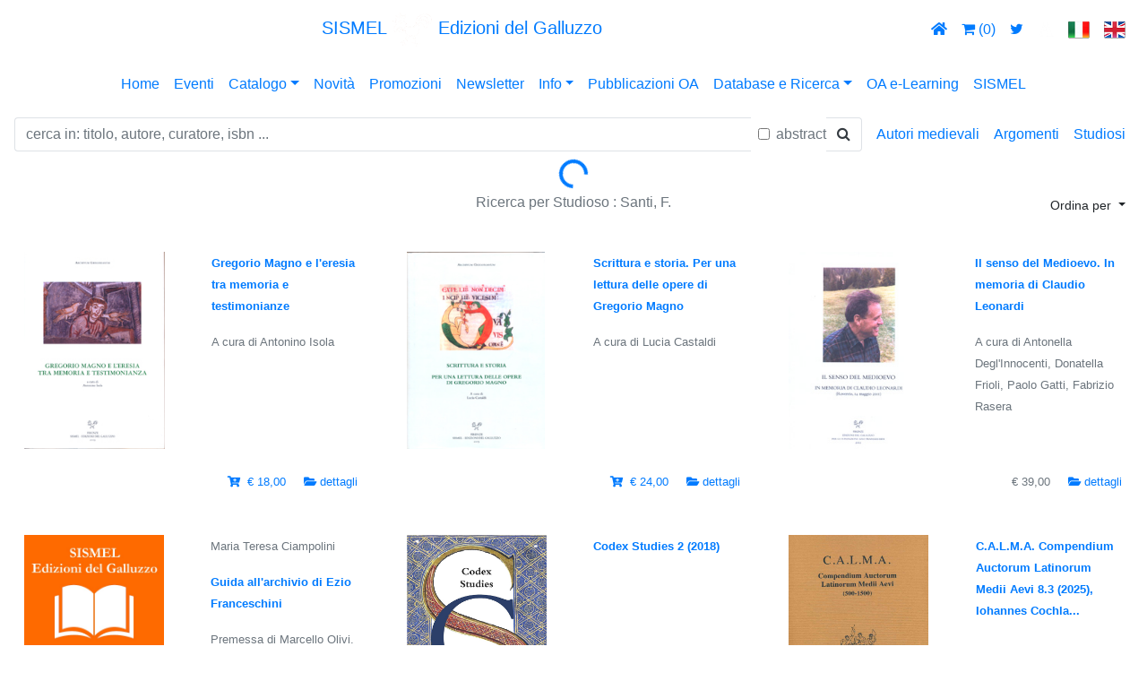

--- FILE ---
content_type: text/html; charset=UTF-8
request_url: https://www.sismel.it/studiosi/511-santi-f
body_size: 70260
content:
<!doctype html>
<html lang="en">
<head>
	<meta http-equiv="Cache-Control" content="no-cache, no-store, must-revalidate" />
	<meta http-equiv="Pragma" content="no-cache" />
	<meta http-equiv="Expires" content="0" />
   <meta charset="utf-8">
   <meta name="viewport" content="width=device-width, initial-scale=1, shrink-to-fit=no">
	<meta name="keywords" content="Santi, F.,Autori,Ricerca,Sismel,Edizioni,Galluzzo,511" />	<meta name="author" content="GDCInformatica srl Giacomo Desideri Candia">
	<link href="/immagini/logosismel_bg_bianco.gif" rel="shortcut icon" type="image/x-icon" />
	<meta name="description" content="Santi, F.,Ricerca per Autore Sismel Edizioni del Galluzzo,511" />		<!-- Bootstrap CSS -->
	<!--
	<link rel="stylesheet" href="https://stackpath.bootstrapcdn.com/bootstrap/4.3.1/css/bootstrap.min.css" integrity="sha384-ggOyR0iXCbMQv3Xipma34MD+dH/1fQ784/j6cY/iJTQUOhcWr7x9JvoRxT2MZw1T" crossorigin="anonymous">
	-->
	<link rel="stylesheet" href="https://stackpath.bootstrapcdn.com/bootstrap/4.3.1/css/bootstrap.css" crossorigin="anonymous">
	<link rel="stylesheet" href="https://use.fontawesome.com/releases/v5.7.0/css/all.css" integrity="sha384-lZN37f5QGtY3VHgisS14W3ExzMWZxybE1SJSEsQp9S+oqd12jhcu+A56Ebc1zFSJ" crossorigin="anonymous">
	<link rel="stylesheet" href="https://cdnjs.cloudflare.com/ajax/libs/font-awesome/4.7.0/css/font-awesome.min.css">
	<!-- Custom styles for this template -->
	<link href="/stili/sticky_footer.css" rel="stylesheet">
	<link href="/stili/sismel_navbar_centered.css" rel="stylesheet">
	<link href="/stili/sismel_card_horizontal.css?v=20240101" rel="stylesheet">
	<link href="/stili/sismel_navbar_menu.css" rel="stylesheet">
	<link href="/stili/sismel_navbar_submenu.css" rel="stylesheet">
	<link href="/stili/sismel.css" rel="stylesheet">
	<link href="/stili/sismel_buttons.css" rel="stylesheet">
	<link href="/stili/sismel_watermark.css?v=20240101" rel="stylesheet">
	<link href="/stili/sismel_carousel_altezza512.css" rel="stylesheet">
	<link href="/stili/sismel_carousel_altezza512_indicatori.css?v=20240101" rel="stylesheet">
	<link href="/stili/sismel_carousel_altezza512_caption.css" rel="stylesheet">
	<link href="/stili/sismel_table_titoli.css" rel="stylesheet">
	<link href="/stili/sismel_table_titolo.css" rel="stylesheet">
	<script src="/jsspecific/ordinamento.js?v=20240101"></script>
	<script src="/jsspecific/menu_principale.js?v=20240101"></script>
	<script src="/jsspecific/shopcart.js?v=20240101"></script>
	<link rel="stylesheet" href="/stili/cookiealert.css">
				<!-- Optional JavaScript -->
<script src="https://code.jquery.com/jquery-3.3.1.min.js" crossorigin="anonymous"></script>
<script src="/js/jquery/validate/jquery.validate.js" crossorigin="anonymous"></script>


<script src="https://cdnjs.cloudflare.com/ajax/libs/popper.js/1.14.7/umd/popper.min.js" integrity="sha384-UO2eT0CpHqdSJQ6hJty5KVphtPhzWj9WO1clHTMGa3JDZwrnQq4sF86dIHNDz0W1" crossorigin="anonymous"></script>
<script src="https://stackpath.bootstrapcdn.com/bootstrap/4.3.1/js/bootstrap.min.js" integrity="sha384-JjSmVgyd0p3pXB1rRibZUAYoIIy6OrQ6VrjIEaFf/nJGzIxFDsf4x0xIM+B07jRM" crossorigin="anonymous"></script>


<!-- social -->
	<script type="text/javascript" src="https://cdn.jsdelivr.net/jquery.jssocials/1.4.0/jssocials.min.js"></script>
	<link rel="stylesheet" type="text/css" href="/font-awesome-4.7.0/css/font-awesome.css" />
	<link type="text/css" rel="stylesheet" href="https://cdn.jsdelivr.net/jquery.jssocials/1.4.0/jssocials.css" />
	
	<link type="text/css" rel="stylesheet" href="https://cdn.jsdelivr.net/jquery.jssocials/1.4.0/jssocials-theme-classic.css" />
	<style>
	.jssocials-share-link { border-radius: 50%; } 
	</style>
	<!--
	<link type="text/css" rel="stylesheet" href="https://cdn.jsdelivr.net/jquery.jssocials/1.4.0/jssocials-theme-flat.css" />
	<link type="text/css" rel="stylesheet" href="https://cdn.jsdelivr.net/jquery.jssocials/1.4.0/jssocials-theme-minima.css" />
	<link type="text/css" rel="stylesheet" href="https://cdn.jsdelivr.net/jquery.jssocials/1.4.0/jssocials-theme-plain.css" />
	-->
<!-- fine social -->
    <title>Sismel Edizioni del Galluzzo
	  -  Santi, F.	 </title>
	 </head>
<body>         
			<nav class="navbar navbar-expand-lg navbar-topheader d-xs-none">	
	<!--  Use flexbox utility classes to change how the child elements are justified  -->
	  <div class="collapse navbar-collapse justify-content-between" id="navbarToggle">
		<ul class="navbar-nav"> 
					</ul>		
		
		<!--   Show this only lg screens and up   -->
					<a class="navbar-brand d-none d-lg-block" title="Sismel Edizioni del Galluzzo - pubblicazioni di cultura medievale" href="#" onClick="javascript:menuPrincipaleAzione('home');">
			<div style="vertical-align: middle !important;">SISMEL <img src="/immagini/header/sismel_logo_bianco.png" height="40" class="d-inline-block align-middle" alt=""> Edizioni del Galluzzo</div>
			</a>
				
		
		<ul class="navbar-nav">
			<li class="nav-item"><a class="nav-link" href="#" title="home" onClick="javascript:menuPrincipaleAzione('home');" ><i class="fas fa-home"></i></a></li>
			<li class="nav-item"><a class="nav-link" href="#" onClick="javascript:menuPrincipaleAzione('cartshow');" id="carrello" title="carrello" href=""><i class="fa fa-shopping-cart"></i> <span id="divnrcartitems01">(0)</span></a></li>
			<li class="nav-item"><a class="nav-link" id="twitter" title="twitter" href="https://twitter.com/sismelgalluzzo" target="_blank"><i class="fa fa-twitter"></i></a></li>			
			<li class="nav-item"><a class="nav-link" id="academia" title="academia" href="https://independent.academia.edu/SISMELEdizionidelGalluzzo" target="_blank"><img height="18" src="/immagini/header/logo_academia_bianco.png"/></a></li>
			<li class="nav-item"><a class="nav-link" id="lngit" href="#" onClick="javascript:menuPrincipaleAzione('IT');"><img title="italiano" src="/immagini/header/Italy-flag.png"/></a></li>
			<li class="nav-item"><a class="nav-link" id="lngen" href="#" onClick="javascript:menuPrincipaleAzione('EN');"><img title="english" src="/immagini/header/United-kingdom-flag.png"/></a></li>
		</ul>
	  </div>
	</nav>
	<div class="container-responsive d-lg-none">
		<div class="row navbar-topheader" style="margin-right:0px;"> <!-- lo stile... rimuove scalino a destra di 15 px altrimenti visibile su mobile -->
			<div class="col text-center" style="vertical-align: middle;">
										<a class="table_href_white" title="Sismel Edizioni del Galluzzo - pubblicazioni di cultura medievale" href="#" onClick="javascript:menuPrincipaleAzione('home');">
										<h5>SISMEL <img src="/immagini/header/sismel_logo_bianco.png" height="40" class="d-inline-block align-middle" alt=""> Edizioni del Galluzzo</h5>
					</a>
			</div>
		</div>
		<div class="row navbar-topheader" style="margin-right:0px;"> <!-- lo stile... rimuove scalino a destra di 15 px altrimenti visibile su mobile -->
			<div class="col text-center"></div>
			<div class="col-6 text-center">
			<a class="table_href_white" href="#" onClick="javascript:menuPrincipaleAzione('home');"  title="home" href=""><i class="fas fa-home"></i></a>
			<a class="table_href_white" href="#" onClick="javascript:menuPrincipaleAzione('cartshow');"  id="carrello" title="carrello" href=""><i class="fa fa-shopping-cart"></i> <span id="divnrcartitems02">(0)</span></a>
			<a class="table_href_white" id="twitter" title="twitter" href="https://twitter.com/sismelgalluzzo" target="_blank"><i class="fa fa-twitter"></i></a>
			<a class="table_href_white" id="academia" title="academia" href="https://independent.academia.edu/SISMELEdizionidelGalluzzo" target="_blank"><img height="18" src="/immagini/header/logo_academia_bianco.png"/></a>
				<a class="table_href_white" href="#" id="lngit" onClick="javascript:menuPrincipaleAzione('IT');"><img title="italiano" src="/immagini/header/Italy-flag.png"/></a>
				<a class="table_href_white" href="#" id="lngen" onClick="javascript:menuPrincipaleAzione('EN');"><img title="english" src="/immagini/header/United-kingdom-flag.png"/></a>
			</div>
			<div class="col text-center"></div>
		</div>
	</div>
<nav class="navbar navbar-expand-lg navbar-topheader">
	<!--
	<a class="navbar-brand d-lg-none" href="#">Menù principale</a>
	-->
	<button class="navbar-toggler" type="button" data-toggle="collapse" data-target="#navbarNavDropdown" aria-controls="navbarNavDropdown" aria-expanded="false" aria-label="Toggle navigation">
			<span class="navbar-toggler-icon" style="background-image: url('immagini/hamburger/hamburger6.svg?color=fff') !important;"></span>
		</button> 
	<div class="mx-auto d-sm-flex d-block flex-sm-nowrap">
		  <div class="collapse navbar-collapse" id="navbarNavDropdown">
				<ul class="navbar-nav mr-auto">
					<li class="nav-item"><a class="nav-link active" href="#" onClick="javascript:menuPrincipaleAzione('home');">Home</a></li>
					<li class="nav-item"><a class="nav-link" href="/eventi" onClick="">Eventi</a></li>
					<li class="nav-item dropdown">
						<a class="nav-link dropdown-toggle" href="#" id="dropcatalogo" data-toggle="dropdown"  aria-haspopup="true" aria-expanded="false">Catalogo</a>
						<div class="dropdown-menu" aria-labelledby="dropcatalogo">
						  <a class="dropdown-item" href="#" onClick="javascript:menuPrincipaleAzione('colser');">Collane</a>
						  <a class="dropdown-item" href="#" onClick="javascript:menuPrincipaleAzione('catbib');">Bibliografie e Repertori</a>
						  <a class="dropdown-item" href="#" onClick="javascript:menuPrincipaleAzione('catper');">Periodici</a>            
						  <a class="dropdown-item" href="#" onClick="javascript:menuPrincipaleAzione('catebo');">E-book</a>            
						  <a class="dropdown-item" href="#" onClick="javascript:menuPrincipaleAzione('colserf');">Fuori collana</a>   
						  <a class="dropdown-item" href="#" onClick="javascript:menuPrincipaleAzione('catopenacc');">Open Access</a> 
							<!--
							<a class="dropdown-item" href="#" onClick="javascript:menuPrincipaleAzione('colopenaccess');">Pubblicazioni OA</a>      
							-->
						  <!--<a class="dropdown-item" href="#">CDROM-DVD</a>--> 
							<a class="dropdown-item" href="http://www.sismel.info/link_materiali/Catalogo_generale.pdf" target="_blank" onClick="#">Catalogo generale in PDF</a>
							<a class="dropdown-item" href="http://www.sismel.info/index.php?option=com_acymailing&view=lists&layout=listing&Itemid=274" target="_blank" onClick="#">Archivio newsletter</a>
						</div>
					</li>
					<li class="nav-item"><a class="nav-link" id="mnunovita" href="/ultime-novita" onClick="">Novità</a></li>
					<li class="nav-item"><a class="nav-link" id="mnupromo" href="/promozioni" onClick="">Promozioni</a></li>
					<li class="nav-item"><a class="nav-link" id="mnunewsletter" href="/it/newsletter" onClick="">Newsletter</a></li>
					<li class="nav-item dropdown">
						<a class="nav-link dropdown-toggle" href="#" id="dropinfo" data-toggle="dropdown"  aria-haspopup="true" aria-expanded="false">Info</a>
						<div class="dropdown-menu" aria-labelledby="dropinfo">
						  <a class="dropdown-item" href="/chisiamo" id="mnuchisiamo" onClick="">Chi siamo</a>
						  <a class="dropdown-item" href="/contatti" id="mnucontatti" onClick="">Contatti</a>
						  <a class="dropdown-item" href="/dovesiamo" id="mnudovesiamo" onClick="">Dove siamo</a>
						  <a class="dropdown-item" href="/it/sismelshop" id="mnusismelshop" onClick="">Sismel shop</a>   


						  <a class="dropdown-item" href="javascript:void(0);" id="mnusismelshopinfospese" onClick="javascript:visualizzaModale('#mdspesesped');">Spese di spedizione</a>   

			

			
						  <a class="dropdown-item" href="/docs/privacypolicy2018.pdf" target="_blank" id="mnuprivacypolicy">Privacy policy</a>   
						  <a class="dropdown-item" href="/norme/normered.pdf" target="_blank" id="mnunormeredaz">Norme redazionali</a>
						  <a class="dropdown-item" href="http://www.sismel.info/link_materiali/Catalogo_generale.pdf" target="_blank" onClick="#">Catalogo generale in PDF</a>
						</div>
					</li>
					<!--
					<li class="nav-item"><a class="nav-link" target="_blank" href="/norme/normered.pdf" id="mnunormeredaz">Norme redazionali</a></li>	
					-->
										<li class="nav-item"><a class="nav-link" href="#" onClick="javascript:menuPrincipaleAzione('catopenacc');">Pubblicazioni OA</a></li>	
										<li class="nav-item dropdown">
						<a class="nav-link dropdown-toggle" href="#" id="droprisorseesterne" data-toggle="dropdown"  aria-haspopup="true" aria-expanded="false">Database e Ricerca</a>
						<div class="dropdown-menu" aria-labelledby="droprisorseesterne">
						  <a class="dropdown-item" target="_blank" href="http://www.mirabileweb.it/">MIRABILE Archivio digitale della Cultura medievale</a>
						  <a class="dropdown-item" target="_blank" href="http://www.sismelfirenze.it/">Società internazionale per lo Studio del Medioevo Latino</a>
						  <a class="dropdown-item" target="_blank" href="http://www.fefonlus.it/">Fondazione Ezio Franceschini</a>           
						  <!--
						  <a class="dropdown-item" target="_blank" href="https://twitter.com/sismelgalluzzo">Twitter</a>            
						  <a class="dropdown-item" target="_blank" href="https://independent.academia.edu/SISMELEdizionidelGalluzzo">Academia</a> 
							-->						  
						</div>
					</li>	
					<li class="nav-item"><a class="nav-link" id="mnuelearningoa" href="#" onClick="javascript:menuPrincipaleAzione('elearningoa');">OA e-Learning</a></li>					
										<li class="nav-item"><a class="nav-link" id="mnusismelistituzionale" href="http://www.sismelfirenze.it/" target="_blank">SISMEL</a></li>					
									</ul>
				<!--
					<form class="form-inline my-2 my-md-0">
					<img src="immagini/header/gallettitalia.gif"/>&nbsp;<img src="immagini/header/gallettinglese.gif"/>
					</form>
				-->
			</div>
		</div>
</nav>
	
<nav class="navbar navbar-expand-md navbar-topheadersubmenu">
    <div class="d-flex flex-grow-1">
        <form class="mr-2 my-auto w-100 d-inline-block order-1">
            <div class="input-group align-items-center">
						 <input type="text" id="tric" name="tric" class="form-control border border-right-0" placeholder="cerca in: titolo, autore, curatore, isbn ..." value="" >
						 <span class="form-check">
						  &nbsp;
						  <input class="form-check-input" type="checkbox" value=""  id="tricabs">
						  <label class="form-check-label" for="tricabs">
							 <font color="#6c757d">abstract</font>
						  </label>
						</span>
						<span class="input-group-append" style="margin-left:0px;">
							  <button class="btn btn-outline-dark border border-left-0" type="button" onClick="javascript:menuPrincipaleAzione('lstlibera');">
									<i class="fa fa-search"></i>
							  </button>
						 </span>
            </div>
        </form>
		  <button class="navbar-toggler order-last" type="button" data-toggle="collapse" data-target="#sismelsubmenu">
				<span class="navbar-toggler-icon" style="background-image: url('immagini/hamburger/hamburger2.svg?color=000') !important;"></span>
			</button>
    </div>
	 <!--
	 <div class="d-flex flex-grow-2">
		test
	 </div>
	 -->
	 <!--
		<button class="navbar-toggler order-0" type="button" data-toggle="collapse" data-target="#sismelsubmenu">
				<span class="navbar-toggler-icon" style="background-image: url('immagini/hamburger/hamburger2.svg?color=000') !important;"></span>
			</button>
	-->
    <div class="navbar-collapse collapse flex-shrink-1 flex-grow-0 order-last" id="sismelsubmenu">
        <ul class="navbar-nav">		
			<li class="nav-item"><a class="nav-link" href="javascript:void(0);" onClick="javascript:visualizzaModale('#mdautorimedievali');">Autori medievali</a></li>
			<li class="nav-item"><a class="nav-link" href="javascript:void(0);" onClick="javascript:visualizzaModale('#mdargomenti');">Argomenti</a></li>
			<li class="nav-item"><a class="nav-link" href="javascript:void(0);" onClick="javascript:visualizzaModale('#mdautori');">Studiosi</a></li>
        </ul>
    </div>
</nav>
		
		
		
				

		<div class="container-fluid">
			<div class="d-flex justify-content-center">
				<div class="sismelspinner spinner-border text-primary" id="sismelspinner" role="status">
				  <span class="sr-only">Loading...</span>
				</div>
			</div>
					</div>
		
					<div class="container-fluid">
				<!-- intestazione pagina-->
<div class="row" style="margin-top:4px;">
	
	<div class="col-sm"></div>
    <div class="col-sm text-center">
      <font color="#6c757d">
		<div class="text-center">
		Ricerca per Studioso : Santi, F.		</div>
		</font>
    </div>
    <div class="col-sm text-right">
					<style>
				.dropdown-menu{
					background-color: #ff5500 !important;
					color: #fff !important;
				}
				.dropdown-item{
					background-color: #ff5500 !important;
					color: #fff !important;
				} 
			</style>
			<div class="dropdown">
			<!--
			<a href="#" class="btn btn-success btn-sm" dropdown-toggle type="button" id="dropsisorder" data-toggle="dropdown" aria-haspopup="true" aria-expanded="false">Ordina per</a>
			-->
			<button class="btn btn-success-sismel btn-sm dropdown-toggle" type="button" id="dropsisorder" data-toggle="dropdown" aria-haspopup="true" aria-expanded="false">
			Ordina per			</button>
			<div class="dropdown-menu" aria-labelledby="dropsisorder">
			<a class="dropdown-item" onClick="ordListTit('1');" href="#">collana e numero</a>
			<a class="dropdown-item" onClick="ordListTit('2');" href="#">collana e numero decrescente</a>
			<a class="dropdown-item" onClick="ordListTit('3');" href="#">collana decrescente e numero ascendente</a>
			<a class="dropdown-item" onClick="ordListTit('4');" href="#">collana decrescente e numero decrescente</a>
			<a class="dropdown-item" onClick="ordListTit('5');" href="#">data di uscita</a>
			<a class="dropdown-item" onClick="ordListTit('6');" href="#">data di uscita decrescente</a>
			</div>
			</div>
				
    </div>
	 
</div>
<div class="row">
	<div class="col text-center">&nbsp;</div>
</div>
<!-- sqlselect=SELECT * FROM vista_titoli WHERE id_titoli IN (select id_titoli from `www_autori per pubblicazione` where id_contributore=511) ORDER BY co_descr,ti_numcoll desc,ti_descr--><div class="row mb-2"><div class="col-sm">
		<!--max-height:380px;" >-->
		<!--<div class="card mb-3 mx-auto" style="max-width:540px;"> -->
		<table class="table table-borderless" style="max-width:540px;">
		<tbody>
			<tr>
				<td width="180">
						<a href="javascript:void(0);" id="tiimglink" onClick="selArt('1122','/pubblicazioni/1122-gregorio-magno-e-leresia-tra-memoria-e-testimonianze');">
							<div id="picturebox">
																																<img class="" src="/tit_img/articoimg/1122/copAG16.JPG" height="220px" alt="copertina" onerror="this.src='/immagini/vetrina_noimage_02.jpg';">
																															</div>
						</a>
				</td>
				<td width="10">&nbsp;</td>
				<td>
											<p class="card-text">
							<small class="text-muted">							<a class="cardnovitahrefblack" href="javascript:void(0);" id="tidescrlink" onClick="selArt('1122','/pubblicazioni/1122-gregorio-magno-e-leresia-tra-memoria-e-testimonianze');">
								<font class="sismeltestoarancione">
								<b>
									Gregorio Magno e l'eresia tra memoria e testimonianze 								</b>
								</font>
							</a>
							</small>						</p>
						<p class="card-text">
							<small class="text-muted">							A cura di Antonino Isola							</small>						</p>
						
				</td>
			</tr>
							<tr class="tr_hl">
					<td>
						<div class="text-left" style="float:left;">
						&nbsp;</div>					
					</td>
					<td>&nbsp;</td>
					<td>
						<div class="text-right" style="float:right;">
																						<small class="text-muted">																			<a class="cardnovitahreforange" href="javascript:void(0);" id="linktiaddtocart" onClick="pre_addToCartArticolo();addToCartArticolo('1122');">
										<i class="fas  fa-cart-plus" title="aggiungi al carrello..."></i>&nbsp;
																			  € 18,00&nbsp;																			</a>
																	</small>	
								&nbsp;&nbsp;
														
							
							
							<small class="text-muted">								<a class="cardnovitahreforange" id="ticarddett" href="javascript:void(0);" onClick="selArt('1122','/pubblicazioni/1122-gregorio-magno-e-leresia-tra-memoria-e-testimonianze');">
								<i class="fas fa-folder-open" title="scheda pubblicazione"></i>
								</a>
							</small>							<small class="text-muted">								<a class="cardnovitahreforange" id="ticarddett" href="javascript:void(0);" onClick="selArt('1122','/pubblicazioni/1122-gregorio-magno-e-leresia-tra-memoria-e-testimonianze');">
								dettagli								</a>
							</small>						</div>					
					</td>
				</tr>
					</tbody>
		</table>
</div><div class="col-sm">
		<!--max-height:380px;" >-->
		<!--<div class="card mb-3 mx-auto" style="max-width:540px;"> -->
		<table class="table table-borderless" style="max-width:540px;">
		<tbody>
			<tr>
				<td width="180">
						<a href="javascript:void(0);" id="tiimglink" onClick="selArt('881','/pubblicazioni/881-scrittura-e-storia-per-una-lettura-delle-opere-di-gregorio-magno');">
							<div id="picturebox">
																																<img class="" src="/tit_img/articoimg/881/scrittura e storia.JPG" height="220px" alt="copertina" onerror="this.src='/immagini/vetrina_noimage_02.jpg';">
																															</div>
						</a>
				</td>
				<td width="10">&nbsp;</td>
				<td>
											<p class="card-text">
							<small class="text-muted">							<a class="cardnovitahrefblack" href="javascript:void(0);" id="tidescrlink" onClick="selArt('881','/pubblicazioni/881-scrittura-e-storia-per-una-lettura-delle-opere-di-gregorio-magno');">
								<font class="sismeltestoarancione">
								<b>
									Scrittura e storia. Per una lettura delle opere di Gregorio Magno 								</b>
								</font>
							</a>
							</small>						</p>
						<p class="card-text">
							<small class="text-muted">							A cura di Lucia Castaldi							</small>						</p>
						
				</td>
			</tr>
							<tr class="tr_hl">
					<td>
						<div class="text-left" style="float:left;">
						&nbsp;</div>					
					</td>
					<td>&nbsp;</td>
					<td>
						<div class="text-right" style="float:right;">
																						<small class="text-muted">																			<a class="cardnovitahreforange" href="javascript:void(0);" id="linktiaddtocart" onClick="pre_addToCartArticolo();addToCartArticolo('881');">
										<i class="fas  fa-cart-plus" title="aggiungi al carrello..."></i>&nbsp;
																			  € 24,00&nbsp;																			</a>
																	</small>	
								&nbsp;&nbsp;
														
							
							
							<small class="text-muted">								<a class="cardnovitahreforange" id="ticarddett" href="javascript:void(0);" onClick="selArt('881','/pubblicazioni/881-scrittura-e-storia-per-una-lettura-delle-opere-di-gregorio-magno');">
								<i class="fas fa-folder-open" title="scheda pubblicazione"></i>
								</a>
							</small>							<small class="text-muted">								<a class="cardnovitahreforange" id="ticarddett" href="javascript:void(0);" onClick="selArt('881','/pubblicazioni/881-scrittura-e-storia-per-una-lettura-delle-opere-di-gregorio-magno');">
								dettagli								</a>
							</small>						</div>					
					</td>
				</tr>
					</tbody>
		</table>
</div><div class="col-sm">
		<!--max-height:380px;" >-->
		<!--<div class="card mb-3 mx-auto" style="max-width:540px;"> -->
		<table class="table table-borderless" style="max-width:540px;">
		<tbody>
			<tr>
				<td width="180">
						<a href="javascript:void(0);" id="tiimglink" onClick="selArt('1272','/pubblicazioni/1272-il-senso-del-medioevo-in-memoria-di-claudio-leonardi');">
							<div id="picturebox">
																																<img class="" src="/tit_img/articoimg/1272/copCC16.jpg" height="220px" alt="copertina" onerror="this.src='/immagini/vetrina_noimage_02.jpg';">
																															</div>
						</a>
				</td>
				<td width="10">&nbsp;</td>
				<td>
											<p class="card-text">
							<small class="text-muted">							<a class="cardnovitahrefblack" href="javascript:void(0);" id="tidescrlink" onClick="selArt('1272','/pubblicazioni/1272-il-senso-del-medioevo-in-memoria-di-claudio-leonardi');">
								<font class="sismeltestoarancione">
								<b>
									Il senso del Medioevo. In memoria di Claudio Leonardi 								</b>
								</font>
							</a>
							</small>						</p>
						<p class="card-text">
							<small class="text-muted">							A cura di Antonella Degl'Innocenti, Donatella Frioli, Paolo Gatti, Fabrizio Rasera							</small>						</p>
						
				</td>
			</tr>
							<tr class="tr_hl">
					<td>
						<div class="text-left" style="float:left;">
						&nbsp;</div>					
					</td>
					<td>&nbsp;</td>
					<td>
						<div class="text-right" style="float:right;">
																						<small class="text-muted">																			  € 39,00&nbsp;																	</small>	
								&nbsp;&nbsp;
														
							
							
							<small class="text-muted">								<a class="cardnovitahreforange" id="ticarddett" href="javascript:void(0);" onClick="selArt('1272','/pubblicazioni/1272-il-senso-del-medioevo-in-memoria-di-claudio-leonardi');">
								<i class="fas fa-folder-open" title="scheda pubblicazione"></i>
								</a>
							</small>							<small class="text-muted">								<a class="cardnovitahreforange" id="ticarddett" href="javascript:void(0);" onClick="selArt('1272','/pubblicazioni/1272-il-senso-del-medioevo-in-memoria-di-claudio-leonardi');">
								dettagli								</a>
							</small>						</div>					
					</td>
				</tr>
					</tbody>
		</table>
</div></div><div class="row mb-2"><div class="col-sm">
		<!--max-height:380px;" >-->
		<!--<div class="card mb-3 mx-auto" style="max-width:540px;"> -->
		<table class="table table-borderless" style="max-width:540px;">
		<tbody>
			<tr>
				<td width="180">
						<a href="javascript:void(0);" id="tiimglink" onClick="selArt('445','/pubblicazioni/445-guida-allarchivio-di-ezio-franceschini');">
							<div id="picturebox">
																																<img class="" src="/immagini/vetrina_noimage_02.jpg" height="220px" alt="copertina" onerror="this.src='/immagini/vetrina_noimage_02.jpg';">
																															</div>
						</a>
				</td>
				<td width="10">&nbsp;</td>
				<td>
												<p class="card-text">
								<small class="text-muted">									Maria Teresa Ciampolini								</small>							</p>
												<p class="card-text">
							<small class="text-muted">							<a class="cardnovitahrefblack" href="javascript:void(0);" id="tidescrlink" onClick="selArt('445','/pubblicazioni/445-guida-allarchivio-di-ezio-franceschini');">
								<font class="sismeltestoarancione">
								<b>
									Guida all'archivio di Ezio Franceschini 								</b>
								</font>
							</a>
							</small>						</p>
						<p class="card-text">
							<small class="text-muted">							Premessa di Marcello Olivi. Introduzione di Francesco Santi							</small>						</p>
						
				</td>
			</tr>
							<tr class="tr_hl">
					<td>
						<div class="text-left" style="float:left;">
						&nbsp;</div>					
					</td>
					<td>&nbsp;</td>
					<td>
						<div class="text-right" style="float:right;">
																						<small class="text-muted">																			<a class="cardnovitahreforange" href="javascript:void(0);" id="linktiaddtocart" onClick="pre_addToCartArticolo();addToCartArticolo('445');">
										<i class="fas  fa-cart-plus" title="aggiungi al carrello..."></i>&nbsp;
																			  € 29,00&nbsp;																			</a>
																	</small>	
								&nbsp;&nbsp;
														
							
							
							<small class="text-muted">								<a class="cardnovitahreforange" id="ticarddett" href="javascript:void(0);" onClick="selArt('445','/pubblicazioni/445-guida-allarchivio-di-ezio-franceschini');">
								<i class="fas fa-folder-open" title="scheda pubblicazione"></i>
								</a>
							</small>							<small class="text-muted">								<a class="cardnovitahreforange" id="ticarddett" href="javascript:void(0);" onClick="selArt('445','/pubblicazioni/445-guida-allarchivio-di-ezio-franceschini');">
								dettagli								</a>
							</small>						</div>					
					</td>
				</tr>
					</tbody>
		</table>
</div><div class="col-sm">
		<!--max-height:380px;" >-->
		<!--<div class="card mb-3 mx-auto" style="max-width:540px;"> -->
		<table class="table table-borderless" style="max-width:540px;">
		<tbody>
			<tr>
				<td width="180">
						<a href="javascript:void(0);" id="tiimglink" onClick="selArt('1632','/pubblicazioni/1632-codex-studies-2-(2018)');">
							<div id="picturebox">
																<div class='watermarkedebook'>																<img class="" src="/tit_img/articoimg/1632/copertina_CodexSt_2.jpg" height="220px" alt="copertina" onerror="this.src='/immagini/vetrina_noimage_02.jpg';">
																</div>															</div>
						</a>
				</td>
				<td width="10">&nbsp;</td>
				<td>
											<p class="card-text">
							<small class="text-muted">							<a class="cardnovitahrefblack" href="javascript:void(0);" id="tidescrlink" onClick="selArt('1632','/pubblicazioni/1632-codex-studies-2-(2018)');">
								<font class="sismeltestoarancione">
								<b>
									Codex Studies 2 (2018) 								</b>
								</font>
							</a>
							</small>						</p>
						<p class="card-text">
							<small class="text-muted">														</small>						</p>
						
				</td>
			</tr>
							<tr class="tr_hl">
					<td>
						<div class="text-left" style="float:left;">
						&nbsp;</div>					
					</td>
					<td>&nbsp;</td>
					<td>
						<div class="text-right" style="float:right;">
							<img height='14px' title='open access' src='/immagini/icons/oa.png'/>&nbsp;														
							
							
							<small class="text-muted">								<a class="cardnovitahreforange" id="ticarddett" href="javascript:void(0);" onClick="selArt('1632','/pubblicazioni/1632-codex-studies-2-(2018)');">
								<i class="fas fa-folder-open" title="scheda pubblicazione"></i>
								</a>
							</small>							<small class="text-muted">								<a class="cardnovitahreforange" id="ticarddett" href="javascript:void(0);" onClick="selArt('1632','/pubblicazioni/1632-codex-studies-2-(2018)');">
								dettagli								</a>
							</small>						</div>					
					</td>
				</tr>
					</tbody>
		</table>
</div><div class="col-sm">
		<!--max-height:380px;" >-->
		<!--<div class="card mb-3 mx-auto" style="max-width:540px;"> -->
		<table class="table table-borderless" style="max-width:540px;">
		<tbody>
			<tr>
				<td width="180">
						<a href="javascript:void(0);" id="tiimglink" onClick="selArt('2094','/pubblicazioni/2094-calma-compendium-auctorum-latinorum-medii-aevi-83-(2025)-iohannes-cochlaeus-iohannes-de-dumbleton-osb');">
							<div id="picturebox">
																																<img class="" src="/tit_img/articoimg/2094/calmaper isbn_ridotto.jpg" height="220px" alt="copertina" onerror="this.src='/immagini/vetrina_noimage_02.jpg';">
																															</div>
						</a>
				</td>
				<td width="10">&nbsp;</td>
				<td>
											<p class="card-text">
							<small class="text-muted">							<a class="cardnovitahrefblack" href="javascript:void(0);" id="tidescrlink" onClick="selArt('2094','/pubblicazioni/2094-calma-compendium-auctorum-latinorum-medii-aevi-83-(2025)-iohannes-cochlaeus-iohannes-de-dumbleton-osb');">
								<font class="sismeltestoarancione">
								<b>
									C.A.L.M.A. Compendium Auctorum Latinorum Medii Aevi 8.3 (2025), Iohannes Cochla...								</b>
								</font>
							</a>
							</small>						</p>
						<p class="card-text">
							<small class="text-muted">														</small>						</p>
						
				</td>
			</tr>
							<tr class="tr_hl">
					<td>
						<div class="text-left" style="float:left;">
						&nbsp;</div>					
					</td>
					<td>&nbsp;</td>
					<td>
						<div class="text-right" style="float:right;">
																						<small class="text-muted">																			<a class="cardnovitahreforange" href="javascript:void(0);" id="linktiaddtocart" onClick="pre_addToCartArticolo();addToCartArticolo('2094');">
										<i class="fas  fa-cart-plus" title="aggiungi al carrello..."></i>&nbsp;
																			  € 95,00&nbsp;																			</a>
																	</small>	
								&nbsp;&nbsp;
														
							
							
							<small class="text-muted">								<a class="cardnovitahreforange" id="ticarddett" href="javascript:void(0);" onClick="selArt('2094','/pubblicazioni/2094-calma-compendium-auctorum-latinorum-medii-aevi-83-(2025)-iohannes-cochlaeus-iohannes-de-dumbleton-osb');">
								<i class="fas fa-folder-open" title="scheda pubblicazione"></i>
								</a>
							</small>							<small class="text-muted">								<a class="cardnovitahreforange" id="ticarddett" href="javascript:void(0);" onClick="selArt('2094','/pubblicazioni/2094-calma-compendium-auctorum-latinorum-medii-aevi-83-(2025)-iohannes-cochlaeus-iohannes-de-dumbleton-osb');">
								dettagli								</a>
							</small>						</div>					
					</td>
				</tr>
					</tbody>
		</table>
</div></div><div class="row mb-2"><div class="col-sm">
		<!--max-height:380px;" >-->
		<!--<div class="card mb-3 mx-auto" style="max-width:540px;"> -->
		<table class="table table-borderless" style="max-width:540px;">
		<tbody>
			<tr>
				<td width="180">
						<a href="javascript:void(0);" id="tiimglink" onClick="selArt('2065','/pubblicazioni/2065-calma-compendium-auctorum-latinorum-medii-aevi-82-(2024)-iohannes-busch-iohannes-cochlaeus');">
							<div id="picturebox">
																																<img class="" src="/tit_img/articoimg/2065/calmaper isbn_ridotto.jpg" height="220px" alt="copertina" onerror="this.src='/immagini/vetrina_noimage_02.jpg';">
																															</div>
						</a>
				</td>
				<td width="10">&nbsp;</td>
				<td>
											<p class="card-text">
							<small class="text-muted">							<a class="cardnovitahrefblack" href="javascript:void(0);" id="tidescrlink" onClick="selArt('2065','/pubblicazioni/2065-calma-compendium-auctorum-latinorum-medii-aevi-82-(2024)-iohannes-busch-iohannes-cochlaeus');">
								<font class="sismeltestoarancione">
								<b>
									C.A.L.M.A. Compendium Auctorum Latinorum Medii Aevi 8.2 (2024), Iohannes Busch ...								</b>
								</font>
							</a>
							</small>						</p>
						<p class="card-text">
							<small class="text-muted">														</small>						</p>
						
				</td>
			</tr>
							<tr class="tr_hl">
					<td>
						<div class="text-left" style="float:left;">
						&nbsp;</div>					
					</td>
					<td>&nbsp;</td>
					<td>
						<div class="text-right" style="float:right;">
																						<small class="text-muted">																			<a class="cardnovitahreforange" href="javascript:void(0);" id="linktiaddtocart" onClick="pre_addToCartArticolo();addToCartArticolo('2065');">
										<i class="fas  fa-cart-plus" title="aggiungi al carrello..."></i>&nbsp;
																			  € 95,00&nbsp;																			</a>
																	</small>	
								&nbsp;&nbsp;
														
							
							
							<small class="text-muted">								<a class="cardnovitahreforange" id="ticarddett" href="javascript:void(0);" onClick="selArt('2065','/pubblicazioni/2065-calma-compendium-auctorum-latinorum-medii-aevi-82-(2024)-iohannes-busch-iohannes-cochlaeus');">
								<i class="fas fa-folder-open" title="scheda pubblicazione"></i>
								</a>
							</small>							<small class="text-muted">								<a class="cardnovitahreforange" id="ticarddett" href="javascript:void(0);" onClick="selArt('2065','/pubblicazioni/2065-calma-compendium-auctorum-latinorum-medii-aevi-82-(2024)-iohannes-busch-iohannes-cochlaeus');">
								dettagli								</a>
							</small>						</div>					
					</td>
				</tr>
					</tbody>
		</table>
</div><div class="col-sm">
		<!--max-height:380px;" >-->
		<!--<div class="card mb-3 mx-auto" style="max-width:540px;"> -->
		<table class="table table-borderless" style="max-width:540px;">
		<tbody>
			<tr>
				<td width="180">
						<a href="javascript:void(0);" id="tiimglink" onClick="selArt('2027','/pubblicazioni/2027-calma-compendium-auctorum-latinorum-medii-aevi-81-(2024)-iohannes-berthe-iohannes-busch');">
							<div id="picturebox">
																																<img class="" src="/tit_img/articoimg/2027/calmaper isbn_ridotto.jpg" height="220px" alt="copertina" onerror="this.src='/immagini/vetrina_noimage_02.jpg';">
																															</div>
						</a>
				</td>
				<td width="10">&nbsp;</td>
				<td>
											<p class="card-text">
							<small class="text-muted">							<a class="cardnovitahrefblack" href="javascript:void(0);" id="tidescrlink" onClick="selArt('2027','/pubblicazioni/2027-calma-compendium-auctorum-latinorum-medii-aevi-81-(2024)-iohannes-berthe-iohannes-busch');">
								<font class="sismeltestoarancione">
								<b>
									C.A.L.M.A. Compendium Auctorum Latinorum Medii Aevi 8.1 (2024), Iohannes Berthe...								</b>
								</font>
							</a>
							</small>						</p>
						<p class="card-text">
							<small class="text-muted">														</small>						</p>
						
				</td>
			</tr>
							<tr class="tr_hl">
					<td>
						<div class="text-left" style="float:left;">
						&nbsp;</div>					
					</td>
					<td>&nbsp;</td>
					<td>
						<div class="text-right" style="float:right;">
																						<small class="text-muted">																			<a class="cardnovitahreforange" href="javascript:void(0);" id="linktiaddtocart" onClick="pre_addToCartArticolo();addToCartArticolo('2027');">
										<i class="fas  fa-cart-plus" title="aggiungi al carrello..."></i>&nbsp;
																			  € 95,00&nbsp;																			</a>
																	</small>	
								&nbsp;&nbsp;
														
							
							
							<small class="text-muted">								<a class="cardnovitahreforange" id="ticarddett" href="javascript:void(0);" onClick="selArt('2027','/pubblicazioni/2027-calma-compendium-auctorum-latinorum-medii-aevi-81-(2024)-iohannes-berthe-iohannes-busch');">
								<i class="fas fa-folder-open" title="scheda pubblicazione"></i>
								</a>
							</small>							<small class="text-muted">								<a class="cardnovitahreforange" id="ticarddett" href="javascript:void(0);" onClick="selArt('2027','/pubblicazioni/2027-calma-compendium-auctorum-latinorum-medii-aevi-81-(2024)-iohannes-berthe-iohannes-busch');">
								dettagli								</a>
							</small>						</div>					
					</td>
				</tr>
					</tbody>
		</table>
</div><div class="col-sm">
		<!--max-height:380px;" >-->
		<!--<div class="card mb-3 mx-auto" style="max-width:540px;"> -->
		<table class="table table-borderless" style="max-width:540px;">
		<tbody>
			<tr>
				<td width="180">
						<a href="javascript:void(0);" id="tiimglink" onClick="selArt('1975','/pubblicazioni/1975-calma-compendium-auctorum-latinorum-76-(2023)-iohannes-berardi-iohannes-bertachinus--elenchus-abbreviationum--indices');">
							<div id="picturebox">
																																<img class="" src="/tit_img/articoimg/1975/calmaper isbn_ridotto.jpg" height="220px" alt="copertina" onerror="this.src='/immagini/vetrina_noimage_02.jpg';">
																															</div>
						</a>
				</td>
				<td width="10">&nbsp;</td>
				<td>
											<p class="card-text">
							<small class="text-muted">							<a class="cardnovitahrefblack" href="javascript:void(0);" id="tidescrlink" onClick="selArt('1975','/pubblicazioni/1975-calma-compendium-auctorum-latinorum-76-(2023)-iohannes-berardi-iohannes-bertachinus--elenchus-abbreviationum--indices');">
								<font class="sismeltestoarancione">
								<b>
									C.A.L.M.A. Compendium Auctorum Latinorum 7.6 (2023), Iohannes Berardi - Iohanne...								</b>
								</font>
							</a>
							</small>						</p>
						<p class="card-text">
							<small class="text-muted">														</small>						</p>
						
				</td>
			</tr>
							<tr class="tr_hl">
					<td>
						<div class="text-left" style="float:left;">
						&nbsp;</div>					
					</td>
					<td>&nbsp;</td>
					<td>
						<div class="text-right" style="float:right;">
																						<small class="text-muted">																			<a class="cardnovitahreforange" href="javascript:void(0);" id="linktiaddtocart" onClick="pre_addToCartArticolo();addToCartArticolo('1975');">
										<i class="fas  fa-cart-plus" title="aggiungi al carrello..."></i>&nbsp;
																			  € 95,00&nbsp;																			</a>
																	</small>	
								&nbsp;&nbsp;
														
							
							
							<small class="text-muted">								<a class="cardnovitahreforange" id="ticarddett" href="javascript:void(0);" onClick="selArt('1975','/pubblicazioni/1975-calma-compendium-auctorum-latinorum-76-(2023)-iohannes-berardi-iohannes-bertachinus--elenchus-abbreviationum--indices');">
								<i class="fas fa-folder-open" title="scheda pubblicazione"></i>
								</a>
							</small>							<small class="text-muted">								<a class="cardnovitahreforange" id="ticarddett" href="javascript:void(0);" onClick="selArt('1975','/pubblicazioni/1975-calma-compendium-auctorum-latinorum-76-(2023)-iohannes-berardi-iohannes-bertachinus--elenchus-abbreviationum--indices');">
								dettagli								</a>
							</small>						</div>					
					</td>
				</tr>
					</tbody>
		</table>
</div></div><div class="row mb-2"><div class="col-sm">
		<!--max-height:380px;" >-->
		<!--<div class="card mb-3 mx-auto" style="max-width:540px;"> -->
		<table class="table table-borderless" style="max-width:540px;">
		<tbody>
			<tr>
				<td width="180">
						<a href="javascript:void(0);" id="tiimglink" onClick="selArt('1960','/pubblicazioni/1960-calma-compendium-auctorum-latinorum-medii-aevi-75-(2023)-iohannes-de-aquileia-iohannes-berardi');">
							<div id="picturebox">
																																<img class="" src="/tit_img/articoimg/1960/calmaper isbn_ridotto.jpg" height="220px" alt="copertina" onerror="this.src='/immagini/vetrina_noimage_02.jpg';">
																															</div>
						</a>
				</td>
				<td width="10">&nbsp;</td>
				<td>
											<p class="card-text">
							<small class="text-muted">							<a class="cardnovitahrefblack" href="javascript:void(0);" id="tidescrlink" onClick="selArt('1960','/pubblicazioni/1960-calma-compendium-auctorum-latinorum-medii-aevi-75-(2023)-iohannes-de-aquileia-iohannes-berardi');">
								<font class="sismeltestoarancione">
								<b>
									C.A.L.M.A. Compendium Auctorum Latinorum Medii Aevi 7.5 (2023), Iohannes de Aqu...								</b>
								</font>
							</a>
							</small>						</p>
						<p class="card-text">
							<small class="text-muted">														</small>						</p>
						
				</td>
			</tr>
							<tr class="tr_hl">
					<td>
						<div class="text-left" style="float:left;">
						&nbsp;</div>					
					</td>
					<td>&nbsp;</td>
					<td>
						<div class="text-right" style="float:right;">
																						<small class="text-muted">																			<a class="cardnovitahreforange" href="javascript:void(0);" id="linktiaddtocart" onClick="pre_addToCartArticolo();addToCartArticolo('1960');">
										<i class="fas  fa-cart-plus" title="aggiungi al carrello..."></i>&nbsp;
																			  € 95,00&nbsp;																			</a>
																	</small>	
								&nbsp;&nbsp;
														
							
							
							<small class="text-muted">								<a class="cardnovitahreforange" id="ticarddett" href="javascript:void(0);" onClick="selArt('1960','/pubblicazioni/1960-calma-compendium-auctorum-latinorum-medii-aevi-75-(2023)-iohannes-de-aquileia-iohannes-berardi');">
								<i class="fas fa-folder-open" title="scheda pubblicazione"></i>
								</a>
							</small>							<small class="text-muted">								<a class="cardnovitahreforange" id="ticarddett" href="javascript:void(0);" onClick="selArt('1960','/pubblicazioni/1960-calma-compendium-auctorum-latinorum-medii-aevi-75-(2023)-iohannes-de-aquileia-iohannes-berardi');">
								dettagli								</a>
							</small>						</div>					
					</td>
				</tr>
					</tbody>
		</table>
</div><div class="col-sm">
		<!--max-height:380px;" >-->
		<!--<div class="card mb-3 mx-auto" style="max-width:540px;"> -->
		<table class="table table-borderless" style="max-width:540px;">
		<tbody>
			<tr>
				<td width="180">
						<a href="javascript:void(0);" id="tiimglink" onClick="selArt('1913','/pubblicazioni/1913-calma-compendium-auctorum-latinorum-medii-aevi-74-(2022)-iodocus-hessus-iohannes-de-aquileia');">
							<div id="picturebox">
																																<img class="" src="/tit_img/articoimg/1913/calmaper isbn_ridotto.jpg" height="220px" alt="copertina" onerror="this.src='/immagini/vetrina_noimage_02.jpg';">
																															</div>
						</a>
				</td>
				<td width="10">&nbsp;</td>
				<td>
											<p class="card-text">
							<small class="text-muted">							<a class="cardnovitahrefblack" href="javascript:void(0);" id="tidescrlink" onClick="selArt('1913','/pubblicazioni/1913-calma-compendium-auctorum-latinorum-medii-aevi-74-(2022)-iodocus-hessus-iohannes-de-aquileia');">
								<font class="sismeltestoarancione">
								<b>
									C.A.L.M.A. Compendium Auctorum Latinorum Medii Aevi 7.4 (2022), Iodocus Hessus ...								</b>
								</font>
							</a>
							</small>						</p>
						<p class="card-text">
							<small class="text-muted">														</small>						</p>
						
				</td>
			</tr>
							<tr class="tr_hl">
					<td>
						<div class="text-left" style="float:left;">
						&nbsp;</div>					
					</td>
					<td>&nbsp;</td>
					<td>
						<div class="text-right" style="float:right;">
																						<small class="text-muted">																			<a class="cardnovitahreforange" href="javascript:void(0);" id="linktiaddtocart" onClick="pre_addToCartArticolo();addToCartArticolo('1913');">
										<i class="fas  fa-cart-plus" title="aggiungi al carrello..."></i>&nbsp;
																			  € 95,00&nbsp;																			</a>
																	</small>	
								&nbsp;&nbsp;
														
							
							
							<small class="text-muted">								<a class="cardnovitahreforange" id="ticarddett" href="javascript:void(0);" onClick="selArt('1913','/pubblicazioni/1913-calma-compendium-auctorum-latinorum-medii-aevi-74-(2022)-iodocus-hessus-iohannes-de-aquileia');">
								<i class="fas fa-folder-open" title="scheda pubblicazione"></i>
								</a>
							</small>							<small class="text-muted">								<a class="cardnovitahreforange" id="ticarddett" href="javascript:void(0);" onClick="selArt('1913','/pubblicazioni/1913-calma-compendium-auctorum-latinorum-medii-aevi-74-(2022)-iodocus-hessus-iohannes-de-aquileia');">
								dettagli								</a>
							</small>						</div>					
					</td>
				</tr>
					</tbody>
		</table>
</div><div class="col-sm">
		<!--max-height:380px;" >-->
		<!--<div class="card mb-3 mx-auto" style="max-width:540px;"> -->
		<table class="table table-borderless" style="max-width:540px;">
		<tbody>
			<tr>
				<td width="180">
						<a href="javascript:void(0);" id="tiimglink" onClick="selArt('1896','/pubblicazioni/1896-calma-compendium-auctorum-latinorum-medii-aevi-73-(2022)-ida-de-montibus-comitissa-iodocus-gaverius');">
							<div id="picturebox">
																																<img class="" src="/tit_img/articoimg/1896/calmaper isbn_ridotto.jpg" height="220px" alt="copertina" onerror="this.src='/immagini/vetrina_noimage_02.jpg';">
																															</div>
						</a>
				</td>
				<td width="10">&nbsp;</td>
				<td>
											<p class="card-text">
							<small class="text-muted">							<a class="cardnovitahrefblack" href="javascript:void(0);" id="tidescrlink" onClick="selArt('1896','/pubblicazioni/1896-calma-compendium-auctorum-latinorum-medii-aevi-73-(2022)-ida-de-montibus-comitissa-iodocus-gaverius');">
								<font class="sismeltestoarancione">
								<b>
									C.A.L.M.A. Compendium Auctorum Latinorum Medii Aevi 7.3 (2022), Ida de Montibus...								</b>
								</font>
							</a>
							</small>						</p>
						<p class="card-text">
							<small class="text-muted">														</small>						</p>
						
				</td>
			</tr>
							<tr class="tr_hl">
					<td>
						<div class="text-left" style="float:left;">
						&nbsp;</div>					
					</td>
					<td>&nbsp;</td>
					<td>
						<div class="text-right" style="float:right;">
																						<small class="text-muted">																			<a class="cardnovitahreforange" href="javascript:void(0);" id="linktiaddtocart" onClick="pre_addToCartArticolo();addToCartArticolo('1896');">
										<i class="fas  fa-cart-plus" title="aggiungi al carrello..."></i>&nbsp;
																			  € 95,00&nbsp;																			</a>
																	</small>	
								&nbsp;&nbsp;
														
							
							
							<small class="text-muted">								<a class="cardnovitahreforange" id="ticarddett" href="javascript:void(0);" onClick="selArt('1896','/pubblicazioni/1896-calma-compendium-auctorum-latinorum-medii-aevi-73-(2022)-ida-de-montibus-comitissa-iodocus-gaverius');">
								<i class="fas fa-folder-open" title="scheda pubblicazione"></i>
								</a>
							</small>							<small class="text-muted">								<a class="cardnovitahreforange" id="ticarddett" href="javascript:void(0);" onClick="selArt('1896','/pubblicazioni/1896-calma-compendium-auctorum-latinorum-medii-aevi-73-(2022)-ida-de-montibus-comitissa-iodocus-gaverius');">
								dettagli								</a>
							</small>						</div>					
					</td>
				</tr>
					</tbody>
		</table>
</div></div><div class="row mb-2"><div class="col-sm">
		<!--max-height:380px;" >-->
		<!--<div class="card mb-3 mx-auto" style="max-width:540px;"> -->
		<table class="table table-borderless" style="max-width:540px;">
		<tbody>
			<tr>
				<td width="180">
						<a href="javascript:void(0);" id="tiimglink" onClick="selArt('1848','/pubblicazioni/1848-calma-compendium-auctorum-latinorum-medii-aevi-72-(2021)-iacobus-de-susato-ibn-tumart');">
							<div id="picturebox">
																																<img class="" src="/tit_img/articoimg/1848/calmaper isbn.jpg" height="220px" alt="copertina" onerror="this.src='/immagini/vetrina_noimage_02.jpg';">
																															</div>
						</a>
				</td>
				<td width="10">&nbsp;</td>
				<td>
											<p class="card-text">
							<small class="text-muted">							<a class="cardnovitahrefblack" href="javascript:void(0);" id="tidescrlink" onClick="selArt('1848','/pubblicazioni/1848-calma-compendium-auctorum-latinorum-medii-aevi-72-(2021)-iacobus-de-susato-ibn-tumart');">
								<font class="sismeltestoarancione">
								<b>
									C.A.L.M.A. Compendium Auctorum Latinorum Medii Aevi 7.2 (2021), Iacobus de Susa...								</b>
								</font>
							</a>
							</small>						</p>
						<p class="card-text">
							<small class="text-muted">														</small>						</p>
						
				</td>
			</tr>
							<tr class="tr_hl">
					<td>
						<div class="text-left" style="float:left;">
						&nbsp;</div>					
					</td>
					<td>&nbsp;</td>
					<td>
						<div class="text-right" style="float:right;">
																						<small class="text-muted">																			<a class="cardnovitahreforange" href="javascript:void(0);" id="linktiaddtocart" onClick="pre_addToCartArticolo();addToCartArticolo('1848');">
										<i class="fas  fa-cart-plus" title="aggiungi al carrello..."></i>&nbsp;
																			  € 95,00&nbsp;																			</a>
																	</small>	
								&nbsp;&nbsp;
														
							
							
							<small class="text-muted">								<a class="cardnovitahreforange" id="ticarddett" href="javascript:void(0);" onClick="selArt('1848','/pubblicazioni/1848-calma-compendium-auctorum-latinorum-medii-aevi-72-(2021)-iacobus-de-susato-ibn-tumart');">
								<i class="fas fa-folder-open" title="scheda pubblicazione"></i>
								</a>
							</small>							<small class="text-muted">								<a class="cardnovitahreforange" id="ticarddett" href="javascript:void(0);" onClick="selArt('1848','/pubblicazioni/1848-calma-compendium-auctorum-latinorum-medii-aevi-72-(2021)-iacobus-de-susato-ibn-tumart');">
								dettagli								</a>
							</small>						</div>					
					</td>
				</tr>
					</tbody>
		</table>
</div><div class="col-sm">
		<!--max-height:380px;" >-->
		<!--<div class="card mb-3 mx-auto" style="max-width:540px;"> -->
		<table class="table table-borderless" style="max-width:540px;">
		<tbody>
			<tr>
				<td width="180">
						<a href="javascript:void(0);" id="tiimglink" onClick="selArt('1821','/pubblicazioni/1821-calma-compendium-auctorum-latinorum-medii-aevi-71-(2021)-iacobus-ledelh-iacobus-de-susato');">
							<div id="picturebox">
																																<img class="" src="/tit_img/articoimg/1821/calmaper isbn.jpg" height="220px" alt="copertina" onerror="this.src='/immagini/vetrina_noimage_02.jpg';">
																															</div>
						</a>
				</td>
				<td width="10">&nbsp;</td>
				<td>
											<p class="card-text">
							<small class="text-muted">							<a class="cardnovitahrefblack" href="javascript:void(0);" id="tidescrlink" onClick="selArt('1821','/pubblicazioni/1821-calma-compendium-auctorum-latinorum-medii-aevi-71-(2021)-iacobus-ledelh-iacobus-de-susato');">
								<font class="sismeltestoarancione">
								<b>
									C.A.L.M.A. Compendium Auctorum Latinorum Medii Aevi 7.1 (2021), Iacobus Ledelh ...								</b>
								</font>
							</a>
							</small>						</p>
						<p class="card-text">
							<small class="text-muted">														</small>						</p>
						
				</td>
			</tr>
							<tr class="tr_hl">
					<td>
						<div class="text-left" style="float:left;">
						&nbsp;</div>					
					</td>
					<td>&nbsp;</td>
					<td>
						<div class="text-right" style="float:right;">
																						<small class="text-muted">																			<a class="cardnovitahreforange" href="javascript:void(0);" id="linktiaddtocart" onClick="pre_addToCartArticolo();addToCartArticolo('1821');">
										<i class="fas  fa-cart-plus" title="aggiungi al carrello..."></i>&nbsp;
																			  € 95,00&nbsp;																			</a>
																	</small>	
								&nbsp;&nbsp;
														
							
							
							<small class="text-muted">								<a class="cardnovitahreforange" id="ticarddett" href="javascript:void(0);" onClick="selArt('1821','/pubblicazioni/1821-calma-compendium-auctorum-latinorum-medii-aevi-71-(2021)-iacobus-ledelh-iacobus-de-susato');">
								<i class="fas fa-folder-open" title="scheda pubblicazione"></i>
								</a>
							</small>							<small class="text-muted">								<a class="cardnovitahreforange" id="ticarddett" href="javascript:void(0);" onClick="selArt('1821','/pubblicazioni/1821-calma-compendium-auctorum-latinorum-medii-aevi-71-(2021)-iacobus-ledelh-iacobus-de-susato');">
								dettagli								</a>
							</small>						</div>					
					</td>
				</tr>
					</tbody>
		</table>
</div><div class="col-sm">
		<!--max-height:380px;" >-->
		<!--<div class="card mb-3 mx-auto" style="max-width:540px;"> -->
		<table class="table table-borderless" style="max-width:540px;">
		<tbody>
			<tr>
				<td width="180">
						<a href="javascript:void(0);" id="tiimglink" onClick="selArt('1797','/pubblicazioni/1797-calma-compendium-auctorum-latinorum-medii-aevi-66-(2020)-iacobus-hartliep-de-landow-iacobus-de-lausanna--elenchus-abbreviationum--indices');">
							<div id="picturebox">
																																<img class="" src="/tit_img/articoimg/1797/calmaper isbn.jpg" height="220px" alt="copertina" onerror="this.src='/immagini/vetrina_noimage_02.jpg';">
																															</div>
						</a>
				</td>
				<td width="10">&nbsp;</td>
				<td>
											<p class="card-text">
							<small class="text-muted">							<a class="cardnovitahrefblack" href="javascript:void(0);" id="tidescrlink" onClick="selArt('1797','/pubblicazioni/1797-calma-compendium-auctorum-latinorum-medii-aevi-66-(2020)-iacobus-hartliep-de-landow-iacobus-de-lausanna--elenchus-abbreviationum--indices');">
								<font class="sismeltestoarancione">
								<b>
									C.A.L.M.A. Compendium Auctorum Latinorum Medii Aevi 6.6 (2020), Iacobus Hartlie...								</b>
								</font>
							</a>
							</small>						</p>
						<p class="card-text">
							<small class="text-muted">														</small>						</p>
						
				</td>
			</tr>
							<tr class="tr_hl">
					<td>
						<div class="text-left" style="float:left;">
						&nbsp;</div>					
					</td>
					<td>&nbsp;</td>
					<td>
						<div class="text-right" style="float:right;">
																						<small class="text-muted">																			<a class="cardnovitahreforange" href="javascript:void(0);" id="linktiaddtocart" onClick="pre_addToCartArticolo();addToCartArticolo('1797');">
										<i class="fas  fa-cart-plus" title="aggiungi al carrello..."></i>&nbsp;
																			  € 95,00&nbsp;																			</a>
																	</small>	
								&nbsp;&nbsp;
														
							
							
							<small class="text-muted">								<a class="cardnovitahreforange" id="ticarddett" href="javascript:void(0);" onClick="selArt('1797','/pubblicazioni/1797-calma-compendium-auctorum-latinorum-medii-aevi-66-(2020)-iacobus-hartliep-de-landow-iacobus-de-lausanna--elenchus-abbreviationum--indices');">
								<i class="fas fa-folder-open" title="scheda pubblicazione"></i>
								</a>
							</small>							<small class="text-muted">								<a class="cardnovitahreforange" id="ticarddett" href="javascript:void(0);" onClick="selArt('1797','/pubblicazioni/1797-calma-compendium-auctorum-latinorum-medii-aevi-66-(2020)-iacobus-hartliep-de-landow-iacobus-de-lausanna--elenchus-abbreviationum--indices');">
								dettagli								</a>
							</small>						</div>					
					</td>
				</tr>
					</tbody>
		</table>
</div></div><div class="row mb-2"><div class="col-sm">
		<!--max-height:380px;" >-->
		<!--<div class="card mb-3 mx-auto" style="max-width:540px;"> -->
		<table class="table table-borderless" style="max-width:540px;">
		<tbody>
			<tr>
				<td width="180">
						<a href="javascript:void(0);" id="tiimglink" onClick="selArt('1768','/pubblicazioni/1768-calma-compendium-auctorum-latinorum-medii-aevi-65-(2020)-iacobus-de-albenga-iacobus-haldenstoun');">
							<div id="picturebox">
																																<img class="" src="/tit_img/articoimg/1768/calmaper isbn.jpg" height="220px" alt="copertina" onerror="this.src='/immagini/vetrina_noimage_02.jpg';">
																															</div>
						</a>
				</td>
				<td width="10">&nbsp;</td>
				<td>
											<p class="card-text">
							<small class="text-muted">							<a class="cardnovitahrefblack" href="javascript:void(0);" id="tidescrlink" onClick="selArt('1768','/pubblicazioni/1768-calma-compendium-auctorum-latinorum-medii-aevi-65-(2020)-iacobus-de-albenga-iacobus-haldenstoun');">
								<font class="sismeltestoarancione">
								<b>
									C.A.L.M.A. Compendium Auctorum Latinorum Medii Aevi 6.5 (2020), Iacobus de Albe...								</b>
								</font>
							</a>
							</small>						</p>
						<p class="card-text">
							<small class="text-muted">														</small>						</p>
						
				</td>
			</tr>
							<tr class="tr_hl">
					<td>
						<div class="text-left" style="float:left;">
						&nbsp;</div>					
					</td>
					<td>&nbsp;</td>
					<td>
						<div class="text-right" style="float:right;">
																						<small class="text-muted">																			<a class="cardnovitahreforange" href="javascript:void(0);" id="linktiaddtocart" onClick="pre_addToCartArticolo();addToCartArticolo('1768');">
										<i class="fas  fa-cart-plus" title="aggiungi al carrello..."></i>&nbsp;
																			  € 95,00&nbsp;																			</a>
																	</small>	
								&nbsp;&nbsp;
														
							
							
							<small class="text-muted">								<a class="cardnovitahreforange" id="ticarddett" href="javascript:void(0);" onClick="selArt('1768','/pubblicazioni/1768-calma-compendium-auctorum-latinorum-medii-aevi-65-(2020)-iacobus-de-albenga-iacobus-haldenstoun');">
								<i class="fas fa-folder-open" title="scheda pubblicazione"></i>
								</a>
							</small>							<small class="text-muted">								<a class="cardnovitahreforange" id="ticarddett" href="javascript:void(0);" onClick="selArt('1768','/pubblicazioni/1768-calma-compendium-auctorum-latinorum-medii-aevi-65-(2020)-iacobus-de-albenga-iacobus-haldenstoun');">
								dettagli								</a>
							</small>						</div>					
					</td>
				</tr>
					</tbody>
		</table>
</div><div class="col-sm">
		<!--max-height:380px;" >-->
		<!--<div class="card mb-3 mx-auto" style="max-width:540px;"> -->
		<table class="table table-borderless" style="max-width:540px;">
		<tbody>
			<tr>
				<td width="180">
						<a href="javascript:void(0);" id="tiimglink" onClick="selArt('1744','/pubblicazioni/1744-calma-compendium-auctorum-latinorum-medii-aevi-64-(2019)-hugo-pictavinus-iacobus-de-aesculo');">
							<div id="picturebox">
																																<img class="" src="/tit_img/articoimg/1744/calma_generica.png" height="220px" alt="copertina" onerror="this.src='/immagini/vetrina_noimage_02.jpg';">
																															</div>
						</a>
				</td>
				<td width="10">&nbsp;</td>
				<td>
											<p class="card-text">
							<small class="text-muted">							<a class="cardnovitahrefblack" href="javascript:void(0);" id="tidescrlink" onClick="selArt('1744','/pubblicazioni/1744-calma-compendium-auctorum-latinorum-medii-aevi-64-(2019)-hugo-pictavinus-iacobus-de-aesculo');">
								<font class="sismeltestoarancione">
								<b>
									C.A.L.M.A. Compendium Auctorum Latinorum Medii Aevi 6.4 (2019). Hugo Pictavinus...								</b>
								</font>
							</a>
							</small>						</p>
						<p class="card-text">
							<small class="text-muted">														</small>						</p>
						
				</td>
			</tr>
							<tr class="tr_hl">
					<td>
						<div class="text-left" style="float:left;">
						&nbsp;</div>					
					</td>
					<td>&nbsp;</td>
					<td>
						<div class="text-right" style="float:right;">
																						<small class="text-muted">																			<a class="cardnovitahreforange" href="javascript:void(0);" id="linktiaddtocart" onClick="pre_addToCartArticolo();addToCartArticolo('1744');">
										<i class="fas  fa-cart-plus" title="aggiungi al carrello..."></i>&nbsp;
																			  € 95,00&nbsp;																			</a>
																	</small>	
								&nbsp;&nbsp;
														
							
							
							<small class="text-muted">								<a class="cardnovitahreforange" id="ticarddett" href="javascript:void(0);" onClick="selArt('1744','/pubblicazioni/1744-calma-compendium-auctorum-latinorum-medii-aevi-64-(2019)-hugo-pictavinus-iacobus-de-aesculo');">
								<i class="fas fa-folder-open" title="scheda pubblicazione"></i>
								</a>
							</small>							<small class="text-muted">								<a class="cardnovitahreforange" id="ticarddett" href="javascript:void(0);" onClick="selArt('1744','/pubblicazioni/1744-calma-compendium-auctorum-latinorum-medii-aevi-64-(2019)-hugo-pictavinus-iacobus-de-aesculo');">
								dettagli								</a>
							</small>						</div>					
					</td>
				</tr>
					</tbody>
		</table>
</div><div class="col-sm">
		<!--max-height:380px;" >-->
		<!--<div class="card mb-3 mx-auto" style="max-width:540px;"> -->
		<table class="table table-borderless" style="max-width:540px;">
		<tbody>
			<tr>
				<td width="180">
						<a href="javascript:void(0);" id="tiimglink" onClick="selArt('1698','/pubblicazioni/1698-calma-compendium-auctorum-latinorum-medii-aevi-63-(2019)-hrabanus-maurus-hugo-physicus');">
							<div id="picturebox">
																																<img class="" src="/tit_img/articoimg/1698/CALMA.png" height="220px" alt="copertina" onerror="this.src='/immagini/vetrina_noimage_02.jpg';">
																															</div>
						</a>
				</td>
				<td width="10">&nbsp;</td>
				<td>
											<p class="card-text">
							<small class="text-muted">							<a class="cardnovitahrefblack" href="javascript:void(0);" id="tidescrlink" onClick="selArt('1698','/pubblicazioni/1698-calma-compendium-auctorum-latinorum-medii-aevi-63-(2019)-hrabanus-maurus-hugo-physicus');">
								<font class="sismeltestoarancione">
								<b>
									C.A.L.M.A. Compendium Auctorum Latinorum Medii Aevi 6.3 (2019), Hrabanus Maurus...								</b>
								</font>
							</a>
							</small>						</p>
						<p class="card-text">
							<small class="text-muted">														</small>						</p>
						
				</td>
			</tr>
							<tr class="tr_hl">
					<td>
						<div class="text-left" style="float:left;">
						&nbsp;</div>					
					</td>
					<td>&nbsp;</td>
					<td>
						<div class="text-right" style="float:right;">
																						<small class="text-muted">																			<a class="cardnovitahreforange" href="javascript:void(0);" id="linktiaddtocart" onClick="pre_addToCartArticolo();addToCartArticolo('1698');">
										<i class="fas  fa-cart-plus" title="aggiungi al carrello..."></i>&nbsp;
																			  € 95,00&nbsp;																			</a>
																	</small>	
								&nbsp;&nbsp;
														
							
							
							<small class="text-muted">								<a class="cardnovitahreforange" id="ticarddett" href="javascript:void(0);" onClick="selArt('1698','/pubblicazioni/1698-calma-compendium-auctorum-latinorum-medii-aevi-63-(2019)-hrabanus-maurus-hugo-physicus');">
								<i class="fas fa-folder-open" title="scheda pubblicazione"></i>
								</a>
							</small>							<small class="text-muted">								<a class="cardnovitahreforange" id="ticarddett" href="javascript:void(0);" onClick="selArt('1698','/pubblicazioni/1698-calma-compendium-auctorum-latinorum-medii-aevi-63-(2019)-hrabanus-maurus-hugo-physicus');">
								dettagli								</a>
							</small>						</div>					
					</td>
				</tr>
					</tbody>
		</table>
</div></div><div class="row mb-2"><div class="col-sm">
		<!--max-height:380px;" >-->
		<!--<div class="card mb-3 mx-auto" style="max-width:540px;"> -->
		<table class="table table-borderless" style="max-width:540px;">
		<tbody>
			<tr>
				<td width="180">
						<a href="javascript:void(0);" id="tiimglink" onClick="selArt('1647','/pubblicazioni/1647-calma-compendium-auctorum-latinorum-medii-aevi-62-(2018)-hieronymus-de-praga-magister-hortensius-landus');">
							<div id="picturebox">
																																<img class="" src="/tit_img/articoimg/1647/CALMA.png" height="220px" alt="copertina" onerror="this.src='/immagini/vetrina_noimage_02.jpg';">
																															</div>
						</a>
				</td>
				<td width="10">&nbsp;</td>
				<td>
											<p class="card-text">
							<small class="text-muted">							<a class="cardnovitahrefblack" href="javascript:void(0);" id="tidescrlink" onClick="selArt('1647','/pubblicazioni/1647-calma-compendium-auctorum-latinorum-medii-aevi-62-(2018)-hieronymus-de-praga-magister-hortensius-landus');">
								<font class="sismeltestoarancione">
								<b>
									C.A.L.M.A. Compendium Auctorum Latinorum Medii Aevi 6.2 (2018), Hieronymus de P...								</b>
								</font>
							</a>
							</small>						</p>
						<p class="card-text">
							<small class="text-muted">														</small>						</p>
						
				</td>
			</tr>
							<tr class="tr_hl">
					<td>
						<div class="text-left" style="float:left;">
						&nbsp;</div>					
					</td>
					<td>&nbsp;</td>
					<td>
						<div class="text-right" style="float:right;">
																						<small class="text-muted">																			<a class="cardnovitahreforange" href="javascript:void(0);" id="linktiaddtocart" onClick="pre_addToCartArticolo();addToCartArticolo('1647');">
										<i class="fas  fa-cart-plus" title="aggiungi al carrello..."></i>&nbsp;
																			  € 95,00&nbsp;																			</a>
																	</small>	
								&nbsp;&nbsp;
														
							
							
							<small class="text-muted">								<a class="cardnovitahreforange" id="ticarddett" href="javascript:void(0);" onClick="selArt('1647','/pubblicazioni/1647-calma-compendium-auctorum-latinorum-medii-aevi-62-(2018)-hieronymus-de-praga-magister-hortensius-landus');">
								<i class="fas fa-folder-open" title="scheda pubblicazione"></i>
								</a>
							</small>							<small class="text-muted">								<a class="cardnovitahreforange" id="ticarddett" href="javascript:void(0);" onClick="selArt('1647','/pubblicazioni/1647-calma-compendium-auctorum-latinorum-medii-aevi-62-(2018)-hieronymus-de-praga-magister-hortensius-landus');">
								dettagli								</a>
							</small>						</div>					
					</td>
				</tr>
					</tbody>
		</table>
</div><div class="col-sm">
		<!--max-height:380px;" >-->
		<!--<div class="card mb-3 mx-auto" style="max-width:540px;"> -->
		<table class="table table-borderless" style="max-width:540px;">
		<tbody>
			<tr>
				<td width="180">
						<a href="javascript:void(0);" id="tiimglink" onClick="selArt('1630','/pubblicazioni/1630-calma-compendium-auctorum-latinorum-medii-aevi-61-(2018)-hermolaus-barbarus-iunior-hieronymus-de-praga-magister');">
							<div id="picturebox">
																																<img class="" src="/tit_img/articoimg/1630/CALMA.png" height="220px" alt="copertina" onerror="this.src='/immagini/vetrina_noimage_02.jpg';">
																															</div>
						</a>
				</td>
				<td width="10">&nbsp;</td>
				<td>
											<p class="card-text">
							<small class="text-muted">							<a class="cardnovitahrefblack" href="javascript:void(0);" id="tidescrlink" onClick="selArt('1630','/pubblicazioni/1630-calma-compendium-auctorum-latinorum-medii-aevi-61-(2018)-hermolaus-barbarus-iunior-hieronymus-de-praga-magister');">
								<font class="sismeltestoarancione">
								<b>
									C.A.L.M.A. Compendium Auctorum Latinorum Medii Aevi 6.1 (2018), Hermolaus Barba...								</b>
								</font>
							</a>
							</small>						</p>
						<p class="card-text">
							<small class="text-muted">														</small>						</p>
						
				</td>
			</tr>
							<tr class="tr_hl">
					<td>
						<div class="text-left" style="float:left;">
						&nbsp;</div>					
					</td>
					<td>&nbsp;</td>
					<td>
						<div class="text-right" style="float:right;">
																						<small class="text-muted">																			<a class="cardnovitahreforange" href="javascript:void(0);" id="linktiaddtocart" onClick="pre_addToCartArticolo();addToCartArticolo('1630');">
										<i class="fas  fa-cart-plus" title="aggiungi al carrello..."></i>&nbsp;
																			  € 95,00&nbsp;																			</a>
																	</small>	
								&nbsp;&nbsp;
														
							
							
							<small class="text-muted">								<a class="cardnovitahreforange" id="ticarddett" href="javascript:void(0);" onClick="selArt('1630','/pubblicazioni/1630-calma-compendium-auctorum-latinorum-medii-aevi-61-(2018)-hermolaus-barbarus-iunior-hieronymus-de-praga-magister');">
								<i class="fas fa-folder-open" title="scheda pubblicazione"></i>
								</a>
							</small>							<small class="text-muted">								<a class="cardnovitahreforange" id="ticarddett" href="javascript:void(0);" onClick="selArt('1630','/pubblicazioni/1630-calma-compendium-auctorum-latinorum-medii-aevi-61-(2018)-hermolaus-barbarus-iunior-hieronymus-de-praga-magister');">
								dettagli								</a>
							</small>						</div>					
					</td>
				</tr>
					</tbody>
		</table>
</div><div class="col-sm">
		<!--max-height:380px;" >-->
		<!--<div class="card mb-3 mx-auto" style="max-width:540px;"> -->
		<table class="table table-borderless" style="max-width:540px;">
		<tbody>
			<tr>
				<td width="180">
						<a href="javascript:void(0);" id="tiimglink" onClick="selArt('1594','/pubblicazioni/1594-calma-compendium-auctorum-latinorum-medii-aevi-56-(2017)-hermannus-tornacensis-abbas-hermolaus-barbarus-iunior--elenchus-abbreviationum--indices');">
							<div id="picturebox">
																																<img class="" src="/tit_img/articoimg/1594/calmaper isbn.jpg" height="220px" alt="copertina" onerror="this.src='/immagini/vetrina_noimage_02.jpg';">
																															</div>
						</a>
				</td>
				<td width="10">&nbsp;</td>
				<td>
											<p class="card-text">
							<small class="text-muted">							<a class="cardnovitahrefblack" href="javascript:void(0);" id="tidescrlink" onClick="selArt('1594','/pubblicazioni/1594-calma-compendium-auctorum-latinorum-medii-aevi-56-(2017)-hermannus-tornacensis-abbas-hermolaus-barbarus-iunior--elenchus-abbreviationum--indices');">
								<font class="sismeltestoarancione">
								<b>
									C.A.L.M.A. Compendium Auctorum Latinorum Medii Aevi 5.6 (2017), Hermannus Torna...								</b>
								</font>
							</a>
							</small>						</p>
						<p class="card-text">
							<small class="text-muted">														</small>						</p>
						
				</td>
			</tr>
							<tr class="tr_hl">
					<td>
						<div class="text-left" style="float:left;">
						&nbsp;</div>					
					</td>
					<td>&nbsp;</td>
					<td>
						<div class="text-right" style="float:right;">
																						<small class="text-muted">																			<a class="cardnovitahreforange" href="javascript:void(0);" id="linktiaddtocart" onClick="pre_addToCartArticolo();addToCartArticolo('1594');">
										<i class="fas  fa-cart-plus" title="aggiungi al carrello..."></i>&nbsp;
																			  € 95,00&nbsp;																			</a>
																	</small>	
								&nbsp;&nbsp;
														
							
							
							<small class="text-muted">								<a class="cardnovitahreforange" id="ticarddett" href="javascript:void(0);" onClick="selArt('1594','/pubblicazioni/1594-calma-compendium-auctorum-latinorum-medii-aevi-56-(2017)-hermannus-tornacensis-abbas-hermolaus-barbarus-iunior--elenchus-abbreviationum--indices');">
								<i class="fas fa-folder-open" title="scheda pubblicazione"></i>
								</a>
							</small>							<small class="text-muted">								<a class="cardnovitahreforange" id="ticarddett" href="javascript:void(0);" onClick="selArt('1594','/pubblicazioni/1594-calma-compendium-auctorum-latinorum-medii-aevi-56-(2017)-hermannus-tornacensis-abbas-hermolaus-barbarus-iunior--elenchus-abbreviationum--indices');">
								dettagli								</a>
							</small>						</div>					
					</td>
				</tr>
					</tbody>
		</table>
</div></div><div class="row mb-2"><div class="col-sm">
		<!--max-height:380px;" >-->
		<!--<div class="card mb-3 mx-auto" style="max-width:540px;"> -->
		<table class="table table-borderless" style="max-width:540px;">
		<tbody>
			<tr>
				<td width="180">
						<a href="javascript:void(0);" id="tiimglink" onClick="selArt('1570','/pubblicazioni/1570-calma-compendium-auctorum-latinorum-medii-aevi-55-(2017)-henricus-riettmller-de-liechtstal-hermannus-tornacensis-abbas');">
							<div id="picturebox">
																																<img class="" src="/tit_img/articoimg/1570/calmasmall.jpg" height="220px" alt="copertina" onerror="this.src='/immagini/vetrina_noimage_02.jpg';">
																															</div>
						</a>
				</td>
				<td width="10">&nbsp;</td>
				<td>
											<p class="card-text">
							<small class="text-muted">							<a class="cardnovitahrefblack" href="javascript:void(0);" id="tidescrlink" onClick="selArt('1570','/pubblicazioni/1570-calma-compendium-auctorum-latinorum-medii-aevi-55-(2017)-henricus-riettmller-de-liechtstal-hermannus-tornacensis-abbas');">
								<font class="sismeltestoarancione">
								<b>
									C.A.L.M.A. Compendium Auctorum Latinorum Medii Aevi 5.5 (2017), Henricus Riettm...								</b>
								</font>
							</a>
							</small>						</p>
						<p class="card-text">
							<small class="text-muted">														</small>						</p>
						
				</td>
			</tr>
							<tr class="tr_hl">
					<td>
						<div class="text-left" style="float:left;">
						&nbsp;</div>					
					</td>
					<td>&nbsp;</td>
					<td>
						<div class="text-right" style="float:right;">
																						<small class="text-muted">																			<a class="cardnovitahreforange" href="javascript:void(0);" id="linktiaddtocart" onClick="pre_addToCartArticolo();addToCartArticolo('1570');">
										<i class="fas  fa-cart-plus" title="aggiungi al carrello..."></i>&nbsp;
																			  € 95,00&nbsp;																			</a>
																	</small>	
								&nbsp;&nbsp;
														
							
							
							<small class="text-muted">								<a class="cardnovitahreforange" id="ticarddett" href="javascript:void(0);" onClick="selArt('1570','/pubblicazioni/1570-calma-compendium-auctorum-latinorum-medii-aevi-55-(2017)-henricus-riettmller-de-liechtstal-hermannus-tornacensis-abbas');">
								<i class="fas fa-folder-open" title="scheda pubblicazione"></i>
								</a>
							</small>							<small class="text-muted">								<a class="cardnovitahreforange" id="ticarddett" href="javascript:void(0);" onClick="selArt('1570','/pubblicazioni/1570-calma-compendium-auctorum-latinorum-medii-aevi-55-(2017)-henricus-riettmller-de-liechtstal-hermannus-tornacensis-abbas');">
								dettagli								</a>
							</small>						</div>					
					</td>
				</tr>
					</tbody>
		</table>
</div><div class="col-sm">
		<!--max-height:380px;" >-->
		<!--<div class="card mb-3 mx-auto" style="max-width:540px;"> -->
		<table class="table table-borderless" style="max-width:540px;">
		<tbody>
			<tr>
				<td width="180">
						<a href="javascript:void(0);" id="tiimglink" onClick="selArt('1530','/pubblicazioni/1530-calma-compendium-auctorum-latinorum-medii-aevi-54-(2016)-henricus-de-coesveldia-henricus-riettmller-de-liechtsal');">
							<div id="picturebox">
																																<img class="" src="/tit_img/articoimg/1530/calmasmall.jpg" height="220px" alt="copertina" onerror="this.src='/immagini/vetrina_noimage_02.jpg';">
																															</div>
						</a>
				</td>
				<td width="10">&nbsp;</td>
				<td>
											<p class="card-text">
							<small class="text-muted">							<a class="cardnovitahrefblack" href="javascript:void(0);" id="tidescrlink" onClick="selArt('1530','/pubblicazioni/1530-calma-compendium-auctorum-latinorum-medii-aevi-54-(2016)-henricus-de-coesveldia-henricus-riettmller-de-liechtsal');">
								<font class="sismeltestoarancione">
								<b>
									C.A.L.M.A. Compendium Auctorum Latinorum Medii Aevi 5.4 (2016),  Henricus de Co...								</b>
								</font>
							</a>
							</small>						</p>
						<p class="card-text">
							<small class="text-muted">														</small>						</p>
						
				</td>
			</tr>
							<tr class="tr_hl">
					<td>
						<div class="text-left" style="float:left;">
						&nbsp;</div>					
					</td>
					<td>&nbsp;</td>
					<td>
						<div class="text-right" style="float:right;">
																						<small class="text-muted">																			<a class="cardnovitahreforange" href="javascript:void(0);" id="linktiaddtocart" onClick="pre_addToCartArticolo();addToCartArticolo('1530');">
										<i class="fas  fa-cart-plus" title="aggiungi al carrello..."></i>&nbsp;
																			  € 95,00&nbsp;																			</a>
																	</small>	
								&nbsp;&nbsp;
														
							
							
							<small class="text-muted">								<a class="cardnovitahreforange" id="ticarddett" href="javascript:void(0);" onClick="selArt('1530','/pubblicazioni/1530-calma-compendium-auctorum-latinorum-medii-aevi-54-(2016)-henricus-de-coesveldia-henricus-riettmller-de-liechtsal');">
								<i class="fas fa-folder-open" title="scheda pubblicazione"></i>
								</a>
							</small>							<small class="text-muted">								<a class="cardnovitahreforange" id="ticarddett" href="javascript:void(0);" onClick="selArt('1530','/pubblicazioni/1530-calma-compendium-auctorum-latinorum-medii-aevi-54-(2016)-henricus-de-coesveldia-henricus-riettmller-de-liechtsal');">
								dettagli								</a>
							</small>						</div>					
					</td>
				</tr>
					</tbody>
		</table>
</div><div class="col-sm">
		<!--max-height:380px;" >-->
		<!--<div class="card mb-3 mx-auto" style="max-width:540px;"> -->
		<table class="table table-borderless" style="max-width:540px;">
		<tbody>
			<tr>
				<td width="180">
						<a href="javascript:void(0);" id="tiimglink" onClick="selArt('1498','/pubblicazioni/1498-calma-compendium-auctorum-latinorum-medii-aevi-53-(2016)-hadrianus-de-budt-henricus-de-coesveldia');">
							<div id="picturebox">
																																<img class="" src="/tit_img/articoimg/1498/calmasmall.jpg" height="220px" alt="copertina" onerror="this.src='/immagini/vetrina_noimage_02.jpg';">
																															</div>
						</a>
				</td>
				<td width="10">&nbsp;</td>
				<td>
											<p class="card-text">
							<small class="text-muted">							<a class="cardnovitahrefblack" href="javascript:void(0);" id="tidescrlink" onClick="selArt('1498','/pubblicazioni/1498-calma-compendium-auctorum-latinorum-medii-aevi-53-(2016)-hadrianus-de-budt-henricus-de-coesveldia');">
								<font class="sismeltestoarancione">
								<b>
									C.A.L.M.A. Compendium Auctorum Latinorum Medii Aevi 5.3 (2016), Hadrianus de Bu...								</b>
								</font>
							</a>
							</small>						</p>
						<p class="card-text">
							<small class="text-muted">														</small>						</p>
						
				</td>
			</tr>
							<tr class="tr_hl">
					<td>
						<div class="text-left" style="float:left;">
						&nbsp;</div>					
					</td>
					<td>&nbsp;</td>
					<td>
						<div class="text-right" style="float:right;">
																						<small class="text-muted">																			<a class="cardnovitahreforange" href="javascript:void(0);" id="linktiaddtocart" onClick="pre_addToCartArticolo();addToCartArticolo('1498');">
										<i class="fas  fa-cart-plus" title="aggiungi al carrello..."></i>&nbsp;
																			  € 95,00&nbsp;																			</a>
																	</small>	
								&nbsp;&nbsp;
														
							
							
							<small class="text-muted">								<a class="cardnovitahreforange" id="ticarddett" href="javascript:void(0);" onClick="selArt('1498','/pubblicazioni/1498-calma-compendium-auctorum-latinorum-medii-aevi-53-(2016)-hadrianus-de-budt-henricus-de-coesveldia');">
								<i class="fas fa-folder-open" title="scheda pubblicazione"></i>
								</a>
							</small>							<small class="text-muted">								<a class="cardnovitahreforange" id="ticarddett" href="javascript:void(0);" onClick="selArt('1498','/pubblicazioni/1498-calma-compendium-auctorum-latinorum-medii-aevi-53-(2016)-hadrianus-de-budt-henricus-de-coesveldia');">
								dettagli								</a>
							</small>						</div>					
					</td>
				</tr>
					</tbody>
		</table>
</div></div><div class="row mb-2"><div class="col-sm">
		<!--max-height:380px;" >-->
		<!--<div class="card mb-3 mx-auto" style="max-width:540px;"> -->
		<table class="table table-borderless" style="max-width:540px;">
		<tbody>
			<tr>
				<td width="180">
						<a href="javascript:void(0);" id="tiimglink" onClick="selArt('1476','/pubblicazioni/1476-calma-compendium-auctorum-latinorum-medii-aevi-52-(2015)-guillelmus-de-ockham-hadrianus-in-anglia-abbas');">
							<div id="picturebox">
																																<img class="" src="/tit_img/articoimg/1476/calmasmall.jpg" height="220px" alt="copertina" onerror="this.src='/immagini/vetrina_noimage_02.jpg';">
																															</div>
						</a>
				</td>
				<td width="10">&nbsp;</td>
				<td>
											<p class="card-text">
							<small class="text-muted">							<a class="cardnovitahrefblack" href="javascript:void(0);" id="tidescrlink" onClick="selArt('1476','/pubblicazioni/1476-calma-compendium-auctorum-latinorum-medii-aevi-52-(2015)-guillelmus-de-ockham-hadrianus-in-anglia-abbas');">
								<font class="sismeltestoarancione">
								<b>
									C.A.L.M.A. Compendium Auctorum Latinorum Medii Aevi 5.2 (2015), Guillelmus de O...								</b>
								</font>
							</a>
							</small>						</p>
						<p class="card-text">
							<small class="text-muted">														</small>						</p>
						
				</td>
			</tr>
							<tr class="tr_hl">
					<td>
						<div class="text-left" style="float:left;">
						&nbsp;</div>					
					</td>
					<td>&nbsp;</td>
					<td>
						<div class="text-right" style="float:right;">
																						<small class="text-muted">																			<a class="cardnovitahreforange" href="javascript:void(0);" id="linktiaddtocart" onClick="pre_addToCartArticolo();addToCartArticolo('1476');">
										<i class="fas  fa-cart-plus" title="aggiungi al carrello..."></i>&nbsp;
																			  € 95,00&nbsp;																			</a>
																	</small>	
								&nbsp;&nbsp;
														
							
							
							<small class="text-muted">								<a class="cardnovitahreforange" id="ticarddett" href="javascript:void(0);" onClick="selArt('1476','/pubblicazioni/1476-calma-compendium-auctorum-latinorum-medii-aevi-52-(2015)-guillelmus-de-ockham-hadrianus-in-anglia-abbas');">
								<i class="fas fa-folder-open" title="scheda pubblicazione"></i>
								</a>
							</small>							<small class="text-muted">								<a class="cardnovitahreforange" id="ticarddett" href="javascript:void(0);" onClick="selArt('1476','/pubblicazioni/1476-calma-compendium-auctorum-latinorum-medii-aevi-52-(2015)-guillelmus-de-ockham-hadrianus-in-anglia-abbas');">
								dettagli								</a>
							</small>						</div>					
					</td>
				</tr>
					</tbody>
		</table>
</div><div class="col-sm">
		<!--max-height:380px;" >-->
		<!--<div class="card mb-3 mx-auto" style="max-width:540px;"> -->
		<table class="table table-borderless" style="max-width:540px;">
		<tbody>
			<tr>
				<td width="180">
						<a href="javascript:void(0);" id="tiimglink" onClick="selArt('1435','/pubblicazioni/1435-calma-compendium-auctorum-latinorum-medii-aevi-51-(2015)-guillelmus-conventuensis-guillelmus-noviomensis');">
							<div id="picturebox">
																																<img class="" src="/tit_img/articoimg/1435/calmasmall.jpg" height="220px" alt="copertina" onerror="this.src='/immagini/vetrina_noimage_02.jpg';">
																															</div>
						</a>
				</td>
				<td width="10">&nbsp;</td>
				<td>
											<p class="card-text">
							<small class="text-muted">							<a class="cardnovitahrefblack" href="javascript:void(0);" id="tidescrlink" onClick="selArt('1435','/pubblicazioni/1435-calma-compendium-auctorum-latinorum-medii-aevi-51-(2015)-guillelmus-conventuensis-guillelmus-noviomensis');">
								<font class="sismeltestoarancione">
								<b>
									C.A.L.M.A. Compendium Auctorum Latinorum Medii Aevi 5.1 (2015), Guillelmus Conv...								</b>
								</font>
							</a>
							</small>						</p>
						<p class="card-text">
							<small class="text-muted">														</small>						</p>
						
				</td>
			</tr>
							<tr class="tr_hl">
					<td>
						<div class="text-left" style="float:left;">
						&nbsp;</div>					
					</td>
					<td>&nbsp;</td>
					<td>
						<div class="text-right" style="float:right;">
																						<small class="text-muted">																			<a class="cardnovitahreforange" href="javascript:void(0);" id="linktiaddtocart" onClick="pre_addToCartArticolo();addToCartArticolo('1435');">
										<i class="fas  fa-cart-plus" title="aggiungi al carrello..."></i>&nbsp;
																			  € 95,00&nbsp;																			</a>
																	</small>	
								&nbsp;&nbsp;
														
							
							
							<small class="text-muted">								<a class="cardnovitahreforange" id="ticarddett" href="javascript:void(0);" onClick="selArt('1435','/pubblicazioni/1435-calma-compendium-auctorum-latinorum-medii-aevi-51-(2015)-guillelmus-conventuensis-guillelmus-noviomensis');">
								<i class="fas fa-folder-open" title="scheda pubblicazione"></i>
								</a>
							</small>							<small class="text-muted">								<a class="cardnovitahreforange" id="ticarddett" href="javascript:void(0);" onClick="selArt('1435','/pubblicazioni/1435-calma-compendium-auctorum-latinorum-medii-aevi-51-(2015)-guillelmus-conventuensis-guillelmus-noviomensis');">
								dettagli								</a>
							</small>						</div>					
					</td>
				</tr>
					</tbody>
		</table>
</div><div class="col-sm">
		<!--max-height:380px;" >-->
		<!--<div class="card mb-3 mx-auto" style="max-width:540px;"> -->
		<table class="table table-borderless" style="max-width:540px;">
		<tbody>
			<tr>
				<td width="180">
						<a href="javascript:void(0);" id="tiimglink" onClick="selArt('1407','/pubblicazioni/1407-calma-compendium-auctorum-latinorum-medii-aevi-46-(2014)-guillelmus-campellensis-magister-guillelmus-de-congenis--elenchus-abbreviationum--indices');">
							<div id="picturebox">
																																<img class="" src="/tit_img/articoimg/1407/calmasmall.jpg" height="220px" alt="copertina" onerror="this.src='/immagini/vetrina_noimage_02.jpg';">
																															</div>
						</a>
				</td>
				<td width="10">&nbsp;</td>
				<td>
											<p class="card-text">
							<small class="text-muted">							<a class="cardnovitahrefblack" href="javascript:void(0);" id="tidescrlink" onClick="selArt('1407','/pubblicazioni/1407-calma-compendium-auctorum-latinorum-medii-aevi-46-(2014)-guillelmus-campellensis-magister-guillelmus-de-congenis--elenchus-abbreviationum--indices');">
								<font class="sismeltestoarancione">
								<b>
									C.A.L.M.A. Compendium Auctorum Latinorum Medii Aevi 4.6 (2014), Guillelmus Camp...								</b>
								</font>
							</a>
							</small>						</p>
						<p class="card-text">
							<small class="text-muted">														</small>						</p>
						
				</td>
			</tr>
							<tr class="tr_hl">
					<td>
						<div class="text-left" style="float:left;">
						&nbsp;</div>					
					</td>
					<td>&nbsp;</td>
					<td>
						<div class="text-right" style="float:right;">
																						<small class="text-muted">																			<a class="cardnovitahreforange" href="javascript:void(0);" id="linktiaddtocart" onClick="pre_addToCartArticolo();addToCartArticolo('1407');">
										<i class="fas  fa-cart-plus" title="aggiungi al carrello..."></i>&nbsp;
																			  € 95,00&nbsp;																			</a>
																	</small>	
								&nbsp;&nbsp;
														
							
							
							<small class="text-muted">								<a class="cardnovitahreforange" id="ticarddett" href="javascript:void(0);" onClick="selArt('1407','/pubblicazioni/1407-calma-compendium-auctorum-latinorum-medii-aevi-46-(2014)-guillelmus-campellensis-magister-guillelmus-de-congenis--elenchus-abbreviationum--indices');">
								<i class="fas fa-folder-open" title="scheda pubblicazione"></i>
								</a>
							</small>							<small class="text-muted">								<a class="cardnovitahreforange" id="ticarddett" href="javascript:void(0);" onClick="selArt('1407','/pubblicazioni/1407-calma-compendium-auctorum-latinorum-medii-aevi-46-(2014)-guillelmus-campellensis-magister-guillelmus-de-congenis--elenchus-abbreviationum--indices');">
								dettagli								</a>
							</small>						</div>					
					</td>
				</tr>
					</tbody>
		</table>
</div></div><div class="row mb-2"><div class="col-sm">
		<!--max-height:380px;" >-->
		<!--<div class="card mb-3 mx-auto" style="max-width:540px;"> -->
		<table class="table table-borderless" style="max-width:540px;">
		<tbody>
			<tr>
				<td width="180">
						<a href="javascript:void(0);" id="tiimglink" onClick="selArt('1380','/pubblicazioni/1380-calma-compendium-auctorum-latinorum-medii-aevi-45-(2014)-guerricus-de-sancto-quintino-guillelmus-campellensis-magister');">
							<div id="picturebox">
																																<img class="" src="/tit_img/articoimg/1380/calmasmall.jpg" height="220px" alt="copertina" onerror="this.src='/immagini/vetrina_noimage_02.jpg';">
																															</div>
						</a>
				</td>
				<td width="10">&nbsp;</td>
				<td>
											<p class="card-text">
							<small class="text-muted">							<a class="cardnovitahrefblack" href="javascript:void(0);" id="tidescrlink" onClick="selArt('1380','/pubblicazioni/1380-calma-compendium-auctorum-latinorum-medii-aevi-45-(2014)-guerricus-de-sancto-quintino-guillelmus-campellensis-magister');">
								<font class="sismeltestoarancione">
								<b>
									C.A.L.M.A. Compendium Auctorum Latinorum Medii Aevi 4.5 (2014), Guerricus de Sa...								</b>
								</font>
							</a>
							</small>						</p>
						<p class="card-text">
							<small class="text-muted">														</small>						</p>
						
				</td>
			</tr>
							<tr class="tr_hl">
					<td>
						<div class="text-left" style="float:left;">
						&nbsp;</div>					
					</td>
					<td>&nbsp;</td>
					<td>
						<div class="text-right" style="float:right;">
																						<small class="text-muted">																			<a class="cardnovitahreforange" href="javascript:void(0);" id="linktiaddtocart" onClick="pre_addToCartArticolo();addToCartArticolo('1380');">
										<i class="fas  fa-cart-plus" title="aggiungi al carrello..."></i>&nbsp;
																			  € 95,00&nbsp;																			</a>
																	</small>	
								&nbsp;&nbsp;
														
							
							
							<small class="text-muted">								<a class="cardnovitahreforange" id="ticarddett" href="javascript:void(0);" onClick="selArt('1380','/pubblicazioni/1380-calma-compendium-auctorum-latinorum-medii-aevi-45-(2014)-guerricus-de-sancto-quintino-guillelmus-campellensis-magister');">
								<i class="fas fa-folder-open" title="scheda pubblicazione"></i>
								</a>
							</small>							<small class="text-muted">								<a class="cardnovitahreforange" id="ticarddett" href="javascript:void(0);" onClick="selArt('1380','/pubblicazioni/1380-calma-compendium-auctorum-latinorum-medii-aevi-45-(2014)-guerricus-de-sancto-quintino-guillelmus-campellensis-magister');">
								dettagli								</a>
							</small>						</div>					
					</td>
				</tr>
					</tbody>
		</table>
</div><div class="col-sm">
		<!--max-height:380px;" >-->
		<!--<div class="card mb-3 mx-auto" style="max-width:540px;"> -->
		<table class="table table-borderless" style="max-width:540px;">
		<tbody>
			<tr>
				<td width="180">
						<a href="javascript:void(0);" id="tiimglink" onClick="selArt('1357','/pubblicazioni/1357-calma-compendium-auctorum-latinorum-medii-aevi-44-(2013)-giraldus-floriacensis-monachus-guerricus-de-sancto-quintino');">
							<div id="picturebox">
																																<img class="" src="/tit_img/articoimg/1357/calmasmall.jpg" height="220px" alt="copertina" onerror="this.src='/immagini/vetrina_noimage_02.jpg';">
																															</div>
						</a>
				</td>
				<td width="10">&nbsp;</td>
				<td>
											<p class="card-text">
							<small class="text-muted">							<a class="cardnovitahrefblack" href="javascript:void(0);" id="tidescrlink" onClick="selArt('1357','/pubblicazioni/1357-calma-compendium-auctorum-latinorum-medii-aevi-44-(2013)-giraldus-floriacensis-monachus-guerricus-de-sancto-quintino');">
								<font class="sismeltestoarancione">
								<b>
									C.A.L.M.A. Compendium Auctorum Latinorum Medii Aevi 4.4 (2013), Giraldus Floria...								</b>
								</font>
							</a>
							</small>						</p>
						<p class="card-text">
							<small class="text-muted">														</small>						</p>
						
				</td>
			</tr>
							<tr class="tr_hl">
					<td>
						<div class="text-left" style="float:left;">
						&nbsp;</div>					
					</td>
					<td>&nbsp;</td>
					<td>
						<div class="text-right" style="float:right;">
																						<small class="text-muted">																			<a class="cardnovitahreforange" href="javascript:void(0);" id="linktiaddtocart" onClick="pre_addToCartArticolo();addToCartArticolo('1357');">
										<i class="fas  fa-cart-plus" title="aggiungi al carrello..."></i>&nbsp;
																			  € 95,00&nbsp;																			</a>
																	</small>	
								&nbsp;&nbsp;
														
							
							
							<small class="text-muted">								<a class="cardnovitahreforange" id="ticarddett" href="javascript:void(0);" onClick="selArt('1357','/pubblicazioni/1357-calma-compendium-auctorum-latinorum-medii-aevi-44-(2013)-giraldus-floriacensis-monachus-guerricus-de-sancto-quintino');">
								<i class="fas fa-folder-open" title="scheda pubblicazione"></i>
								</a>
							</small>							<small class="text-muted">								<a class="cardnovitahreforange" id="ticarddett" href="javascript:void(0);" onClick="selArt('1357','/pubblicazioni/1357-calma-compendium-auctorum-latinorum-medii-aevi-44-(2013)-giraldus-floriacensis-monachus-guerricus-de-sancto-quintino');">
								dettagli								</a>
							</small>						</div>					
					</td>
				</tr>
					</tbody>
		</table>
</div><div class="col-sm">
		<!--max-height:380px;" >-->
		<!--<div class="card mb-3 mx-auto" style="max-width:540px;"> -->
		<table class="table table-borderless" style="max-width:540px;">
		<tbody>
			<tr>
				<td width="180">
						<a href="javascript:void(0);" id="tiimglink" onClick="selArt('1331','/pubblicazioni/1331-calma-compendium-auctorum-latinorum-medii-aevi-43-(2013)-gerhardus-clarevallensis-abbas-giraldus-casaemarii-abbas');">
							<div id="picturebox">
																																<img class="" src="/tit_img/articoimg/1331/calmasmall.jpg" height="220px" alt="copertina" onerror="this.src='/immagini/vetrina_noimage_02.jpg';">
																															</div>
						</a>
				</td>
				<td width="10">&nbsp;</td>
				<td>
											<p class="card-text">
							<small class="text-muted">							<a class="cardnovitahrefblack" href="javascript:void(0);" id="tidescrlink" onClick="selArt('1331','/pubblicazioni/1331-calma-compendium-auctorum-latinorum-medii-aevi-43-(2013)-gerhardus-clarevallensis-abbas-giraldus-casaemarii-abbas');">
								<font class="sismeltestoarancione">
								<b>
									C.A.L.M.A. Compendium Auctorum Latinorum Medii Aevi 4.3 (2013), Gerhardus Clare...								</b>
								</font>
							</a>
							</small>						</p>
						<p class="card-text">
							<small class="text-muted">														</small>						</p>
						
				</td>
			</tr>
							<tr class="tr_hl">
					<td>
						<div class="text-left" style="float:left;">
						&nbsp;</div>					
					</td>
					<td>&nbsp;</td>
					<td>
						<div class="text-right" style="float:right;">
																						<small class="text-muted">																			<a class="cardnovitahreforange" href="javascript:void(0);" id="linktiaddtocart" onClick="pre_addToCartArticolo();addToCartArticolo('1331');">
										<i class="fas  fa-cart-plus" title="aggiungi al carrello..."></i>&nbsp;
																			  € 95,00&nbsp;																			</a>
																	</small>	
								&nbsp;&nbsp;
														
							
							
							<small class="text-muted">								<a class="cardnovitahreforange" id="ticarddett" href="javascript:void(0);" onClick="selArt('1331','/pubblicazioni/1331-calma-compendium-auctorum-latinorum-medii-aevi-43-(2013)-gerhardus-clarevallensis-abbas-giraldus-casaemarii-abbas');">
								<i class="fas fa-folder-open" title="scheda pubblicazione"></i>
								</a>
							</small>							<small class="text-muted">								<a class="cardnovitahreforange" id="ticarddett" href="javascript:void(0);" onClick="selArt('1331','/pubblicazioni/1331-calma-compendium-auctorum-latinorum-medii-aevi-43-(2013)-gerhardus-clarevallensis-abbas-giraldus-casaemarii-abbas');">
								dettagli								</a>
							</small>						</div>					
					</td>
				</tr>
					</tbody>
		</table>
</div></div><div class="row mb-2"><div class="col-sm">
		<!--max-height:380px;" >-->
		<!--<div class="card mb-3 mx-auto" style="max-width:540px;"> -->
		<table class="table table-borderless" style="max-width:540px;">
		<tbody>
			<tr>
				<td width="180">
						<a href="javascript:void(0);" id="tiimglink" onClick="selArt('1298','/pubblicazioni/1298-calma-compendium-auctorum-latinorum-medii-aevi-42-(2012)-gaufridus-thetfordensis-gerhardus-chanadensis');">
							<div id="picturebox">
																																<img class="" src="/tit_img/articoimg/1298/calmasmall.jpg" height="220px" alt="copertina" onerror="this.src='/immagini/vetrina_noimage_02.jpg';">
																															</div>
						</a>
				</td>
				<td width="10">&nbsp;</td>
				<td>
											<p class="card-text">
							<small class="text-muted">							<a class="cardnovitahrefblack" href="javascript:void(0);" id="tidescrlink" onClick="selArt('1298','/pubblicazioni/1298-calma-compendium-auctorum-latinorum-medii-aevi-42-(2012)-gaufridus-thetfordensis-gerhardus-chanadensis');">
								<font class="sismeltestoarancione">
								<b>
									C.A.L.M.A. Compendium Auctorum Latinorum Medii Aevi 4.2 (2012), Gaufridus Thetf...								</b>
								</font>
							</a>
							</small>						</p>
						<p class="card-text">
							<small class="text-muted">														</small>						</p>
						
				</td>
			</tr>
							<tr class="tr_hl">
					<td>
						<div class="text-left" style="float:left;">
						&nbsp;</div>					
					</td>
					<td>&nbsp;</td>
					<td>
						<div class="text-right" style="float:right;">
																						<small class="text-muted">																			<a class="cardnovitahreforange" href="javascript:void(0);" id="linktiaddtocart" onClick="pre_addToCartArticolo();addToCartArticolo('1298');">
										<i class="fas  fa-cart-plus" title="aggiungi al carrello..."></i>&nbsp;
																			  € 95,00&nbsp;																			</a>
																	</small>	
								&nbsp;&nbsp;
														
							
							
							<small class="text-muted">								<a class="cardnovitahreforange" id="ticarddett" href="javascript:void(0);" onClick="selArt('1298','/pubblicazioni/1298-calma-compendium-auctorum-latinorum-medii-aevi-42-(2012)-gaufridus-thetfordensis-gerhardus-chanadensis');">
								<i class="fas fa-folder-open" title="scheda pubblicazione"></i>
								</a>
							</small>							<small class="text-muted">								<a class="cardnovitahreforange" id="ticarddett" href="javascript:void(0);" onClick="selArt('1298','/pubblicazioni/1298-calma-compendium-auctorum-latinorum-medii-aevi-42-(2012)-gaufridus-thetfordensis-gerhardus-chanadensis');">
								dettagli								</a>
							</small>						</div>					
					</td>
				</tr>
					</tbody>
		</table>
</div><div class="col-sm">
		<!--max-height:380px;" >-->
		<!--<div class="card mb-3 mx-auto" style="max-width:540px;"> -->
		<table class="table table-borderless" style="max-width:540px;">
		<tbody>
			<tr>
				<td width="180">
						<a href="javascript:void(0);" id="tiimglink" onClick="selArt('1278','/pubblicazioni/1278-calma-compendium-auctorum-latinorum-medii-aevi-41-(2012)-galterius-de-argentina-gaufridus-de-thenis');">
							<div id="picturebox">
																																<img class="" src="/tit_img/articoimg/1278/calmasmall.jpg" height="220px" alt="copertina" onerror="this.src='/immagini/vetrina_noimage_02.jpg';">
																															</div>
						</a>
				</td>
				<td width="10">&nbsp;</td>
				<td>
											<p class="card-text">
							<small class="text-muted">							<a class="cardnovitahrefblack" href="javascript:void(0);" id="tidescrlink" onClick="selArt('1278','/pubblicazioni/1278-calma-compendium-auctorum-latinorum-medii-aevi-41-(2012)-galterius-de-argentina-gaufridus-de-thenis');">
								<font class="sismeltestoarancione">
								<b>
									C.A.L.M.A. Compendium Auctorum Latinorum Medii Aevi 4.1 (2012), Galterius de Ar...								</b>
								</font>
							</a>
							</small>						</p>
						<p class="card-text">
							<small class="text-muted">														</small>						</p>
						
				</td>
			</tr>
							<tr class="tr_hl">
					<td>
						<div class="text-left" style="float:left;">
						&nbsp;</div>					
					</td>
					<td>&nbsp;</td>
					<td>
						<div class="text-right" style="float:right;">
																						<small class="text-muted">																			<a class="cardnovitahreforange" href="javascript:void(0);" id="linktiaddtocart" onClick="pre_addToCartArticolo();addToCartArticolo('1278');">
										<i class="fas  fa-cart-plus" title="aggiungi al carrello..."></i>&nbsp;
																			  € 95,00&nbsp;																			</a>
																	</small>	
								&nbsp;&nbsp;
														
							
							
							<small class="text-muted">								<a class="cardnovitahreforange" id="ticarddett" href="javascript:void(0);" onClick="selArt('1278','/pubblicazioni/1278-calma-compendium-auctorum-latinorum-medii-aevi-41-(2012)-galterius-de-argentina-gaufridus-de-thenis');">
								<i class="fas fa-folder-open" title="scheda pubblicazione"></i>
								</a>
							</small>							<small class="text-muted">								<a class="cardnovitahreforange" id="ticarddett" href="javascript:void(0);" onClick="selArt('1278','/pubblicazioni/1278-calma-compendium-auctorum-latinorum-medii-aevi-41-(2012)-galterius-de-argentina-gaufridus-de-thenis');">
								dettagli								</a>
							</small>						</div>					
					</td>
				</tr>
					</tbody>
		</table>
</div><div class="col-sm">
		<!--max-height:380px;" >-->
		<!--<div class="card mb-3 mx-auto" style="max-width:540px;"> -->
		<table class="table table-borderless" style="max-width:540px;">
		<tbody>
			<tr>
				<td width="180">
						<a href="javascript:void(0);" id="tiimglink" onClick="selArt('1252','/pubblicazioni/1252-calma-compendium-auctorum-latinorum-medii-aevi-36-(2011)-gabriel-de-pcsvrad-galterius-anglicus--elenchus-abbreviationum--indices');">
							<div id="picturebox">
																																<img class="" src="/tit_img/articoimg/1252/calmasmall.jpg" height="220px" alt="copertina" onerror="this.src='/immagini/vetrina_noimage_02.jpg';">
																															</div>
						</a>
				</td>
				<td width="10">&nbsp;</td>
				<td>
											<p class="card-text">
							<small class="text-muted">							<a class="cardnovitahrefblack" href="javascript:void(0);" id="tidescrlink" onClick="selArt('1252','/pubblicazioni/1252-calma-compendium-auctorum-latinorum-medii-aevi-36-(2011)-gabriel-de-pcsvrad-galterius-anglicus--elenchus-abbreviationum--indices');">
								<font class="sismeltestoarancione">
								<b>
									C.A.L.M.A. Compendium Auctorum Latinorum Medii Aevi 3.6 (2011), Gabriel de Péc...								</b>
								</font>
							</a>
							</small>						</p>
						<p class="card-text">
							<small class="text-muted">														</small>						</p>
						
				</td>
			</tr>
							<tr class="tr_hl">
					<td>
						<div class="text-left" style="float:left;">
						&nbsp;</div>					
					</td>
					<td>&nbsp;</td>
					<td>
						<div class="text-right" style="float:right;">
																						<small class="text-muted">																			<a class="cardnovitahreforange" href="javascript:void(0);" id="linktiaddtocart" onClick="pre_addToCartArticolo();addToCartArticolo('1252');">
										<i class="fas  fa-cart-plus" title="aggiungi al carrello..."></i>&nbsp;
																			  € 95,00&nbsp;																			</a>
																	</small>	
								&nbsp;&nbsp;
														
							
							
							<small class="text-muted">								<a class="cardnovitahreforange" id="ticarddett" href="javascript:void(0);" onClick="selArt('1252','/pubblicazioni/1252-calma-compendium-auctorum-latinorum-medii-aevi-36-(2011)-gabriel-de-pcsvrad-galterius-anglicus--elenchus-abbreviationum--indices');">
								<i class="fas fa-folder-open" title="scheda pubblicazione"></i>
								</a>
							</small>							<small class="text-muted">								<a class="cardnovitahreforange" id="ticarddett" href="javascript:void(0);" onClick="selArt('1252','/pubblicazioni/1252-calma-compendium-auctorum-latinorum-medii-aevi-36-(2011)-gabriel-de-pcsvrad-galterius-anglicus--elenchus-abbreviationum--indices');">
								dettagli								</a>
							</small>						</div>					
					</td>
				</tr>
					</tbody>
		</table>
</div></div><div class="row mb-2"><div class="col-sm">
		<!--max-height:380px;" >-->
		<!--<div class="card mb-3 mx-auto" style="max-width:540px;"> -->
		<table class="table table-borderless" style="max-width:540px;">
		<tbody>
			<tr>
				<td width="180">
						<a href="javascript:void(0);" id="tiimglink" onClick="selArt('1222','/pubblicazioni/1222-calma-compendium-auctorum-latinorum-medii-aevi-35-(2011)-franciscus-petrarcha-gabriel-paverus-fontana');">
							<div id="picturebox">
																																<img class="" src="/tit_img/articoimg/1222/calmasmall.jpg" height="220px" alt="copertina" onerror="this.src='/immagini/vetrina_noimage_02.jpg';">
																															</div>
						</a>
				</td>
				<td width="10">&nbsp;</td>
				<td>
											<p class="card-text">
							<small class="text-muted">							<a class="cardnovitahrefblack" href="javascript:void(0);" id="tidescrlink" onClick="selArt('1222','/pubblicazioni/1222-calma-compendium-auctorum-latinorum-medii-aevi-35-(2011)-franciscus-petrarcha-gabriel-paverus-fontana');">
								<font class="sismeltestoarancione">
								<b>
									C.A.L.M.A. Compendium Auctorum Latinorum Medii Aevi 3.5 (2011), Franciscus Petr...								</b>
								</font>
							</a>
							</small>						</p>
						<p class="card-text">
							<small class="text-muted">														</small>						</p>
						
				</td>
			</tr>
							<tr class="tr_hl">
					<td>
						<div class="text-left" style="float:left;">
						&nbsp;</div>					
					</td>
					<td>&nbsp;</td>
					<td>
						<div class="text-right" style="float:right;">
																						<small class="text-muted">																			  € 95,00&nbsp;																	</small>	
								&nbsp;&nbsp;
														
							
							
							<small class="text-muted">								<a class="cardnovitahreforange" id="ticarddett" href="javascript:void(0);" onClick="selArt('1222','/pubblicazioni/1222-calma-compendium-auctorum-latinorum-medii-aevi-35-(2011)-franciscus-petrarcha-gabriel-paverus-fontana');">
								<i class="fas fa-folder-open" title="scheda pubblicazione"></i>
								</a>
							</small>							<small class="text-muted">								<a class="cardnovitahreforange" id="ticarddett" href="javascript:void(0);" onClick="selArt('1222','/pubblicazioni/1222-calma-compendium-auctorum-latinorum-medii-aevi-35-(2011)-franciscus-petrarcha-gabriel-paverus-fontana');">
								dettagli								</a>
							</small>						</div>					
					</td>
				</tr>
					</tbody>
		</table>
</div><div class="col-sm">
		<!--max-height:380px;" >-->
		<!--<div class="card mb-3 mx-auto" style="max-width:540px;"> -->
		<table class="table table-borderless" style="max-width:540px;">
		<tbody>
			<tr>
				<td width="180">
						<a href="javascript:void(0);" id="tiimglink" onClick="selArt('1197','/pubblicazioni/1197-calma-compendium-auctorum-latinorum-medii-aevi-34-(2010)-franchinus-gafurius-franciscus-petrarcha');">
							<div id="picturebox">
																																<img class="" src="/tit_img/articoimg/1197/calmasmall.jpg" height="220px" alt="copertina" onerror="this.src='/immagini/vetrina_noimage_02.jpg';">
																															</div>
						</a>
				</td>
				<td width="10">&nbsp;</td>
				<td>
											<p class="card-text">
							<small class="text-muted">							<a class="cardnovitahrefblack" href="javascript:void(0);" id="tidescrlink" onClick="selArt('1197','/pubblicazioni/1197-calma-compendium-auctorum-latinorum-medii-aevi-34-(2010)-franchinus-gafurius-franciscus-petrarcha');">
								<font class="sismeltestoarancione">
								<b>
									C.A.L.M.A. Compendium Auctorum Latinorum Medii Aevi 3.4 (2010), Franchinus Gafu...								</b>
								</font>
							</a>
							</small>						</p>
						<p class="card-text">
							<small class="text-muted">														</small>						</p>
						
				</td>
			</tr>
							<tr class="tr_hl">
					<td>
						<div class="text-left" style="float:left;">
						&nbsp;</div>					
					</td>
					<td>&nbsp;</td>
					<td>
						<div class="text-right" style="float:right;">
																						<small class="text-muted">																			<a class="cardnovitahreforange" href="javascript:void(0);" id="linktiaddtocart" onClick="pre_addToCartArticolo();addToCartArticolo('1197');">
										<i class="fas  fa-cart-plus" title="aggiungi al carrello..."></i>&nbsp;
																			  € 95,00&nbsp;																			</a>
																	</small>	
								&nbsp;&nbsp;
														
							
							
							<small class="text-muted">								<a class="cardnovitahreforange" id="ticarddett" href="javascript:void(0);" onClick="selArt('1197','/pubblicazioni/1197-calma-compendium-auctorum-latinorum-medii-aevi-34-(2010)-franchinus-gafurius-franciscus-petrarcha');">
								<i class="fas fa-folder-open" title="scheda pubblicazione"></i>
								</a>
							</small>							<small class="text-muted">								<a class="cardnovitahreforange" id="ticarddett" href="javascript:void(0);" onClick="selArt('1197','/pubblicazioni/1197-calma-compendium-auctorum-latinorum-medii-aevi-34-(2010)-franchinus-gafurius-franciscus-petrarcha');">
								dettagli								</a>
							</small>						</div>					
					</td>
				</tr>
					</tbody>
		</table>
</div><div class="col-sm">
		<!--max-height:380px;" >-->
		<!--<div class="card mb-3 mx-auto" style="max-width:540px;"> -->
		<table class="table table-borderless" style="max-width:540px;">
		<tbody>
			<tr>
				<td width="180">
						<a href="javascript:void(0);" id="tiimglink" onClick="selArt('1165','/pubblicazioni/1165-calma-compendium-auctorum-latinorum-medii-aevi-33-(2010)-erasmus-roterodamus-franchinus-gafurius');">
							<div id="picturebox">
																																<img class="" src="/tit_img/articoimg/1165/calmasmall.jpg" height="220px" alt="copertina" onerror="this.src='/immagini/vetrina_noimage_02.jpg';">
																															</div>
						</a>
				</td>
				<td width="10">&nbsp;</td>
				<td>
											<p class="card-text">
							<small class="text-muted">							<a class="cardnovitahrefblack" href="javascript:void(0);" id="tidescrlink" onClick="selArt('1165','/pubblicazioni/1165-calma-compendium-auctorum-latinorum-medii-aevi-33-(2010)-erasmus-roterodamus-franchinus-gafurius');">
								<font class="sismeltestoarancione">
								<b>
									C.A.L.M.A. Compendium Auctorum Latinorum Medii Aevi 3.3 (2010), Erasmus Roterod...								</b>
								</font>
							</a>
							</small>						</p>
						<p class="card-text">
							<small class="text-muted">														</small>						</p>
						
				</td>
			</tr>
							<tr class="tr_hl">
					<td>
						<div class="text-left" style="float:left;">
						&nbsp;</div>					
					</td>
					<td>&nbsp;</td>
					<td>
						<div class="text-right" style="float:right;">
																						<small class="text-muted">																			<a class="cardnovitahreforange" href="javascript:void(0);" id="linktiaddtocart" onClick="pre_addToCartArticolo();addToCartArticolo('1165');">
										<i class="fas  fa-cart-plus" title="aggiungi al carrello..."></i>&nbsp;
																			  € 95,00&nbsp;																			</a>
																	</small>	
								&nbsp;&nbsp;
														
							
							
							<small class="text-muted">								<a class="cardnovitahreforange" id="ticarddett" href="javascript:void(0);" onClick="selArt('1165','/pubblicazioni/1165-calma-compendium-auctorum-latinorum-medii-aevi-33-(2010)-erasmus-roterodamus-franchinus-gafurius');">
								<i class="fas fa-folder-open" title="scheda pubblicazione"></i>
								</a>
							</small>							<small class="text-muted">								<a class="cardnovitahreforange" id="ticarddett" href="javascript:void(0);" onClick="selArt('1165','/pubblicazioni/1165-calma-compendium-auctorum-latinorum-medii-aevi-33-(2010)-erasmus-roterodamus-franchinus-gafurius');">
								dettagli								</a>
							</small>						</div>					
					</td>
				</tr>
					</tbody>
		</table>
</div></div><div class="row mb-2"><div class="col-sm">
		<!--max-height:380px;" >-->
		<!--<div class="card mb-3 mx-auto" style="max-width:540px;"> -->
		<table class="table table-borderless" style="max-width:540px;">
		<tbody>
			<tr>
				<td width="180">
						<a href="javascript:void(0);" id="tiimglink" onClick="selArt('1140','/pubblicazioni/1140-calma-compendium-auctorum-latinorum-medii-aevi-32-(2009)-dominicus-de-papia-erasmus-roterodamus');">
							<div id="picturebox">
																																<img class="" src="/tit_img/articoimg/1140/calmasmall.jpg" height="220px" alt="copertina" onerror="this.src='/immagini/vetrina_noimage_02.jpg';">
																															</div>
						</a>
				</td>
				<td width="10">&nbsp;</td>
				<td>
											<p class="card-text">
							<small class="text-muted">							<a class="cardnovitahrefblack" href="javascript:void(0);" id="tidescrlink" onClick="selArt('1140','/pubblicazioni/1140-calma-compendium-auctorum-latinorum-medii-aevi-32-(2009)-dominicus-de-papia-erasmus-roterodamus');">
								<font class="sismeltestoarancione">
								<b>
									C.A.L.M.A. Compendium Auctorum Latinorum Medii Aevi 3.2 (2009), Dominicus de Pa...								</b>
								</font>
							</a>
							</small>						</p>
						<p class="card-text">
							<small class="text-muted">														</small>						</p>
						
				</td>
			</tr>
							<tr class="tr_hl">
					<td>
						<div class="text-left" style="float:left;">
						&nbsp;</div>					
					</td>
					<td>&nbsp;</td>
					<td>
						<div class="text-right" style="float:right;">
																						<small class="text-muted">																			<a class="cardnovitahreforange" href="javascript:void(0);" id="linktiaddtocart" onClick="pre_addToCartArticolo();addToCartArticolo('1140');">
										<i class="fas  fa-cart-plus" title="aggiungi al carrello..."></i>&nbsp;
																			  € 95,00&nbsp;																			</a>
																	</small>	
								&nbsp;&nbsp;
														
							
							
							<small class="text-muted">								<a class="cardnovitahreforange" id="ticarddett" href="javascript:void(0);" onClick="selArt('1140','/pubblicazioni/1140-calma-compendium-auctorum-latinorum-medii-aevi-32-(2009)-dominicus-de-papia-erasmus-roterodamus');">
								<i class="fas fa-folder-open" title="scheda pubblicazione"></i>
								</a>
							</small>							<small class="text-muted">								<a class="cardnovitahreforange" id="ticarddett" href="javascript:void(0);" onClick="selArt('1140','/pubblicazioni/1140-calma-compendium-auctorum-latinorum-medii-aevi-32-(2009)-dominicus-de-papia-erasmus-roterodamus');">
								dettagli								</a>
							</small>						</div>					
					</td>
				</tr>
					</tbody>
		</table>
</div><div class="col-sm">
		<!--max-height:380px;" >-->
		<!--<div class="card mb-3 mx-auto" style="max-width:540px;"> -->
		<table class="table table-borderless" style="max-width:540px;">
		<tbody>
			<tr>
				<td width="180">
						<a href="javascript:void(0);" id="tiimglink" onClick="selArt('1124','/pubblicazioni/1124-calma-compendium-auctorum-latinorum-medii-aevi-31-(2009)-conradus-mutianus-rufus-dominicus-de-pantaleonibus-de-florentia-magister');">
							<div id="picturebox">
																																<img class="" src="/tit_img/articoimg/1124/calmasmall.jpg" height="220px" alt="copertina" onerror="this.src='/immagini/vetrina_noimage_02.jpg';">
																															</div>
						</a>
				</td>
				<td width="10">&nbsp;</td>
				<td>
											<p class="card-text">
							<small class="text-muted">							<a class="cardnovitahrefblack" href="javascript:void(0);" id="tidescrlink" onClick="selArt('1124','/pubblicazioni/1124-calma-compendium-auctorum-latinorum-medii-aevi-31-(2009)-conradus-mutianus-rufus-dominicus-de-pantaleonibus-de-florentia-magister');">
								<font class="sismeltestoarancione">
								<b>
									C.A.L.M.A. Compendium Auctorum Latinorum Medii Aevi 3.1 (2009), Conradus Mutian...								</b>
								</font>
							</a>
							</small>						</p>
						<p class="card-text">
							<small class="text-muted">														</small>						</p>
						
				</td>
			</tr>
							<tr class="tr_hl">
					<td>
						<div class="text-left" style="float:left;">
						&nbsp;</div>					
					</td>
					<td>&nbsp;</td>
					<td>
						<div class="text-right" style="float:right;">
																						<small class="text-muted">																			<a class="cardnovitahreforange" href="javascript:void(0);" id="linktiaddtocart" onClick="pre_addToCartArticolo();addToCartArticolo('1124');">
										<i class="fas  fa-cart-plus" title="aggiungi al carrello..."></i>&nbsp;
																			  € 95,00&nbsp;																			</a>
																	</small>	
								&nbsp;&nbsp;
														
							
							
							<small class="text-muted">								<a class="cardnovitahreforange" id="ticarddett" href="javascript:void(0);" onClick="selArt('1124','/pubblicazioni/1124-calma-compendium-auctorum-latinorum-medii-aevi-31-(2009)-conradus-mutianus-rufus-dominicus-de-pantaleonibus-de-florentia-magister');">
								<i class="fas fa-folder-open" title="scheda pubblicazione"></i>
								</a>
							</small>							<small class="text-muted">								<a class="cardnovitahreforange" id="ticarddett" href="javascript:void(0);" onClick="selArt('1124','/pubblicazioni/1124-calma-compendium-auctorum-latinorum-medii-aevi-31-(2009)-conradus-mutianus-rufus-dominicus-de-pantaleonibus-de-florentia-magister');">
								dettagli								</a>
							</small>						</div>					
					</td>
				</tr>
					</tbody>
		</table>
</div><div class="col-sm">
		<!--max-height:380px;" >-->
		<!--<div class="card mb-3 mx-auto" style="max-width:540px;"> -->
		<table class="table table-borderless" style="max-width:540px;">
		<tbody>
			<tr>
				<td width="180">
						<a href="javascript:void(0);" id="tiimglink" onClick="selArt('1081','/pubblicazioni/1081-calma-compendium-auctorum-latinorum-medii-aevi-26-(2008)-colmannus-monachus-conradus-de-mure--elenchus-abbreviationum--indices');">
							<div id="picturebox">
																																<img class="" src="/tit_img/articoimg/1081/calmasmall.jpg" height="220px" alt="copertina" onerror="this.src='/immagini/vetrina_noimage_02.jpg';">
																															</div>
						</a>
				</td>
				<td width="10">&nbsp;</td>
				<td>
											<p class="card-text">
							<small class="text-muted">							<a class="cardnovitahrefblack" href="javascript:void(0);" id="tidescrlink" onClick="selArt('1081','/pubblicazioni/1081-calma-compendium-auctorum-latinorum-medii-aevi-26-(2008)-colmannus-monachus-conradus-de-mure--elenchus-abbreviationum--indices');">
								<font class="sismeltestoarancione">
								<b>
									C.A.L.M.A. Compendium Auctorum Latinorum Medii Aevi 2.6 (2008), Colmannus monac...								</b>
								</font>
							</a>
							</small>						</p>
						<p class="card-text">
							<small class="text-muted">														</small>						</p>
						
				</td>
			</tr>
							<tr class="tr_hl">
					<td>
						<div class="text-left" style="float:left;">
						&nbsp;</div>					
					</td>
					<td>&nbsp;</td>
					<td>
						<div class="text-right" style="float:right;">
																						<small class="text-muted">																			<a class="cardnovitahreforange" href="javascript:void(0);" id="linktiaddtocart" onClick="pre_addToCartArticolo();addToCartArticolo('1081');">
										<i class="fas  fa-cart-plus" title="aggiungi al carrello..."></i>&nbsp;
																			  € 95,00&nbsp;																			</a>
																	</small>	
								&nbsp;&nbsp;
														
							
							
							<small class="text-muted">								<a class="cardnovitahreforange" id="ticarddett" href="javascript:void(0);" onClick="selArt('1081','/pubblicazioni/1081-calma-compendium-auctorum-latinorum-medii-aevi-26-(2008)-colmannus-monachus-conradus-de-mure--elenchus-abbreviationum--indices');">
								<i class="fas fa-folder-open" title="scheda pubblicazione"></i>
								</a>
							</small>							<small class="text-muted">								<a class="cardnovitahreforange" id="ticarddett" href="javascript:void(0);" onClick="selArt('1081','/pubblicazioni/1081-calma-compendium-auctorum-latinorum-medii-aevi-26-(2008)-colmannus-monachus-conradus-de-mure--elenchus-abbreviationum--indices');">
								dettagli								</a>
							</small>						</div>					
					</td>
				</tr>
					</tbody>
		</table>
</div></div><div class="row mb-2"><div class="col-sm">
		<!--max-height:380px;" >-->
		<!--<div class="card mb-3 mx-auto" style="max-width:540px;"> -->
		<table class="table table-borderless" style="max-width:540px;">
		<tbody>
			<tr>
				<td width="180">
						<a href="javascript:void(0);" id="tiimglink" onClick="selArt('1058','/pubblicazioni/1058-calma-compendium-auctorum-latinorum-medii-aevi-25-(2008)-cadurcus-colmanus');">
							<div id="picturebox">
																																<img class="" src="/tit_img/articoimg/1058/calmasmall.jpg" height="220px" alt="copertina" onerror="this.src='/immagini/vetrina_noimage_02.jpg';">
																															</div>
						</a>
				</td>
				<td width="10">&nbsp;</td>
				<td>
											<p class="card-text">
							<small class="text-muted">							<a class="cardnovitahrefblack" href="javascript:void(0);" id="tidescrlink" onClick="selArt('1058','/pubblicazioni/1058-calma-compendium-auctorum-latinorum-medii-aevi-25-(2008)-cadurcus-colmanus');">
								<font class="sismeltestoarancione">
								<b>
									C.A.L.M.A. Compendium Auctorum Latinorum Medii Aevi 2.5 (2008), Cadurcus - Colm...								</b>
								</font>
							</a>
							</small>						</p>
						<p class="card-text">
							<small class="text-muted">														</small>						</p>
						
				</td>
			</tr>
							<tr class="tr_hl">
					<td>
						<div class="text-left" style="float:left;">
						&nbsp;</div>					
					</td>
					<td>&nbsp;</td>
					<td>
						<div class="text-right" style="float:right;">
																						<small class="text-muted">																			<a class="cardnovitahreforange" href="javascript:void(0);" id="linktiaddtocart" onClick="pre_addToCartArticolo();addToCartArticolo('1058');">
										<i class="fas  fa-cart-plus" title="aggiungi al carrello..."></i>&nbsp;
																			  € 95,00&nbsp;																			</a>
																	</small>	
								&nbsp;&nbsp;
														
							
							
							<small class="text-muted">								<a class="cardnovitahreforange" id="ticarddett" href="javascript:void(0);" onClick="selArt('1058','/pubblicazioni/1058-calma-compendium-auctorum-latinorum-medii-aevi-25-(2008)-cadurcus-colmanus');">
								<i class="fas fa-folder-open" title="scheda pubblicazione"></i>
								</a>
							</small>							<small class="text-muted">								<a class="cardnovitahreforange" id="ticarddett" href="javascript:void(0);" onClick="selArt('1058','/pubblicazioni/1058-calma-compendium-auctorum-latinorum-medii-aevi-25-(2008)-cadurcus-colmanus');">
								dettagli								</a>
							</small>						</div>					
					</td>
				</tr>
					</tbody>
		</table>
</div><div class="col-sm">
		<!--max-height:380px;" >-->
		<!--<div class="card mb-3 mx-auto" style="max-width:540px;"> -->
		<table class="table table-borderless" style="max-width:540px;">
		<tbody>
			<tr>
				<td width="180">
						<a href="javascript:void(0);" id="tiimglink" onClick="selArt('1025','/pubblicazioni/1025-calma-compendium-auctorum-latinorum-medii-aevi-24-(2007)-bessarion-cardinalis-caducanus-bangoriensis-episcopus');">
							<div id="picturebox">
																																<img class="" src="/tit_img/articoimg/1025/copertina calma web.JPG" height="220px" alt="copertina" onerror="this.src='/immagini/vetrina_noimage_02.jpg';">
																															</div>
						</a>
				</td>
				<td width="10">&nbsp;</td>
				<td>
											<p class="card-text">
							<small class="text-muted">							<a class="cardnovitahrefblack" href="javascript:void(0);" id="tidescrlink" onClick="selArt('1025','/pubblicazioni/1025-calma-compendium-auctorum-latinorum-medii-aevi-24-(2007)-bessarion-cardinalis-caducanus-bangoriensis-episcopus');">
								<font class="sismeltestoarancione">
								<b>
									C.A.L.M.A. Compendium Auctorum Latinorum Medii Aevi 2.4 (2007), Bessarion cardi...								</b>
								</font>
							</a>
							</small>						</p>
						<p class="card-text">
							<small class="text-muted">														</small>						</p>
						
				</td>
			</tr>
							<tr class="tr_hl">
					<td>
						<div class="text-left" style="float:left;">
						&nbsp;</div>					
					</td>
					<td>&nbsp;</td>
					<td>
						<div class="text-right" style="float:right;">
																						<small class="text-muted">																			<a class="cardnovitahreforange" href="javascript:void(0);" id="linktiaddtocart" onClick="pre_addToCartArticolo();addToCartArticolo('1025');">
										<i class="fas  fa-cart-plus" title="aggiungi al carrello..."></i>&nbsp;
																			  € 95,00&nbsp;																			</a>
																	</small>	
								&nbsp;&nbsp;
														
							
							
							<small class="text-muted">								<a class="cardnovitahreforange" id="ticarddett" href="javascript:void(0);" onClick="selArt('1025','/pubblicazioni/1025-calma-compendium-auctorum-latinorum-medii-aevi-24-(2007)-bessarion-cardinalis-caducanus-bangoriensis-episcopus');">
								<i class="fas fa-folder-open" title="scheda pubblicazione"></i>
								</a>
							</small>							<small class="text-muted">								<a class="cardnovitahreforange" id="ticarddett" href="javascript:void(0);" onClick="selArt('1025','/pubblicazioni/1025-calma-compendium-auctorum-latinorum-medii-aevi-24-(2007)-bessarion-cardinalis-caducanus-bangoriensis-episcopus');">
								dettagli								</a>
							</small>						</div>					
					</td>
				</tr>
					</tbody>
		</table>
</div><div class="col-sm">
		<!--max-height:380px;" >-->
		<!--<div class="card mb-3 mx-auto" style="max-width:540px;"> -->
		<table class="table table-borderless" style="max-width:540px;">
		<tbody>
			<tr>
				<td width="180">
						<a href="javascript:void(0);" id="tiimglink" onClick="selArt('1068','/pubblicazioni/1068-filologia-mediolatina-xv-(2008)');">
							<div id="picturebox">
																																<img class="" src="/tit_img/articoimg/1068/filomed_gen.JPG" height="220px" alt="copertina" onerror="this.src='/immagini/vetrina_noimage_02.jpg';">
																															</div>
						</a>
				</td>
				<td width="10">&nbsp;</td>
				<td>
											<p class="card-text">
							<small class="text-muted">							<a class="cardnovitahrefblack" href="javascript:void(0);" id="tidescrlink" onClick="selArt('1068','/pubblicazioni/1068-filologia-mediolatina-xv-(2008)');">
								<font class="sismeltestoarancione">
								<b>
									Filologia mediolatina XV (2008) 								</b>
								</font>
							</a>
							</small>						</p>
						<p class="card-text">
							<small class="text-muted">														</small>						</p>
						
				</td>
			</tr>
							<tr class="tr_hl">
					<td>
						<div class="text-left" style="float:left;">
						&nbsp;</div>					
					</td>
					<td>&nbsp;</td>
					<td>
						<div class="text-right" style="float:right;">
																						<small class="text-muted">																			<a class="cardnovitahreforange" href="javascript:void(0);" id="linktiaddtocart" onClick="pre_addToCartArticolo();addToCartArticolo('1068');">
										<i class="fas  fa-cart-plus" title="aggiungi al carrello..."></i>&nbsp;
																			  € 75,00&nbsp;																			</a>
																	</small>	
								&nbsp;&nbsp;
														
							
							
							<small class="text-muted">								<a class="cardnovitahreforange" id="ticarddett" href="javascript:void(0);" onClick="selArt('1068','/pubblicazioni/1068-filologia-mediolatina-xv-(2008)');">
								<i class="fas fa-folder-open" title="scheda pubblicazione"></i>
								</a>
							</small>							<small class="text-muted">								<a class="cardnovitahreforange" id="ticarddett" href="javascript:void(0);" onClick="selArt('1068','/pubblicazioni/1068-filologia-mediolatina-xv-(2008)');">
								dettagli								</a>
							</small>						</div>					
					</td>
				</tr>
					</tbody>
		</table>
</div></div><div class="row mb-2"><div class="col-sm">
		<!--max-height:380px;" >-->
		<!--<div class="card mb-3 mx-auto" style="max-width:540px;"> -->
		<table class="table table-borderless" style="max-width:540px;">
		<tbody>
			<tr>
				<td width="180">
						<a href="javascript:void(0);" id="tiimglink" onClick="selArt('388','/pubblicazioni/388-filologia-mediolatina-ii-(1995)');">
							<div id="picturebox">
																																<img class="" src="/immagini/vetrina_noimage_02.jpg" height="220px" alt="copertina" onerror="this.src='/immagini/vetrina_noimage_02.jpg';">
																															</div>
						</a>
				</td>
				<td width="10">&nbsp;</td>
				<td>
											<p class="card-text">
							<small class="text-muted">							<a class="cardnovitahrefblack" href="javascript:void(0);" id="tidescrlink" onClick="selArt('388','/pubblicazioni/388-filologia-mediolatina-ii-(1995)');">
								<font class="sismeltestoarancione">
								<b>
									Filologia mediolatina II (1995) 								</b>
								</font>
							</a>
							</small>						</p>
						<p class="card-text">
							<small class="text-muted">														</small>						</p>
						
				</td>
			</tr>
							<tr class="tr_hl">
					<td>
						<div class="text-left" style="float:left;">
						&nbsp;</div>					
					</td>
					<td>&nbsp;</td>
					<td>
						<div class="text-right" style="float:right;">
																						<small class="text-muted">																			<a class="cardnovitahreforange" href="javascript:void(0);" id="linktiaddtocart" onClick="pre_addToCartArticolo();addToCartArticolo('388');">
										<i class="fas  fa-cart-plus" title="aggiungi al carrello..."></i>&nbsp;
																			  € 75,00&nbsp;																			</a>
																	</small>	
								&nbsp;&nbsp;
														
							
							
							<small class="text-muted">								<a class="cardnovitahreforange" id="ticarddett" href="javascript:void(0);" onClick="selArt('388','/pubblicazioni/388-filologia-mediolatina-ii-(1995)');">
								<i class="fas fa-folder-open" title="scheda pubblicazione"></i>
								</a>
							</small>							<small class="text-muted">								<a class="cardnovitahreforange" id="ticarddett" href="javascript:void(0);" onClick="selArt('388','/pubblicazioni/388-filologia-mediolatina-ii-(1995)');">
								dettagli								</a>
							</small>						</div>					
					</td>
				</tr>
					</tbody>
		</table>
</div><div class="col-sm">
		<!--max-height:380px;" >-->
		<!--<div class="card mb-3 mx-auto" style="max-width:540px;"> -->
		<table class="table table-borderless" style="max-width:540px;">
		<tbody>
			<tr>
				<td width="180">
						<a href="javascript:void(0);" id="tiimglink" onClick="selArt('1686','/pubblicazioni/1686-vera-amicitia-praecipuum-munus-contributi-di-cultura-medievale-e-umanistica-per-enrico-menest');">
							<div id="picturebox">
																																<img class="" src="/tit_img/articoimg/1686/Vera amicitia praecipuum munus.jpg" height="220px" alt="copertina" onerror="this.src='/immagini/vetrina_noimage_02.jpg';">
																															</div>
						</a>
				</td>
				<td width="10">&nbsp;</td>
				<td>
											<p class="card-text">
							<small class="text-muted">							<a class="cardnovitahrefblack" href="javascript:void(0);" id="tidescrlink" onClick="selArt('1686','/pubblicazioni/1686-vera-amicitia-praecipuum-munus-contributi-di-cultura-medievale-e-umanistica-per-enrico-menest');">
								<font class="sismeltestoarancione">
								<b>
									«Vera amicitia praecipuum munus». Contributi di cultura medievale e umanistic...								</b>
								</font>
							</a>
							</small>						</p>
						<p class="card-text">
							<small class="text-muted">														</small>						</p>
						
				</td>
			</tr>
							<tr class="tr_hl">
					<td>
						<div class="text-left" style="float:left;">
						&nbsp;</div>					
					</td>
					<td>&nbsp;</td>
					<td>
						<div class="text-right" style="float:right;">
																						<small class="text-muted">																			  € 35,00&nbsp;																	</small>	
								&nbsp;&nbsp;
														
							
							
							<small class="text-muted">								<a class="cardnovitahreforange" id="ticarddett" href="javascript:void(0);" onClick="selArt('1686','/pubblicazioni/1686-vera-amicitia-praecipuum-munus-contributi-di-cultura-medievale-e-umanistica-per-enrico-menest');">
								<i class="fas fa-folder-open" title="scheda pubblicazione"></i>
								</a>
							</small>							<small class="text-muted">								<a class="cardnovitahreforange" id="ticarddett" href="javascript:void(0);" onClick="selArt('1686','/pubblicazioni/1686-vera-amicitia-praecipuum-munus-contributi-di-cultura-medievale-e-umanistica-per-enrico-menest');">
								dettagli								</a>
							</small>						</div>					
					</td>
				</tr>
					</tbody>
		</table>
</div><div class="col-sm">
		<!--max-height:380px;" >-->
		<!--<div class="card mb-3 mx-auto" style="max-width:540px;"> -->
		<table class="table table-borderless" style="max-width:540px;">
		<tbody>
			<tr>
				<td width="180">
						<a href="javascript:void(0);" id="tiimglink" onClick="selArt('1220','/pubblicazioni/1220-lesperienza-intellettuale-di-claudio-leonardi');">
							<div id="picturebox">
																																<img class="" src="/tit_img/articoimg/1220/copFC10.jpg" height="220px" alt="copertina" onerror="this.src='/immagini/vetrina_noimage_02.jpg';">
																															</div>
						</a>
				</td>
				<td width="10">&nbsp;</td>
				<td>
											<p class="card-text">
							<small class="text-muted">							<a class="cardnovitahrefblack" href="javascript:void(0);" id="tidescrlink" onClick="selArt('1220','/pubblicazioni/1220-lesperienza-intellettuale-di-claudio-leonardi');">
								<font class="sismeltestoarancione">
								<b>
									L'esperienza intellettuale di Claudio Leonardi 								</b>
								</font>
							</a>
							</small>						</p>
						<p class="card-text">
							<small class="text-muted">							Testi di Agostino Paravicini Bagliani, Enrico Menestò, Francesco Santi							</small>						</p>
						
				</td>
			</tr>
							<tr class="tr_hl">
					<td>
						<div class="text-left" style="float:left;">
						&nbsp;</div>					
					</td>
					<td>&nbsp;</td>
					<td>
						<div class="text-right" style="float:right;">
																						<small class="text-muted">																			<a class="cardnovitahreforange" href="javascript:void(0);" id="linktiaddtocart" onClick="pre_addToCartArticolo();addToCartArticolo('1220');">
										<i class="fas  fa-cart-plus" title="aggiungi al carrello..."></i>&nbsp;
																			  € 29,00&nbsp;																			</a>
																	</small>	
								&nbsp;&nbsp;
														
							
							
							<small class="text-muted">								<a class="cardnovitahreforange" id="ticarddett" href="javascript:void(0);" onClick="selArt('1220','/pubblicazioni/1220-lesperienza-intellettuale-di-claudio-leonardi');">
								<i class="fas fa-folder-open" title="scheda pubblicazione"></i>
								</a>
							</small>							<small class="text-muted">								<a class="cardnovitahreforange" id="ticarddett" href="javascript:void(0);" onClick="selArt('1220','/pubblicazioni/1220-lesperienza-intellettuale-di-claudio-leonardi');">
								dettagli								</a>
							</small>						</div>					
					</td>
				</tr>
					</tbody>
		</table>
</div></div><div class="row mb-2"><div class="col-sm">
		<!--max-height:380px;" >-->
		<!--<div class="card mb-3 mx-auto" style="max-width:540px;"> -->
		<table class="table table-borderless" style="max-width:540px;">
		<tbody>
			<tr>
				<td width="180">
						<a href="javascript:void(0);" id="tiimglink" onClick="selArt('2062','/pubblicazioni/2062-letteratura-latina-medievale-(secoli-vi-xv)-un-manuale');">
							<div id="picturebox">
																																<img class="" src="/tit_img/articoimg/2062/GP_Letteratura lat. med._ristampa.png" height="220px" alt="copertina" onerror="this.src='/immagini/vetrina_noimage_02.jpg';">
																															</div>
						</a>
				</td>
				<td width="10">&nbsp;</td>
				<td>
											<p class="card-text">
							<small class="text-muted">							<a class="cardnovitahrefblack" href="javascript:void(0);" id="tidescrlink" onClick="selArt('2062','/pubblicazioni/2062-letteratura-latina-medievale-(secoli-vi-xv)-un-manuale');">
								<font class="sismeltestoarancione">
								<b>
									Letteratura latina medievale (secoli VI-XV). Un manuale 								</b>
								</font>
							</a>
							</small>						</p>
						<p class="card-text">
							<small class="text-muted">							A cura di Claudio Leonardi. Nuova edizione con un aggiornamento bibliografico a cura di Francesco Santi							</small>						</p>
						
				</td>
			</tr>
							<tr class="tr_hl">
					<td>
						<div class="text-left" style="float:left;">
						&nbsp;</div>					
					</td>
					<td>&nbsp;</td>
					<td>
						<div class="text-right" style="float:right;">
																						<small class="text-muted">																			<a class="cardnovitahreforange" href="javascript:void(0);" id="linktiaddtocart" onClick="pre_addToCartArticolo();addToCartArticolo('2062');">
										<i class="fas  fa-cart-plus" title="aggiungi al carrello..."></i>&nbsp;
																			  € 38,00&nbsp;																			</a>
																	</small>	
								&nbsp;&nbsp;
														
							
							
							<small class="text-muted">								<a class="cardnovitahreforange" id="ticarddett" href="javascript:void(0);" onClick="selArt('2062','/pubblicazioni/2062-letteratura-latina-medievale-(secoli-vi-xv)-un-manuale');">
								<i class="fas fa-folder-open" title="scheda pubblicazione"></i>
								</a>
							</small>							<small class="text-muted">								<a class="cardnovitahreforange" id="ticarddett" href="javascript:void(0);" onClick="selArt('2062','/pubblicazioni/2062-letteratura-latina-medievale-(secoli-vi-xv)-un-manuale');">
								dettagli								</a>
							</small>						</div>					
					</td>
				</tr>
					</tbody>
		</table>
</div><div class="col-sm">
		<!--max-height:380px;" >-->
		<!--<div class="card mb-3 mx-auto" style="max-width:540px;"> -->
		<table class="table table-borderless" style="max-width:540px;">
		<tbody>
			<tr>
				<td width="180">
						<a href="javascript:void(0);" id="tiimglink" onClick="selArt('1730','/pubblicazioni/1730-hagiographica-xxvi-(2019)');">
							<div id="picturebox">
																																<img class="" src="/tit_img/articoimg/1730/hagiographica_generico_gest.jpg" height="220px" alt="copertina" onerror="this.src='/immagini/vetrina_noimage_02.jpg';">
																															</div>
						</a>
				</td>
				<td width="10">&nbsp;</td>
				<td>
											<p class="card-text">
							<small class="text-muted">							<a class="cardnovitahrefblack" href="javascript:void(0);" id="tidescrlink" onClick="selArt('1730','/pubblicazioni/1730-hagiographica-xxvi-(2019)');">
								<font class="sismeltestoarancione">
								<b>
									Hagiographica  XXVI (2019) 								</b>
								</font>
							</a>
							</small>						</p>
						<p class="card-text">
							<small class="text-muted">														</small>						</p>
						
				</td>
			</tr>
							<tr class="tr_hl">
					<td>
						<div class="text-left" style="float:left;">
						&nbsp;</div>					
					</td>
					<td>&nbsp;</td>
					<td>
						<div class="text-right" style="float:right;">
																						<small class="text-muted">																			<a class="cardnovitahreforange" href="javascript:void(0);" id="linktiaddtocart" onClick="pre_addToCartArticolo();addToCartArticolo('1730');">
										<i class="fas  fa-cart-plus" title="aggiungi al carrello..."></i>&nbsp;
																			  € 70,00&nbsp;																			</a>
																	</small>	
								&nbsp;&nbsp;
														
							
							
							<small class="text-muted">								<a class="cardnovitahreforange" id="ticarddett" href="javascript:void(0);" onClick="selArt('1730','/pubblicazioni/1730-hagiographica-xxvi-(2019)');">
								<i class="fas fa-folder-open" title="scheda pubblicazione"></i>
								</a>
							</small>							<small class="text-muted">								<a class="cardnovitahreforange" id="ticarddett" href="javascript:void(0);" onClick="selArt('1730','/pubblicazioni/1730-hagiographica-xxvi-(2019)');">
								dettagli								</a>
							</small>						</div>					
					</td>
				</tr>
					</tbody>
		</table>
</div><div class="col-sm">
		<!--max-height:380px;" >-->
		<!--<div class="card mb-3 mx-auto" style="max-width:540px;"> -->
		<table class="table table-borderless" style="max-width:540px;">
		<tbody>
			<tr>
				<td width="180">
						<a href="javascript:void(0);" id="tiimglink" onClick="selArt('939','/pubblicazioni/939-hagiographica-xii-(2005)');">
							<div id="picturebox">
																																<img class="" src="/tit_img/articoimg/939/hagio_gen.JPG" height="220px" alt="copertina" onerror="this.src='/immagini/vetrina_noimage_02.jpg';">
																															</div>
						</a>
				</td>
				<td width="10">&nbsp;</td>
				<td>
											<p class="card-text">
							<small class="text-muted">							<a class="cardnovitahrefblack" href="javascript:void(0);" id="tidescrlink" onClick="selArt('939','/pubblicazioni/939-hagiographica-xii-(2005)');">
								<font class="sismeltestoarancione">
								<b>
									Hagiographica XII (2005) 								</b>
								</font>
							</a>
							</small>						</p>
						<p class="card-text">
							<small class="text-muted">														</small>						</p>
						
				</td>
			</tr>
							<tr class="tr_hl">
					<td>
						<div class="text-left" style="float:left;">
						&nbsp;</div>					
					</td>
					<td>&nbsp;</td>
					<td>
						<div class="text-right" style="float:right;">
																						<small class="text-muted">																			<a class="cardnovitahreforange" href="javascript:void(0);" id="linktiaddtocart" onClick="pre_addToCartArticolo();addToCartArticolo('939');">
										<i class="fas  fa-cart-plus" title="aggiungi al carrello..."></i>&nbsp;
																			  € 75,00&nbsp;																			</a>
																	</small>	
								&nbsp;&nbsp;
														
							
							
							<small class="text-muted">								<a class="cardnovitahreforange" id="ticarddett" href="javascript:void(0);" onClick="selArt('939','/pubblicazioni/939-hagiographica-xii-(2005)');">
								<i class="fas fa-folder-open" title="scheda pubblicazione"></i>
								</a>
							</small>							<small class="text-muted">								<a class="cardnovitahreforange" id="ticarddett" href="javascript:void(0);" onClick="selArt('939','/pubblicazioni/939-hagiographica-xii-(2005)');">
								dettagli								</a>
							</small>						</div>					
					</td>
				</tr>
					</tbody>
		</table>
</div></div><div class="row mb-2"><div class="col-sm">
		<!--max-height:380px;" >-->
		<!--<div class="card mb-3 mx-auto" style="max-width:540px;"> -->
		<table class="table table-borderless" style="max-width:540px;">
		<tbody>
			<tr>
				<td width="180">
						<a href="javascript:void(0);" id="tiimglink" onClick="selArt('471','/pubblicazioni/471-hagiographica-ii-(1995)');">
							<div id="picturebox">
																																<img class="" src="/tit_img/articoimg/471/hagio_gen.JPG" height="220px" alt="copertina" onerror="this.src='/immagini/vetrina_noimage_02.jpg';">
																															</div>
						</a>
				</td>
				<td width="10">&nbsp;</td>
				<td>
											<p class="card-text">
							<small class="text-muted">							<a class="cardnovitahrefblack" href="javascript:void(0);" id="tidescrlink" onClick="selArt('471','/pubblicazioni/471-hagiographica-ii-(1995)');">
								<font class="sismeltestoarancione">
								<b>
									Hagiographica II (1995) 								</b>
								</font>
							</a>
							</small>						</p>
						<p class="card-text">
							<small class="text-muted">														</small>						</p>
						
				</td>
			</tr>
							<tr class="tr_hl">
					<td>
						<div class="text-left" style="float:left;">
						&nbsp;</div>					
					</td>
					<td>&nbsp;</td>
					<td>
						<div class="text-right" style="float:right;">
																						<small class="text-muted">																			<a class="cardnovitahreforange" href="javascript:void(0);" id="linktiaddtocart" onClick="pre_addToCartArticolo();addToCartArticolo('471');">
										<i class="fas  fa-cart-plus" title="aggiungi al carrello..."></i>&nbsp;
																			  € 75,00&nbsp;																			</a>
																	</small>	
								&nbsp;&nbsp;
														
							
							
							<small class="text-muted">								<a class="cardnovitahreforange" id="ticarddett" href="javascript:void(0);" onClick="selArt('471','/pubblicazioni/471-hagiographica-ii-(1995)');">
								<i class="fas fa-folder-open" title="scheda pubblicazione"></i>
								</a>
							</small>							<small class="text-muted">								<a class="cardnovitahreforange" id="ticarddett" href="javascript:void(0);" onClick="selArt('471','/pubblicazioni/471-hagiographica-ii-(1995)');">
								dettagli								</a>
							</small>						</div>					
					</td>
				</tr>
					</tbody>
		</table>
</div><div class="col-sm">
		<!--max-height:380px;" >-->
		<!--<div class="card mb-3 mx-auto" style="max-width:540px;"> -->
		<table class="table table-borderless" style="max-width:540px;">
		<tbody>
			<tr>
				<td width="180">
						<a href="javascript:void(0);" id="tiimglink" onClick="selArt('2066','/pubblicazioni/2066-bonaventura-autore-spirituale');">
							<div id="picturebox">
																																<img class="" src="/tit_img/articoimg/2066/MIST37_Bonaventura.png" height="220px" alt="copertina" onerror="this.src='/immagini/vetrina_noimage_02.jpg';">
																															</div>
						</a>
				</td>
				<td width="10">&nbsp;</td>
				<td>
											<p class="card-text">
							<small class="text-muted">							<a class="cardnovitahrefblack" href="javascript:void(0);" id="tidescrlink" onClick="selArt('2066','/pubblicazioni/2066-bonaventura-autore-spirituale');">
								<font class="sismeltestoarancione">
								<b>
									Bonaventura autore spirituale 								</b>
								</font>
							</a>
							</small>						</p>
						<p class="card-text">
							<small class="text-muted">							A cura di Marco Guida e Daniele Solvi							</small>						</p>
						
				</td>
			</tr>
							<tr class="tr_hl">
					<td>
						<div class="text-left" style="float:left;">
						&nbsp;</div>					
					</td>
					<td>&nbsp;</td>
					<td>
						<div class="text-right" style="float:right;">
																						<small class="text-muted">																			<a class="cardnovitahreforange" href="javascript:void(0);" id="linktiaddtocart" onClick="pre_addToCartArticolo();addToCartArticolo('2066');">
										<i class="fas  fa-cart-plus" title="aggiungi al carrello..."></i>&nbsp;
																			  € 48,00&nbsp;																			</a>
																	</small>	
								&nbsp;&nbsp;
														
							
							
							<small class="text-muted">								<a class="cardnovitahreforange" id="ticarddett" href="javascript:void(0);" onClick="selArt('2066','/pubblicazioni/2066-bonaventura-autore-spirituale');">
								<i class="fas fa-folder-open" title="scheda pubblicazione"></i>
								</a>
							</small>							<small class="text-muted">								<a class="cardnovitahreforange" id="ticarddett" href="javascript:void(0);" onClick="selArt('2066','/pubblicazioni/2066-bonaventura-autore-spirituale');">
								dettagli								</a>
							</small>						</div>					
					</td>
				</tr>
					</tbody>
		</table>
</div><div class="col-sm">
		<!--max-height:380px;" >-->
		<!--<div class="card mb-3 mx-auto" style="max-width:540px;"> -->
		<table class="table table-borderless" style="max-width:540px;">
		<tbody>
			<tr>
				<td width="180">
						<a href="javascript:void(0);" id="tiimglink" onClick="selArt('2081','/pubblicazioni/2081-bonaventura-autore-spirituale');">
							<div id="picturebox">
																<div class='watermarkedebook'>																<img class="" src="/tit_img/articoimg/2081/MIST37_Bonaventura.png" height="220px" alt="copertina" onerror="this.src='/immagini/vetrina_noimage_02.jpg';">
																</div>															</div>
						</a>
				</td>
				<td width="10">&nbsp;</td>
				<td>
											<p class="card-text">
							<small class="text-muted">							<a class="cardnovitahrefblack" href="javascript:void(0);" id="tidescrlink" onClick="selArt('2081','/pubblicazioni/2081-bonaventura-autore-spirituale');">
								<font class="sismeltestoarancione">
								<b>
									Bonaventura autore spirituale 								</b>
								</font>
							</a>
							</small>						</p>
						<p class="card-text">
							<small class="text-muted">							A cura di Marco Guida e Daniele Solvi							</small>						</p>
						
				</td>
			</tr>
							<tr class="tr_hl">
					<td>
						<div class="text-left" style="float:left;">
						&nbsp;</div>					
					</td>
					<td>&nbsp;</td>
					<td>
						<div class="text-right" style="float:right;">
																						<small class="text-muted">																			  € 37,99&nbsp;																	</small>	
								&nbsp;&nbsp;
														
							
							
							<small class="text-muted">								<a class="cardnovitahreforange" id="ticarddett" href="javascript:void(0);" onClick="selArt('2081','/pubblicazioni/2081-bonaventura-autore-spirituale');">
								<i class="fas fa-folder-open" title="scheda pubblicazione"></i>
								</a>
							</small>							<small class="text-muted">								<a class="cardnovitahreforange" id="ticarddett" href="javascript:void(0);" onClick="selArt('2081','/pubblicazioni/2081-bonaventura-autore-spirituale');">
								dettagli								</a>
							</small>						</div>					
					</td>
				</tr>
					</tbody>
		</table>
</div></div><div class="row mb-2"><div class="col-sm">
		<!--max-height:380px;" >-->
		<!--<div class="card mb-3 mx-auto" style="max-width:540px;"> -->
		<table class="table table-borderless" style="max-width:540px;">
		<tbody>
			<tr>
				<td width="180">
						<a href="javascript:void(0);" id="tiimglink" onClick="selArt('1965','/pubblicazioni/1965-il-dialogo-di-caterina-da-siena-per-una-nuova-edizione-critica-filologia-tradizione-teologia');">
							<div id="picturebox">
																																<img class="" src="/tit_img/articoimg/1965/MIST36_Santa Caterina.png" height="220px" alt="copertina" onerror="this.src='/immagini/vetrina_noimage_02.jpg';">
																															</div>
						</a>
				</td>
				<td width="10">&nbsp;</td>
				<td>
											<p class="card-text">
							<small class="text-muted">							<a class="cardnovitahrefblack" href="javascript:void(0);" id="tidescrlink" onClick="selArt('1965','/pubblicazioni/1965-il-dialogo-di-caterina-da-siena-per-una-nuova-edizione-critica-filologia-tradizione-teologia');">
								<font class="sismeltestoarancione">
								<b>
									Il «Dialogo» di Caterina da Siena. Per una nuova edizione critica: filologia,...								</b>
								</font>
							</a>
							</small>						</p>
						<p class="card-text">
							<small class="text-muted">							A cura di Silvia Nocentini							</small>						</p>
						
				</td>
			</tr>
							<tr class="tr_hl">
					<td>
						<div class="text-left" style="float:left;">
						&nbsp;</div>					
					</td>
					<td>&nbsp;</td>
					<td>
						<div class="text-right" style="float:right;">
																						<small class="text-muted">																			<a class="cardnovitahreforange" href="javascript:void(0);" id="linktiaddtocart" onClick="pre_addToCartArticolo();addToCartArticolo('1965');">
										<i class="fas  fa-cart-plus" title="aggiungi al carrello..."></i>&nbsp;
																			  € 44,00&nbsp;																			</a>
																	</small>	
								&nbsp;&nbsp;
														
							
							
							<small class="text-muted">								<a class="cardnovitahreforange" id="ticarddett" href="javascript:void(0);" onClick="selArt('1965','/pubblicazioni/1965-il-dialogo-di-caterina-da-siena-per-una-nuova-edizione-critica-filologia-tradizione-teologia');">
								<i class="fas fa-folder-open" title="scheda pubblicazione"></i>
								</a>
							</small>							<small class="text-muted">								<a class="cardnovitahreforange" id="ticarddett" href="javascript:void(0);" onClick="selArt('1965','/pubblicazioni/1965-il-dialogo-di-caterina-da-siena-per-una-nuova-edizione-critica-filologia-tradizione-teologia');">
								dettagli								</a>
							</small>						</div>					
					</td>
				</tr>
					</tbody>
		</table>
</div><div class="col-sm">
		<!--max-height:380px;" >-->
		<!--<div class="card mb-3 mx-auto" style="max-width:540px;"> -->
		<table class="table table-borderless" style="max-width:540px;">
		<tbody>
			<tr>
				<td width="180">
						<a href="javascript:void(0);" id="tiimglink" onClick="selArt('1985','/pubblicazioni/1985-il-dialogo-di-caterina-da-siena-per-una-nuova-edizione-critica-filologia-tradizione-teologia');">
							<div id="picturebox">
																<div class='watermarkedebook'>																<img class="" src="/tit_img/articoimg/1985/MIST36_Santa Caterina.png" height="220px" alt="copertina" onerror="this.src='/immagini/vetrina_noimage_02.jpg';">
																</div>															</div>
						</a>
				</td>
				<td width="10">&nbsp;</td>
				<td>
											<p class="card-text">
							<small class="text-muted">							<a class="cardnovitahrefblack" href="javascript:void(0);" id="tidescrlink" onClick="selArt('1985','/pubblicazioni/1985-il-dialogo-di-caterina-da-siena-per-una-nuova-edizione-critica-filologia-tradizione-teologia');">
								<font class="sismeltestoarancione">
								<b>
									Il «Dialogo» di Caterina da Siena. Per una nuova edizione critica: filologia,...								</b>
								</font>
							</a>
							</small>						</p>
						<p class="card-text">
							<small class="text-muted">							A cura di Silvia Nocentini							</small>						</p>
						
				</td>
			</tr>
							<tr class="tr_hl">
					<td>
						<div class="text-left" style="float:left;">
						&nbsp;</div>					
					</td>
					<td>&nbsp;</td>
					<td>
						<div class="text-right" style="float:right;">
																						<small class="text-muted">																			  € 34,99&nbsp;																	</small>	
								&nbsp;&nbsp;
														
							
							
							<small class="text-muted">								<a class="cardnovitahreforange" id="ticarddett" href="javascript:void(0);" onClick="selArt('1985','/pubblicazioni/1985-il-dialogo-di-caterina-da-siena-per-una-nuova-edizione-critica-filologia-tradizione-teologia');">
								<i class="fas fa-folder-open" title="scheda pubblicazione"></i>
								</a>
							</small>							<small class="text-muted">								<a class="cardnovitahreforange" id="ticarddett" href="javascript:void(0);" onClick="selArt('1985','/pubblicazioni/1985-il-dialogo-di-caterina-da-siena-per-una-nuova-edizione-critica-filologia-tradizione-teologia');">
								dettagli								</a>
							</small>						</div>					
					</td>
				</tr>
					</tbody>
		</table>
</div><div class="col-sm">
		<!--max-height:380px;" >-->
		<!--<div class="card mb-3 mx-auto" style="max-width:540px;"> -->
		<table class="table table-borderless" style="max-width:540px;">
		<tbody>
			<tr>
				<td width="180">
						<a href="javascript:void(0);" id="tiimglink" onClick="selArt('1515','/pubblicazioni/1515-angeliche-visioni-veronica-da-binasco-nella-milano-del-rinascimento');">
							<div id="picturebox">
																																<img class="" src="/tit_img/articoimg/1515/mist26.jpg" height="220px" alt="copertina" onerror="this.src='/immagini/vetrina_noimage_02.jpg';">
																															</div>
						</a>
				</td>
				<td width="10">&nbsp;</td>
				<td>
											<p class="card-text">
							<small class="text-muted">							<a class="cardnovitahrefblack" href="javascript:void(0);" id="tidescrlink" onClick="selArt('1515','/pubblicazioni/1515-angeliche-visioni-veronica-da-binasco-nella-milano-del-rinascimento');">
								<font class="sismeltestoarancione">
								<b>
									Angeliche visioni. Veronica da Binasco nella Milano del Rinascimento 								</b>
								</font>
							</a>
							</small>						</p>
						<p class="card-text">
							<small class="text-muted">							A cura di Alessandra Bartolomei Romagnoli, Emore Paoli, Pierantonio Piatti							</small>						</p>
						
				</td>
			</tr>
							<tr class="tr_hl">
					<td>
						<div class="text-left" style="float:left;">
						&nbsp;</div>					
					</td>
					<td>&nbsp;</td>
					<td>
						<div class="text-right" style="float:right;">
																						<small class="text-muted">																			<a class="cardnovitahreforange" href="javascript:void(0);" id="linktiaddtocart" onClick="pre_addToCartArticolo();addToCartArticolo('1515');">
										<i class="fas  fa-cart-plus" title="aggiungi al carrello..."></i>&nbsp;
																			  € 77,00&nbsp;																			</a>
																	</small>	
								&nbsp;&nbsp;
														
							
							
							<small class="text-muted">								<a class="cardnovitahreforange" id="ticarddett" href="javascript:void(0);" onClick="selArt('1515','/pubblicazioni/1515-angeliche-visioni-veronica-da-binasco-nella-milano-del-rinascimento');">
								<i class="fas fa-folder-open" title="scheda pubblicazione"></i>
								</a>
							</small>							<small class="text-muted">								<a class="cardnovitahreforange" id="ticarddett" href="javascript:void(0);" onClick="selArt('1515','/pubblicazioni/1515-angeliche-visioni-veronica-da-binasco-nella-milano-del-rinascimento');">
								dettagli								</a>
							</small>						</div>					
					</td>
				</tr>
					</tbody>
		</table>
</div></div><div class="row mb-2"><div class="col-sm">
		<!--max-height:380px;" >-->
		<!--<div class="card mb-3 mx-auto" style="max-width:540px;"> -->
		<table class="table table-borderless" style="max-width:540px;">
		<tbody>
			<tr>
				<td width="180">
						<a href="javascript:void(0);" id="tiimglink" onClick="selArt('1626','/pubblicazioni/1626-scrittrici-mistiche-europee-secoli-xiv-xv-2');">
							<div id="picturebox">
																																<img class="" src="/tit_img/articoimg/1626/COP_MISTICHE2.jpg" height="220px" alt="copertina" onerror="this.src='/immagini/vetrina_noimage_02.jpg';">
																															</div>
						</a>
				</td>
				<td width="10">&nbsp;</td>
				<td>
											<p class="card-text">
							<small class="text-muted">							<a class="cardnovitahrefblack" href="javascript:void(0);" id="tidescrlink" onClick="selArt('1626','/pubblicazioni/1626-scrittrici-mistiche-europee-secoli-xiv-xv-2');">
								<font class="sismeltestoarancione">
								<b>
									Scrittrici mistiche europee. Secoli XIV-XV. 2 								</b>
								</font>
							</a>
							</small>						</p>
						<p class="card-text">
							<small class="text-muted">							A cura di Alessandra Bartolomei Romagnoli, Antonella Degl'Innocenti e Francesco Santi							</small>						</p>
						
				</td>
			</tr>
							<tr class="tr_hl">
					<td>
						<div class="text-left" style="float:left;">
						&nbsp;</div>					
					</td>
					<td>&nbsp;</td>
					<td>
						<div class="text-right" style="float:right;">
																						<small class="text-muted">																			<a class="cardnovitahreforange" href="javascript:void(0);" id="linktiaddtocart" onClick="pre_addToCartArticolo();addToCartArticolo('1626');">
										<i class="fas  fa-cart-plus" title="aggiungi al carrello..."></i>&nbsp;
																			  € 77,00&nbsp;																			</a>
																	</small>	
								&nbsp;&nbsp;
														
							
							
							<small class="text-muted">								<a class="cardnovitahreforange" id="ticarddett" href="javascript:void(0);" onClick="selArt('1626','/pubblicazioni/1626-scrittrici-mistiche-europee-secoli-xiv-xv-2');">
								<i class="fas fa-folder-open" title="scheda pubblicazione"></i>
								</a>
							</small>							<small class="text-muted">								<a class="cardnovitahreforange" id="ticarddett" href="javascript:void(0);" onClick="selArt('1626','/pubblicazioni/1626-scrittrici-mistiche-europee-secoli-xiv-xv-2');">
								dettagli								</a>
							</small>						</div>					
					</td>
				</tr>
					</tbody>
		</table>
</div><div class="col-sm">
		<!--max-height:380px;" >-->
		<!--<div class="card mb-3 mx-auto" style="max-width:540px;"> -->
		<table class="table table-borderless" style="max-width:540px;">
		<tbody>
			<tr>
				<td width="180">
						<a href="javascript:void(0);" id="tiimglink" onClick="selArt('1436','/pubblicazioni/1436-scrittrici-mistiche-europee-secoli-xii-xiii-1');">
							<div id="picturebox">
																																<img class="" src="/tit_img/articoimg/1436/MIST 24.jpg" height="220px" alt="copertina" onerror="this.src='/immagini/vetrina_noimage_02.jpg';">
																															</div>
						</a>
				</td>
				<td width="10">&nbsp;</td>
				<td>
											<p class="card-text">
							<small class="text-muted">							<a class="cardnovitahrefblack" href="javascript:void(0);" id="tidescrlink" onClick="selArt('1436','/pubblicazioni/1436-scrittrici-mistiche-europee-secoli-xii-xiii-1');">
								<font class="sismeltestoarancione">
								<b>
									Scrittrici mistiche europee. Secoli XII-XIII. 1 								</b>
								</font>
							</a>
							</small>						</p>
						<p class="card-text">
							<small class="text-muted">							Testi e traduzioni a cura di Alessandra Bartolomei Romagnoli, Antonella Degl'Innocenti e Francesco Santi							</small>						</p>
						
				</td>
			</tr>
							<tr class="tr_hl">
					<td>
						<div class="text-left" style="float:left;">
						&nbsp;</div>					
					</td>
					<td>&nbsp;</td>
					<td>
						<div class="text-right" style="float:right;">
																						<small class="text-muted">																			<a class="cardnovitahreforange" href="javascript:void(0);" id="linktiaddtocart" onClick="pre_addToCartArticolo();addToCartArticolo('1436');">
										<i class="fas  fa-cart-plus" title="aggiungi al carrello..."></i>&nbsp;
																			  € 77,00&nbsp;																			</a>
																	</small>	
								&nbsp;&nbsp;
														
							
							
							<small class="text-muted">								<a class="cardnovitahreforange" id="ticarddett" href="javascript:void(0);" onClick="selArt('1436','/pubblicazioni/1436-scrittrici-mistiche-europee-secoli-xii-xiii-1');">
								<i class="fas fa-folder-open" title="scheda pubblicazione"></i>
								</a>
							</small>							<small class="text-muted">								<a class="cardnovitahreforange" id="ticarddett" href="javascript:void(0);" onClick="selArt('1436','/pubblicazioni/1436-scrittrici-mistiche-europee-secoli-xii-xiii-1');">
								dettagli								</a>
							</small>						</div>					
					</td>
				</tr>
					</tbody>
		</table>
</div><div class="col-sm">
		<!--max-height:380px;" >-->
		<!--<div class="card mb-3 mx-auto" style="max-width:540px;"> -->
		<table class="table table-borderless" style="max-width:540px;">
		<tbody>
			<tr>
				<td width="180">
						<a href="javascript:void(0);" id="tiimglink" onClick="selArt('1042','/pubblicazioni/1042-le-parole-della-mistica-problemi-teorici-e-situazione-storiografica-per-la-composizione-di-un-repertorio-di-testi');">
							<div id="picturebox">
																																<img class="" src="/tit_img/articoimg/1042/copertina parole web.JPG" height="220px" alt="copertina" onerror="this.src='/immagini/vetrina_noimage_02.jpg';">
																															</div>
						</a>
				</td>
				<td width="10">&nbsp;</td>
				<td>
											<p class="card-text">
							<small class="text-muted">							<a class="cardnovitahrefblack" href="javascript:void(0);" id="tidescrlink" onClick="selArt('1042','/pubblicazioni/1042-le-parole-della-mistica-problemi-teorici-e-situazione-storiografica-per-la-composizione-di-un-repertorio-di-testi');">
								<font class="sismeltestoarancione">
								<b>
									Le parole della mistica. Problemi teorici e situazione storiografica per la com...								</b>
								</font>
							</a>
							</small>						</p>
						<p class="card-text">
							<small class="text-muted">							A cura di Francesco Vermigli							</small>						</p>
						
				</td>
			</tr>
							<tr class="tr_hl">
					<td>
						<div class="text-left" style="float:left;">
						&nbsp;</div>					
					</td>
					<td>&nbsp;</td>
					<td>
						<div class="text-right" style="float:right;">
																						<small class="text-muted">																			<a class="cardnovitahreforange" href="javascript:void(0);" id="linktiaddtocart" onClick="pre_addToCartArticolo();addToCartArticolo('1042');">
										<i class="fas  fa-cart-plus" title="aggiungi al carrello..."></i>&nbsp;
																			  € 32,00&nbsp;																			</a>
																	</small>	
								&nbsp;&nbsp;
														
							
							
							<small class="text-muted">								<a class="cardnovitahreforange" id="ticarddett" href="javascript:void(0);" onClick="selArt('1042','/pubblicazioni/1042-le-parole-della-mistica-problemi-teorici-e-situazione-storiografica-per-la-composizione-di-un-repertorio-di-testi');">
								<i class="fas fa-folder-open" title="scheda pubblicazione"></i>
								</a>
							</small>							<small class="text-muted">								<a class="cardnovitahreforange" id="ticarddett" href="javascript:void(0);" onClick="selArt('1042','/pubblicazioni/1042-le-parole-della-mistica-problemi-teorici-e-situazione-storiografica-per-la-composizione-di-un-repertorio-di-testi');">
								dettagli								</a>
							</small>						</div>					
					</td>
				</tr>
					</tbody>
		</table>
</div></div><div class="row mb-2"><div class="col-sm">
		<!--max-height:380px;" >-->
		<!--<div class="card mb-3 mx-auto" style="max-width:540px;"> -->
		<table class="table table-borderless" style="max-width:540px;">
		<tbody>
			<tr>
				<td width="180">
						<a href="javascript:void(0);" id="tiimglink" onClick="selArt('969','/pubblicazioni/969-angela-da-foligno-e-il-suo-culto-1-documenti-a-stampa-e-nel-web-(1497-ca-2003)');">
							<div id="picturebox">
																																<img class="" src="/tit_img/articoimg/969/copMist6.JPG" height="220px" alt="copertina" onerror="this.src='/immagini/vetrina_noimage_02.jpg';">
																															</div>
						</a>
				</td>
				<td width="10">&nbsp;</td>
				<td>
											<p class="card-text">
							<small class="text-muted">							<a class="cardnovitahrefblack" href="javascript:void(0);" id="tidescrlink" onClick="selArt('969','/pubblicazioni/969-angela-da-foligno-e-il-suo-culto-1-documenti-a-stampa-e-nel-web-(1497-ca-2003)');">
								<font class="sismeltestoarancione">
								<b>
									Angela da Foligno e il suo culto. 1. Documenti a stampa e nel web (1497 ca. - 2...								</b>
								</font>
							</a>
							</small>						</p>
						<p class="card-text">
							<small class="text-muted">							A cura di Sergio Andreoli, Emiliano Degl'Innocenti, Paul Lachance, Francesco Santi							</small>						</p>
						
				</td>
			</tr>
							<tr class="tr_hl">
					<td>
						<div class="text-left" style="float:left;">
						&nbsp;</div>					
					</td>
					<td>&nbsp;</td>
					<td>
						<div class="text-right" style="float:right;">
																						<small class="text-muted">																			<a class="cardnovitahreforange" href="javascript:void(0);" id="linktiaddtocart" onClick="pre_addToCartArticolo();addToCartArticolo('969');">
										<i class="fas  fa-cart-plus" title="aggiungi al carrello..."></i>&nbsp;
																			  € 30,00&nbsp;																			</a>
																	</small>	
								&nbsp;&nbsp;
														
							
							
							<small class="text-muted">								<a class="cardnovitahreforange" id="ticarddett" href="javascript:void(0);" onClick="selArt('969','/pubblicazioni/969-angela-da-foligno-e-il-suo-culto-1-documenti-a-stampa-e-nel-web-(1497-ca-2003)');">
								<i class="fas fa-folder-open" title="scheda pubblicazione"></i>
								</a>
							</small>							<small class="text-muted">								<a class="cardnovitahreforange" id="ticarddett" href="javascript:void(0);" onClick="selArt('969','/pubblicazioni/969-angela-da-foligno-e-il-suo-culto-1-documenti-a-stampa-e-nel-web-(1497-ca-2003)');">
								dettagli								</a>
							</small>						</div>					
					</td>
				</tr>
					</tbody>
		</table>
</div><div class="col-sm">
		<!--max-height:380px;" >-->
		<!--<div class="card mb-3 mx-auto" style="max-width:540px;"> -->
		<table class="table table-borderless" style="max-width:540px;">
		<tbody>
			<tr>
				<td width="180">
						<a href="javascript:void(0);" id="tiimglink" onClick="selArt('955','/pubblicazioni/955-dire-lineffabile-caterina-da-siena-e-il-linguaggio-della-mistica');">
							<div id="picturebox">
																																<img class="" src="/tit_img/articoimg/955/copMist5.JPG" height="220px" alt="copertina" onerror="this.src='/immagini/vetrina_noimage_02.jpg';">
																															</div>
						</a>
				</td>
				<td width="10">&nbsp;</td>
				<td>
											<p class="card-text">
							<small class="text-muted">							<a class="cardnovitahrefblack" href="javascript:void(0);" id="tidescrlink" onClick="selArt('955','/pubblicazioni/955-dire-lineffabile-caterina-da-siena-e-il-linguaggio-della-mistica');">
								<font class="sismeltestoarancione">
								<b>
									Dire l'ineffabile. Caterina da Siena e il linguaggio della mistica 								</b>
								</font>
							</a>
							</small>						</p>
						<p class="card-text">
							<small class="text-muted">							A cura di Lino Leonardi e Pietro Trifone							</small>						</p>
						
				</td>
			</tr>
							<tr class="tr_hl">
					<td>
						<div class="text-left" style="float:left;">
						&nbsp;</div>					
					</td>
					<td>&nbsp;</td>
					<td>
						<div class="text-right" style="float:right;">
																						<small class="text-muted">																			<a class="cardnovitahreforange" href="javascript:void(0);" id="linktiaddtocart" onClick="pre_addToCartArticolo();addToCartArticolo('955');">
										<i class="fas  fa-cart-plus" title="aggiungi al carrello..."></i>&nbsp;
																			  € 50,00&nbsp;																			</a>
																	</small>	
								&nbsp;&nbsp;
														
							
							
							<small class="text-muted">								<a class="cardnovitahreforange" id="ticarddett" href="javascript:void(0);" onClick="selArt('955','/pubblicazioni/955-dire-lineffabile-caterina-da-siena-e-il-linguaggio-della-mistica');">
								<i class="fas fa-folder-open" title="scheda pubblicazione"></i>
								</a>
							</small>							<small class="text-muted">								<a class="cardnovitahreforange" id="ticarddett" href="javascript:void(0);" onClick="selArt('955','/pubblicazioni/955-dire-lineffabile-caterina-da-siena-e-il-linguaggio-della-mistica');">
								dettagli								</a>
							</small>						</div>					
					</td>
				</tr>
					</tbody>
		</table>
</div><div class="col-sm">
		<!--max-height:380px;" >-->
		<!--<div class="card mb-3 mx-auto" style="max-width:540px;"> -->
		<table class="table table-borderless" style="max-width:540px;">
		<tbody>
			<tr>
				<td width="180">
						<a href="javascript:void(0);" id="tiimglink" onClick="selArt('443','/pubblicazioni/443-psallitur-per-voces-istas-scritti-in-onore-di-clemente-terni-in-occasione-del-suo-ottantesimo-compleanno');">
							<div id="picturebox">
																																<img class="" src="/immagini/vetrina_noimage_02.jpg" height="220px" alt="copertina" onerror="this.src='/immagini/vetrina_noimage_02.jpg';">
																															</div>
						</a>
				</td>
				<td width="10">&nbsp;</td>
				<td>
											<p class="card-text">
							<small class="text-muted">							<a class="cardnovitahrefblack" href="javascript:void(0);" id="tidescrlink" onClick="selArt('443','/pubblicazioni/443-psallitur-per-voces-istas-scritti-in-onore-di-clemente-terni-in-occasione-del-suo-ottantesimo-compleanno');">
								<font class="sismeltestoarancione">
								<b>
									Psallitur per voces istas. Scritti in onore di Clemente Terni in occasione del ...								</b>
								</font>
							</a>
							</small>						</p>
						<p class="card-text">
							<small class="text-muted">							A cura di Donatella Righini							</small>						</p>
						
				</td>
			</tr>
							<tr class="tr_hl">
					<td>
						<div class="text-left" style="float:left;">
						&nbsp;</div>					
					</td>
					<td>&nbsp;</td>
					<td>
						<div class="text-right" style="float:right;">
																						<small class="text-muted">																			<a class="cardnovitahreforange" href="javascript:void(0);" id="linktiaddtocart" onClick="pre_addToCartArticolo();addToCartArticolo('443');">
										<i class="fas  fa-cart-plus" title="aggiungi al carrello..."></i>&nbsp;
																			  € 75,00&nbsp;																			</a>
																	</small>	
								&nbsp;&nbsp;
														
							
							
							<small class="text-muted">								<a class="cardnovitahreforange" id="ticarddett" href="javascript:void(0);" onClick="selArt('443','/pubblicazioni/443-psallitur-per-voces-istas-scritti-in-onore-di-clemente-terni-in-occasione-del-suo-ottantesimo-compleanno');">
								<i class="fas fa-folder-open" title="scheda pubblicazione"></i>
								</a>
							</small>							<small class="text-muted">								<a class="cardnovitahreforange" id="ticarddett" href="javascript:void(0);" onClick="selArt('443','/pubblicazioni/443-psallitur-per-voces-istas-scritti-in-onore-di-clemente-terni-in-occasione-del-suo-ottantesimo-compleanno');">
								dettagli								</a>
							</small>						</div>					
					</td>
				</tr>
					</tbody>
		</table>
</div></div><div class="row mb-2"><div class="col-sm">
		<!--max-height:380px;" >-->
		<!--<div class="card mb-3 mx-auto" style="max-width:540px;"> -->
		<table class="table table-borderless" style="max-width:540px;">
		<tbody>
			<tr>
				<td width="180">
						<a href="javascript:void(0);" id="tiimglink" onClick="selArt('1526','/pubblicazioni/1526-la-magie-au-moyen-ge-la-magia-nel-medioevo');">
							<div id="picturebox">
																<div class='watermarkedebook'>																<img class="" src="/tit_img/articoimg/1526/m@evi_12jpg.jpg" height="220px" alt="copertina" onerror="this.src='/immagini/vetrina_noimage_02.jpg';">
																</div>															</div>
						</a>
				</td>
				<td width="10">&nbsp;</td>
				<td>
											<p class="card-text">
							<small class="text-muted">							<a class="cardnovitahrefblack" href="javascript:void(0);" id="tidescrlink" onClick="selArt('1526','/pubblicazioni/1526-la-magie-au-moyen-ge-la-magia-nel-medioevo');">
								<font class="sismeltestoarancione">
								<b>
									La magie au Moyen Âge / La magia nel Medioevo 								</b>
								</font>
							</a>
							</small>						</p>
						<p class="card-text">
							<small class="text-muted">							Avant-propos: Agostino Paravicini Bagliani. Textes: J.-P. Boudet, M. Montesano, V. Perrone Compagni, F. Santi, J.-M. Spieser, J. Véronèse, N. Weill-Parot							</small>						</p>
						
				</td>
			</tr>
							<tr class="tr_hl">
					<td>
						<div class="text-left" style="float:left;">
						&nbsp;</div>					
					</td>
					<td>&nbsp;</td>
					<td>
						<div class="text-right" style="float:right;">
																						<small class="text-muted">																			  € 9,99&nbsp;																	</small>	
								&nbsp;&nbsp;
														
							
							
							<small class="text-muted">								<a class="cardnovitahreforange" id="ticarddett" href="javascript:void(0);" onClick="selArt('1526','/pubblicazioni/1526-la-magie-au-moyen-ge-la-magia-nel-medioevo');">
								<i class="fas fa-folder-open" title="scheda pubblicazione"></i>
								</a>
							</small>							<small class="text-muted">								<a class="cardnovitahreforange" id="ticarddett" href="javascript:void(0);" onClick="selArt('1526','/pubblicazioni/1526-la-magie-au-moyen-ge-la-magia-nel-medioevo');">
								dettagli								</a>
							</small>						</div>					
					</td>
				</tr>
					</tbody>
		</table>
</div><div class="col-sm">
		<!--max-height:380px;" >-->
		<!--<div class="card mb-3 mx-auto" style="max-width:540px;"> -->
		<table class="table table-borderless" style="max-width:540px;">
		<tbody>
			<tr>
				<td width="180">
						<a href="javascript:void(0);" id="tiimglink" onClick="selArt('1478','/pubblicazioni/1478-il-mondo-animale-nel-medioevo-le-monde-animal-au-moyen-age');">
							<div id="picturebox">
																<div class='watermarkedebook'>																<img class="" src="/tit_img/articoimg/1478/il mondo animale.jpg" height="220px" alt="copertina" onerror="this.src='/immagini/vetrina_noimage_02.jpg';">
																</div>															</div>
						</a>
				</td>
				<td width="10">&nbsp;</td>
				<td>
											<p class="card-text">
							<small class="text-muted">							<a class="cardnovitahrefblack" href="javascript:void(0);" id="tidescrlink" onClick="selArt('1478','/pubblicazioni/1478-il-mondo-animale-nel-medioevo-le-monde-animal-au-moyen-age');">
								<font class="sismeltestoarancione">
								<b>
									Il mondo animale nel Medioevo / Le monde animal au Moyen Age 								</b>
								</font>
							</a>
							</small>						</p>
						<p class="card-text">
							<small class="text-muted">							Premessa / Avant-propos: Agostino Paravicini Bagliani. Testi / Textes: E. Lauzi, P. Moro, A. Paravicini Bagliani, M. Pastoureau, F. Santi, B. Van den Abeele							</small>						</p>
						
				</td>
			</tr>
							<tr class="tr_hl">
					<td>
						<div class="text-left" style="float:left;">
						&nbsp;</div>					
					</td>
					<td>&nbsp;</td>
					<td>
						<div class="text-right" style="float:right;">
																						<small class="text-muted">																			  € 7,99&nbsp;																	</small>	
								&nbsp;&nbsp;
														
							
							
							<small class="text-muted">								<a class="cardnovitahreforange" id="ticarddett" href="javascript:void(0);" onClick="selArt('1478','/pubblicazioni/1478-il-mondo-animale-nel-medioevo-le-monde-animal-au-moyen-age');">
								<i class="fas fa-folder-open" title="scheda pubblicazione"></i>
								</a>
							</small>							<small class="text-muted">								<a class="cardnovitahreforange" id="ticarddett" href="javascript:void(0);" onClick="selArt('1478','/pubblicazioni/1478-il-mondo-animale-nel-medioevo-le-monde-animal-au-moyen-age');">
								dettagli								</a>
							</small>						</div>					
					</td>
				</tr>
					</tbody>
		</table>
</div><div class="col-sm">
		<!--max-height:380px;" >-->
		<!--<div class="card mb-3 mx-auto" style="max-width:540px;"> -->
		<table class="table table-borderless" style="max-width:540px;">
		<tbody>
			<tr>
				<td width="180">
						<a href="javascript:void(0);" id="tiimglink" onClick="selArt('1371','/pubblicazioni/1371-luce-e-tenebra-del-medioevo');">
							<div id="picturebox">
																<div class='watermarkedebook'>																<img class="" src="/tit_img/articoimg/1371/luce e tenebra_medi@evi_web.jpg" height="220px" alt="copertina" onerror="this.src='/immagini/vetrina_noimage_02.jpg';">
																</div>															</div>
						</a>
				</td>
				<td width="10">&nbsp;</td>
				<td>
												<p class="card-text">
								<small class="text-muted">									Claudio Leonardi								</small>							</p>
												<p class="card-text">
							<small class="text-muted">							<a class="cardnovitahrefblack" href="javascript:void(0);" id="tidescrlink" onClick="selArt('1371','/pubblicazioni/1371-luce-e-tenebra-del-medioevo');">
								<font class="sismeltestoarancione">
								<b>
									Luce e tenebra del Medioevo 								</b>
								</font>
							</a>
							</small>						</p>
						<p class="card-text">
							<small class="text-muted">							A cura di Francesco Santi. Presentazione di Agostino Paravicini Bagliani							</small>						</p>
						
				</td>
			</tr>
							<tr class="tr_hl">
					<td>
						<div class="text-left" style="float:left;">
						&nbsp;</div>					
					</td>
					<td>&nbsp;</td>
					<td>
						<div class="text-right" style="float:right;">
																						<small class="text-muted">																			  € 9,99&nbsp;																	</small>	
								&nbsp;&nbsp;
														
							
							
							<small class="text-muted">								<a class="cardnovitahreforange" id="ticarddett" href="javascript:void(0);" onClick="selArt('1371','/pubblicazioni/1371-luce-e-tenebra-del-medioevo');">
								<i class="fas fa-folder-open" title="scheda pubblicazione"></i>
								</a>
							</small>							<small class="text-muted">								<a class="cardnovitahreforange" id="ticarddett" href="javascript:void(0);" onClick="selArt('1371','/pubblicazioni/1371-luce-e-tenebra-del-medioevo');">
								dettagli								</a>
							</small>						</div>					
					</td>
				</tr>
					</tbody>
		</table>
</div></div><div class="row mb-2"><div class="col-sm">
		<!--max-height:380px;" >-->
		<!--<div class="card mb-3 mx-auto" style="max-width:540px;"> -->
		<table class="table table-borderless" style="max-width:540px;">
		<tbody>
			<tr>
				<td width="180">
						<a href="javascript:void(0);" id="tiimglink" onClick="selArt('2051','/pubblicazioni/2051-il-femminile-nel-medioevo-studi-in-ricordo-di-ferruccio-bertini');">
							<div id="picturebox">
																																<img class="" src="/tit_img/articoimg/2051/MEVI43_Femminile.png" height="220px" alt="copertina" onerror="this.src='/immagini/vetrina_noimage_02.jpg';">
																															</div>
						</a>
				</td>
				<td width="10">&nbsp;</td>
				<td>
											<p class="card-text">
							<small class="text-muted">							<a class="cardnovitahrefblack" href="javascript:void(0);" id="tidescrlink" onClick="selArt('2051','/pubblicazioni/2051-il-femminile-nel-medioevo-studi-in-ricordo-di-ferruccio-bertini');">
								<font class="sismeltestoarancione">
								<b>
									Il femminile nel Medioevo. Studi in ricordo di Ferruccio Bertini 								</b>
								</font>
							</a>
							</small>						</p>
						<p class="card-text">
							<small class="text-muted">							A cura di Caterina Mordeglia. In collaborazione con Roberto Gamberini, Paolo Gatti, Antonio Placanica							</small>						</p>
						
				</td>
			</tr>
							<tr class="tr_hl">
					<td>
						<div class="text-left" style="float:left;">
						&nbsp;</div>					
					</td>
					<td>&nbsp;</td>
					<td>
						<div class="text-right" style="float:right;">
																						<small class="text-muted">																			<a class="cardnovitahreforange" href="javascript:void(0);" id="linktiaddtocart" onClick="pre_addToCartArticolo();addToCartArticolo('2051');">
										<i class="fas  fa-cart-plus" title="aggiungi al carrello..."></i>&nbsp;
																			  € 40,00&nbsp;																			</a>
																	</small>	
								&nbsp;&nbsp;
														
							
							
							<small class="text-muted">								<a class="cardnovitahreforange" id="ticarddett" href="javascript:void(0);" onClick="selArt('2051','/pubblicazioni/2051-il-femminile-nel-medioevo-studi-in-ricordo-di-ferruccio-bertini');">
								<i class="fas fa-folder-open" title="scheda pubblicazione"></i>
								</a>
							</small>							<small class="text-muted">								<a class="cardnovitahreforange" id="ticarddett" href="javascript:void(0);" onClick="selArt('2051','/pubblicazioni/2051-il-femminile-nel-medioevo-studi-in-ricordo-di-ferruccio-bertini');">
								dettagli								</a>
							</small>						</div>					
					</td>
				</tr>
					</tbody>
		</table>
</div><div class="col-sm">
		<!--max-height:380px;" >-->
		<!--<div class="card mb-3 mx-auto" style="max-width:540px;"> -->
		<table class="table table-borderless" style="max-width:540px;">
		<tbody>
			<tr>
				<td width="180">
						<a href="javascript:void(0);" id="tiimglink" onClick="selArt('2057','/pubblicazioni/2057-il-femminile-nel-medioevo-studi-in-ricordo-di-ferruccio-bertini');">
							<div id="picturebox">
																<div class='watermarkedebook'>																<img class="" src="/tit_img/articoimg/2057/MEVI43_Femminile.png" height="220px" alt="copertina" onerror="this.src='/immagini/vetrina_noimage_02.jpg';">
																</div>															</div>
						</a>
				</td>
				<td width="10">&nbsp;</td>
				<td>
											<p class="card-text">
							<small class="text-muted">							<a class="cardnovitahrefblack" href="javascript:void(0);" id="tidescrlink" onClick="selArt('2057','/pubblicazioni/2057-il-femminile-nel-medioevo-studi-in-ricordo-di-ferruccio-bertini');">
								<font class="sismeltestoarancione">
								<b>
									Il femminile nel Medioevo. Studi in ricordo di Ferruccio Bertini 								</b>
								</font>
							</a>
							</small>						</p>
						<p class="card-text">
							<small class="text-muted">							A cura di Caterina Mordeglia. In collaborazione con Roberto Gamberini, Paolo Gatti, Antonio Placanica							</small>						</p>
						
				</td>
			</tr>
							<tr class="tr_hl">
					<td>
						<div class="text-left" style="float:left;">
						&nbsp;</div>					
					</td>
					<td>&nbsp;</td>
					<td>
						<div class="text-right" style="float:right;">
																						<small class="text-muted">																			  € 31,99&nbsp;																	</small>	
								&nbsp;&nbsp;
														
							
							
							<small class="text-muted">								<a class="cardnovitahreforange" id="ticarddett" href="javascript:void(0);" onClick="selArt('2057','/pubblicazioni/2057-il-femminile-nel-medioevo-studi-in-ricordo-di-ferruccio-bertini');">
								<i class="fas fa-folder-open" title="scheda pubblicazione"></i>
								</a>
							</small>							<small class="text-muted">								<a class="cardnovitahreforange" id="ticarddett" href="javascript:void(0);" onClick="selArt('2057','/pubblicazioni/2057-il-femminile-nel-medioevo-studi-in-ricordo-di-ferruccio-bertini');">
								dettagli								</a>
							</small>						</div>					
					</td>
				</tr>
					</tbody>
		</table>
</div><div class="col-sm">
		<!--max-height:380px;" >-->
		<!--<div class="card mb-3 mx-auto" style="max-width:540px;"> -->
		<table class="table table-borderless" style="max-width:540px;">
		<tbody>
			<tr>
				<td width="180">
						<a href="javascript:void(0);" id="tiimglink" onClick="selArt('1998','/pubblicazioni/1998-la-latinidad-medieval-estudios-hispnicos-2022');">
							<div id="picturebox">
																																<img class="" src="/tit_img/articoimg/1998/MEVI40_latinidad medieval.png" height="220px" alt="copertina" onerror="this.src='/immagini/vetrina_noimage_02.jpg';">
																															</div>
						</a>
				</td>
				<td width="10">&nbsp;</td>
				<td>
											<p class="card-text">
							<small class="text-muted">							<a class="cardnovitahrefblack" href="javascript:void(0);" id="tidescrlink" onClick="selArt('1998','/pubblicazioni/1998-la-latinidad-medieval-estudios-hispnicos-2022');">
								<font class="sismeltestoarancione">
								<b>
									La latinidad medieval. Estudios hispánicos 2022 								</b>
								</font>
							</a>
							</small>						</p>
						<p class="card-text">
							<small class="text-muted">							Edición de Estrella Pérez Rodríguez - Alberto Alonso Guardo							</small>						</p>
						
				</td>
			</tr>
							<tr class="tr_hl">
					<td>
						<div class="text-left" style="float:left;">
						&nbsp;</div>					
					</td>
					<td>&nbsp;</td>
					<td>
						<div class="text-right" style="float:right;">
							<img height='14px' title='open access' src='/immagini/icons/oa.png'/>&nbsp;															<small class="text-muted">																			<a class="cardnovitahreforange" href="javascript:void(0);" id="linktiaddtocart" onClick="pre_addToCartArticolo();addToCartArticolo('1998');">
										<i class="fas  fa-cart-plus" title="aggiungi al carrello..."></i>&nbsp;
																			  € 80,00&nbsp;																			</a>
																	</small>	
								&nbsp;&nbsp;
														
							
							
							<small class="text-muted">								<a class="cardnovitahreforange" id="ticarddett" href="javascript:void(0);" onClick="selArt('1998','/pubblicazioni/1998-la-latinidad-medieval-estudios-hispnicos-2022');">
								<i class="fas fa-folder-open" title="scheda pubblicazione"></i>
								</a>
							</small>							<small class="text-muted">								<a class="cardnovitahreforange" id="ticarddett" href="javascript:void(0);" onClick="selArt('1998','/pubblicazioni/1998-la-latinidad-medieval-estudios-hispnicos-2022');">
								dettagli								</a>
							</small>						</div>					
					</td>
				</tr>
					</tbody>
		</table>
</div></div><div class="row mb-2"><div class="col-sm">
		<!--max-height:380px;" >-->
		<!--<div class="card mb-3 mx-auto" style="max-width:540px;"> -->
		<table class="table table-borderless" style="max-width:540px;">
		<tbody>
			<tr>
				<td width="180">
						<a href="javascript:void(0);" id="tiimglink" onClick="selArt('1933','/pubblicazioni/1933-il-testo-dopo-il-testo-leggere-emendare-sottoscrivere-il-libro-latino-antico');">
							<div id="picturebox">
																																<img class="" src="/tit_img/articoimg/1933/MEVI36_Pecere.jpg" height="220px" alt="copertina" onerror="this.src='/immagini/vetrina_noimage_02.jpg';">
																															</div>
						</a>
				</td>
				<td width="10">&nbsp;</td>
				<td>
												<p class="card-text">
								<small class="text-muted">									Oronzo Pecere								</small>							</p>
												<p class="card-text">
							<small class="text-muted">							<a class="cardnovitahrefblack" href="javascript:void(0);" id="tidescrlink" onClick="selArt('1933','/pubblicazioni/1933-il-testo-dopo-il-testo-leggere-emendare-sottoscrivere-il-libro-latino-antico');">
								<font class="sismeltestoarancione">
								<b>
									Il testo dopo il testo. Leggere, emendare, sottoscrivere il libro latino antico 								</b>
								</font>
							</a>
							</small>						</p>
						<p class="card-text">
							<small class="text-muted">							Premessa di Roberto Gamberini, Francesco Santi, Antonio Stramaglia							</small>						</p>
						
				</td>
			</tr>
							<tr class="tr_hl">
					<td>
						<div class="text-left" style="float:left;">
						&nbsp;</div>					
					</td>
					<td>&nbsp;</td>
					<td>
						<div class="text-right" style="float:right;">
																						<small class="text-muted">																			<a class="cardnovitahreforange" href="javascript:void(0);" id="linktiaddtocart" onClick="pre_addToCartArticolo();addToCartArticolo('1933');">
										<i class="fas  fa-cart-plus" title="aggiungi al carrello..."></i>&nbsp;
																			  € 58,00&nbsp;																			</a>
																	</small>	
								&nbsp;&nbsp;
														
							
							
							<small class="text-muted">								<a class="cardnovitahreforange" id="ticarddett" href="javascript:void(0);" onClick="selArt('1933','/pubblicazioni/1933-il-testo-dopo-il-testo-leggere-emendare-sottoscrivere-il-libro-latino-antico');">
								<i class="fas fa-folder-open" title="scheda pubblicazione"></i>
								</a>
							</small>							<small class="text-muted">								<a class="cardnovitahreforange" id="ticarddett" href="javascript:void(0);" onClick="selArt('1933','/pubblicazioni/1933-il-testo-dopo-il-testo-leggere-emendare-sottoscrivere-il-libro-latino-antico');">
								dettagli								</a>
							</small>						</div>					
					</td>
				</tr>
					</tbody>
		</table>
</div><div class="col-sm">
		<!--max-height:380px;" >-->
		<!--<div class="card mb-3 mx-auto" style="max-width:540px;"> -->
		<table class="table table-borderless" style="max-width:540px;">
		<tbody>
			<tr>
				<td width="180">
						<a href="javascript:void(0);" id="tiimglink" onClick="selArt('1950','/pubblicazioni/1950-il-testo-dopo-il-testo-leggere-emendare-sottoscrivere-il-libro-latino-antico');">
							<div id="picturebox">
																<div class='watermarkedebook'>																<img class="" src="/tit_img/articoimg/1950/MEVI36_Pecere.png" height="220px" alt="copertina" onerror="this.src='/immagini/vetrina_noimage_02.jpg';">
																</div>															</div>
						</a>
				</td>
				<td width="10">&nbsp;</td>
				<td>
												<p class="card-text">
								<small class="text-muted">									Oronzo Pecere								</small>							</p>
												<p class="card-text">
							<small class="text-muted">							<a class="cardnovitahrefblack" href="javascript:void(0);" id="tidescrlink" onClick="selArt('1950','/pubblicazioni/1950-il-testo-dopo-il-testo-leggere-emendare-sottoscrivere-il-libro-latino-antico');">
								<font class="sismeltestoarancione">
								<b>
									Il testo dopo il testo. Leggere, emendare, sottoscrivere il libro latino antico 								</b>
								</font>
							</a>
							</small>						</p>
						<p class="card-text">
							<small class="text-muted">							Premessa di Roberto Gamberini, Francesco Santi, Antonio Stramaglia							</small>						</p>
						
				</td>
			</tr>
							<tr class="tr_hl">
					<td>
						<div class="text-left" style="float:left;">
						&nbsp;</div>					
					</td>
					<td>&nbsp;</td>
					<td>
						<div class="text-right" style="float:right;">
																						<small class="text-muted">																			  € 45,99&nbsp;																	</small>	
								&nbsp;&nbsp;
														
							
							
							<small class="text-muted">								<a class="cardnovitahreforange" id="ticarddett" href="javascript:void(0);" onClick="selArt('1950','/pubblicazioni/1950-il-testo-dopo-il-testo-leggere-emendare-sottoscrivere-il-libro-latino-antico');">
								<i class="fas fa-folder-open" title="scheda pubblicazione"></i>
								</a>
							</small>							<small class="text-muted">								<a class="cardnovitahreforange" id="ticarddett" href="javascript:void(0);" onClick="selArt('1950','/pubblicazioni/1950-il-testo-dopo-il-testo-leggere-emendare-sottoscrivere-il-libro-latino-antico');">
								dettagli								</a>
							</small>						</div>					
					</td>
				</tr>
					</tbody>
		</table>
</div><div class="col-sm">
		<!--max-height:380px;" >-->
		<!--<div class="card mb-3 mx-auto" style="max-width:540px;"> -->
		<table class="table table-borderless" style="max-width:540px;">
		<tbody>
			<tr>
				<td width="180">
						<a href="javascript:void(0);" id="tiimglink" onClick="selArt('1875','/pubblicazioni/1875-la-situazione-degli-studi-sul-medioevo-latino-in-memoria-di-peter-stotz-a-ventanni-da-un-incontro-a-zurigo');">
							<div id="picturebox">
																																<img class="" src="/tit_img/articoimg/1875/Copertina MEVI34_STOTZ.jpg" height="220px" alt="copertina" onerror="this.src='/immagini/vetrina_noimage_02.jpg';">
																															</div>
						</a>
				</td>
				<td width="10">&nbsp;</td>
				<td>
											<p class="card-text">
							<small class="text-muted">							<a class="cardnovitahrefblack" href="javascript:void(0);" id="tidescrlink" onClick="selArt('1875','/pubblicazioni/1875-la-situazione-degli-studi-sul-medioevo-latino-in-memoria-di-peter-stotz-a-ventanni-da-un-incontro-a-zurigo');">
								<font class="sismeltestoarancione">
								<b>
									La situazione degli studi sul Medioevo latino. In memoria di Peter Stotz, a ven...								</b>
								</font>
							</a>
							</small>						</p>
						<p class="card-text">
							<small class="text-muted">							A cura di Agostino Paravicini Bagliani e Francesco Santi							</small>						</p>
						
				</td>
			</tr>
							<tr class="tr_hl">
					<td>
						<div class="text-left" style="float:left;">
						&nbsp;</div>					
					</td>
					<td>&nbsp;</td>
					<td>
						<div class="text-right" style="float:right;">
																						<small class="text-muted">																			<a class="cardnovitahreforange" href="javascript:void(0);" id="linktiaddtocart" onClick="pre_addToCartArticolo();addToCartArticolo('1875');">
										<i class="fas  fa-cart-plus" title="aggiungi al carrello..."></i>&nbsp;
																			  € 26,00&nbsp;																			</a>
																	</small>	
								&nbsp;&nbsp;
														
							
							
							<small class="text-muted">								<a class="cardnovitahreforange" id="ticarddett" href="javascript:void(0);" onClick="selArt('1875','/pubblicazioni/1875-la-situazione-degli-studi-sul-medioevo-latino-in-memoria-di-peter-stotz-a-ventanni-da-un-incontro-a-zurigo');">
								<i class="fas fa-folder-open" title="scheda pubblicazione"></i>
								</a>
							</small>							<small class="text-muted">								<a class="cardnovitahreforange" id="ticarddett" href="javascript:void(0);" onClick="selArt('1875','/pubblicazioni/1875-la-situazione-degli-studi-sul-medioevo-latino-in-memoria-di-peter-stotz-a-ventanni-da-un-incontro-a-zurigo');">
								dettagli								</a>
							</small>						</div>					
					</td>
				</tr>
					</tbody>
		</table>
</div></div><div class="row mb-2"><div class="col-sm">
		<!--max-height:380px;" >-->
		<!--<div class="card mb-3 mx-auto" style="max-width:540px;"> -->
		<table class="table table-borderless" style="max-width:540px;">
		<tbody>
			<tr>
				<td width="180">
						<a href="javascript:void(0);" id="tiimglink" onClick="selArt('1919','/pubblicazioni/1919-la-situazione-degli-studi-sul-medioevo-latino-in-memoria-di-peter-stotz-a-ventanni-da-un-incontro-a-zurigo');">
							<div id="picturebox">
																<div class='watermarkedebook'>																<img class="" src="/tit_img/articoimg/1919/Copertina MEVI34_STOTZ.jpg" height="220px" alt="copertina" onerror="this.src='/immagini/vetrina_noimage_02.jpg';">
																</div>															</div>
						</a>
				</td>
				<td width="10">&nbsp;</td>
				<td>
											<p class="card-text">
							<small class="text-muted">							<a class="cardnovitahrefblack" href="javascript:void(0);" id="tidescrlink" onClick="selArt('1919','/pubblicazioni/1919-la-situazione-degli-studi-sul-medioevo-latino-in-memoria-di-peter-stotz-a-ventanni-da-un-incontro-a-zurigo');">
								<font class="sismeltestoarancione">
								<b>
									La situazione degli studi sul Medioevo latino. In memoria di Peter Stotz, a ven...								</b>
								</font>
							</a>
							</small>						</p>
						<p class="card-text">
							<small class="text-muted">							A cura di Agostino Paravicini Bagliani e Francesco Santi							</small>						</p>
						
				</td>
			</tr>
							<tr class="tr_hl">
					<td>
						<div class="text-left" style="float:left;">
						&nbsp;</div>					
					</td>
					<td>&nbsp;</td>
					<td>
						<div class="text-right" style="float:right;">
																						<small class="text-muted">																			  € 20,99&nbsp;																	</small>	
								&nbsp;&nbsp;
														
							
							
							<small class="text-muted">								<a class="cardnovitahreforange" id="ticarddett" href="javascript:void(0);" onClick="selArt('1919','/pubblicazioni/1919-la-situazione-degli-studi-sul-medioevo-latino-in-memoria-di-peter-stotz-a-ventanni-da-un-incontro-a-zurigo');">
								<i class="fas fa-folder-open" title="scheda pubblicazione"></i>
								</a>
							</small>							<small class="text-muted">								<a class="cardnovitahreforange" id="ticarddett" href="javascript:void(0);" onClick="selArt('1919','/pubblicazioni/1919-la-situazione-degli-studi-sul-medioevo-latino-in-memoria-di-peter-stotz-a-ventanni-da-un-incontro-a-zurigo');">
								dettagli								</a>
							</small>						</div>					
					</td>
				</tr>
					</tbody>
		</table>
</div><div class="col-sm">
		<!--max-height:380px;" >-->
		<!--<div class="card mb-3 mx-auto" style="max-width:540px;"> -->
		<table class="table table-borderless" style="max-width:540px;">
		<tbody>
			<tr>
				<td width="180">
						<a href="javascript:void(0);" id="tiimglink" onClick="selArt('1874','/pubblicazioni/1874-medioevo-latino-e-cultura-europea-in-ricordo-di-claudio-leonardi');">
							<div id="picturebox">
																																<img class="" src="/tit_img/articoimg/1874/Copertina mE 32 Atti Leonardi.png" height="220px" alt="copertina" onerror="this.src='/immagini/vetrina_noimage_02.jpg';">
																															</div>
						</a>
				</td>
				<td width="10">&nbsp;</td>
				<td>
											<p class="card-text">
							<small class="text-muted">							<a class="cardnovitahrefblack" href="javascript:void(0);" id="tidescrlink" onClick="selArt('1874','/pubblicazioni/1874-medioevo-latino-e-cultura-europea-in-ricordo-di-claudio-leonardi');">
								<font class="sismeltestoarancione">
								<b>
									Medioevo latino e cultura europea. In ricordo di Claudio Leonardi 								</b>
								</font>
							</a>
							</small>						</p>
						<p class="card-text">
							<small class="text-muted">							A cura di Agostino Paravicini Bagliani e Francesco Santi							</small>						</p>
						
				</td>
			</tr>
							<tr class="tr_hl">
					<td>
						<div class="text-left" style="float:left;">
						&nbsp;</div>					
					</td>
					<td>&nbsp;</td>
					<td>
						<div class="text-right" style="float:right;">
							<img height='14px' title='ibrida' src='/immagini/icons/oa_ibrido.png'/>&nbsp;&nbsp;															<small class="text-muted">																			<a class="cardnovitahreforange" href="javascript:void(0);" id="linktiaddtocart" onClick="pre_addToCartArticolo();addToCartArticolo('1874');">
										<i class="fas  fa-cart-plus" title="aggiungi al carrello..."></i>&nbsp;
																			  € 58,00&nbsp;																			</a>
																	</small>	
								&nbsp;&nbsp;
														
							
							
							<small class="text-muted">								<a class="cardnovitahreforange" id="ticarddett" href="javascript:void(0);" onClick="selArt('1874','/pubblicazioni/1874-medioevo-latino-e-cultura-europea-in-ricordo-di-claudio-leonardi');">
								<i class="fas fa-folder-open" title="scheda pubblicazione"></i>
								</a>
							</small>							<small class="text-muted">								<a class="cardnovitahreforange" id="ticarddett" href="javascript:void(0);" onClick="selArt('1874','/pubblicazioni/1874-medioevo-latino-e-cultura-europea-in-ricordo-di-claudio-leonardi');">
								dettagli								</a>
							</small>						</div>					
					</td>
				</tr>
					</tbody>
		</table>
</div><div class="col-sm">
		<!--max-height:380px;" >-->
		<!--<div class="card mb-3 mx-auto" style="max-width:540px;"> -->
		<table class="table table-borderless" style="max-width:540px;">
		<tbody>
			<tr>
				<td width="180">
						<a href="javascript:void(0);" id="tiimglink" onClick="selArt('1918','/pubblicazioni/1918-medioevo-latino-e-cultura-europea-in-ricordo-di-claudio-leonardi');">
							<div id="picturebox">
																<div class='watermarkedebook'>																<img class="" src="/tit_img/articoimg/1918/Copertina mE 32 Atti Leonardi.jpg" height="220px" alt="copertina" onerror="this.src='/immagini/vetrina_noimage_02.jpg';">
																</div>															</div>
						</a>
				</td>
				<td width="10">&nbsp;</td>
				<td>
											<p class="card-text">
							<small class="text-muted">							<a class="cardnovitahrefblack" href="javascript:void(0);" id="tidescrlink" onClick="selArt('1918','/pubblicazioni/1918-medioevo-latino-e-cultura-europea-in-ricordo-di-claudio-leonardi');">
								<font class="sismeltestoarancione">
								<b>
									Medioevo latino e cultura europea. In ricordo di Claudio Leonardi 								</b>
								</font>
							</a>
							</small>						</p>
						<p class="card-text">
							<small class="text-muted">							A cura di Agostino Paravicini Bagliani e Francesco Santi							</small>						</p>
						
				</td>
			</tr>
							<tr class="tr_hl">
					<td>
						<div class="text-left" style="float:left;">
						&nbsp;</div>					
					</td>
					<td>&nbsp;</td>
					<td>
						<div class="text-right" style="float:right;">
																						<small class="text-muted">																			  € 45,99&nbsp;																	</small>	
								&nbsp;&nbsp;
														
							
							
							<small class="text-muted">								<a class="cardnovitahreforange" id="ticarddett" href="javascript:void(0);" onClick="selArt('1918','/pubblicazioni/1918-medioevo-latino-e-cultura-europea-in-ricordo-di-claudio-leonardi');">
								<i class="fas fa-folder-open" title="scheda pubblicazione"></i>
								</a>
							</small>							<small class="text-muted">								<a class="cardnovitahreforange" id="ticarddett" href="javascript:void(0);" onClick="selArt('1918','/pubblicazioni/1918-medioevo-latino-e-cultura-europea-in-ricordo-di-claudio-leonardi');">
								dettagli								</a>
							</small>						</div>					
					</td>
				</tr>
					</tbody>
		</table>
</div></div><div class="row mb-2"><div class="col-sm">
		<!--max-height:380px;" >-->
		<!--<div class="card mb-3 mx-auto" style="max-width:540px;"> -->
		<table class="table table-borderless" style="max-width:540px;">
		<tbody>
			<tr>
				<td width="180">
						<a href="javascript:void(0);" id="tiimglink" onClick="selArt('1788','/pubblicazioni/1788-critica-del-testo-e-critica-letteraria');">
							<div id="picturebox">
																																<img class="" src="/tit_img/articoimg/1788/me28.png" height="220px" alt="copertina" onerror="this.src='/immagini/vetrina_noimage_02.jpg';">
																															</div>
						</a>
				</td>
				<td width="10">&nbsp;</td>
				<td>
											<p class="card-text">
							<small class="text-muted">							<a class="cardnovitahrefblack" href="javascript:void(0);" id="tidescrlink" onClick="selArt('1788','/pubblicazioni/1788-critica-del-testo-e-critica-letteraria');">
								<font class="sismeltestoarancione">
								<b>
									Critica del testo e critica letteraria 								</b>
								</font>
							</a>
							</small>						</p>
						<p class="card-text">
							<small class="text-muted">							A cura di Lucia Castaldi, Antonella Degl’Innocenti, Enrico Menestò e Francesco Santi. Con un saggio di Claudio Leonardi							</small>						</p>
						
				</td>
			</tr>
							<tr class="tr_hl">
					<td>
						<div class="text-left" style="float:left;">
						&nbsp;</div>					
					</td>
					<td>&nbsp;</td>
					<td>
						<div class="text-right" style="float:right;">
																						<small class="text-muted">																			<a class="cardnovitahreforange" href="javascript:void(0);" id="linktiaddtocart" onClick="pre_addToCartArticolo();addToCartArticolo('1788');">
										<i class="fas  fa-cart-plus" title="aggiungi al carrello..."></i>&nbsp;
																			  € 44,00&nbsp;																			</a>
																	</small>	
								&nbsp;&nbsp;
														
							
							
							<small class="text-muted">								<a class="cardnovitahreforange" id="ticarddett" href="javascript:void(0);" onClick="selArt('1788','/pubblicazioni/1788-critica-del-testo-e-critica-letteraria');">
								<i class="fas fa-folder-open" title="scheda pubblicazione"></i>
								</a>
							</small>							<small class="text-muted">								<a class="cardnovitahreforange" id="ticarddett" href="javascript:void(0);" onClick="selArt('1788','/pubblicazioni/1788-critica-del-testo-e-critica-letteraria');">
								dettagli								</a>
							</small>						</div>					
					</td>
				</tr>
					</tbody>
		</table>
</div><div class="col-sm">
		<!--max-height:380px;" >-->
		<!--<div class="card mb-3 mx-auto" style="max-width:540px;"> -->
		<table class="table table-borderless" style="max-width:540px;">
		<tbody>
			<tr>
				<td width="180">
						<a href="javascript:void(0);" id="tiimglink" onClick="selArt('1806','/pubblicazioni/1806-critica-del-testo-e-critica-letteraria');">
							<div id="picturebox">
																<div class='watermarkedebook'>																<img class="" src="/tit_img/articoimg/1806/me28.png" height="220px" alt="copertina" onerror="this.src='/immagini/vetrina_noimage_02.jpg';">
																</div>															</div>
						</a>
				</td>
				<td width="10">&nbsp;</td>
				<td>
											<p class="card-text">
							<small class="text-muted">							<a class="cardnovitahrefblack" href="javascript:void(0);" id="tidescrlink" onClick="selArt('1806','/pubblicazioni/1806-critica-del-testo-e-critica-letteraria');">
								<font class="sismeltestoarancione">
								<b>
									Critica del testo e critica letteraria 								</b>
								</font>
							</a>
							</small>						</p>
						<p class="card-text">
							<small class="text-muted">							A cura di Lucia Castaldi, Antonella Degl’Innocenti, Enrico Menestò e Francesco Santi. Con un saggio di Claudio Leonardi							</small>						</p>
						
				</td>
			</tr>
							<tr class="tr_hl">
					<td>
						<div class="text-left" style="float:left;">
						&nbsp;</div>					
					</td>
					<td>&nbsp;</td>
					<td>
						<div class="text-right" style="float:right;">
																						<small class="text-muted">																			  € 32,99&nbsp;																	</small>	
								&nbsp;&nbsp;
														
							
							
							<small class="text-muted">								<a class="cardnovitahreforange" id="ticarddett" href="javascript:void(0);" onClick="selArt('1806','/pubblicazioni/1806-critica-del-testo-e-critica-letteraria');">
								<i class="fas fa-folder-open" title="scheda pubblicazione"></i>
								</a>
							</small>							<small class="text-muted">								<a class="cardnovitahreforange" id="ticarddett" href="javascript:void(0);" onClick="selArt('1806','/pubblicazioni/1806-critica-del-testo-e-critica-letteraria');">
								dettagli								</a>
							</small>						</div>					
					</td>
				</tr>
					</tbody>
		</table>
</div><div class="col-sm">
		<!--max-height:380px;" >-->
		<!--<div class="card mb-3 mx-auto" style="max-width:540px;"> -->
		<table class="table table-borderless" style="max-width:540px;">
		<tbody>
			<tr>
				<td width="180">
						<a href="javascript:void(0);" id="tiimglink" onClick="selArt('1752','/pubblicazioni/1752-identit-di-testo-frammenti-collezioni-di-testi-glosse-e-rifacimenti');">
							<div id="picturebox">
																																<img class="" src="/tit_img/articoimg/1752/m23.png" height="220px" alt="copertina" onerror="this.src='/immagini/vetrina_noimage_02.jpg';">
																															</div>
						</a>
				</td>
				<td width="10">&nbsp;</td>
				<td>
											<p class="card-text">
							<small class="text-muted">							<a class="cardnovitahrefblack" href="javascript:void(0);" id="tidescrlink" onClick="selArt('1752','/pubblicazioni/1752-identit-di-testo-frammenti-collezioni-di-testi-glosse-e-rifacimenti');">
								<font class="sismeltestoarancione">
								<b>
									Identità di testo. Frammenti, collezioni di testi, glosse e rifacimenti 								</b>
								</font>
							</a>
							</small>						</p>
						<p class="card-text">
							<small class="text-muted">							A cura di Francesco Santi e Antonio Stramaglia							</small>						</p>
						
				</td>
			</tr>
							<tr class="tr_hl">
					<td>
						<div class="text-left" style="float:left;">
						&nbsp;</div>					
					</td>
					<td>&nbsp;</td>
					<td>
						<div class="text-right" style="float:right;">
																						<small class="text-muted">																			<a class="cardnovitahreforange" href="javascript:void(0);" id="linktiaddtocart" onClick="pre_addToCartArticolo();addToCartArticolo('1752');">
										<i class="fas  fa-cart-plus" title="aggiungi al carrello..."></i>&nbsp;
																			  € 44,00&nbsp;																			</a>
																	</small>	
								&nbsp;&nbsp;
														
							
							
							<small class="text-muted">								<a class="cardnovitahreforange" id="ticarddett" href="javascript:void(0);" onClick="selArt('1752','/pubblicazioni/1752-identit-di-testo-frammenti-collezioni-di-testi-glosse-e-rifacimenti');">
								<i class="fas fa-folder-open" title="scheda pubblicazione"></i>
								</a>
							</small>							<small class="text-muted">								<a class="cardnovitahreforange" id="ticarddett" href="javascript:void(0);" onClick="selArt('1752','/pubblicazioni/1752-identit-di-testo-frammenti-collezioni-di-testi-glosse-e-rifacimenti');">
								dettagli								</a>
							</small>						</div>					
					</td>
				</tr>
					</tbody>
		</table>
</div></div><div class="row mb-2"><div class="col-sm">
		<!--max-height:380px;" >-->
		<!--<div class="card mb-3 mx-auto" style="max-width:540px;"> -->
		<table class="table table-borderless" style="max-width:540px;">
		<tbody>
			<tr>
				<td width="180">
						<a href="javascript:void(0);" id="tiimglink" onClick="selArt('1756','/pubblicazioni/1756-identit-di-testo-frammenti-collezioni-di-testi-glosse-e-rifacimenti');">
							<div id="picturebox">
																<div class='watermarkedebook'>																<img class="" src="/tit_img/articoimg/1756/m23.png" height="220px" alt="copertina" onerror="this.src='/immagini/vetrina_noimage_02.jpg';">
																</div>															</div>
						</a>
				</td>
				<td width="10">&nbsp;</td>
				<td>
											<p class="card-text">
							<small class="text-muted">							<a class="cardnovitahrefblack" href="javascript:void(0);" id="tidescrlink" onClick="selArt('1756','/pubblicazioni/1756-identit-di-testo-frammenti-collezioni-di-testi-glosse-e-rifacimenti');">
								<font class="sismeltestoarancione">
								<b>
									Identità di testo. Frammenti, collezioni di testi, glosse e rifacimenti 								</b>
								</font>
							</a>
							</small>						</p>
						<p class="card-text">
							<small class="text-muted">														</small>						</p>
						
				</td>
			</tr>
							<tr class="tr_hl">
					<td>
						<div class="text-left" style="float:left;">
						&nbsp;</div>					
					</td>
					<td>&nbsp;</td>
					<td>
						<div class="text-right" style="float:right;">
																						<small class="text-muted">																			  € 29,99&nbsp;																	</small>	
								&nbsp;&nbsp;
														
							
							
							<small class="text-muted">								<a class="cardnovitahreforange" id="ticarddett" href="javascript:void(0);" onClick="selArt('1756','/pubblicazioni/1756-identit-di-testo-frammenti-collezioni-di-testi-glosse-e-rifacimenti');">
								<i class="fas fa-folder-open" title="scheda pubblicazione"></i>
								</a>
							</small>							<small class="text-muted">								<a class="cardnovitahreforange" id="ticarddett" href="javascript:void(0);" onClick="selArt('1756','/pubblicazioni/1756-identit-di-testo-frammenti-collezioni-di-testi-glosse-e-rifacimenti');">
								dettagli								</a>
							</small>						</div>					
					</td>
				</tr>
					</tbody>
		</table>
</div><div class="col-sm">
		<!--max-height:380px;" >-->
		<!--<div class="card mb-3 mx-auto" style="max-width:540px;"> -->
		<table class="table table-borderless" style="max-width:540px;">
		<tbody>
			<tr>
				<td width="180">
						<a href="javascript:void(0);" id="tiimglink" onClick="selArt('1731','/pubblicazioni/1731-miracolo-emozione-spettacolo-e-potere-nella-storia-dei-secoli-xiii-xvii');">
							<div id="picturebox">
																																<img class="" src="/tit_img/articoimg/1731/mE21.jpg" height="220px" alt="copertina" onerror="this.src='/immagini/vetrina_noimage_02.jpg';">
																															</div>
						</a>
				</td>
				<td width="10">&nbsp;</td>
				<td>
											<p class="card-text">
							<small class="text-muted">							<a class="cardnovitahrefblack" href="javascript:void(0);" id="tidescrlink" onClick="selArt('1731','/pubblicazioni/1731-miracolo-emozione-spettacolo-e-potere-nella-storia-dei-secoli-xiii-xvii');">
								<font class="sismeltestoarancione">
								<b>
									Miracolo! Emozione, spettacolo e potere nella storia dei secoli XIII-XVII 								</b>
								</font>
							</a>
							</small>						</p>
						<p class="card-text">
							<small class="text-muted">							A cura di Laura Andreani e Agostino Paravicini Bagliani							</small>						</p>
						
				</td>
			</tr>
							<tr class="tr_hl">
					<td>
						<div class="text-left" style="float:left;">
						&nbsp;</div>					
					</td>
					<td>&nbsp;</td>
					<td>
						<div class="text-right" style="float:right;">
																						<small class="text-muted">																			<a class="cardnovitahreforange" href="javascript:void(0);" id="linktiaddtocart" onClick="pre_addToCartArticolo();addToCartArticolo('1731');">
										<i class="fas  fa-cart-plus" title="aggiungi al carrello..."></i>&nbsp;
																			  € 58,00&nbsp;																			</a>
																	</small>	
								&nbsp;&nbsp;
														
							
							
							<small class="text-muted">								<a class="cardnovitahreforange" id="ticarddett" href="javascript:void(0);" onClick="selArt('1731','/pubblicazioni/1731-miracolo-emozione-spettacolo-e-potere-nella-storia-dei-secoli-xiii-xvii');">
								<i class="fas fa-folder-open" title="scheda pubblicazione"></i>
								</a>
							</small>							<small class="text-muted">								<a class="cardnovitahreforange" id="ticarddett" href="javascript:void(0);" onClick="selArt('1731','/pubblicazioni/1731-miracolo-emozione-spettacolo-e-potere-nella-storia-dei-secoli-xiii-xvii');">
								dettagli								</a>
							</small>						</div>					
					</td>
				</tr>
					</tbody>
		</table>
</div><div class="col-sm">
		<!--max-height:380px;" >-->
		<!--<div class="card mb-3 mx-auto" style="max-width:540px;"> -->
		<table class="table table-borderless" style="max-width:540px;">
		<tbody>
			<tr>
				<td width="180">
						<a href="javascript:void(0);" id="tiimglink" onClick="selArt('1577','/pubblicazioni/1577-cristo-e-il-potere-teologia-antropologia-e-politica');">
							<div id="picturebox">
																																<img class="" src="/tit_img/articoimg/1577/mediEVI18.jpg" height="220px" alt="copertina" onerror="this.src='/immagini/vetrina_noimage_02.jpg';">
																															</div>
						</a>
				</td>
				<td width="10">&nbsp;</td>
				<td>
											<p class="card-text">
							<small class="text-muted">							<a class="cardnovitahrefblack" href="javascript:void(0);" id="tidescrlink" onClick="selArt('1577','/pubblicazioni/1577-cristo-e-il-potere-teologia-antropologia-e-politica');">
								<font class="sismeltestoarancione">
								<b>
									Cristo e il potere. Teologia, antropologia e politica 								</b>
								</font>
							</a>
							</small>						</p>
						<p class="card-text">
							<small class="text-muted">							A cura di Laura Andreani e Agostino Paravicini Bagliani							</small>						</p>
						
				</td>
			</tr>
							<tr class="tr_hl">
					<td>
						<div class="text-left" style="float:left;">
						&nbsp;</div>					
					</td>
					<td>&nbsp;</td>
					<td>
						<div class="text-right" style="float:right;">
																						<small class="text-muted">																			<a class="cardnovitahreforange" href="javascript:void(0);" id="linktiaddtocart" onClick="pre_addToCartArticolo();addToCartArticolo('1577');">
										<i class="fas  fa-cart-plus" title="aggiungi al carrello..."></i>&nbsp;
																			  € 62,00&nbsp;																			</a>
																	</small>	
								&nbsp;&nbsp;
														
							
							
							<small class="text-muted">								<a class="cardnovitahreforange" id="ticarddett" href="javascript:void(0);" onClick="selArt('1577','/pubblicazioni/1577-cristo-e-il-potere-teologia-antropologia-e-politica');">
								<i class="fas fa-folder-open" title="scheda pubblicazione"></i>
								</a>
							</small>							<small class="text-muted">								<a class="cardnovitahreforange" id="ticarddett" href="javascript:void(0);" onClick="selArt('1577','/pubblicazioni/1577-cristo-e-il-potere-teologia-antropologia-e-politica');">
								dettagli								</a>
							</small>						</div>					
					</td>
				</tr>
					</tbody>
		</table>
</div></div><div class="row mb-2"><div class="col-sm">
		<!--max-height:380px;" >-->
		<!--<div class="card mb-3 mx-auto" style="max-width:540px;"> -->
		<table class="table table-borderless" style="max-width:540px;">
		<tbody>
			<tr>
				<td width="180">
						<a href="javascript:void(0);" id="tiimglink" onClick="selArt('1562','/pubblicazioni/1562-latinidad-medieval-hispnica');">
							<div id="picturebox">
																																<img class="" src="/tit_img/articoimg/1562/mE14.png" height="220px" alt="copertina" onerror="this.src='/immagini/vetrina_noimage_02.jpg';">
																															</div>
						</a>
				</td>
				<td width="10">&nbsp;</td>
				<td>
											<p class="card-text">
							<small class="text-muted">							<a class="cardnovitahrefblack" href="javascript:void(0);" id="tidescrlink" onClick="selArt('1562','/pubblicazioni/1562-latinidad-medieval-hispnica');">
								<font class="sismeltestoarancione">
								<b>
									Latinidad Medieval Hispánica 								</b>
								</font>
							</a>
							</small>						</p>
						<p class="card-text">
							<small class="text-muted">							Edición de Juan Francisco Mesa Sanz							</small>						</p>
						
				</td>
			</tr>
							<tr class="tr_hl">
					<td>
						<div class="text-left" style="float:left;">
						&nbsp;</div>					
					</td>
					<td>&nbsp;</td>
					<td>
						<div class="text-right" style="float:right;">
																						<small class="text-muted">																			<a class="cardnovitahreforange" href="javascript:void(0);" id="linktiaddtocart" onClick="pre_addToCartArticolo();addToCartArticolo('1562');">
										<i class="fas  fa-cart-plus" title="aggiungi al carrello..."></i>&nbsp;
																			  € 74,00&nbsp;																			</a>
																	</small>	
								&nbsp;&nbsp;
														
							
							
							<small class="text-muted">								<a class="cardnovitahreforange" id="ticarddett" href="javascript:void(0);" onClick="selArt('1562','/pubblicazioni/1562-latinidad-medieval-hispnica');">
								<i class="fas fa-folder-open" title="scheda pubblicazione"></i>
								</a>
							</small>							<small class="text-muted">								<a class="cardnovitahreforange" id="ticarddett" href="javascript:void(0);" onClick="selArt('1562','/pubblicazioni/1562-latinidad-medieval-hispnica');">
								dettagli								</a>
							</small>						</div>					
					</td>
				</tr>
					</tbody>
		</table>
</div><div class="col-sm">
		<!--max-height:380px;" >-->
		<!--<div class="card mb-3 mx-auto" style="max-width:540px;"> -->
		<table class="table table-borderless" style="max-width:540px;">
		<tbody>
			<tr>
				<td width="180">
						<a href="javascript:void(0);" id="tiimglink" onClick="selArt('1523','/pubblicazioni/1523-il-secolo-di-carlo-magno-istituzioni-letterature-e-cultura-del-tempo-carolingio');">
							<div id="picturebox">
																																<img class="" src="/tit_img/articoimg/1523/mE11.png" height="220px" alt="copertina" onerror="this.src='/immagini/vetrina_noimage_02.jpg';">
																															</div>
						</a>
				</td>
				<td width="10">&nbsp;</td>
				<td>
											<p class="card-text">
							<small class="text-muted">							<a class="cardnovitahrefblack" href="javascript:void(0);" id="tidescrlink" onClick="selArt('1523','/pubblicazioni/1523-il-secolo-di-carlo-magno-istituzioni-letterature-e-cultura-del-tempo-carolingio');">
								<font class="sismeltestoarancione">
								<b>
									Il secolo di Carlo Magno. Istituzioni, letterature e cultura del tempo caroling...								</b>
								</font>
							</a>
							</small>						</p>
						<p class="card-text">
							<small class="text-muted">							A cura di Ileana Pagani e Francesco Santi							</small>						</p>
						
				</td>
			</tr>
							<tr class="tr_hl">
					<td>
						<div class="text-left" style="float:left;">
						&nbsp;</div>					
					</td>
					<td>&nbsp;</td>
					<td>
						<div class="text-right" style="float:right;">
																						<small class="text-muted">																			<a class="cardnovitahreforange" href="javascript:void(0);" id="linktiaddtocart" onClick="pre_addToCartArticolo();addToCartArticolo('1523');">
										<i class="fas  fa-cart-plus" title="aggiungi al carrello..."></i>&nbsp;
																			  € 46,00&nbsp;																			</a>
																	</small>	
								&nbsp;&nbsp;
														
							
							
							<small class="text-muted">								<a class="cardnovitahreforange" id="ticarddett" href="javascript:void(0);" onClick="selArt('1523','/pubblicazioni/1523-il-secolo-di-carlo-magno-istituzioni-letterature-e-cultura-del-tempo-carolingio');">
								<i class="fas fa-folder-open" title="scheda pubblicazione"></i>
								</a>
							</small>							<small class="text-muted">								<a class="cardnovitahreforange" id="ticarddett" href="javascript:void(0);" onClick="selArt('1523','/pubblicazioni/1523-il-secolo-di-carlo-magno-istituzioni-letterature-e-cultura-del-tempo-carolingio');">
								dettagli								</a>
							</small>						</div>					
					</td>
				</tr>
					</tbody>
		</table>
</div><div class="col-sm">
		<!--max-height:380px;" >-->
		<!--<div class="card mb-3 mx-auto" style="max-width:540px;"> -->
		<table class="table table-borderless" style="max-width:540px;">
		<tbody>
			<tr>
				<td width="180">
						<a href="javascript:void(0);" id="tiimglink" onClick="selArt('1549','/pubblicazioni/1549-il-secolo-di-carlo-magno-istituzioni-letterature-e-cultura-del-tempo-carolingio');">
							<div id="picturebox">
																<div class='watermarkedebook'>																<img class="" src="/tit_img/articoimg/1549/mE11.png" height="220px" alt="copertina" onerror="this.src='/immagini/vetrina_noimage_02.jpg';">
																</div>															</div>
						</a>
				</td>
				<td width="10">&nbsp;</td>
				<td>
											<p class="card-text">
							<small class="text-muted">							<a class="cardnovitahrefblack" href="javascript:void(0);" id="tidescrlink" onClick="selArt('1549','/pubblicazioni/1549-il-secolo-di-carlo-magno-istituzioni-letterature-e-cultura-del-tempo-carolingio');">
								<font class="sismeltestoarancione">
								<b>
									Il secolo di Carlo Magno. Istituzioni, letterature e cultura del tempo caroling...								</b>
								</font>
							</a>
							</small>						</p>
						<p class="card-text">
							<small class="text-muted">							A cura di Ileana Pagani e Francesco Santi							</small>						</p>
						
				</td>
			</tr>
							<tr class="tr_hl">
					<td>
						<div class="text-left" style="float:left;">
						&nbsp;</div>					
					</td>
					<td>&nbsp;</td>
					<td>
						<div class="text-right" style="float:right;">
																						<small class="text-muted">																			  € 35,99&nbsp;																	</small>	
								&nbsp;&nbsp;
														
							
							
							<small class="text-muted">								<a class="cardnovitahreforange" id="ticarddett" href="javascript:void(0);" onClick="selArt('1549','/pubblicazioni/1549-il-secolo-di-carlo-magno-istituzioni-letterature-e-cultura-del-tempo-carolingio');">
								<i class="fas fa-folder-open" title="scheda pubblicazione"></i>
								</a>
							</small>							<small class="text-muted">								<a class="cardnovitahreforange" id="ticarddett" href="javascript:void(0);" onClick="selArt('1549','/pubblicazioni/1549-il-secolo-di-carlo-magno-istituzioni-letterature-e-cultura-del-tempo-carolingio');">
								dettagli								</a>
							</small>						</div>					
					</td>
				</tr>
					</tbody>
		</table>
</div></div><div class="row mb-2"><div class="col-sm">
		<!--max-height:380px;" >-->
		<!--<div class="card mb-3 mx-auto" style="max-width:540px;"> -->
		<table class="table table-borderless" style="max-width:540px;">
		<tbody>
			<tr>
				<td width="180">
						<a href="javascript:void(0);" id="tiimglink" onClick="selArt('1467','/pubblicazioni/1467-il-corpus-domini-teologia-antropologia-e-politica');">
							<div id="picturebox">
																																<img class="" src="/tit_img/articoimg/1467/Me08_web.jpg" height="220px" alt="copertina" onerror="this.src='/immagini/vetrina_noimage_02.jpg';">
																															</div>
						</a>
				</td>
				<td width="10">&nbsp;</td>
				<td>
											<p class="card-text">
							<small class="text-muted">							<a class="cardnovitahrefblack" href="javascript:void(0);" id="tidescrlink" onClick="selArt('1467','/pubblicazioni/1467-il-corpus-domini-teologia-antropologia-e-politica');">
								<font class="sismeltestoarancione">
								<b>
									Il «Corpus Domini». Teologia, antropologia e politica 								</b>
								</font>
							</a>
							</small>						</p>
						<p class="card-text">
							<small class="text-muted">							A cura di Laura Andreani e Agostino Paravicini Bagliani							</small>						</p>
						
				</td>
			</tr>
							<tr class="tr_hl">
					<td>
						<div class="text-left" style="float:left;">
						&nbsp;</div>					
					</td>
					<td>&nbsp;</td>
					<td>
						<div class="text-right" style="float:right;">
																						<small class="text-muted">																			  € 66,00&nbsp;																	</small>	
								&nbsp;&nbsp;
														
							
							
							<small class="text-muted">								<a class="cardnovitahreforange" id="ticarddett" href="javascript:void(0);" onClick="selArt('1467','/pubblicazioni/1467-il-corpus-domini-teologia-antropologia-e-politica');">
								<i class="fas fa-folder-open" title="scheda pubblicazione"></i>
								</a>
							</small>							<small class="text-muted">								<a class="cardnovitahreforange" id="ticarddett" href="javascript:void(0);" onClick="selArt('1467','/pubblicazioni/1467-il-corpus-domini-teologia-antropologia-e-politica');">
								dettagli								</a>
							</small>						</div>					
					</td>
				</tr>
					</tbody>
		</table>
</div><div class="col-sm">
		<!--max-height:380px;" >-->
		<!--<div class="card mb-3 mx-auto" style="max-width:540px;"> -->
		<table class="table table-borderless" style="max-width:540px;">
		<tbody>
			<tr>
				<td width="180">
						<a href="javascript:void(0);" id="tiimglink" onClick="selArt('1364','/pubblicazioni/1364-dallars-dictaminis-al-preumanesimo-per-un-profilo-letterario-del-secolo-xiii');">
							<div id="picturebox">
																																<img class="" src="/tit_img/articoimg/1364/medievi_02.jpg" height="220px" alt="copertina" onerror="this.src='/immagini/vetrina_noimage_02.jpg';">
																															</div>
						</a>
				</td>
				<td width="10">&nbsp;</td>
				<td>
											<p class="card-text">
							<small class="text-muted">							<a class="cardnovitahrefblack" href="javascript:void(0);" id="tidescrlink" onClick="selArt('1364','/pubblicazioni/1364-dallars-dictaminis-al-preumanesimo-per-un-profilo-letterario-del-secolo-xiii');">
								<font class="sismeltestoarancione">
								<b>
									Dall'«ars dictaminis» al preumanesimo? Per un profilo letterario del secolo X...								</b>
								</font>
							</a>
							</small>						</p>
						<p class="card-text">
							<small class="text-muted">							A cura di Fulvio delle Donne e Francesco Santi							</small>						</p>
						
				</td>
			</tr>
							<tr class="tr_hl">
					<td>
						<div class="text-left" style="float:left;">
						&nbsp;</div>					
					</td>
					<td>&nbsp;</td>
					<td>
						<div class="text-right" style="float:right;">
																						<small class="text-muted">																			<a class="cardnovitahreforange" href="javascript:void(0);" id="linktiaddtocart" onClick="pre_addToCartArticolo();addToCartArticolo('1364');">
										<i class="fas  fa-cart-plus" title="aggiungi al carrello..."></i>&nbsp;
																			  € 42,00&nbsp;																			</a>
																	</small>	
								&nbsp;&nbsp;
														
							
							
							<small class="text-muted">								<a class="cardnovitahreforange" id="ticarddett" href="javascript:void(0);" onClick="selArt('1364','/pubblicazioni/1364-dallars-dictaminis-al-preumanesimo-per-un-profilo-letterario-del-secolo-xiii');">
								<i class="fas fa-folder-open" title="scheda pubblicazione"></i>
								</a>
							</small>							<small class="text-muted">								<a class="cardnovitahreforange" id="ticarddett" href="javascript:void(0);" onClick="selArt('1364','/pubblicazioni/1364-dallars-dictaminis-al-preumanesimo-per-un-profilo-letterario-del-secolo-xiii');">
								dettagli								</a>
							</small>						</div>					
					</td>
				</tr>
					</tbody>
		</table>
</div><div class="col-sm">
		<!--max-height:380px;" >-->
		<!--<div class="card mb-3 mx-auto" style="max-width:540px;"> -->
		<table class="table table-borderless" style="max-width:540px;">
		<tbody>
			<tr>
				<td width="180">
						<a href="javascript:void(0);" id="tiimglink" onClick="selArt('1366','/pubblicazioni/1366-luce-e-tenebra-del-medioevo');">
							<div id="picturebox">
																																<img class="" src="/tit_img/articoimg/1366/medievi_01.jpg" height="220px" alt="copertina" onerror="this.src='/immagini/vetrina_noimage_02.jpg';">
																															</div>
						</a>
				</td>
				<td width="10">&nbsp;</td>
				<td>
												<p class="card-text">
								<small class="text-muted">									Claudio Leonardi								</small>							</p>
												<p class="card-text">
							<small class="text-muted">							<a class="cardnovitahrefblack" href="javascript:void(0);" id="tidescrlink" onClick="selArt('1366','/pubblicazioni/1366-luce-e-tenebra-del-medioevo');">
								<font class="sismeltestoarancione">
								<b>
									Luce e tenebra del Medioevo 								</b>
								</font>
							</a>
							</small>						</p>
						<p class="card-text">
							<small class="text-muted">							A cura di Francesco Santi. Presentazione di Agostino Paravicini Bagliani							</small>						</p>
						
				</td>
			</tr>
							<tr class="tr_hl">
					<td>
						<div class="text-left" style="float:left;">
						&nbsp;</div>					
					</td>
					<td>&nbsp;</td>
					<td>
						<div class="text-right" style="float:right;">
																						<small class="text-muted">																			<a class="cardnovitahreforange" href="javascript:void(0);" id="linktiaddtocart" onClick="pre_addToCartArticolo();addToCartArticolo('1366');">
										<i class="fas  fa-cart-plus" title="aggiungi al carrello..."></i>&nbsp;
																			  € 21,00&nbsp;																			</a>
																	</small>	
								&nbsp;&nbsp;
														
							
							
							<small class="text-muted">								<a class="cardnovitahreforange" id="ticarddett" href="javascript:void(0);" onClick="selArt('1366','/pubblicazioni/1366-luce-e-tenebra-del-medioevo');">
								<i class="fas fa-folder-open" title="scheda pubblicazione"></i>
								</a>
							</small>							<small class="text-muted">								<a class="cardnovitahreforange" id="ticarddett" href="javascript:void(0);" onClick="selArt('1366','/pubblicazioni/1366-luce-e-tenebra-del-medioevo');">
								dettagli								</a>
							</small>						</div>					
					</td>
				</tr>
					</tbody>
		</table>
</div></div><div class="row mb-2"><div class="col-sm">
		<!--max-height:380px;" >-->
		<!--<div class="card mb-3 mx-auto" style="max-width:540px;"> -->
		<table class="table table-borderless" style="max-width:540px;">
		<tbody>
			<tr>
				<td width="180">
						<a href="javascript:void(0);" id="tiimglink" onClick="selArt('2114','/pubblicazioni/2114-micrologus-xxxiv-(2026)-marginal-intelligences-glossae-as-places-of-creativity-and-differences-(4th-16th)');">
							<div id="picturebox">
																																<img class="" src="/tit_img/articoimg/2114/M34_Marginal Intelligences.png" height="220px" alt="copertina" onerror="this.src='/immagini/vetrina_noimage_02.jpg';">
																															</div>
						</a>
				</td>
				<td width="10">&nbsp;</td>
				<td>
											<p class="card-text">
							<small class="text-muted">							<a class="cardnovitahrefblack" href="javascript:void(0);" id="tidescrlink" onClick="selArt('2114','/pubblicazioni/2114-micrologus-xxxiv-(2026)-marginal-intelligences-glossae-as-places-of-creativity-and-differences-(4th-16th)');">
								<font class="sismeltestoarancione">
								<b>
									Micrologus XXXIV (2026), Marginal Intelligences. Glossae as places of creativit...								</b>
								</font>
							</a>
							</small>						</p>
						<p class="card-text">
							<small class="text-muted">														</small>						</p>
						
				</td>
			</tr>
							<tr class="tr_hl">
					<td>
						<div class="text-left" style="float:left;">
						&nbsp;</div>					
					</td>
					<td>&nbsp;</td>
					<td>
						<div class="text-right" style="float:right;">
																					
							
							
							<small class="text-muted">								<a class="cardnovitahreforange" id="ticarddett" href="javascript:void(0);" onClick="selArt('2114','/pubblicazioni/2114-micrologus-xxxiv-(2026)-marginal-intelligences-glossae-as-places-of-creativity-and-differences-(4th-16th)');">
								<i class="fas fa-folder-open" title="scheda pubblicazione"></i>
								</a>
							</small>							<small class="text-muted">								<a class="cardnovitahreforange" id="ticarddett" href="javascript:void(0);" onClick="selArt('2114','/pubblicazioni/2114-micrologus-xxxiv-(2026)-marginal-intelligences-glossae-as-places-of-creativity-and-differences-(4th-16th)');">
								dettagli								</a>
							</small>						</div>					
					</td>
				</tr>
					</tbody>
		</table>
</div><div class="col-sm">
		<!--max-height:380px;" >-->
		<!--<div class="card mb-3 mx-auto" style="max-width:540px;"> -->
		<table class="table table-borderless" style="max-width:540px;">
		<tbody>
			<tr>
				<td width="180">
						<a href="javascript:void(0);" id="tiimglink" onClick="selArt('1983','/pubblicazioni/1983-micrologus-xxxii-(2024)-dicitur-hearsay-in-science-memory-and-poetry');">
							<div id="picturebox">
																																<img class="" src="/tit_img/articoimg/1983/M32_Dicitur.png" height="220px" alt="copertina" onerror="this.src='/immagini/vetrina_noimage_02.jpg';">
																															</div>
						</a>
				</td>
				<td width="10">&nbsp;</td>
				<td>
											<p class="card-text">
							<small class="text-muted">							<a class="cardnovitahrefblack" href="javascript:void(0);" id="tidescrlink" onClick="selArt('1983','/pubblicazioni/1983-micrologus-xxxii-(2024)-dicitur-hearsay-in-science-memory-and-poetry');">
								<font class="sismeltestoarancione">
								<b>
									Micrologus XXXII (2024), «Dicitur». Hearsay in Science, Memory and Poetry 								</b>
								</font>
							</a>
							</small>						</p>
						<p class="card-text">
							<small class="text-muted">														</small>						</p>
						
				</td>
			</tr>
							<tr class="tr_hl">
					<td>
						<div class="text-left" style="float:left;">
						&nbsp;</div>					
					</td>
					<td>&nbsp;</td>
					<td>
						<div class="text-right" style="float:right;">
																						<small class="text-muted">																			<a class="cardnovitahreforange" href="javascript:void(0);" id="linktiaddtocart" onClick="pre_addToCartArticolo();addToCartArticolo('1983');">
										<i class="fas  fa-cart-plus" title="aggiungi al carrello..."></i>&nbsp;
																			  € 90,00&nbsp;																			</a>
																	</small>	
								&nbsp;&nbsp;
														
							
							
							<small class="text-muted">								<a class="cardnovitahreforange" id="ticarddett" href="javascript:void(0);" onClick="selArt('1983','/pubblicazioni/1983-micrologus-xxxii-(2024)-dicitur-hearsay-in-science-memory-and-poetry');">
								<i class="fas fa-folder-open" title="scheda pubblicazione"></i>
								</a>
							</small>							<small class="text-muted">								<a class="cardnovitahreforange" id="ticarddett" href="javascript:void(0);" onClick="selArt('1983','/pubblicazioni/1983-micrologus-xxxii-(2024)-dicitur-hearsay-in-science-memory-and-poetry');">
								dettagli								</a>
							</small>						</div>					
					</td>
				</tr>
					</tbody>
		</table>
</div><div class="col-sm">
		<!--max-height:380px;" >-->
		<!--<div class="card mb-3 mx-auto" style="max-width:540px;"> -->
		<table class="table table-borderless" style="max-width:540px;">
		<tbody>
			<tr>
				<td width="180">
						<a href="javascript:void(0);" id="tiimglink" onClick="selArt('1682','/pubblicazioni/1682-micrologus-xxvii-(2019)-les-miscellanes-scientifiques-au-moyen-ge');">
							<div id="picturebox">
																																<img class="" src="/tit_img/articoimg/1682/Micrologus27.jpg" height="220px" alt="copertina" onerror="this.src='/immagini/vetrina_noimage_02.jpg';">
																															</div>
						</a>
				</td>
				<td width="10">&nbsp;</td>
				<td>
											<p class="card-text">
							<small class="text-muted">							<a class="cardnovitahrefblack" href="javascript:void(0);" id="tidescrlink" onClick="selArt('1682','/pubblicazioni/1682-micrologus-xxvii-(2019)-les-miscellanes-scientifiques-au-moyen-ge');">
								<font class="sismeltestoarancione">
								<b>
									Micrologus XXVII (2019), Les miscellanées scientifiques au Moyen Âge 								</b>
								</font>
							</a>
							</small>						</p>
						<p class="card-text">
							<small class="text-muted">														</small>						</p>
						
				</td>
			</tr>
							<tr class="tr_hl">
					<td>
						<div class="text-left" style="float:left;">
						&nbsp;</div>					
					</td>
					<td>&nbsp;</td>
					<td>
						<div class="text-right" style="float:right;">
																						<small class="text-muted">																			<a class="cardnovitahreforange" href="javascript:void(0);" id="linktiaddtocart" onClick="pre_addToCartArticolo();addToCartArticolo('1682');">
										<i class="fas  fa-cart-plus" title="aggiungi al carrello..."></i>&nbsp;
																			  € 90,00&nbsp;																			</a>
																	</small>	
								&nbsp;&nbsp;
														
							
							
							<small class="text-muted">								<a class="cardnovitahreforange" id="ticarddett" href="javascript:void(0);" onClick="selArt('1682','/pubblicazioni/1682-micrologus-xxvii-(2019)-les-miscellanes-scientifiques-au-moyen-ge');">
								<i class="fas fa-folder-open" title="scheda pubblicazione"></i>
								</a>
							</small>							<small class="text-muted">								<a class="cardnovitahreforange" id="ticarddett" href="javascript:void(0);" onClick="selArt('1682','/pubblicazioni/1682-micrologus-xxvii-(2019)-les-miscellanes-scientifiques-au-moyen-ge');">
								dettagli								</a>
							</small>						</div>					
					</td>
				</tr>
					</tbody>
		</table>
</div></div><div class="row mb-2"><div class="col-sm">
		<!--max-height:380px;" >-->
		<!--<div class="card mb-3 mx-auto" style="max-width:540px;"> -->
		<table class="table table-borderless" style="max-width:540px;">
		<tbody>
			<tr>
				<td width="180">
						<a href="javascript:void(0);" id="tiimglink" onClick="selArt('1601','/pubblicazioni/1601-micrologus-xxvi-(2018)-longevity-and-immortality-europe--islam--asia');">
							<div id="picturebox">
																																<img class="" src="/tit_img/articoimg/1601/M26(2108).jpg" height="220px" alt="copertina" onerror="this.src='/immagini/vetrina_noimage_02.jpg';">
																															</div>
						</a>
				</td>
				<td width="10">&nbsp;</td>
				<td>
											<p class="card-text">
							<small class="text-muted">							<a class="cardnovitahrefblack" href="javascript:void(0);" id="tidescrlink" onClick="selArt('1601','/pubblicazioni/1601-micrologus-xxvi-(2018)-longevity-and-immortality-europe--islam--asia');">
								<font class="sismeltestoarancione">
								<b>
									Micrologus XXVI (2018), Longevity and Immortality. Europe – Islam – Asia 								</b>
								</font>
							</a>
							</small>						</p>
						<p class="card-text">
							<small class="text-muted">														</small>						</p>
						
				</td>
			</tr>
							<tr class="tr_hl">
					<td>
						<div class="text-left" style="float:left;">
						&nbsp;</div>					
					</td>
					<td>&nbsp;</td>
					<td>
						<div class="text-right" style="float:right;">
																						<small class="text-muted">																			<a class="cardnovitahreforange" href="javascript:void(0);" id="linktiaddtocart" onClick="pre_addToCartArticolo();addToCartArticolo('1601');">
										<i class="fas  fa-cart-plus" title="aggiungi al carrello..."></i>&nbsp;
																			  € 90,00&nbsp;																			</a>
																	</small>	
								&nbsp;&nbsp;
														
							
							
							<small class="text-muted">								<a class="cardnovitahreforange" id="ticarddett" href="javascript:void(0);" onClick="selArt('1601','/pubblicazioni/1601-micrologus-xxvi-(2018)-longevity-and-immortality-europe--islam--asia');">
								<i class="fas fa-folder-open" title="scheda pubblicazione"></i>
								</a>
							</small>							<small class="text-muted">								<a class="cardnovitahreforange" id="ticarddett" href="javascript:void(0);" onClick="selArt('1601','/pubblicazioni/1601-micrologus-xxvi-(2018)-longevity-and-immortality-europe--islam--asia');">
								dettagli								</a>
							</small>						</div>					
					</td>
				</tr>
					</tbody>
		</table>
</div><div class="col-sm">
		<!--max-height:380px;" >-->
		<!--<div class="card mb-3 mx-auto" style="max-width:540px;"> -->
		<table class="table table-borderless" style="max-width:540px;">
		<tbody>
			<tr>
				<td width="180">
						<a href="javascript:void(0);" id="tiimglink" onClick="selArt('1524','/pubblicazioni/1524-micrologus-xxv-(2017)-ideas-of-harmony-in-medieval-culture-and-society');">
							<div id="picturebox">
																																<img class="" src="/tit_img/articoimg/1524/M25jpg.jpg" height="220px" alt="copertina" onerror="this.src='/immagini/vetrina_noimage_02.jpg';">
																															</div>
						</a>
				</td>
				<td width="10">&nbsp;</td>
				<td>
											<p class="card-text">
							<small class="text-muted">							<a class="cardnovitahrefblack" href="javascript:void(0);" id="tidescrlink" onClick="selArt('1524','/pubblicazioni/1524-micrologus-xxv-(2017)-ideas-of-harmony-in-medieval-culture-and-society');">
								<font class="sismeltestoarancione">
								<b>
									Micrologus XXV (2017), Ideas of Harmony in Medieval Culture and Society 								</b>
								</font>
							</a>
							</small>						</p>
						<p class="card-text">
							<small class="text-muted">														</small>						</p>
						
				</td>
			</tr>
							<tr class="tr_hl">
					<td>
						<div class="text-left" style="float:left;">
						&nbsp;</div>					
					</td>
					<td>&nbsp;</td>
					<td>
						<div class="text-right" style="float:right;">
																						<small class="text-muted">																			<a class="cardnovitahreforange" href="javascript:void(0);" id="linktiaddtocart" onClick="pre_addToCartArticolo();addToCartArticolo('1524');">
										<i class="fas  fa-cart-plus" title="aggiungi al carrello..."></i>&nbsp;
																			  € 90,00&nbsp;																			</a>
																	</small>	
								&nbsp;&nbsp;
														
							
							
							<small class="text-muted">								<a class="cardnovitahreforange" id="ticarddett" href="javascript:void(0);" onClick="selArt('1524','/pubblicazioni/1524-micrologus-xxv-(2017)-ideas-of-harmony-in-medieval-culture-and-society');">
								<i class="fas fa-folder-open" title="scheda pubblicazione"></i>
								</a>
							</small>							<small class="text-muted">								<a class="cardnovitahreforange" id="ticarddett" href="javascript:void(0);" onClick="selArt('1524','/pubblicazioni/1524-micrologus-xxv-(2017)-ideas-of-harmony-in-medieval-culture-and-society');">
								dettagli								</a>
							</small>						</div>					
					</td>
				</tr>
					</tbody>
		</table>
</div><div class="col-sm">
		<!--max-height:380px;" >-->
		<!--<div class="card mb-3 mx-auto" style="max-width:540px;"> -->
		<table class="table table-borderless" style="max-width:540px;">
		<tbody>
			<tr>
				<td width="180">
						<a href="javascript:void(0);" id="tiimglink" onClick="selArt('1424','/pubblicazioni/1424-micrologus-xxiii-(2015)-angelus-from-the-antiquity-to-the-middle-ages');">
							<div id="picturebox">
																																<img class="" src="/tit_img/articoimg/1424/M23_2015.png" height="220px" alt="copertina" onerror="this.src='/immagini/vetrina_noimage_02.jpg';">
																															</div>
						</a>
				</td>
				<td width="10">&nbsp;</td>
				<td>
											<p class="card-text">
							<small class="text-muted">							<a class="cardnovitahrefblack" href="javascript:void(0);" id="tidescrlink" onClick="selArt('1424','/pubblicazioni/1424-micrologus-xxiii-(2015)-angelus-from-the-antiquity-to-the-middle-ages');">
								<font class="sismeltestoarancione">
								<b>
									Micrologus XXIII (2015), Angelus. From the Antiquity to the Middle Ages 								</b>
								</font>
							</a>
							</small>						</p>
						<p class="card-text">
							<small class="text-muted">														</small>						</p>
						
				</td>
			</tr>
							<tr class="tr_hl">
					<td>
						<div class="text-left" style="float:left;">
						&nbsp;</div>					
					</td>
					<td>&nbsp;</td>
					<td>
						<div class="text-right" style="float:right;">
																						<small class="text-muted">																			<a class="cardnovitahreforange" href="javascript:void(0);" id="linktiaddtocart" onClick="pre_addToCartArticolo();addToCartArticolo('1424');">
										<i class="fas  fa-cart-plus" title="aggiungi al carrello..."></i>&nbsp;
																			  € 90,00&nbsp;																			</a>
																	</small>	
								&nbsp;&nbsp;
														
							
							
							<small class="text-muted">								<a class="cardnovitahreforange" id="ticarddett" href="javascript:void(0);" onClick="selArt('1424','/pubblicazioni/1424-micrologus-xxiii-(2015)-angelus-from-the-antiquity-to-the-middle-ages');">
								<i class="fas fa-folder-open" title="scheda pubblicazione"></i>
								</a>
							</small>							<small class="text-muted">								<a class="cardnovitahreforange" id="ticarddett" href="javascript:void(0);" onClick="selArt('1424','/pubblicazioni/1424-micrologus-xxiii-(2015)-angelus-from-the-antiquity-to-the-middle-ages');">
								dettagli								</a>
							</small>						</div>					
					</td>
				</tr>
					</tbody>
		</table>
</div></div><div class="row mb-2"><div class="col-sm">
		<!--max-height:380px;" >-->
		<!--<div class="card mb-3 mx-auto" style="max-width:540px;"> -->
		<table class="table table-borderless" style="max-width:540px;">
		<tbody>
			<tr>
				<td width="180">
						<a href="javascript:void(0);" id="tiimglink" onClick="selArt('1263','/pubblicazioni/1263-micrologus-xx-(2012)-estremit-e-escrescenze-del-corpo-extremities-and-excrescences-of-the-body');">
							<div id="picturebox">
																																<img class="" src="/tit_img/articoimg/1263/copMicr20.jpg" height="220px" alt="copertina" onerror="this.src='/immagini/vetrina_noimage_02.jpg';">
																															</div>
						</a>
				</td>
				<td width="10">&nbsp;</td>
				<td>
											<p class="card-text">
							<small class="text-muted">							<a class="cardnovitahrefblack" href="javascript:void(0);" id="tidescrlink" onClick="selArt('1263','/pubblicazioni/1263-micrologus-xx-(2012)-estremit-e-escrescenze-del-corpo-extremities-and-excrescences-of-the-body');">
								<font class="sismeltestoarancione">
								<b>
									Micrologus XX (2012), Estremità e escrescenze del corpo / Extremities and Excr...								</b>
								</font>
							</a>
							</small>						</p>
						<p class="card-text">
							<small class="text-muted">														</small>						</p>
						
				</td>
			</tr>
							<tr class="tr_hl">
					<td>
						<div class="text-left" style="float:left;">
						&nbsp;</div>					
					</td>
					<td>&nbsp;</td>
					<td>
						<div class="text-right" style="float:right;">
																						<small class="text-muted">																			<a class="cardnovitahreforange" href="javascript:void(0);" id="linktiaddtocart" onClick="pre_addToCartArticolo();addToCartArticolo('1263');">
										<i class="fas  fa-cart-plus" title="aggiungi al carrello..."></i>&nbsp;
																			  € 90,00&nbsp;																			</a>
																	</small>	
								&nbsp;&nbsp;
														
							
							
							<small class="text-muted">								<a class="cardnovitahreforange" id="ticarddett" href="javascript:void(0);" onClick="selArt('1263','/pubblicazioni/1263-micrologus-xx-(2012)-estremit-e-escrescenze-del-corpo-extremities-and-excrescences-of-the-body');">
								<i class="fas fa-folder-open" title="scheda pubblicazione"></i>
								</a>
							</small>							<small class="text-muted">								<a class="cardnovitahreforange" id="ticarddett" href="javascript:void(0);" onClick="selArt('1263','/pubblicazioni/1263-micrologus-xx-(2012)-estremit-e-escrescenze-del-corpo-extremities-and-excrescences-of-the-body');">
								dettagli								</a>
							</small>						</div>					
					</td>
				</tr>
					</tbody>
		</table>
</div><div class="col-sm">
		<!--max-height:380px;" >-->
		<!--<div class="card mb-3 mx-auto" style="max-width:540px;"> -->
		<table class="table table-borderless" style="max-width:540px;">
		<tbody>
			<tr>
				<td width="180">
						<a href="javascript:void(0);" id="tiimglink" onClick="selArt('1160','/pubblicazioni/1160-micrologus-xviii-(2010)-il-silenzio-the-silence');">
							<div id="picturebox">
																																<img class="" src="/tit_img/articoimg/1160/copM18.JPG" height="220px" alt="copertina" onerror="this.src='/immagini/vetrina_noimage_02.jpg';">
																															</div>
						</a>
				</td>
				<td width="10">&nbsp;</td>
				<td>
											<p class="card-text">
							<small class="text-muted">							<a class="cardnovitahrefblack" href="javascript:void(0);" id="tidescrlink" onClick="selArt('1160','/pubblicazioni/1160-micrologus-xviii-(2010)-il-silenzio-the-silence');">
								<font class="sismeltestoarancione">
								<b>
									Micrologus XVIII (2010), Il silenzio / The Silence 								</b>
								</font>
							</a>
							</small>						</p>
						<p class="card-text">
							<small class="text-muted">														</small>						</p>
						
				</td>
			</tr>
							<tr class="tr_hl">
					<td>
						<div class="text-left" style="float:left;">
						&nbsp;</div>					
					</td>
					<td>&nbsp;</td>
					<td>
						<div class="text-right" style="float:right;">
																						<small class="text-muted">																			<a class="cardnovitahreforange" href="javascript:void(0);" id="linktiaddtocart" onClick="pre_addToCartArticolo();addToCartArticolo('1160');">
										<i class="fas  fa-cart-plus" title="aggiungi al carrello..."></i>&nbsp;
																			  € 90,00&nbsp;																			</a>
																	</small>	
								&nbsp;&nbsp;
														
							
							
							<small class="text-muted">								<a class="cardnovitahreforange" id="ticarddett" href="javascript:void(0);" onClick="selArt('1160','/pubblicazioni/1160-micrologus-xviii-(2010)-il-silenzio-the-silence');">
								<i class="fas fa-folder-open" title="scheda pubblicazione"></i>
								</a>
							</small>							<small class="text-muted">								<a class="cardnovitahreforange" id="ticarddett" href="javascript:void(0);" onClick="selArt('1160','/pubblicazioni/1160-micrologus-xviii-(2010)-il-silenzio-the-silence');">
								dettagli								</a>
							</small>						</div>					
					</td>
				</tr>
					</tbody>
		</table>
</div><div class="col-sm">
		<!--max-height:380px;" >-->
		<!--<div class="card mb-3 mx-auto" style="max-width:540px;"> -->
		<table class="table table-borderless" style="max-width:540px;">
		<tbody>
			<tr>
				<td width="180">
						<a href="javascript:void(0);" id="tiimglink" onClick="selArt('1102','/pubblicazioni/1102-micrologus-xvii-(2009)-la-madre-the-mother');">
							<div id="picturebox">
																																<img class="" src="/tit_img/articoimg/1102/copM17.JPG" height="220px" alt="copertina" onerror="this.src='/immagini/vetrina_noimage_02.jpg';">
																															</div>
						</a>
				</td>
				<td width="10">&nbsp;</td>
				<td>
											<p class="card-text">
							<small class="text-muted">							<a class="cardnovitahrefblack" href="javascript:void(0);" id="tidescrlink" onClick="selArt('1102','/pubblicazioni/1102-micrologus-xvii-(2009)-la-madre-the-mother');">
								<font class="sismeltestoarancione">
								<b>
									Micrologus XVII (2009), La madre / The Mother 								</b>
								</font>
							</a>
							</small>						</p>
						<p class="card-text">
							<small class="text-muted">														</small>						</p>
						
				</td>
			</tr>
							<tr class="tr_hl">
					<td>
						<div class="text-left" style="float:left;">
						&nbsp;</div>					
					</td>
					<td>&nbsp;</td>
					<td>
						<div class="text-right" style="float:right;">
																						<small class="text-muted">																			<a class="cardnovitahreforange" href="javascript:void(0);" id="linktiaddtocart" onClick="pre_addToCartArticolo();addToCartArticolo('1102');">
										<i class="fas  fa-cart-plus" title="aggiungi al carrello..."></i>&nbsp;
																			  € 90,00&nbsp;																			</a>
																	</small>	
								&nbsp;&nbsp;
														
							
							
							<small class="text-muted">								<a class="cardnovitahreforange" id="ticarddett" href="javascript:void(0);" onClick="selArt('1102','/pubblicazioni/1102-micrologus-xvii-(2009)-la-madre-the-mother');">
								<i class="fas fa-folder-open" title="scheda pubblicazione"></i>
								</a>
							</small>							<small class="text-muted">								<a class="cardnovitahreforange" id="ticarddett" href="javascript:void(0);" onClick="selArt('1102','/pubblicazioni/1102-micrologus-xvii-(2009)-la-madre-the-mother');">
								dettagli								</a>
							</small>						</div>					
					</td>
				</tr>
					</tbody>
		</table>
</div></div><div class="row mb-2"><div class="col-sm">
		<!--max-height:380px;" >-->
		<!--<div class="card mb-3 mx-auto" style="max-width:540px;"> -->
		<table class="table table-borderless" style="max-width:540px;">
		<tbody>
			<tr>
				<td width="180">
						<a href="javascript:void(0);" id="tiimglink" onClick="selArt('960','/pubblicazioni/960-micrologus-xiv-(2006)-il-segreto-the-secret');">
							<div id="picturebox">
																																<img class="" src="/tit_img/articoimg/960/copM14.jpg" height="220px" alt="copertina" onerror="this.src='/immagini/vetrina_noimage_02.jpg';">
																															</div>
						</a>
				</td>
				<td width="10">&nbsp;</td>
				<td>
											<p class="card-text">
							<small class="text-muted">							<a class="cardnovitahrefblack" href="javascript:void(0);" id="tidescrlink" onClick="selArt('960','/pubblicazioni/960-micrologus-xiv-(2006)-il-segreto-the-secret');">
								<font class="sismeltestoarancione">
								<b>
									Micrologus XIV (2006), Il segreto / The Secret 								</b>
								</font>
							</a>
							</small>						</p>
						<p class="card-text">
							<small class="text-muted">														</small>						</p>
						
				</td>
			</tr>
							<tr class="tr_hl">
					<td>
						<div class="text-left" style="float:left;">
						&nbsp;</div>					
					</td>
					<td>&nbsp;</td>
					<td>
						<div class="text-right" style="float:right;">
																						<small class="text-muted">																			<a class="cardnovitahreforange" href="javascript:void(0);" id="linktiaddtocart" onClick="pre_addToCartArticolo();addToCartArticolo('960');">
										<i class="fas  fa-cart-plus" title="aggiungi al carrello..."></i>&nbsp;
																			  € 90,00&nbsp;																			</a>
																	</small>	
								&nbsp;&nbsp;
														
							
							
							<small class="text-muted">								<a class="cardnovitahreforange" id="ticarddett" href="javascript:void(0);" onClick="selArt('960','/pubblicazioni/960-micrologus-xiv-(2006)-il-segreto-the-secret');">
								<i class="fas fa-folder-open" title="scheda pubblicazione"></i>
								</a>
							</small>							<small class="text-muted">								<a class="cardnovitahreforange" id="ticarddett" href="javascript:void(0);" onClick="selArt('960','/pubblicazioni/960-micrologus-xiv-(2006)-il-segreto-the-secret');">
								dettagli								</a>
							</small>						</div>					
					</td>
				</tr>
					</tbody>
		</table>
</div><div class="col-sm">
		<!--max-height:380px;" >-->
		<!--<div class="card mb-3 mx-auto" style="max-width:540px;"> -->
		<table class="table table-borderless" style="max-width:540px;">
		<tbody>
			<tr>
				<td width="180">
						<a href="javascript:void(0);" id="tiimglink" onClick="selArt('720','/pubblicazioni/720-micrologus-x-(2002)-i-cinque-sensi-the-five-senses');">
							<div id="picturebox">
																																<img class="" src="/tit_img/articoimg/720/copmicroX.jpg" height="220px" alt="copertina" onerror="this.src='/immagini/vetrina_noimage_02.jpg';">
																															</div>
						</a>
				</td>
				<td width="10">&nbsp;</td>
				<td>
											<p class="card-text">
							<small class="text-muted">							<a class="cardnovitahrefblack" href="javascript:void(0);" id="tidescrlink" onClick="selArt('720','/pubblicazioni/720-micrologus-x-(2002)-i-cinque-sensi-the-five-senses');">
								<font class="sismeltestoarancione">
								<b>
									Micrologus X (2002), I cinque sensi / The Five Senses 								</b>
								</font>
							</a>
							</small>						</p>
						<p class="card-text">
							<small class="text-muted">														</small>						</p>
						
				</td>
			</tr>
							<tr class="tr_hl">
					<td>
						<div class="text-left" style="float:left;">
						&nbsp;</div>					
					</td>
					<td>&nbsp;</td>
					<td>
						<div class="text-right" style="float:right;">
																						<small class="text-muted">																			  € 90,00&nbsp;																	</small>	
								&nbsp;&nbsp;
														
							
							
							<small class="text-muted">								<a class="cardnovitahreforange" id="ticarddett" href="javascript:void(0);" onClick="selArt('720','/pubblicazioni/720-micrologus-x-(2002)-i-cinque-sensi-the-five-senses');">
								<i class="fas fa-folder-open" title="scheda pubblicazione"></i>
								</a>
							</small>							<small class="text-muted">								<a class="cardnovitahreforange" id="ticarddett" href="javascript:void(0);" onClick="selArt('720','/pubblicazioni/720-micrologus-x-(2002)-i-cinque-sensi-the-five-senses');">
								dettagli								</a>
							</small>						</div>					
					</td>
				</tr>
					</tbody>
		</table>
</div><div class="col-sm">
		<!--max-height:380px;" >-->
		<!--<div class="card mb-3 mx-auto" style="max-width:540px;"> -->
		<table class="table table-borderless" style="max-width:540px;">
		<tbody>
			<tr>
				<td width="180">
						<a href="javascript:void(0);" id="tiimglink" onClick="selArt('549','/pubblicazioni/549-micrologus-viii-(2000)-il-mondo-animale-e-la-societ-degli-uomini-the-world-of-animals-and-human-society');">
							<div id="picturebox">
																																<img class="" src="/tit_img/articoimg/549/cop_Micrologus_2000.jpg" height="220px" alt="copertina" onerror="this.src='/immagini/vetrina_noimage_02.jpg';">
																															</div>
						</a>
				</td>
				<td width="10">&nbsp;</td>
				<td>
											<p class="card-text">
							<small class="text-muted">							<a class="cardnovitahrefblack" href="javascript:void(0);" id="tidescrlink" onClick="selArt('549','/pubblicazioni/549-micrologus-viii-(2000)-il-mondo-animale-e-la-societ-degli-uomini-the-world-of-animals-and-human-society');">
								<font class="sismeltestoarancione">
								<b>
									Micrologus VIII (2000), Il mondo animale e la società degli uomini / The World...								</b>
								</font>
							</a>
							</small>						</p>
						<p class="card-text">
							<small class="text-muted">														</small>						</p>
						
				</td>
			</tr>
							<tr class="tr_hl">
					<td>
						<div class="text-left" style="float:left;">
						&nbsp;</div>					
					</td>
					<td>&nbsp;</td>
					<td>
						<div class="text-right" style="float:right;">
																						<small class="text-muted">																			<a class="cardnovitahreforange" href="javascript:void(0);" id="linktiaddtocart" onClick="pre_addToCartArticolo();addToCartArticolo('549');">
										<i class="fas  fa-cart-plus" title="aggiungi al carrello..."></i>&nbsp;
																			  € 90,00&nbsp;																			</a>
																	</small>	
								&nbsp;&nbsp;
														
							
							
							<small class="text-muted">								<a class="cardnovitahreforange" id="ticarddett" href="javascript:void(0);" onClick="selArt('549','/pubblicazioni/549-micrologus-viii-(2000)-il-mondo-animale-e-la-societ-degli-uomini-the-world-of-animals-and-human-society');">
								<i class="fas fa-folder-open" title="scheda pubblicazione"></i>
								</a>
							</small>							<small class="text-muted">								<a class="cardnovitahreforange" id="ticarddett" href="javascript:void(0);" onClick="selArt('549','/pubblicazioni/549-micrologus-viii-(2000)-il-mondo-animale-e-la-societ-degli-uomini-the-world-of-animals-and-human-society');">
								dettagli								</a>
							</small>						</div>					
					</td>
				</tr>
					</tbody>
		</table>
</div></div><div class="row mb-2"><div class="col-sm">
		<!--max-height:380px;" >-->
		<!--<div class="card mb-3 mx-auto" style="max-width:540px;"> -->
		<table class="table table-borderless" style="max-width:540px;">
		<tbody>
			<tr>
				<td width="180">
						<a href="javascript:void(0);" id="tiimglink" onClick="selArt('491','/pubblicazioni/491-micrologus-vii-(1999)-il-cadavere-the-corpse');">
							<div id="picturebox">
																																<img class="" src="/immagini/vetrina_noimage_02.jpg" height="220px" alt="copertina" onerror="this.src='/immagini/vetrina_noimage_02.jpg';">
																															</div>
						</a>
				</td>
				<td width="10">&nbsp;</td>
				<td>
											<p class="card-text">
							<small class="text-muted">							<a class="cardnovitahrefblack" href="javascript:void(0);" id="tidescrlink" onClick="selArt('491','/pubblicazioni/491-micrologus-vii-(1999)-il-cadavere-the-corpse');">
								<font class="sismeltestoarancione">
								<b>
									Micrologus VII (1999), Il cadavere / The Corpse 								</b>
								</font>
							</a>
							</small>						</p>
						<p class="card-text">
							<small class="text-muted">														</small>						</p>
						
				</td>
			</tr>
							<tr class="tr_hl">
					<td>
						<div class="text-left" style="float:left;">
						&nbsp;</div>					
					</td>
					<td>&nbsp;</td>
					<td>
						<div class="text-right" style="float:right;">
																						<small class="text-muted">																			<a class="cardnovitahreforange" href="javascript:void(0);" id="linktiaddtocart" onClick="pre_addToCartArticolo();addToCartArticolo('491');">
										<i class="fas  fa-cart-plus" title="aggiungi al carrello..."></i>&nbsp;
																			  € 90,00&nbsp;																			</a>
																	</small>	
								&nbsp;&nbsp;
														
							
							
							<small class="text-muted">								<a class="cardnovitahreforange" id="ticarddett" href="javascript:void(0);" onClick="selArt('491','/pubblicazioni/491-micrologus-vii-(1999)-il-cadavere-the-corpse');">
								<i class="fas fa-folder-open" title="scheda pubblicazione"></i>
								</a>
							</small>							<small class="text-muted">								<a class="cardnovitahreforange" id="ticarddett" href="javascript:void(0);" onClick="selArt('491','/pubblicazioni/491-micrologus-vii-(1999)-il-cadavere-the-corpse');">
								dettagli								</a>
							</small>						</div>					
					</td>
				</tr>
					</tbody>
		</table>
</div><div class="col-sm">
		<!--max-height:380px;" >-->
		<!--<div class="card mb-3 mx-auto" style="max-width:540px;"> -->
		<table class="table table-borderless" style="max-width:540px;">
		<tbody>
			<tr>
				<td width="180">
						<a href="javascript:void(0);" id="tiimglink" onClick="selArt('476','/pubblicazioni/476-micrologus-iv-(1996)-il-teatro-della-natura-the-theatre-of-nature');">
							<div id="picturebox">
																																<img class="" src="/immagini/vetrina_noimage_02.jpg" height="220px" alt="copertina" onerror="this.src='/immagini/vetrina_noimage_02.jpg';">
																															</div>
						</a>
				</td>
				<td width="10">&nbsp;</td>
				<td>
											<p class="card-text">
							<small class="text-muted">							<a class="cardnovitahrefblack" href="javascript:void(0);" id="tidescrlink" onClick="selArt('476','/pubblicazioni/476-micrologus-iv-(1996)-il-teatro-della-natura-the-theatre-of-nature');">
								<font class="sismeltestoarancione">
								<b>
									Micrologus IV (1996), Il teatro della natura / The Theatre of Nature 								</b>
								</font>
							</a>
							</small>						</p>
						<p class="card-text">
							<small class="text-muted">														</small>						</p>
						
				</td>
			</tr>
							<tr class="tr_hl">
					<td>
						<div class="text-left" style="float:left;">
						&nbsp;</div>					
					</td>
					<td>&nbsp;</td>
					<td>
						<div class="text-right" style="float:right;">
																						<small class="text-muted">																			<a class="cardnovitahreforange" href="javascript:void(0);" id="linktiaddtocart" onClick="pre_addToCartArticolo();addToCartArticolo('476');">
										<i class="fas  fa-cart-plus" title="aggiungi al carrello..."></i>&nbsp;
																			  € 90,00&nbsp;																			</a>
																	</small>	
								&nbsp;&nbsp;
														
							
							
							<small class="text-muted">								<a class="cardnovitahreforange" id="ticarddett" href="javascript:void(0);" onClick="selArt('476','/pubblicazioni/476-micrologus-iv-(1996)-il-teatro-della-natura-the-theatre-of-nature');">
								<i class="fas fa-folder-open" title="scheda pubblicazione"></i>
								</a>
							</small>							<small class="text-muted">								<a class="cardnovitahreforange" id="ticarddett" href="javascript:void(0);" onClick="selArt('476','/pubblicazioni/476-micrologus-iv-(1996)-il-teatro-della-natura-the-theatre-of-nature');">
								dettagli								</a>
							</small>						</div>					
					</td>
				</tr>
					</tbody>
		</table>
</div><div class="col-sm">
		<!--max-height:380px;" >-->
		<!--<div class="card mb-3 mx-auto" style="max-width:540px;"> -->
		<table class="table table-borderless" style="max-width:540px;">
		<tbody>
			<tr>
				<td width="180">
						<a href="javascript:void(0);" id="tiimglink" onClick="selArt('473','/pubblicazioni/473-micrologus-i-(1993)-i-discorsi-dei-corpi-discourses-of-the-body');">
							<div id="picturebox">
																																<img class="" src="/immagini/vetrina_noimage_02.jpg" height="220px" alt="copertina" onerror="this.src='/immagini/vetrina_noimage_02.jpg';">
																															</div>
						</a>
				</td>
				<td width="10">&nbsp;</td>
				<td>
											<p class="card-text">
							<small class="text-muted">							<a class="cardnovitahrefblack" href="javascript:void(0);" id="tidescrlink" onClick="selArt('473','/pubblicazioni/473-micrologus-i-(1993)-i-discorsi-dei-corpi-discourses-of-the-body');">
								<font class="sismeltestoarancione">
								<b>
									Micrologus I (1993), I discorsi dei corpi / Discourses of the Body 								</b>
								</font>
							</a>
							</small>						</p>
						<p class="card-text">
							<small class="text-muted">														</small>						</p>
						
				</td>
			</tr>
							<tr class="tr_hl">
					<td>
						<div class="text-left" style="float:left;">
						&nbsp;</div>					
					</td>
					<td>&nbsp;</td>
					<td>
						<div class="text-right" style="float:right;">
																						<small class="text-muted">																			<a class="cardnovitahreforange" href="javascript:void(0);" id="linktiaddtocart" onClick="pre_addToCartArticolo();addToCartArticolo('473');">
										<i class="fas  fa-cart-plus" title="aggiungi al carrello..."></i>&nbsp;
																			  € 90,00&nbsp;																			</a>
																	</small>	
								&nbsp;&nbsp;
														
							
							
							<small class="text-muted">								<a class="cardnovitahreforange" id="ticarddett" href="javascript:void(0);" onClick="selArt('473','/pubblicazioni/473-micrologus-i-(1993)-i-discorsi-dei-corpi-discourses-of-the-body');">
								<i class="fas fa-folder-open" title="scheda pubblicazione"></i>
								</a>
							</small>							<small class="text-muted">								<a class="cardnovitahreforange" id="ticarddett" href="javascript:void(0);" onClick="selArt('473','/pubblicazioni/473-micrologus-i-(1993)-i-discorsi-dei-corpi-discourses-of-the-body');">
								dettagli								</a>
							</small>						</div>					
					</td>
				</tr>
					</tbody>
		</table>
</div></div><div class="row mb-2"><div class="col-sm">
		<!--max-height:380px;" >-->
		<!--<div class="card mb-3 mx-auto" style="max-width:540px;"> -->
		<table class="table table-borderless" style="max-width:540px;">
		<tbody>
			<tr>
				<td width="180">
						<a href="javascript:void(0);" id="tiimglink" onClick="selArt('2096','/pubblicazioni/2096-chutes-et-revers-de-fortune-reprsentations-et-interprtations-(xiie-xve-sicles)');">
							<div id="picturebox">
																																<img class="" src="/tit_img/articoimg/2096/ML129.png" height="220px" alt="copertina" onerror="this.src='/immagini/vetrina_noimage_02.jpg';">
																															</div>
						</a>
				</td>
				<td width="10">&nbsp;</td>
				<td>
											<p class="card-text">
							<small class="text-muted">							<a class="cardnovitahrefblack" href="javascript:void(0);" id="tidescrlink" onClick="selArt('2096','/pubblicazioni/2096-chutes-et-revers-de-fortune-reprsentations-et-interprtations-(xiie-xve-sicles)');">
								<font class="sismeltestoarancione">
								<b>
									Chutes et revers de fortune. Représentations et interprétations (XIIe-XVe si�...								</b>
								</font>
							</a>
							</small>						</p>
						<p class="card-text">
							<small class="text-muted">							Textes réunis par Mathieu Caesar et Anne-Lydie Dubois							</small>						</p>
						
				</td>
			</tr>
							<tr class="tr_hl">
					<td>
						<div class="text-left" style="float:left;">
						&nbsp;</div>					
					</td>
					<td>&nbsp;</td>
					<td>
						<div class="text-right" style="float:right;">
							<img height='14px' title='open access' src='/immagini/icons/oa.png'/>&nbsp;															<small class="text-muted">																			<a class="cardnovitahreforange" href="javascript:void(0);" id="linktiaddtocart" onClick="pre_addToCartArticolo();addToCartArticolo('2096');">
										<i class="fas  fa-cart-plus" title="aggiungi al carrello..."></i>&nbsp;
																			  € 64,00&nbsp;																			</a>
																	</small>	
								&nbsp;&nbsp;
														
							
							
							<small class="text-muted">								<a class="cardnovitahreforange" id="ticarddett" href="javascript:void(0);" onClick="selArt('2096','/pubblicazioni/2096-chutes-et-revers-de-fortune-reprsentations-et-interprtations-(xiie-xve-sicles)');">
								<i class="fas fa-folder-open" title="scheda pubblicazione"></i>
								</a>
							</small>							<small class="text-muted">								<a class="cardnovitahreforange" id="ticarddett" href="javascript:void(0);" onClick="selArt('2096','/pubblicazioni/2096-chutes-et-revers-de-fortune-reprsentations-et-interprtations-(xiie-xve-sicles)');">
								dettagli								</a>
							</small>						</div>					
					</td>
				</tr>
					</tbody>
		</table>
</div><div class="col-sm">
		<!--max-height:380px;" >-->
		<!--<div class="card mb-3 mx-auto" style="max-width:540px;"> -->
		<table class="table table-borderless" style="max-width:540px;">
		<tbody>
			<tr>
				<td width="180">
						<a href="javascript:void(0);" id="tiimglink" onClick="selArt('2003','/pubblicazioni/2003-images-of-desire-in-the-mediterranean-world');">
							<div id="picturebox">
																																<img class="" src="/tit_img/articoimg/2003/ML121_Desire.png" height="220px" alt="copertina" onerror="this.src='/immagini/vetrina_noimage_02.jpg';">
																															</div>
						</a>
				</td>
				<td width="10">&nbsp;</td>
				<td>
											<p class="card-text">
							<small class="text-muted">							<a class="cardnovitahrefblack" href="javascript:void(0);" id="tidescrlink" onClick="selArt('2003','/pubblicazioni/2003-images-of-desire-in-the-mediterranean-world');">
								<font class="sismeltestoarancione">
								<b>
									Images of Desire in the Mediterranean World 								</b>
								</font>
							</a>
							</small>						</p>
						<p class="card-text">
							<small class="text-muted">							Edited by Agostino Paravicini Bagliani and Pietro Silanos							</small>						</p>
						
				</td>
			</tr>
							<tr class="tr_hl">
					<td>
						<div class="text-left" style="float:left;">
						&nbsp;</div>					
					</td>
					<td>&nbsp;</td>
					<td>
						<div class="text-right" style="float:right;">
																						<small class="text-muted">																			<a class="cardnovitahreforange" href="javascript:void(0);" id="linktiaddtocart" onClick="pre_addToCartArticolo();addToCartArticolo('2003');">
										<i class="fas  fa-cart-plus" title="aggiungi al carrello..."></i>&nbsp;
																			  € 80,00&nbsp;																			</a>
																	</small>	
								&nbsp;&nbsp;
														
							
							
							<small class="text-muted">								<a class="cardnovitahreforange" id="ticarddett" href="javascript:void(0);" onClick="selArt('2003','/pubblicazioni/2003-images-of-desire-in-the-mediterranean-world');">
								<i class="fas fa-folder-open" title="scheda pubblicazione"></i>
								</a>
							</small>							<small class="text-muted">								<a class="cardnovitahreforange" id="ticarddett" href="javascript:void(0);" onClick="selArt('2003','/pubblicazioni/2003-images-of-desire-in-the-mediterranean-world');">
								dettagli								</a>
							</small>						</div>					
					</td>
				</tr>
					</tbody>
		</table>
</div><div class="col-sm">
		<!--max-height:380px;" >-->
		<!--<div class="card mb-3 mx-auto" style="max-width:540px;"> -->
		<table class="table table-borderless" style="max-width:540px;">
		<tbody>
			<tr>
				<td width="180">
						<a href="javascript:void(0);" id="tiimglink" onClick="selArt('2022','/pubblicazioni/2022-images-of-desire-in-the-mediterranean-world');">
							<div id="picturebox">
																<div class='watermarkedebook'>																<img class="" src="/tit_img/articoimg/2022/ML121_Desire.png" height="220px" alt="copertina" onerror="this.src='/immagini/vetrina_noimage_02.jpg';">
																</div>															</div>
						</a>
				</td>
				<td width="10">&nbsp;</td>
				<td>
											<p class="card-text">
							<small class="text-muted">							<a class="cardnovitahrefblack" href="javascript:void(0);" id="tidescrlink" onClick="selArt('2022','/pubblicazioni/2022-images-of-desire-in-the-mediterranean-world');">
								<font class="sismeltestoarancione">
								<b>
									Images of Desire in the Mediterranean World 								</b>
								</font>
							</a>
							</small>						</p>
						<p class="card-text">
							<small class="text-muted">							Edited by Agostino Paravicini Bagliani and Pietro Silanos							</small>						</p>
						
				</td>
			</tr>
							<tr class="tr_hl">
					<td>
						<div class="text-left" style="float:left;">
						&nbsp;</div>					
					</td>
					<td>&nbsp;</td>
					<td>
						<div class="text-right" style="float:right;">
																						<small class="text-muted">																			  € 63,99&nbsp;																	</small>	
								&nbsp;&nbsp;
														
							
							
							<small class="text-muted">								<a class="cardnovitahreforange" id="ticarddett" href="javascript:void(0);" onClick="selArt('2022','/pubblicazioni/2022-images-of-desire-in-the-mediterranean-world');">
								<i class="fas fa-folder-open" title="scheda pubblicazione"></i>
								</a>
							</small>							<small class="text-muted">								<a class="cardnovitahreforange" id="ticarddett" href="javascript:void(0);" onClick="selArt('2022','/pubblicazioni/2022-images-of-desire-in-the-mediterranean-world');">
								dettagli								</a>
							</small>						</div>					
					</td>
				</tr>
					</tbody>
		</table>
</div></div><div class="row mb-2"><div class="col-sm">
		<!--max-height:380px;" >-->
		<!--<div class="card mb-3 mx-auto" style="max-width:540px;"> -->
		<table class="table table-borderless" style="max-width:540px;">
		<tbody>
			<tr>
				<td width="180">
						<a href="javascript:void(0);" id="tiimglink" onClick="selArt('1871','/pubblicazioni/1871-poison-knowledge-uses-practices');">
							<div id="picturebox">
																																<img class="" src="/tit_img/articoimg/1871/Copertina ML112_poison.jpg" height="220px" alt="copertina" onerror="this.src='/immagini/vetrina_noimage_02.jpg';">
																															</div>
						</a>
				</td>
				<td width="10">&nbsp;</td>
				<td>
											<p class="card-text">
							<small class="text-muted">							<a class="cardnovitahrefblack" href="javascript:void(0);" id="tidescrlink" onClick="selArt('1871','/pubblicazioni/1871-poison-knowledge-uses-practices');">
								<font class="sismeltestoarancione">
								<b>
									Poison. Knowledge, Uses, Practices 								</b>
								</font>
							</a>
							</small>						</p>
						<p class="card-text">
							<small class="text-muted">							Edited by Caterina Mordeglia and Agostino Paravicini Bagliani							</small>						</p>
						
				</td>
			</tr>
							<tr class="tr_hl">
					<td>
						<div class="text-left" style="float:left;">
						&nbsp;</div>					
					</td>
					<td>&nbsp;</td>
					<td>
						<div class="text-right" style="float:right;">
																						<small class="text-muted">																			<a class="cardnovitahreforange" href="javascript:void(0);" id="linktiaddtocart" onClick="pre_addToCartArticolo();addToCartArticolo('1871');">
										<i class="fas  fa-cart-plus" title="aggiungi al carrello..."></i>&nbsp;
																			  € 62,00&nbsp;																			</a>
																	</small>	
								&nbsp;&nbsp;
														
							
							
							<small class="text-muted">								<a class="cardnovitahreforange" id="ticarddett" href="javascript:void(0);" onClick="selArt('1871','/pubblicazioni/1871-poison-knowledge-uses-practices');">
								<i class="fas fa-folder-open" title="scheda pubblicazione"></i>
								</a>
							</small>							<small class="text-muted">								<a class="cardnovitahreforange" id="ticarddett" href="javascript:void(0);" onClick="selArt('1871','/pubblicazioni/1871-poison-knowledge-uses-practices');">
								dettagli								</a>
							</small>						</div>					
					</td>
				</tr>
					</tbody>
		</table>
</div><div class="col-sm">
		<!--max-height:380px;" >-->
		<!--<div class="card mb-3 mx-auto" style="max-width:540px;"> -->
		<table class="table table-borderless" style="max-width:540px;">
		<tbody>
			<tr>
				<td width="180">
						<a href="javascript:void(0);" id="tiimglink" onClick="selArt('1926','/pubblicazioni/1926-poison-knowledge-uses-practices');">
							<div id="picturebox">
																<div class='watermarkedebook'>																<img class="" src="/tit_img/articoimg/1926/Copertina ML112_poison.jpg" height="220px" alt="copertina" onerror="this.src='/immagini/vetrina_noimage_02.jpg';">
																</div>															</div>
						</a>
				</td>
				<td width="10">&nbsp;</td>
				<td>
											<p class="card-text">
							<small class="text-muted">							<a class="cardnovitahrefblack" href="javascript:void(0);" id="tidescrlink" onClick="selArt('1926','/pubblicazioni/1926-poison-knowledge-uses-practices');">
								<font class="sismeltestoarancione">
								<b>
									Poison. Knowledge, Uses, Practices 								</b>
								</font>
							</a>
							</small>						</p>
						<p class="card-text">
							<small class="text-muted">							Edited by Caterina Mordeglia and Agostino Paravicini Bagliani							</small>						</p>
						
				</td>
			</tr>
							<tr class="tr_hl">
					<td>
						<div class="text-left" style="float:left;">
						&nbsp;</div>					
					</td>
					<td>&nbsp;</td>
					<td>
						<div class="text-right" style="float:right;">
																						<small class="text-muted">																			  € 49,99&nbsp;																	</small>	
								&nbsp;&nbsp;
														
							
							
							<small class="text-muted">								<a class="cardnovitahreforange" id="ticarddett" href="javascript:void(0);" onClick="selArt('1926','/pubblicazioni/1926-poison-knowledge-uses-practices');">
								<i class="fas fa-folder-open" title="scheda pubblicazione"></i>
								</a>
							</small>							<small class="text-muted">								<a class="cardnovitahreforange" id="ticarddett" href="javascript:void(0);" onClick="selArt('1926','/pubblicazioni/1926-poison-knowledge-uses-practices');">
								dettagli								</a>
							</small>						</div>					
					</td>
				</tr>
					</tbody>
		</table>
</div><div class="col-sm">
		<!--max-height:380px;" >-->
		<!--<div class="card mb-3 mx-auto" style="max-width:540px;"> -->
		<table class="table table-borderless" style="max-width:540px;">
		<tbody>
			<tr>
				<td width="180">
						<a href="javascript:void(0);" id="tiimglink" onClick="selArt('1870','/pubblicazioni/1870-lloquence-du-visage-entre-orient-et-occident');">
							<div id="picturebox">
																																<img class="" src="/tit_img/articoimg/1870/ML110_visage.png" height="220px" alt="copertina" onerror="this.src='/immagini/vetrina_noimage_02.jpg';">
																															</div>
						</a>
				</td>
				<td width="10">&nbsp;</td>
				<td>
											<p class="card-text">
							<small class="text-muted">							<a class="cardnovitahrefblack" href="javascript:void(0);" id="tidescrlink" onClick="selArt('1870','/pubblicazioni/1870-lloquence-du-visage-entre-orient-et-occident');">
								<font class="sismeltestoarancione">
								<b>
									L'éloquence du visage entre Orient et Occident 								</b>
								</font>
							</a>
							</small>						</p>
						<p class="card-text">
							<small class="text-muted">							Textes réunis par Oleg Voskoboynikov							</small>						</p>
						
				</td>
			</tr>
							<tr class="tr_hl">
					<td>
						<div class="text-left" style="float:left;">
						&nbsp;</div>					
					</td>
					<td>&nbsp;</td>
					<td>
						<div class="text-right" style="float:right;">
																						<small class="text-muted">																			<a class="cardnovitahreforange" href="javascript:void(0);" id="linktiaddtocart" onClick="pre_addToCartArticolo();addToCartArticolo('1870');">
										<i class="fas  fa-cart-plus" title="aggiungi al carrello..."></i>&nbsp;
																			  € 82,00&nbsp;																			</a>
																	</small>	
								&nbsp;&nbsp;
														
							
							
							<small class="text-muted">								<a class="cardnovitahreforange" id="ticarddett" href="javascript:void(0);" onClick="selArt('1870','/pubblicazioni/1870-lloquence-du-visage-entre-orient-et-occident');">
								<i class="fas fa-folder-open" title="scheda pubblicazione"></i>
								</a>
							</small>							<small class="text-muted">								<a class="cardnovitahreforange" id="ticarddett" href="javascript:void(0);" onClick="selArt('1870','/pubblicazioni/1870-lloquence-du-visage-entre-orient-et-occident');">
								dettagli								</a>
							</small>						</div>					
					</td>
				</tr>
					</tbody>
		</table>
</div></div><div class="row mb-2"><div class="col-sm">
		<!--max-height:380px;" >-->
		<!--<div class="card mb-3 mx-auto" style="max-width:540px;"> -->
		<table class="table table-borderless" style="max-width:540px;">
		<tbody>
			<tr>
				<td width="180">
						<a href="javascript:void(0);" id="tiimglink" onClick="selArt('1925','/pubblicazioni/1925-lloquence-du-visage-entre-orient-et-occident');">
							<div id="picturebox">
																<div class='watermarkedebook'>																<img class="" src="/tit_img/articoimg/1925/Copertina ML110_visage.jpg" height="220px" alt="copertina" onerror="this.src='/immagini/vetrina_noimage_02.jpg';">
																</div>															</div>
						</a>
				</td>
				<td width="10">&nbsp;</td>
				<td>
											<p class="card-text">
							<small class="text-muted">							<a class="cardnovitahrefblack" href="javascript:void(0);" id="tidescrlink" onClick="selArt('1925','/pubblicazioni/1925-lloquence-du-visage-entre-orient-et-occident');">
								<font class="sismeltestoarancione">
								<b>
									L'éloquence du visage entre Orient et Occident 								</b>
								</font>
							</a>
							</small>						</p>
						<p class="card-text">
							<small class="text-muted">							Textes réunis par Oleg Voskoboynikov							</small>						</p>
						
				</td>
			</tr>
							<tr class="tr_hl">
					<td>
						<div class="text-left" style="float:left;">
						&nbsp;</div>					
					</td>
					<td>&nbsp;</td>
					<td>
						<div class="text-right" style="float:right;">
																						<small class="text-muted">																			  € 65,99&nbsp;																	</small>	
								&nbsp;&nbsp;
														
							
							
							<small class="text-muted">								<a class="cardnovitahreforange" id="ticarddett" href="javascript:void(0);" onClick="selArt('1925','/pubblicazioni/1925-lloquence-du-visage-entre-orient-et-occident');">
								<i class="fas fa-folder-open" title="scheda pubblicazione"></i>
								</a>
							</small>							<small class="text-muted">								<a class="cardnovitahreforange" id="ticarddett" href="javascript:void(0);" onClick="selArt('1925','/pubblicazioni/1925-lloquence-du-visage-entre-orient-et-occident');">
								dettagli								</a>
							</small>						</div>					
					</td>
				</tr>
					</tbody>
		</table>
</div><div class="col-sm">
		<!--max-height:380px;" >-->
		<!--<div class="card mb-3 mx-auto" style="max-width:540px;"> -->
		<table class="table table-borderless" style="max-width:540px;">
		<tbody>
			<tr>
				<td width="180">
						<a href="javascript:void(0);" id="tiimglink" onClick="selArt('1824','/pubblicazioni/1824-le-moyen-ge-et-les-sciences');">
							<div id="picturebox">
																																<img class="" src="/tit_img/articoimg/1824/ML100.png" height="220px" alt="copertina" onerror="this.src='/immagini/vetrina_noimage_02.jpg';">
																															</div>
						</a>
				</td>
				<td width="10">&nbsp;</td>
				<td>
											<p class="card-text">
							<small class="text-muted">							<a class="cardnovitahrefblack" href="javascript:void(0);" id="tidescrlink" onClick="selArt('1824','/pubblicazioni/1824-le-moyen-ge-et-les-sciences');">
								<font class="sismeltestoarancione">
								<b>
									Le Moyen Âge et les sciences 								</b>
								</font>
							</a>
							</small>						</p>
						<p class="card-text">
							<small class="text-muted">							Textes réunis par Danielle Jacquart et Agostino Paravicini Bagliani							</small>						</p>
						
				</td>
			</tr>
							<tr class="tr_hl">
					<td>
						<div class="text-left" style="float:left;">
						&nbsp;</div>					
					</td>
					<td>&nbsp;</td>
					<td>
						<div class="text-right" style="float:right;">
																						<small class="text-muted">																			<a class="cardnovitahreforange" href="javascript:void(0);" id="linktiaddtocart" onClick="pre_addToCartArticolo();addToCartArticolo('1824');">
										<i class="fas  fa-cart-plus" title="aggiungi al carrello..."></i>&nbsp;
																			  € 95,00&nbsp;																			</a>
																	</small>	
								&nbsp;&nbsp;
														
							
							
							<small class="text-muted">								<a class="cardnovitahreforange" id="ticarddett" href="javascript:void(0);" onClick="selArt('1824','/pubblicazioni/1824-le-moyen-ge-et-les-sciences');">
								<i class="fas fa-folder-open" title="scheda pubblicazione"></i>
								</a>
							</small>							<small class="text-muted">								<a class="cardnovitahreforange" id="ticarddett" href="javascript:void(0);" onClick="selArt('1824','/pubblicazioni/1824-le-moyen-ge-et-les-sciences');">
								dettagli								</a>
							</small>						</div>					
					</td>
				</tr>
					</tbody>
		</table>
</div><div class="col-sm">
		<!--max-height:380px;" >-->
		<!--<div class="card mb-3 mx-auto" style="max-width:540px;"> -->
		<table class="table table-borderless" style="max-width:540px;">
		<tbody>
			<tr>
				<td width="180">
						<a href="javascript:void(0);" id="tiimglink" onClick="selArt('1883','/pubblicazioni/1883-le-moyen-ge-et-les-sciences');">
							<div id="picturebox">
																<div class='watermarkedebook'>																<img class="" src="/tit_img/articoimg/1883/ML100.png" height="220px" alt="copertina" onerror="this.src='/immagini/vetrina_noimage_02.jpg';">
																</div>															</div>
						</a>
				</td>
				<td width="10">&nbsp;</td>
				<td>
											<p class="card-text">
							<small class="text-muted">							<a class="cardnovitahrefblack" href="javascript:void(0);" id="tidescrlink" onClick="selArt('1883','/pubblicazioni/1883-le-moyen-ge-et-les-sciences');">
								<font class="sismeltestoarancione">
								<b>
									Le Moyen Âge et les sciences 								</b>
								</font>
							</a>
							</small>						</p>
						<p class="card-text">
							<small class="text-muted">							Textes réunis par Danielle Jacquart et Agostino Paravicini Bagliani							</small>						</p>
						
				</td>
			</tr>
							<tr class="tr_hl">
					<td>
						<div class="text-left" style="float:left;">
						&nbsp;</div>					
					</td>
					<td>&nbsp;</td>
					<td>
						<div class="text-right" style="float:right;">
																						<small class="text-muted">																			  € 75,99&nbsp;																	</small>	
								&nbsp;&nbsp;
														
							
							
							<small class="text-muted">								<a class="cardnovitahreforange" id="ticarddett" href="javascript:void(0);" onClick="selArt('1883','/pubblicazioni/1883-le-moyen-ge-et-les-sciences');">
								<i class="fas fa-folder-open" title="scheda pubblicazione"></i>
								</a>
							</small>							<small class="text-muted">								<a class="cardnovitahreforange" id="ticarddett" href="javascript:void(0);" onClick="selArt('1883','/pubblicazioni/1883-le-moyen-ge-et-les-sciences');">
								dettagli								</a>
							</small>						</div>					
					</td>
				</tr>
					</tbody>
		</table>
</div></div><div class="row mb-2"><div class="col-sm">
		<!--max-height:380px;" >-->
		<!--<div class="card mb-3 mx-auto" style="max-width:540px;"> -->
		<table class="table table-borderless" style="max-width:540px;">
		<tbody>
			<tr>
				<td width="180">
						<a href="javascript:void(0);" id="tiimglink" onClick="selArt('1629','/pubblicazioni/1629-vedere-nellombra-studi-su-natura-spiritualit-e-scienze-operative-offerti-a-michela-pereira');">
							<div id="picturebox">
																																<img class="" src="/tit_img/articoimg/1629/CopML90.png" height="220px" alt="copertina" onerror="this.src='/immagini/vetrina_noimage_02.jpg';">
																															</div>
						</a>
				</td>
				<td width="10">&nbsp;</td>
				<td>
											<p class="card-text">
							<small class="text-muted">							<a class="cardnovitahrefblack" href="javascript:void(0);" id="tidescrlink" onClick="selArt('1629','/pubblicazioni/1629-vedere-nellombra-studi-su-natura-spiritualit-e-scienze-operative-offerti-a-michela-pereira');">
								<font class="sismeltestoarancione">
								<b>
									Vedere nell'ombra. Studi su natura, spiritualità e scienze operative offerti a...								</b>
								</font>
							</a>
							</small>						</p>
						<p class="card-text">
							<small class="text-muted">							A cura di Cecilia Panti e Nicola Polloni							</small>						</p>
						
				</td>
			</tr>
							<tr class="tr_hl">
					<td>
						<div class="text-left" style="float:left;">
						&nbsp;</div>					
					</td>
					<td>&nbsp;</td>
					<td>
						<div class="text-right" style="float:right;">
																						<small class="text-muted">																			<a class="cardnovitahreforange" href="javascript:void(0);" id="linktiaddtocart" onClick="pre_addToCartArticolo();addToCartArticolo('1629');">
										<i class="fas  fa-cart-plus" title="aggiungi al carrello..."></i>&nbsp;
																			  € 62,00&nbsp;																			</a>
																	</small>	
								&nbsp;&nbsp;
														
							
							
							<small class="text-muted">								<a class="cardnovitahreforange" id="ticarddett" href="javascript:void(0);" onClick="selArt('1629','/pubblicazioni/1629-vedere-nellombra-studi-su-natura-spiritualit-e-scienze-operative-offerti-a-michela-pereira');">
								<i class="fas fa-folder-open" title="scheda pubblicazione"></i>
								</a>
							</small>							<small class="text-muted">								<a class="cardnovitahreforange" id="ticarddett" href="javascript:void(0);" onClick="selArt('1629','/pubblicazioni/1629-vedere-nellombra-studi-su-natura-spiritualit-e-scienze-operative-offerti-a-michela-pereira');">
								dettagli								</a>
							</small>						</div>					
					</td>
				</tr>
					</tbody>
		</table>
</div><div class="col-sm">
		<!--max-height:380px;" >-->
		<!--<div class="card mb-3 mx-auto" style="max-width:540px;"> -->
		<table class="table table-borderless" style="max-width:540px;">
		<tbody>
			<tr>
				<td width="180">
						<a href="javascript:void(0);" id="tiimglink" onClick="selArt('1584','/pubblicazioni/1584-animali-parlanti-letteratura-teatro-canzoni');">
							<div id="picturebox">
																																<img class="" src="/tit_img/articoimg/1584/ML82.jpg" height="220px" alt="copertina" onerror="this.src='/immagini/vetrina_noimage_02.jpg';">
																															</div>
						</a>
				</td>
				<td width="10">&nbsp;</td>
				<td>
											<p class="card-text">
							<small class="text-muted">							<a class="cardnovitahrefblack" href="javascript:void(0);" id="tidescrlink" onClick="selArt('1584','/pubblicazioni/1584-animali-parlanti-letteratura-teatro-canzoni');">
								<font class="sismeltestoarancione">
								<b>
									Animali parlanti. Letteratura, teatro, canzoni 								</b>
								</font>
							</a>
							</small>						</p>
						<p class="card-text">
							<small class="text-muted">							A cura di Caterina Mordeglia							</small>						</p>
						
				</td>
			</tr>
							<tr class="tr_hl">
					<td>
						<div class="text-left" style="float:left;">
						&nbsp;</div>					
					</td>
					<td>&nbsp;</td>
					<td>
						<div class="text-right" style="float:right;">
																						<small class="text-muted">																			<a class="cardnovitahreforange" href="javascript:void(0);" id="linktiaddtocart" onClick="pre_addToCartArticolo();addToCartArticolo('1584');">
										<i class="fas  fa-cart-plus" title="aggiungi al carrello..."></i>&nbsp;
																			  € 54,00&nbsp;																			</a>
																	</small>	
								&nbsp;&nbsp;
														
							
							
							<small class="text-muted">								<a class="cardnovitahreforange" id="ticarddett" href="javascript:void(0);" onClick="selArt('1584','/pubblicazioni/1584-animali-parlanti-letteratura-teatro-canzoni');">
								<i class="fas fa-folder-open" title="scheda pubblicazione"></i>
								</a>
							</small>							<small class="text-muted">								<a class="cardnovitahreforange" id="ticarddett" href="javascript:void(0);" onClick="selArt('1584','/pubblicazioni/1584-animali-parlanti-letteratura-teatro-canzoni');">
								dettagli								</a>
							</small>						</div>					
					</td>
				</tr>
					</tbody>
		</table>
</div><div class="col-sm">
		<!--max-height:380px;" >-->
		<!--<div class="card mb-3 mx-auto" style="max-width:540px;"> -->
		<table class="table table-borderless" style="max-width:540px;">
		<tbody>
			<tr>
				<td width="180">
						<a href="javascript:void(0);" id="tiimglink" onClick="selArt('1593','/pubblicazioni/1593-animali-parlanti-letteratura-teatro-canzoni');">
							<div id="picturebox">
																<div class='watermarkedebook'>																<img class="" src="/tit_img/articoimg/1593/ML82.jpg" height="220px" alt="copertina" onerror="this.src='/immagini/vetrina_noimage_02.jpg';">
																</div>															</div>
						</a>
				</td>
				<td width="10">&nbsp;</td>
				<td>
											<p class="card-text">
							<small class="text-muted">							<a class="cardnovitahrefblack" href="javascript:void(0);" id="tidescrlink" onClick="selArt('1593','/pubblicazioni/1593-animali-parlanti-letteratura-teatro-canzoni');">
								<font class="sismeltestoarancione">
								<b>
									Animali parlanti. Letteratura, teatro, canzoni 								</b>
								</font>
							</a>
							</small>						</p>
						<p class="card-text">
							<small class="text-muted">							A cura di Caterina Mordeglia							</small>						</p>
						
				</td>
			</tr>
							<tr class="tr_hl">
					<td>
						<div class="text-left" style="float:left;">
						&nbsp;</div>					
					</td>
					<td>&nbsp;</td>
					<td>
						<div class="text-right" style="float:right;">
																						<small class="text-muted">																			  € 32,99&nbsp;																	</small>	
								&nbsp;&nbsp;
														
							
							
							<small class="text-muted">								<a class="cardnovitahreforange" id="ticarddett" href="javascript:void(0);" onClick="selArt('1593','/pubblicazioni/1593-animali-parlanti-letteratura-teatro-canzoni');">
								<i class="fas fa-folder-open" title="scheda pubblicazione"></i>
								</a>
							</small>							<small class="text-muted">								<a class="cardnovitahreforange" id="ticarddett" href="javascript:void(0);" onClick="selArt('1593','/pubblicazioni/1593-animali-parlanti-letteratura-teatro-canzoni');">
								dettagli								</a>
							</small>						</div>					
					</td>
				</tr>
					</tbody>
		</table>
</div></div><div class="row mb-2"><div class="col-sm">
		<!--max-height:380px;" >-->
		<!--<div class="card mb-3 mx-auto" style="max-width:540px;"> -->
		<table class="table table-borderless" style="max-width:540px;">
		<tbody>
			<tr>
				<td width="180">
						<a href="javascript:void(0);" id="tiimglink" onClick="selArt('1561','/pubblicazioni/1561-statue-rituali-scienza-e-magia-dalla-tarda-antichit-al-rinascimento');">
							<div id="picturebox">
																																<img class="" src="/tit_img/articoimg/1561/ML81.png" height="220px" alt="copertina" onerror="this.src='/immagini/vetrina_noimage_02.jpg';">
																															</div>
						</a>
				</td>
				<td width="10">&nbsp;</td>
				<td>
											<p class="card-text">
							<small class="text-muted">							<a class="cardnovitahrefblack" href="javascript:void(0);" id="tidescrlink" onClick="selArt('1561','/pubblicazioni/1561-statue-rituali-scienza-e-magia-dalla-tarda-antichit-al-rinascimento');">
								<font class="sismeltestoarancione">
								<b>
									Statue. Rituali, scienza e magia dalla Tarda Antichità al Rinascimento 								</b>
								</font>
							</a>
							</small>						</p>
						<p class="card-text">
							<small class="text-muted">							A cura di Luigi Canetti							</small>						</p>
						
				</td>
			</tr>
							<tr class="tr_hl">
					<td>
						<div class="text-left" style="float:left;">
						&nbsp;</div>					
					</td>
					<td>&nbsp;</td>
					<td>
						<div class="text-right" style="float:right;">
																						<small class="text-muted">																			<a class="cardnovitahreforange" href="javascript:void(0);" id="linktiaddtocart" onClick="pre_addToCartArticolo();addToCartArticolo('1561');">
										<i class="fas  fa-cart-plus" title="aggiungi al carrello..."></i>&nbsp;
																			  € 77,00&nbsp;																			</a>
																	</small>	
								&nbsp;&nbsp;
														
							
							
							<small class="text-muted">								<a class="cardnovitahreforange" id="ticarddett" href="javascript:void(0);" onClick="selArt('1561','/pubblicazioni/1561-statue-rituali-scienza-e-magia-dalla-tarda-antichit-al-rinascimento');">
								<i class="fas fa-folder-open" title="scheda pubblicazione"></i>
								</a>
							</small>							<small class="text-muted">								<a class="cardnovitahreforange" id="ticarddett" href="javascript:void(0);" onClick="selArt('1561','/pubblicazioni/1561-statue-rituali-scienza-e-magia-dalla-tarda-antichit-al-rinascimento');">
								dettagli								</a>
							</small>						</div>					
					</td>
				</tr>
					</tbody>
		</table>
</div><div class="col-sm">
		<!--max-height:380px;" >-->
		<!--<div class="card mb-3 mx-auto" style="max-width:540px;"> -->
		<table class="table table-borderless" style="max-width:540px;">
		<tbody>
			<tr>
				<td width="180">
						<a href="javascript:void(0);" id="tiimglink" onClick="selArt('1431','/pubblicazioni/1431-parfums-et-odeurs-au-moyen-ge-science-usage-symboles');">
							<div id="picturebox">
																																<img class="" src="/tit_img/articoimg/1431/ML67_web.png" height="220px" alt="copertina" onerror="this.src='/immagini/vetrina_noimage_02.jpg';">
																															</div>
						</a>
				</td>
				<td width="10">&nbsp;</td>
				<td>
											<p class="card-text">
							<small class="text-muted">							<a class="cardnovitahrefblack" href="javascript:void(0);" id="tidescrlink" onClick="selArt('1431','/pubblicazioni/1431-parfums-et-odeurs-au-moyen-ge-science-usage-symboles');">
								<font class="sismeltestoarancione">
								<b>
									Parfums et odeurs au Moyen Âge. Science, usage, symboles 								</b>
								</font>
							</a>
							</small>						</p>
						<p class="card-text">
							<small class="text-muted">							Textes réunis par Agostino Paravicini Bagliani							</small>						</p>
						
				</td>
			</tr>
							<tr class="tr_hl">
					<td>
						<div class="text-left" style="float:left;">
						&nbsp;</div>					
					</td>
					<td>&nbsp;</td>
					<td>
						<div class="text-right" style="float:right;">
																						<small class="text-muted">																			<a class="cardnovitahreforange" href="javascript:void(0);" id="linktiaddtocart" onClick="pre_addToCartArticolo();addToCartArticolo('1431');">
										<i class="fas  fa-cart-plus" title="aggiungi al carrello..."></i>&nbsp;
																			  € 80,00&nbsp;																			</a>
																	</small>	
								&nbsp;&nbsp;
														
							
							
							<small class="text-muted">								<a class="cardnovitahreforange" id="ticarddett" href="javascript:void(0);" onClick="selArt('1431','/pubblicazioni/1431-parfums-et-odeurs-au-moyen-ge-science-usage-symboles');">
								<i class="fas fa-folder-open" title="scheda pubblicazione"></i>
								</a>
							</small>							<small class="text-muted">								<a class="cardnovitahreforange" id="ticarddett" href="javascript:void(0);" onClick="selArt('1431','/pubblicazioni/1431-parfums-et-odeurs-au-moyen-ge-science-usage-symboles');">
								dettagli								</a>
							</small>						</div>					
					</td>
				</tr>
					</tbody>
		</table>
</div><div class="col-sm">
		<!--max-height:380px;" >-->
		<!--<div class="card mb-3 mx-auto" style="max-width:540px;"> -->
		<table class="table table-borderless" style="max-width:540px;">
		<tbody>
			<tr>
				<td width="180">
						<a href="javascript:void(0);" id="tiimglink" onClick="selArt('1416','/pubblicazioni/1416-petrus-alfonsi-and-his-dialogus-background-context-reception');">
							<div id="picturebox">
																																<img class="" src="/tit_img/articoimg/1416/ML66.png" height="220px" alt="copertina" onerror="this.src='/immagini/vetrina_noimage_02.jpg';">
																															</div>
						</a>
				</td>
				<td width="10">&nbsp;</td>
				<td>
											<p class="card-text">
							<small class="text-muted">							<a class="cardnovitahrefblack" href="javascript:void(0);" id="tidescrlink" onClick="selArt('1416','/pubblicazioni/1416-petrus-alfonsi-and-his-dialogus-background-context-reception');">
								<font class="sismeltestoarancione">
								<b>
									Petrus Alfonsi and his Dialogus. Background, Context, Reception 								</b>
								</font>
							</a>
							</small>						</p>
						<p class="card-text">
							<small class="text-muted">							Edited by Carmen Cardelle de Hartmann and Philipp Roelli							</small>						</p>
						
				</td>
			</tr>
							<tr class="tr_hl">
					<td>
						<div class="text-left" style="float:left;">
						&nbsp;</div>					
					</td>
					<td>&nbsp;</td>
					<td>
						<div class="text-right" style="float:right;">
																						<small class="text-muted">																			<a class="cardnovitahreforange" href="javascript:void(0);" id="linktiaddtocart" onClick="pre_addToCartArticolo();addToCartArticolo('1416');">
										<i class="fas  fa-cart-plus" title="aggiungi al carrello..."></i>&nbsp;
																			  € 70,00&nbsp;																			</a>
																	</small>	
								&nbsp;&nbsp;
														
							
							
							<small class="text-muted">								<a class="cardnovitahreforange" id="ticarddett" href="javascript:void(0);" onClick="selArt('1416','/pubblicazioni/1416-petrus-alfonsi-and-his-dialogus-background-context-reception');">
								<i class="fas fa-folder-open" title="scheda pubblicazione"></i>
								</a>
							</small>							<small class="text-muted">								<a class="cardnovitahreforange" id="ticarddett" href="javascript:void(0);" onClick="selArt('1416','/pubblicazioni/1416-petrus-alfonsi-and-his-dialogus-background-context-reception');">
								dettagli								</a>
							</small>						</div>					
					</td>
				</tr>
					</tbody>
		</table>
</div></div><div class="row mb-2"><div class="col-sm">
		<!--max-height:380px;" >-->
		<!--<div class="card mb-3 mx-auto" style="max-width:540px;"> -->
		<table class="table table-borderless" style="max-width:540px;">
		<tbody>
			<tr>
				<td width="180">
						<a href="javascript:void(0);" id="tiimglink" onClick="selArt('1367','/pubblicazioni/1367-la-nature-comme-source-de-la-morale-au-moyen-ge');">
							<div id="picturebox">
																																<img class="" src="/tit_img/articoimg/1367/ML58.jpg" height="220px" alt="copertina" onerror="this.src='/immagini/vetrina_noimage_02.jpg';">
																															</div>
						</a>
				</td>
				<td width="10">&nbsp;</td>
				<td>
											<p class="card-text">
							<small class="text-muted">							<a class="cardnovitahrefblack" href="javascript:void(0);" id="tidescrlink" onClick="selArt('1367','/pubblicazioni/1367-la-nature-comme-source-de-la-morale-au-moyen-ge');">
								<font class="sismeltestoarancione">
								<b>
									La nature comme source de la morale au Moyen Âge 								</b>
								</font>
							</a>
							</small>						</p>
						<p class="card-text">
							<small class="text-muted">							Textes réunis par Maaike van der Lugt							</small>						</p>
						
				</td>
			</tr>
							<tr class="tr_hl">
					<td>
						<div class="text-left" style="float:left;">
						&nbsp;</div>					
					</td>
					<td>&nbsp;</td>
					<td>
						<div class="text-right" style="float:right;">
																						<small class="text-muted">																			<a class="cardnovitahreforange" href="javascript:void(0);" id="linktiaddtocart" onClick="pre_addToCartArticolo();addToCartArticolo('1367');">
										<i class="fas  fa-cart-plus" title="aggiungi al carrello..."></i>&nbsp;
																			  € 73,00&nbsp;																			</a>
																	</small>	
								&nbsp;&nbsp;
														
							
							
							<small class="text-muted">								<a class="cardnovitahreforange" id="ticarddett" href="javascript:void(0);" onClick="selArt('1367','/pubblicazioni/1367-la-nature-comme-source-de-la-morale-au-moyen-ge');">
								<i class="fas fa-folder-open" title="scheda pubblicazione"></i>
								</a>
							</small>							<small class="text-muted">								<a class="cardnovitahreforange" id="ticarddett" href="javascript:void(0);" onClick="selArt('1367','/pubblicazioni/1367-la-nature-comme-source-de-la-morale-au-moyen-ge');">
								dettagli								</a>
							</small>						</div>					
					</td>
				</tr>
					</tbody>
		</table>
</div><div class="col-sm">
		<!--max-height:380px;" >-->
		<!--<div class="card mb-3 mx-auto" style="max-width:540px;"> -->
		<table class="table table-borderless" style="max-width:540px;">
		<tbody>
			<tr>
				<td width="180">
						<a href="javascript:void(0);" id="tiimglink" onClick="selArt('1308','/pubblicazioni/1308-errors-and-mistakes-a-cultural-history-of-fallibility');">
							<div id="picturebox">
																																<img class="" src="/tit_img/articoimg/1308/copML49_web.jpg" height="220px" alt="copertina" onerror="this.src='/immagini/vetrina_noimage_02.jpg';">
																															</div>
						</a>
				</td>
				<td width="10">&nbsp;</td>
				<td>
											<p class="card-text">
							<small class="text-muted">							<a class="cardnovitahrefblack" href="javascript:void(0);" id="tidescrlink" onClick="selArt('1308','/pubblicazioni/1308-errors-and-mistakes-a-cultural-history-of-fallibility');">
								<font class="sismeltestoarancione">
								<b>
									Errors and Mistakes. A Cultural History of Fallibility 								</b>
								</font>
							</a>
							</small>						</p>
						<p class="card-text">
							<small class="text-muted">							Edited by Mariacarla Gadebusch Bondio and Agostino Paravicini Bagliani							</small>						</p>
						
				</td>
			</tr>
							<tr class="tr_hl">
					<td>
						<div class="text-left" style="float:left;">
						&nbsp;</div>					
					</td>
					<td>&nbsp;</td>
					<td>
						<div class="text-right" style="float:right;">
																						<small class="text-muted">																			<a class="cardnovitahreforange" href="javascript:void(0);" id="linktiaddtocart" onClick="pre_addToCartArticolo();addToCartArticolo('1308');">
										<i class="fas  fa-cart-plus" title="aggiungi al carrello..."></i>&nbsp;
																			  € 50,00&nbsp;																			</a>
																	</small>	
								&nbsp;&nbsp;
														
							
							
							<small class="text-muted">								<a class="cardnovitahreforange" id="ticarddett" href="javascript:void(0);" onClick="selArt('1308','/pubblicazioni/1308-errors-and-mistakes-a-cultural-history-of-fallibility');">
								<i class="fas fa-folder-open" title="scheda pubblicazione"></i>
								</a>
							</small>							<small class="text-muted">								<a class="cardnovitahreforange" id="ticarddett" href="javascript:void(0);" onClick="selArt('1308','/pubblicazioni/1308-errors-and-mistakes-a-cultural-history-of-fallibility');">
								dettagli								</a>
							</small>						</div>					
					</td>
				</tr>
					</tbody>
		</table>
</div><div class="col-sm">
		<!--max-height:380px;" >-->
		<!--<div class="card mb-3 mx-auto" style="max-width:540px;"> -->
		<table class="table table-borderless" style="max-width:540px;">
		<tbody>
			<tr>
				<td width="180">
						<a href="javascript:void(0);" id="tiimglink" onClick="selArt('1090','/pubblicazioni/1090-natura-scienze-e-societ-medievali-studi-in-onore-di-agostino-paravicini-bagliani');">
							<div id="picturebox">
																																<img class="" src="/tit_img/articoimg/1090/copML28_small.JPG" height="220px" alt="copertina" onerror="this.src='/immagini/vetrina_noimage_02.jpg';">
																															</div>
						</a>
				</td>
				<td width="10">&nbsp;</td>
				<td>
											<p class="card-text">
							<small class="text-muted">							<a class="cardnovitahrefblack" href="javascript:void(0);" id="tidescrlink" onClick="selArt('1090','/pubblicazioni/1090-natura-scienze-e-societ-medievali-studi-in-onore-di-agostino-paravicini-bagliani');">
								<font class="sismeltestoarancione">
								<b>
									Natura, scienze e società medievali. Studi in onore di Agostino Paravicini Bag...								</b>
								</font>
							</a>
							</small>						</p>
						<p class="card-text">
							<small class="text-muted">							A cura di Claudio Leonardi e Francesco Santi							</small>						</p>
						
				</td>
			</tr>
							<tr class="tr_hl">
					<td>
						<div class="text-left" style="float:left;">
						&nbsp;</div>					
					</td>
					<td>&nbsp;</td>
					<td>
						<div class="text-right" style="float:right;">
																						<small class="text-muted">																			<a class="cardnovitahreforange" href="javascript:void(0);" id="linktiaddtocart" onClick="pre_addToCartArticolo();addToCartArticolo('1090');">
										<i class="fas  fa-cart-plus" title="aggiungi al carrello..."></i>&nbsp;
																			  € 72,00&nbsp;																			</a>
																	</small>	
								&nbsp;&nbsp;
														
							
							
							<small class="text-muted">								<a class="cardnovitahreforange" id="ticarddett" href="javascript:void(0);" onClick="selArt('1090','/pubblicazioni/1090-natura-scienze-e-societ-medievali-studi-in-onore-di-agostino-paravicini-bagliani');">
								<i class="fas fa-folder-open" title="scheda pubblicazione"></i>
								</a>
							</small>							<small class="text-muted">								<a class="cardnovitahreforange" id="ticarddett" href="javascript:void(0);" onClick="selArt('1090','/pubblicazioni/1090-natura-scienze-e-societ-medievali-studi-in-onore-di-agostino-paravicini-bagliani');">
								dettagli								</a>
							</small>						</div>					
					</td>
				</tr>
					</tbody>
		</table>
</div></div><div class="row mb-2"><div class="col-sm">
		<!--max-height:380px;" >-->
		<!--<div class="card mb-3 mx-auto" style="max-width:540px;"> -->
		<table class="table table-borderless" style="max-width:540px;">
		<tbody>
			<tr>
				<td width="180">
						<a href="javascript:void(0);" id="tiimglink" onClick="selArt('997','/pubblicazioni/997-le-portrait-la-reprsentation-de-lindividu');">
							<div id="picturebox">
																																<img class="" src="/tit_img/articoimg/997/portraitsmall.jpg" height="220px" alt="copertina" onerror="this.src='/immagini/vetrina_noimage_02.jpg';">
																															</div>
						</a>
				</td>
				<td width="10">&nbsp;</td>
				<td>
											<p class="card-text">
							<small class="text-muted">							<a class="cardnovitahrefblack" href="javascript:void(0);" id="tidescrlink" onClick="selArt('997','/pubblicazioni/997-le-portrait-la-reprsentation-de-lindividu');">
								<font class="sismeltestoarancione">
								<b>
									Le portrait. La représentation de l'individu 								</b>
								</font>
							</a>
							</small>						</p>
						<p class="card-text">
							<small class="text-muted">							Textes réunis par Agostino Paravicini Bagliani, Jean-Michel Spieser, Jean Wirth							</small>						</p>
						
				</td>
			</tr>
							<tr class="tr_hl">
					<td>
						<div class="text-left" style="float:left;">
						&nbsp;</div>					
					</td>
					<td>&nbsp;</td>
					<td>
						<div class="text-right" style="float:right;">
																						<small class="text-muted">																			<a class="cardnovitahreforange" href="javascript:void(0);" id="linktiaddtocart" onClick="pre_addToCartArticolo();addToCartArticolo('997');">
										<i class="fas  fa-cart-plus" title="aggiungi al carrello..."></i>&nbsp;
																			  € 63,00&nbsp;																			</a>
																	</small>	
								&nbsp;&nbsp;
														
							
							
							<small class="text-muted">								<a class="cardnovitahreforange" id="ticarddett" href="javascript:void(0);" onClick="selArt('997','/pubblicazioni/997-le-portrait-la-reprsentation-de-lindividu');">
								<i class="fas fa-folder-open" title="scheda pubblicazione"></i>
								</a>
							</small>							<small class="text-muted">								<a class="cardnovitahreforange" id="ticarddett" href="javascript:void(0);" onClick="selArt('997','/pubblicazioni/997-le-portrait-la-reprsentation-de-lindividu');">
								dettagli								</a>
							</small>						</div>					
					</td>
				</tr>
					</tbody>
		</table>
</div><div class="col-sm">
		<!--max-height:380px;" >-->
		<!--<div class="card mb-3 mx-auto" style="max-width:540px;"> -->
		<table class="table table-borderless" style="max-width:540px;">
		<tbody>
			<tr>
				<td width="180">
						<a href="javascript:void(0);" id="tiimglink" onClick="selArt('372','/pubblicazioni/372-the-regulation-of-evil-social-and-cultural-attitudes-to-epidemics-in-the-late-middle-ages');">
							<div id="picturebox">
																																<img class="" src="/tit_img/articoimg/372/copML02.jpg" height="220px" alt="copertina" onerror="this.src='/immagini/vetrina_noimage_02.jpg';">
																															</div>
						</a>
				</td>
				<td width="10">&nbsp;</td>
				<td>
											<p class="card-text">
							<small class="text-muted">							<a class="cardnovitahrefblack" href="javascript:void(0);" id="tidescrlink" onClick="selArt('372','/pubblicazioni/372-the-regulation-of-evil-social-and-cultural-attitudes-to-epidemics-in-the-late-middle-ages');">
								<font class="sismeltestoarancione">
								<b>
									The Regulation of Evil. Social and Cultural Attitudes to Epidemics in the Late ...								</b>
								</font>
							</a>
							</small>						</p>
						<p class="card-text">
							<small class="text-muted">							Edited by Agostino Paravicini Bagliani and Francesco Santi							</small>						</p>
						
				</td>
			</tr>
							<tr class="tr_hl">
					<td>
						<div class="text-left" style="float:left;">
						&nbsp;</div>					
					</td>
					<td>&nbsp;</td>
					<td>
						<div class="text-right" style="float:right;">
																						<small class="text-muted">																			<a class="cardnovitahreforange" href="javascript:void(0);" id="linktiaddtocart" onClick="pre_addToCartArticolo();addToCartArticolo('372');">
										<i class="fas  fa-cart-plus" title="aggiungi al carrello..."></i>&nbsp;
																			  € 41,00&nbsp;																			</a>
																	</small>	
								&nbsp;&nbsp;
														
							
							
							<small class="text-muted">								<a class="cardnovitahreforange" id="ticarddett" href="javascript:void(0);" onClick="selArt('372','/pubblicazioni/372-the-regulation-of-evil-social-and-cultural-attitudes-to-epidemics-in-the-late-middle-ages');">
								<i class="fas fa-folder-open" title="scheda pubblicazione"></i>
								</a>
							</small>							<small class="text-muted">								<a class="cardnovitahreforange" id="ticarddett" href="javascript:void(0);" onClick="selArt('372','/pubblicazioni/372-the-regulation-of-evil-social-and-cultural-attitudes-to-epidemics-in-the-late-middle-ages');">
								dettagli								</a>
							</small>						</div>					
					</td>
				</tr>
					</tbody>
		</table>
</div><div class="col-sm">
		<!--max-height:380px;" >-->
		<!--<div class="card mb-3 mx-auto" style="max-width:540px;"> -->
		<table class="table table-borderless" style="max-width:540px;">
		<tbody>
			<tr>
				<td width="180">
						<a href="javascript:void(0);" id="tiimglink" onClick="selArt('1857','/pubblicazioni/1857-domenico-di-caleruega-alle-origini-dellordine-dei-predicatori-le-fonti-del-secolo-xiii');">
							<div id="picturebox">
																																<img class="" src="/tit_img/articoimg/1857/MM121_Domenico.png" height="220px" alt="copertina" onerror="this.src='/immagini/vetrina_noimage_02.jpg';">
																															</div>
						</a>
				</td>
				<td width="10">&nbsp;</td>
				<td>
											<p class="card-text">
							<small class="text-muted">							<a class="cardnovitahrefblack" href="javascript:void(0);" id="tidescrlink" onClick="selArt('1857','/pubblicazioni/1857-domenico-di-caleruega-alle-origini-dellordine-dei-predicatori-le-fonti-del-secolo-xiii');">
								<font class="sismeltestoarancione">
								<b>
									Domenico di Caleruega alle origini dell'Ordine dei Predicatori. Le fonti del se...								</b>
								</font>
							</a>
							</small>						</p>
						<p class="card-text">
							<small class="text-muted">							A cura di Gianni Festa, Agostino Paravicini Bagliani, Francesco Santi							</small>						</p>
						
				</td>
			</tr>
							<tr class="tr_hl">
					<td>
						<div class="text-left" style="float:left;">
						&nbsp;</div>					
					</td>
					<td>&nbsp;</td>
					<td>
						<div class="text-right" style="float:right;">
																						<small class="text-muted">																			<a class="cardnovitahreforange" href="javascript:void(0);" id="linktiaddtocart" onClick="pre_addToCartArticolo();addToCartArticolo('1857');">
										<i class="fas  fa-cart-plus" title="aggiungi al carrello..."></i>&nbsp;
																			  € 160,00&nbsp;																			</a>
																	</small>	
								&nbsp;&nbsp;
														
							
							
							<small class="text-muted">								<a class="cardnovitahreforange" id="ticarddett" href="javascript:void(0);" onClick="selArt('1857','/pubblicazioni/1857-domenico-di-caleruega-alle-origini-dellordine-dei-predicatori-le-fonti-del-secolo-xiii');">
								<i class="fas fa-folder-open" title="scheda pubblicazione"></i>
								</a>
							</small>							<small class="text-muted">								<a class="cardnovitahreforange" id="ticarddett" href="javascript:void(0);" onClick="selArt('1857','/pubblicazioni/1857-domenico-di-caleruega-alle-origini-dellordine-dei-predicatori-le-fonti-del-secolo-xiii');">
								dettagli								</a>
							</small>						</div>					
					</td>
				</tr>
					</tbody>
		</table>
</div></div><div class="row mb-2"><div class="col-sm">
		<!--max-height:380px;" >-->
		<!--<div class="card mb-3 mx-auto" style="max-width:540px;"> -->
		<table class="table table-borderless" style="max-width:540px;">
		<tbody>
			<tr>
				<td width="180">
						<a href="javascript:void(0);" id="tiimglink" onClick="selArt('1368','/pubblicazioni/1368-gregorio-magno-e-le-origini-delleuropa');">
							<div id="picturebox">
																																<img class="" src="/tit_img/articoimg/1368/MM100_web.jpg" height="220px" alt="copertina" onerror="this.src='/immagini/vetrina_noimage_02.jpg';">
																															</div>
						</a>
				</td>
				<td width="10">&nbsp;</td>
				<td>
											<p class="card-text">
							<small class="text-muted">							<a class="cardnovitahrefblack" href="javascript:void(0);" id="tidescrlink" onClick="selArt('1368','/pubblicazioni/1368-gregorio-magno-e-le-origini-delleuropa');">
								<font class="sismeltestoarancione">
								<b>
									Gregorio Magno e le origini dell'Europa 								</b>
								</font>
							</a>
							</small>						</p>
						<p class="card-text">
							<small class="text-muted">							Sotto la direzione di Claudio Leonardi							</small>						</p>
						
				</td>
			</tr>
							<tr class="tr_hl">
					<td>
						<div class="text-left" style="float:left;">
						&nbsp;</div>					
					</td>
					<td>&nbsp;</td>
					<td>
						<div class="text-right" style="float:right;">
																						<small class="text-muted">																			<a class="cardnovitahreforange" href="javascript:void(0);" id="linktiaddtocart" onClick="pre_addToCartArticolo();addToCartArticolo('1368');">
										<i class="fas  fa-cart-plus" title="aggiungi al carrello..."></i>&nbsp;
																			  € 103,00&nbsp;																			</a>
																	</small>	
								&nbsp;&nbsp;
														
							
							
							<small class="text-muted">								<a class="cardnovitahreforange" id="ticarddett" href="javascript:void(0);" onClick="selArt('1368','/pubblicazioni/1368-gregorio-magno-e-le-origini-delleuropa');">
								<i class="fas fa-folder-open" title="scheda pubblicazione"></i>
								</a>
							</small>							<small class="text-muted">								<a class="cardnovitahreforange" id="ticarddett" href="javascript:void(0);" onClick="selArt('1368','/pubblicazioni/1368-gregorio-magno-e-le-origini-delleuropa');">
								dettagli								</a>
							</small>						</div>					
					</td>
				</tr>
					</tbody>
		</table>
</div><div class="col-sm">
		<!--max-height:380px;" >-->
		<!--<div class="card mb-3 mx-auto" style="max-width:540px;"> -->
		<table class="table table-borderless" style="max-width:540px;">
		<tbody>
			<tr>
				<td width="180">
						<a href="javascript:void(0);" id="tiimglink" onClick="selArt('1273','/pubblicazioni/1273-amicorum-societas-mlanges-offerts--franois-dolbeau-pour-son-65e-anniversaire');">
							<div id="picturebox">
																																<img class="" src="/tit_img/articoimg/1273/cop_MM96.jpg" height="220px" alt="copertina" onerror="this.src='/immagini/vetrina_noimage_02.jpg';">
																															</div>
						</a>
				</td>
				<td width="10">&nbsp;</td>
				<td>
											<p class="card-text">
							<small class="text-muted">							<a class="cardnovitahrefblack" href="javascript:void(0);" id="tidescrlink" onClick="selArt('1273','/pubblicazioni/1273-amicorum-societas-mlanges-offerts--franois-dolbeau-pour-son-65e-anniversaire');">
								<font class="sismeltestoarancione">
								<b>
									Amicorum Societas. Mélanges offerts à François Dolbeau pour son 65e annivers...								</b>
								</font>
							</a>
							</small>						</p>
						<p class="card-text">
							<small class="text-muted">							Études réunies par Jacques Elfassi, Cécile Lanéry et Anne-Marie Turcan-Verkerk							</small>						</p>
						
				</td>
			</tr>
							<tr class="tr_hl">
					<td>
						<div class="text-left" style="float:left;">
						&nbsp;</div>					
					</td>
					<td>&nbsp;</td>
					<td>
						<div class="text-right" style="float:right;">
																						<small class="text-muted">																			<a class="cardnovitahreforange" href="javascript:void(0);" id="linktiaddtocart" onClick="pre_addToCartArticolo();addToCartArticolo('1273');">
										<i class="fas  fa-cart-plus" title="aggiungi al carrello..."></i>&nbsp;
																			  € 160,00&nbsp;																			</a>
																	</small>	
								&nbsp;&nbsp;
														
							
							
							<small class="text-muted">								<a class="cardnovitahreforange" id="ticarddett" href="javascript:void(0);" onClick="selArt('1273','/pubblicazioni/1273-amicorum-societas-mlanges-offerts--franois-dolbeau-pour-son-65e-anniversaire');">
								<i class="fas fa-folder-open" title="scheda pubblicazione"></i>
								</a>
							</small>							<small class="text-muted">								<a class="cardnovitahreforange" id="ticarddett" href="javascript:void(0);" onClick="selArt('1273','/pubblicazioni/1273-amicorum-societas-mlanges-offerts--franois-dolbeau-pour-son-65e-anniversaire');">
								dettagli								</a>
							</small>						</div>					
					</td>
				</tr>
					</tbody>
		</table>
</div><div class="col-sm">
		<!--max-height:380px;" >-->
		<!--<div class="card mb-3 mx-auto" style="max-width:540px;"> -->
		<table class="table table-borderless" style="max-width:540px;">
		<tbody>
			<tr>
				<td width="180">
						<a href="javascript:void(0);" id="tiimglink" onClick="selArt('1269','/pubblicazioni/1269-estudios-de-latn-medieval-hispnico');">
							<div id="picturebox">
																																<img class="" src="/tit_img/articoimg/1269/copMM92.jpg" height="220px" alt="copertina" onerror="this.src='/immagini/vetrina_noimage_02.jpg';">
																															</div>
						</a>
				</td>
				<td width="10">&nbsp;</td>
				<td>
											<p class="card-text">
							<small class="text-muted">							<a class="cardnovitahrefblack" href="javascript:void(0);" id="tidescrlink" onClick="selArt('1269','/pubblicazioni/1269-estudios-de-latn-medieval-hispnico');">
								<font class="sismeltestoarancione">
								<b>
									Estudios de Latín Medieval Hispánico 								</b>
								</font>
							</a>
							</small>						</p>
						<p class="card-text">
							<small class="text-muted">							Edición de José Martínez Gázquez, Oscar de la Cruz Palma, Cándida Ferrero Hernández							</small>						</p>
						
				</td>
			</tr>
							<tr class="tr_hl">
					<td>
						<div class="text-left" style="float:left;">
						&nbsp;</div>					
					</td>
					<td>&nbsp;</td>
					<td>
						<div class="text-right" style="float:right;">
																						<small class="text-muted">																			<a class="cardnovitahreforange" href="javascript:void(0);" id="linktiaddtocart" onClick="pre_addToCartArticolo();addToCartArticolo('1269');">
										<i class="fas  fa-cart-plus" title="aggiungi al carrello..."></i>&nbsp;
																			  € 160,00&nbsp;																			</a>
																	</small>	
								&nbsp;&nbsp;
														
							
							
							<small class="text-muted">								<a class="cardnovitahreforange" id="ticarddett" href="javascript:void(0);" onClick="selArt('1269','/pubblicazioni/1269-estudios-de-latn-medieval-hispnico');">
								<i class="fas fa-folder-open" title="scheda pubblicazione"></i>
								</a>
							</small>							<small class="text-muted">								<a class="cardnovitahreforange" id="ticarddett" href="javascript:void(0);" onClick="selArt('1269','/pubblicazioni/1269-estudios-de-latn-medieval-hispnico');">
								dettagli								</a>
							</small>						</div>					
					</td>
				</tr>
					</tbody>
		</table>
</div></div><div class="row mb-2"><div class="col-sm">
		<!--max-height:380px;" >-->
		<!--<div class="card mb-3 mx-auto" style="max-width:540px;"> -->
		<table class="table table-borderless" style="max-width:540px;">
		<tbody>
			<tr>
				<td width="180">
						<a href="javascript:void(0);" id="tiimglink" onClick="selArt('1251','/pubblicazioni/1251-lapocalisse-nel-medioevo');">
							<div id="picturebox">
																																<img class="" src="/tit_img/articoimg/1251/copMM90.jpg" height="220px" alt="copertina" onerror="this.src='/immagini/vetrina_noimage_02.jpg';">
																															</div>
						</a>
				</td>
				<td width="10">&nbsp;</td>
				<td>
											<p class="card-text">
							<small class="text-muted">							<a class="cardnovitahrefblack" href="javascript:void(0);" id="tidescrlink" onClick="selArt('1251','/pubblicazioni/1251-lapocalisse-nel-medioevo');">
								<font class="sismeltestoarancione">
								<b>
									L'Apocalisse nel Medioevo 								</b>
								</font>
							</a>
							</small>						</p>
						<p class="card-text">
							<small class="text-muted">							A cura di Rossana E. Guglielmetti							</small>						</p>
						
				</td>
			</tr>
							<tr class="tr_hl">
					<td>
						<div class="text-left" style="float:left;">
						&nbsp;</div>					
					</td>
					<td>&nbsp;</td>
					<td>
						<div class="text-right" style="float:right;">
																						<small class="text-muted">																			<a class="cardnovitahreforange" href="javascript:void(0);" id="linktiaddtocart" onClick="pre_addToCartArticolo();addToCartArticolo('1251');">
										<i class="fas  fa-cart-plus" title="aggiungi al carrello..."></i>&nbsp;
																			  € 94,00&nbsp;																			</a>
																	</small>	
								&nbsp;&nbsp;
														
							
							
							<small class="text-muted">								<a class="cardnovitahreforange" id="ticarddett" href="javascript:void(0);" onClick="selArt('1251','/pubblicazioni/1251-lapocalisse-nel-medioevo');">
								<i class="fas fa-folder-open" title="scheda pubblicazione"></i>
								</a>
							</small>							<small class="text-muted">								<a class="cardnovitahreforange" id="ticarddett" href="javascript:void(0);" onClick="selArt('1251','/pubblicazioni/1251-lapocalisse-nel-medioevo');">
								dettagli								</a>
							</small>						</div>					
					</td>
				</tr>
					</tbody>
		</table>
</div><div class="col-sm">
		<!--max-height:380px;" >-->
		<!--<div class="card mb-3 mx-auto" style="max-width:540px;"> -->
		<table class="table table-borderless" style="max-width:540px;">
		<tbody>
			<tr>
				<td width="180">
						<a href="javascript:void(0);" id="tiimglink" onClick="selArt('1188','/pubblicazioni/1188-agiografie-medievali');">
							<div id="picturebox">
																																<img class="" src="/tit_img/articoimg/1188/copMM89.JPG" height="220px" alt="copertina" onerror="this.src='/immagini/vetrina_noimage_02.jpg';">
																															</div>
						</a>
				</td>
				<td width="10">&nbsp;</td>
				<td>
												<p class="card-text">
								<small class="text-muted">									Claudio Leonardi								</small>							</p>
												<p class="card-text">
							<small class="text-muted">							<a class="cardnovitahrefblack" href="javascript:void(0);" id="tidescrlink" onClick="selArt('1188','/pubblicazioni/1188-agiografie-medievali');">
								<font class="sismeltestoarancione">
								<b>
									Agiografie medievali 								</b>
								</font>
							</a>
							</small>						</p>
						<p class="card-text">
							<small class="text-muted">							A cura di Antonella Degl'Innocenti e Francesco Santi							</small>						</p>
						
				</td>
			</tr>
							<tr class="tr_hl">
					<td>
						<div class="text-left" style="float:left;">
						&nbsp;</div>					
					</td>
					<td>&nbsp;</td>
					<td>
						<div class="text-right" style="float:right;">
																						<small class="text-muted">																			<a class="cardnovitahreforange" href="javascript:void(0);" id="linktiaddtocart" onClick="pre_addToCartArticolo();addToCartArticolo('1188');">
										<i class="fas  fa-cart-plus" title="aggiungi al carrello..."></i>&nbsp;
																			  € 108,00&nbsp;																			</a>
																	</small>	
								&nbsp;&nbsp;
														
							
							
							<small class="text-muted">								<a class="cardnovitahreforange" id="ticarddett" href="javascript:void(0);" onClick="selArt('1188','/pubblicazioni/1188-agiografie-medievali');">
								<i class="fas fa-folder-open" title="scheda pubblicazione"></i>
								</a>
							</small>							<small class="text-muted">								<a class="cardnovitahreforange" id="ticarddett" href="javascript:void(0);" onClick="selArt('1188','/pubblicazioni/1188-agiografie-medievali');">
								dettagli								</a>
							</small>						</div>					
					</td>
				</tr>
					</tbody>
		</table>
</div><div class="col-sm">
		<!--max-height:380px;" >-->
		<!--<div class="card mb-3 mx-auto" style="max-width:540px;"> -->
		<table class="table table-borderless" style="max-width:540px;">
		<tbody>
			<tr>
				<td width="180">
						<a href="javascript:void(0);" id="tiimglink" onClick="selArt('1191','/pubblicazioni/1191-come-lorco-della-fiaba-studi-per-franco-cardini');">
							<div id="picturebox">
																																<img class="" src="/tit_img/articoimg/1191/copMM87.JPG" height="220px" alt="copertina" onerror="this.src='/immagini/vetrina_noimage_02.jpg';">
																															</div>
						</a>
				</td>
				<td width="10">&nbsp;</td>
				<td>
											<p class="card-text">
							<small class="text-muted">							<a class="cardnovitahrefblack" href="javascript:void(0);" id="tidescrlink" onClick="selArt('1191','/pubblicazioni/1191-come-lorco-della-fiaba-studi-per-franco-cardini');">
								<font class="sismeltestoarancione">
								<b>
									«Come l'orco della fiaba». Studi per Franco Cardini 								</b>
								</font>
							</a>
							</small>						</p>
						<p class="card-text">
							<small class="text-muted">							A cura di Marina Montesano							</small>						</p>
						
				</td>
			</tr>
							<tr class="tr_hl">
					<td>
						<div class="text-left" style="float:left;">
						&nbsp;</div>					
					</td>
					<td>&nbsp;</td>
					<td>
						<div class="text-right" style="float:right;">
																						<small class="text-muted">																			<a class="cardnovitahreforange" href="javascript:void(0);" id="linktiaddtocart" onClick="pre_addToCartArticolo();addToCartArticolo('1191');">
										<i class="fas  fa-cart-plus" title="aggiungi al carrello..."></i>&nbsp;
																			  € 85,00&nbsp;																			</a>
																	</small>	
								&nbsp;&nbsp;
														
							
							
							<small class="text-muted">								<a class="cardnovitahreforange" id="ticarddett" href="javascript:void(0);" onClick="selArt('1191','/pubblicazioni/1191-come-lorco-della-fiaba-studi-per-franco-cardini');">
								<i class="fas fa-folder-open" title="scheda pubblicazione"></i>
								</a>
							</small>							<small class="text-muted">								<a class="cardnovitahreforange" id="ticarddett" href="javascript:void(0);" onClick="selArt('1191','/pubblicazioni/1191-come-lorco-della-fiaba-studi-per-franco-cardini');">
								dettagli								</a>
							</small>						</div>					
					</td>
				</tr>
					</tbody>
		</table>
</div></div><div class="row mb-2"><div class="col-sm">
		<!--max-height:380px;" >-->
		<!--<div class="card mb-3 mx-auto" style="max-width:540px;"> -->
		<table class="table table-borderless" style="max-width:540px;">
		<tbody>
			<tr>
				<td width="180">
						<a href="javascript:void(0);" id="tiimglink" onClick="selArt('963','/pubblicazioni/963-maria-lapocalisse-e-il-medioevo');">
							<div id="picturebox">
																																<img class="" src="/tit_img/articoimg/963/copMM61.JPG" height="220px" alt="copertina" onerror="this.src='/immagini/vetrina_noimage_02.jpg';">
																															</div>
						</a>
				</td>
				<td width="10">&nbsp;</td>
				<td>
											<p class="card-text">
							<small class="text-muted">							<a class="cardnovitahrefblack" href="javascript:void(0);" id="tidescrlink" onClick="selArt('963','/pubblicazioni/963-maria-lapocalisse-e-il-medioevo');">
								<font class="sismeltestoarancione">
								<b>
									Maria, l'Apocalisse e il Medioevo 								</b>
								</font>
							</a>
							</small>						</p>
						<p class="card-text">
							<small class="text-muted">							A cura di Clelia Maria Piastra e Francesco Santi							</small>						</p>
						
				</td>
			</tr>
							<tr class="tr_hl">
					<td>
						<div class="text-left" style="float:left;">
						&nbsp;</div>					
					</td>
					<td>&nbsp;</td>
					<td>
						<div class="text-right" style="float:right;">
																						<small class="text-muted">																			<a class="cardnovitahreforange" href="javascript:void(0);" id="linktiaddtocart" onClick="pre_addToCartArticolo();addToCartArticolo('963');">
										<i class="fas  fa-cart-plus" title="aggiungi al carrello..."></i>&nbsp;
																			  € 43,00&nbsp;																			</a>
																	</small>	
								&nbsp;&nbsp;
														
							
							
							<small class="text-muted">								<a class="cardnovitahreforange" id="ticarddett" href="javascript:void(0);" onClick="selArt('963','/pubblicazioni/963-maria-lapocalisse-e-il-medioevo');">
								<i class="fas fa-folder-open" title="scheda pubblicazione"></i>
								</a>
							</small>							<small class="text-muted">								<a class="cardnovitahreforange" id="ticarddett" href="javascript:void(0);" onClick="selArt('963','/pubblicazioni/963-maria-lapocalisse-e-il-medioevo');">
								dettagli								</a>
							</small>						</div>					
					</td>
				</tr>
					</tbody>
		</table>
</div><div class="col-sm">
		<!--max-height:380px;" >-->
		<!--<div class="card mb-3 mx-auto" style="max-width:540px;"> -->
		<table class="table table-borderless" style="max-width:540px;">
		<tbody>
			<tr>
				<td width="180">
						<a href="javascript:void(0);" id="tiimglink" onClick="selArt('912','/pubblicazioni/912-figure-poetiche-e-figure-teologiche-nella-mariologia-dei-secoli-xi-e-xii');">
							<div id="picturebox">
																																<img class="" src="/tit_img/articoimg/912/coppiastr2.JPG" height="220px" alt="copertina" onerror="this.src='/immagini/vetrina_noimage_02.jpg';">
																															</div>
						</a>
				</td>
				<td width="10">&nbsp;</td>
				<td>
											<p class="card-text">
							<small class="text-muted">							<a class="cardnovitahrefblack" href="javascript:void(0);" id="tidescrlink" onClick="selArt('912','/pubblicazioni/912-figure-poetiche-e-figure-teologiche-nella-mariologia-dei-secoli-xi-e-xii');">
								<font class="sismeltestoarancione">
								<b>
									Figure poetiche e figure teologiche nella mariologia dei secoli XI e XII 								</b>
								</font>
							</a>
							</small>						</p>
						<p class="card-text">
							<small class="text-muted">							A cura di Clelia Maria Piastra e Francesco Santi							</small>						</p>
						
				</td>
			</tr>
							<tr class="tr_hl">
					<td>
						<div class="text-left" style="float:left;">
						&nbsp;</div>					
					</td>
					<td>&nbsp;</td>
					<td>
						<div class="text-right" style="float:right;">
																						<small class="text-muted">																			<a class="cardnovitahreforange" href="javascript:void(0);" id="linktiaddtocart" onClick="pre_addToCartArticolo();addToCartArticolo('912');">
										<i class="fas  fa-cart-plus" title="aggiungi al carrello..."></i>&nbsp;
																			  € 43,00&nbsp;																			</a>
																	</small>	
								&nbsp;&nbsp;
														
							
							
							<small class="text-muted">								<a class="cardnovitahreforange" id="ticarddett" href="javascript:void(0);" onClick="selArt('912','/pubblicazioni/912-figure-poetiche-e-figure-teologiche-nella-mariologia-dei-secoli-xi-e-xii');">
								<i class="fas fa-folder-open" title="scheda pubblicazione"></i>
								</a>
							</small>							<small class="text-muted">								<a class="cardnovitahreforange" id="ticarddett" href="javascript:void(0);" onClick="selArt('912','/pubblicazioni/912-figure-poetiche-e-figure-teologiche-nella-mariologia-dei-secoli-xi-e-xii');">
								dettagli								</a>
							</small>						</div>					
					</td>
				</tr>
					</tbody>
		</table>
</div><div class="col-sm">
		<!--max-height:380px;" >-->
		<!--<div class="card mb-3 mx-auto" style="max-width:540px;"> -->
		<table class="table table-borderless" style="max-width:540px;">
		<tbody>
			<tr>
				<td width="180">
						<a href="javascript:void(0);" id="tiimglink" onClick="selArt('805','/pubblicazioni/805-medioevo-latino-la-cultura-delleuropa-cristiana');">
							<div id="picturebox">
																																<img class="" src="/tit_img/articoimg/805/copMM40.JPG" height="220px" alt="copertina" onerror="this.src='/immagini/vetrina_noimage_02.jpg';">
																															</div>
						</a>
				</td>
				<td width="10">&nbsp;</td>
				<td>
												<p class="card-text">
								<small class="text-muted">									Claudio Leonardi								</small>							</p>
												<p class="card-text">
							<small class="text-muted">							<a class="cardnovitahrefblack" href="javascript:void(0);" id="tidescrlink" onClick="selArt('805','/pubblicazioni/805-medioevo-latino-la-cultura-delleuropa-cristiana');">
								<font class="sismeltestoarancione">
								<b>
									Medioevo latino. La cultura dell'Europa cristiana 								</b>
								</font>
							</a>
							</small>						</p>
						<p class="card-text">
							<small class="text-muted">														</small>						</p>
						
				</td>
			</tr>
							<tr class="tr_hl">
					<td>
						<div class="text-left" style="float:left;">
						&nbsp;</div>					
					</td>
					<td>&nbsp;</td>
					<td>
						<div class="text-right" style="float:right;">
																						<small class="text-muted">																			<a class="cardnovitahreforange" href="javascript:void(0);" id="linktiaddtocart" onClick="pre_addToCartArticolo();addToCartArticolo('805');">
										<i class="fas  fa-cart-plus" title="aggiungi al carrello..."></i>&nbsp;
																			  € 143,00&nbsp;																			</a>
																	</small>	
								&nbsp;&nbsp;
														
							
							
							<small class="text-muted">								<a class="cardnovitahreforange" id="ticarddett" href="javascript:void(0);" onClick="selArt('805','/pubblicazioni/805-medioevo-latino-la-cultura-delleuropa-cristiana');">
								<i class="fas fa-folder-open" title="scheda pubblicazione"></i>
								</a>
							</small>							<small class="text-muted">								<a class="cardnovitahreforange" id="ticarddett" href="javascript:void(0);" onClick="selArt('805','/pubblicazioni/805-medioevo-latino-la-cultura-delleuropa-cristiana');">
								dettagli								</a>
							</small>						</div>					
					</td>
				</tr>
					</tbody>
		</table>
</div></div><div class="row mb-2"><div class="col-sm">
		<!--max-height:380px;" >-->
		<!--<div class="card mb-3 mx-auto" style="max-width:540px;"> -->
		<table class="table table-borderless" style="max-width:540px;">
		<tbody>
			<tr>
				<td width="180">
						<a href="javascript:void(0);" id="tiimglink" onClick="selArt('800','/pubblicazioni/800-la-bibbia-nellinterpretazione-delle-donne');">
							<div id="picturebox">
																																<img class="" src="/tit_img/articoimg/800/copbibdon.jpg" height="220px" alt="copertina" onerror="this.src='/immagini/vetrina_noimage_02.jpg';">
																															</div>
						</a>
				</td>
				<td width="10">&nbsp;</td>
				<td>
											<p class="card-text">
							<small class="text-muted">							<a class="cardnovitahrefblack" href="javascript:void(0);" id="tidescrlink" onClick="selArt('800','/pubblicazioni/800-la-bibbia-nellinterpretazione-delle-donne');">
								<font class="sismeltestoarancione">
								<b>
									La Bibbia nell'interpretazione delle donne 								</b>
								</font>
							</a>
							</small>						</p>
						<p class="card-text">
							<small class="text-muted">							A cura di Claudio Leonardi, Francesco Santi, Adriana Valerio							</small>						</p>
						
				</td>
			</tr>
							<tr class="tr_hl">
					<td>
						<div class="text-left" style="float:left;">
						&nbsp;</div>					
					</td>
					<td>&nbsp;</td>
					<td>
						<div class="text-right" style="float:right;">
																						<small class="text-muted">																			  € 68,00&nbsp;																	</small>	
								&nbsp;&nbsp;
														
							
							
							<small class="text-muted">								<a class="cardnovitahreforange" id="ticarddett" href="javascript:void(0);" onClick="selArt('800','/pubblicazioni/800-la-bibbia-nellinterpretazione-delle-donne');">
								<i class="fas fa-folder-open" title="scheda pubblicazione"></i>
								</a>
							</small>							<small class="text-muted">								<a class="cardnovitahreforange" id="ticarddett" href="javascript:void(0);" onClick="selArt('800','/pubblicazioni/800-la-bibbia-nellinterpretazione-delle-donne');">
								dettagli								</a>
							</small>						</div>					
					</td>
				</tr>
					</tbody>
		</table>
</div><div class="col-sm">
		<!--max-height:380px;" >-->
		<!--<div class="card mb-3 mx-auto" style="max-width:540px;"> -->
		<table class="table table-borderless" style="max-width:540px;">
		<tbody>
			<tr>
				<td width="180">
						<a href="javascript:void(0);" id="tiimglink" onClick="selArt('455','/pubblicazioni/455-tradizioni-patristiche-nellumanesimo');">
							<div id="picturebox">
																																<img class="" src="/immagini/vetrina_noimage_02.jpg" height="220px" alt="copertina" onerror="this.src='/immagini/vetrina_noimage_02.jpg';">
																															</div>
						</a>
				</td>
				<td width="10">&nbsp;</td>
				<td>
											<p class="card-text">
							<small class="text-muted">							<a class="cardnovitahrefblack" href="javascript:void(0);" id="tidescrlink" onClick="selArt('455','/pubblicazioni/455-tradizioni-patristiche-nellumanesimo');">
								<font class="sismeltestoarancione">
								<b>
									Tradizioni patristiche nell'Umanesimo 								</b>
								</font>
							</a>
							</small>						</p>
						<p class="card-text">
							<small class="text-muted">							A cura di Mariarosa Cortesi e Claudio Leonardi							</small>						</p>
						
				</td>
			</tr>
							<tr class="tr_hl">
					<td>
						<div class="text-left" style="float:left;">
						&nbsp;</div>					
					</td>
					<td>&nbsp;</td>
					<td>
						<div class="text-right" style="float:right;">
																						<small class="text-muted">																			<a class="cardnovitahreforange" href="javascript:void(0);" id="linktiaddtocart" onClick="pre_addToCartArticolo();addToCartArticolo('455');">
										<i class="fas  fa-cart-plus" title="aggiungi al carrello..."></i>&nbsp;
																			  € 84,00&nbsp;																			</a>
																	</small>	
								&nbsp;&nbsp;
														
							
							
							<small class="text-muted">								<a class="cardnovitahreforange" id="ticarddett" href="javascript:void(0);" onClick="selArt('455','/pubblicazioni/455-tradizioni-patristiche-nellumanesimo');">
								<i class="fas fa-folder-open" title="scheda pubblicazione"></i>
								</a>
							</small>							<small class="text-muted">								<a class="cardnovitahreforange" id="ticarddett" href="javascript:void(0);" onClick="selArt('455','/pubblicazioni/455-tradizioni-patristiche-nellumanesimo');">
								dettagli								</a>
							</small>						</div>					
					</td>
				</tr>
					</tbody>
		</table>
</div><div class="col-sm">
		<!--max-height:380px;" >-->
		<!--<div class="card mb-3 mx-auto" style="max-width:540px;"> -->
		<table class="table table-borderless" style="max-width:540px;">
		<tbody>
			<tr>
				<td width="180">
						<a href="javascript:void(0);" id="tiimglink" onClick="selArt('1996','/pubblicazioni/1996-the-anonymous-life-of-saint-euphrosyne-a-study-and-critical-edition-of-the-greek-and-latin-redactions-(sixth-twelfth-centuries)');">
							<div id="picturebox">
																																<img class="" src="/tit_img/articoimg/1996/OPA09_Euphrosyne.png" height="220px" alt="copertina" onerror="this.src='/immagini/vetrina_noimage_02.jpg';">
																															</div>
						</a>
				</td>
				<td width="10">&nbsp;</td>
				<td>
												<p class="card-text">
								<small class="text-muted">									Paulo Farmhouse Alberto								</small>							</p>
												<p class="card-text">
							<small class="text-muted">							<a class="cardnovitahrefblack" href="javascript:void(0);" id="tidescrlink" onClick="selArt('1996','/pubblicazioni/1996-the-anonymous-life-of-saint-euphrosyne-a-study-and-critical-edition-of-the-greek-and-latin-redactions-(sixth-twelfth-centuries)');">
								<font class="sismeltestoarancione">
								<b>
									The Anonymous Life of Saint Euphrosyne. A Study and Critical Edition of the Gre...								</b>
								</font>
							</a>
							</small>						</p>
						<p class="card-text">
							<small class="text-muted">							Preface by Francesco Santi							</small>						</p>
						
				</td>
			</tr>
							<tr class="tr_hl">
					<td>
						<div class="text-left" style="float:left;">
						&nbsp;</div>					
					</td>
					<td>&nbsp;</td>
					<td>
						<div class="text-right" style="float:right;">
							<img height='14px' title='open access' src='/immagini/icons/oa.png'/>&nbsp;															<small class="text-muted">																			<a class="cardnovitahreforange" href="javascript:void(0);" id="linktiaddtocart" onClick="pre_addToCartArticolo();addToCartArticolo('1996');">
										<i class="fas  fa-cart-plus" title="aggiungi al carrello..."></i>&nbsp;
																			  € 68,00&nbsp;																			</a>
																	</small>	
								&nbsp;&nbsp;
														
							
							
							<small class="text-muted">								<a class="cardnovitahreforange" id="ticarddett" href="javascript:void(0);" onClick="selArt('1996','/pubblicazioni/1996-the-anonymous-life-of-saint-euphrosyne-a-study-and-critical-edition-of-the-greek-and-latin-redactions-(sixth-twelfth-centuries)');">
								<i class="fas fa-folder-open" title="scheda pubblicazione"></i>
								</a>
							</small>							<small class="text-muted">								<a class="cardnovitahreforange" id="ticarddett" href="javascript:void(0);" onClick="selArt('1996','/pubblicazioni/1996-the-anonymous-life-of-saint-euphrosyne-a-study-and-critical-edition-of-the-greek-and-latin-redactions-(sixth-twelfth-centuries)');">
								dettagli								</a>
							</small>						</div>					
					</td>
				</tr>
					</tbody>
		</table>
</div></div><div class="row mb-2"><div class="col-sm">
		<!--max-height:380px;" >-->
		<!--<div class="card mb-3 mx-auto" style="max-width:540px;"> -->
		<table class="table table-borderless" style="max-width:540px;">
		<tbody>
			<tr>
				<td width="180">
						<a href="javascript:void(0);" id="tiimglink" onClick="selArt('1995','/pubblicazioni/1995-lo-pseudo-bonaventura-studi-edizioni-e-repertorio-dei-testi-e-dei-manoscritti');">
							<div id="picturebox">
																																<img class="" src="/tit_img/articoimg/1995/OPA08_Bonaventura.png" height="220px" alt="copertina" onerror="this.src='/immagini/vetrina_noimage_02.jpg';">
																															</div>
						</a>
				</td>
				<td width="10">&nbsp;</td>
				<td>
											<p class="card-text">
							<small class="text-muted">							<a class="cardnovitahrefblack" href="javascript:void(0);" id="tidescrlink" onClick="selArt('1995','/pubblicazioni/1995-lo-pseudo-bonaventura-studi-edizioni-e-repertorio-dei-testi-e-dei-manoscritti');">
								<font class="sismeltestoarancione">
								<b>
									Lo pseudo Bonaventura. Studi, edizioni e repertorio dei testi e dei manoscritti 								</b>
								</font>
							</a>
							</small>						</p>
						<p class="card-text">
							<small class="text-muted">							A cura di Francesco Santi							</small>						</p>
						
				</td>
			</tr>
							<tr class="tr_hl">
					<td>
						<div class="text-left" style="float:left;">
						&nbsp;</div>					
					</td>
					<td>&nbsp;</td>
					<td>
						<div class="text-right" style="float:right;">
							<img height='14px' title='open access' src='/immagini/icons/oa.png'/>&nbsp;															<small class="text-muted">																			<a class="cardnovitahreforange" href="javascript:void(0);" id="linktiaddtocart" onClick="pre_addToCartArticolo();addToCartArticolo('1995');">
										<i class="fas  fa-cart-plus" title="aggiungi al carrello..."></i>&nbsp;
																			  € 180,00&nbsp;																			</a>
																	</small>	
								&nbsp;&nbsp;
														
							
							
							<small class="text-muted">								<a class="cardnovitahreforange" id="ticarddett" href="javascript:void(0);" onClick="selArt('1995','/pubblicazioni/1995-lo-pseudo-bonaventura-studi-edizioni-e-repertorio-dei-testi-e-dei-manoscritti');">
								<i class="fas fa-folder-open" title="scheda pubblicazione"></i>
								</a>
							</small>							<small class="text-muted">								<a class="cardnovitahreforange" id="ticarddett" href="javascript:void(0);" onClick="selArt('1995','/pubblicazioni/1995-lo-pseudo-bonaventura-studi-edizioni-e-repertorio-dei-testi-e-dei-manoscritti');">
								dettagli								</a>
							</small>						</div>					
					</td>
				</tr>
					</tbody>
		</table>
</div><div class="col-sm">
		<!--max-height:380px;" >-->
		<!--<div class="card mb-3 mx-auto" style="max-width:540px;"> -->
		<table class="table table-borderless" style="max-width:540px;">
		<tbody>
			<tr>
				<td width="180">
						<a href="javascript:void(0);" id="tiimglink" onClick="selArt('1993','/pubblicazioni/1993-anonimato-e-pseudoepigrafia-nella-tradizione-latina-tardoantica-e-medievale-studi-in-onore-di-ileana-pagani');">
							<div id="picturebox">
																																<img class="" src="/tit_img/articoimg/1993/OPA06_Pagani.png" height="220px" alt="copertina" onerror="this.src='/immagini/vetrina_noimage_02.jpg';">
																															</div>
						</a>
				</td>
				<td width="10">&nbsp;</td>
				<td>
											<p class="card-text">
							<small class="text-muted">							<a class="cardnovitahrefblack" href="javascript:void(0);" id="tidescrlink" onClick="selArt('1993','/pubblicazioni/1993-anonimato-e-pseudoepigrafia-nella-tradizione-latina-tardoantica-e-medievale-studi-in-onore-di-ileana-pagani');">
								<font class="sismeltestoarancione">
								<b>
									Anonimato e pseudoepigrafia nella tradizione latina tardoantica e medievale. St...								</b>
								</font>
							</a>
							</small>						</p>
						<p class="card-text">
							<small class="text-muted">							A cura di Francesca Artemisio e Vera Fravventura							</small>						</p>
						
				</td>
			</tr>
							<tr class="tr_hl">
					<td>
						<div class="text-left" style="float:left;">
						&nbsp;</div>					
					</td>
					<td>&nbsp;</td>
					<td>
						<div class="text-right" style="float:right;">
																						<small class="text-muted">																			<a class="cardnovitahreforange" href="javascript:void(0);" id="linktiaddtocart" onClick="pre_addToCartArticolo();addToCartArticolo('1993');">
										<i class="fas  fa-cart-plus" title="aggiungi al carrello..."></i>&nbsp;
																			  € 72,00&nbsp;																			</a>
																	</small>	
								&nbsp;&nbsp;
														
							
							
							<small class="text-muted">								<a class="cardnovitahreforange" id="ticarddett" href="javascript:void(0);" onClick="selArt('1993','/pubblicazioni/1993-anonimato-e-pseudoepigrafia-nella-tradizione-latina-tardoantica-e-medievale-studi-in-onore-di-ileana-pagani');">
								<i class="fas fa-folder-open" title="scheda pubblicazione"></i>
								</a>
							</small>							<small class="text-muted">								<a class="cardnovitahreforange" id="ticarddett" href="javascript:void(0);" onClick="selArt('1993','/pubblicazioni/1993-anonimato-e-pseudoepigrafia-nella-tradizione-latina-tardoantica-e-medievale-studi-in-onore-di-ileana-pagani');">
								dettagli								</a>
							</small>						</div>					
					</td>
				</tr>
					</tbody>
		</table>
</div><div class="col-sm">
		<!--max-height:380px;" >-->
		<!--<div class="card mb-3 mx-auto" style="max-width:540px;"> -->
		<table class="table table-borderless" style="max-width:540px;">
		<tbody>
			<tr>
				<td width="180">
						<a href="javascript:void(0);" id="tiimglink" onClick="selArt('2019','/pubblicazioni/2019-anonimato-e-pseudoepigrafia-nella-tradizione-latina-tardoantica-e-medievale-studi-in-onore-di-ileana-pagani');">
							<div id="picturebox">
																<div class='watermarkedebook'>																<img class="" src="/tit_img/articoimg/2019/OPA06_Pagani.png" height="220px" alt="copertina" onerror="this.src='/immagini/vetrina_noimage_02.jpg';">
																</div>															</div>
						</a>
				</td>
				<td width="10">&nbsp;</td>
				<td>
											<p class="card-text">
							<small class="text-muted">							<a class="cardnovitahrefblack" href="javascript:void(0);" id="tidescrlink" onClick="selArt('2019','/pubblicazioni/2019-anonimato-e-pseudoepigrafia-nella-tradizione-latina-tardoantica-e-medievale-studi-in-onore-di-ileana-pagani');">
								<font class="sismeltestoarancione">
								<b>
									Anonimato e pseudoepigrafia nella tradizione latina tardoantica e medievale. St...								</b>
								</font>
							</a>
							</small>						</p>
						<p class="card-text">
							<small class="text-muted">							A cura di Francesca Artemisio e Vera Fravventura							</small>						</p>
						
				</td>
			</tr>
							<tr class="tr_hl">
					<td>
						<div class="text-left" style="float:left;">
						&nbsp;</div>					
					</td>
					<td>&nbsp;</td>
					<td>
						<div class="text-right" style="float:right;">
																						<small class="text-muted">																			  € 57,99&nbsp;																	</small>	
								&nbsp;&nbsp;
														
							
							
							<small class="text-muted">								<a class="cardnovitahreforange" id="ticarddett" href="javascript:void(0);" onClick="selArt('2019','/pubblicazioni/2019-anonimato-e-pseudoepigrafia-nella-tradizione-latina-tardoantica-e-medievale-studi-in-onore-di-ileana-pagani');">
								<i class="fas fa-folder-open" title="scheda pubblicazione"></i>
								</a>
							</small>							<small class="text-muted">								<a class="cardnovitahreforange" id="ticarddett" href="javascript:void(0);" onClick="selArt('2019','/pubblicazioni/2019-anonimato-e-pseudoepigrafia-nella-tradizione-latina-tardoantica-e-medievale-studi-in-onore-di-ileana-pagani');">
								dettagli								</a>
							</small>						</div>					
					</td>
				</tr>
					</tbody>
		</table>
</div></div><div class="row mb-2"><div class="col-sm">
		<!--max-height:380px;" >-->
		<!--<div class="card mb-3 mx-auto" style="max-width:540px;"> -->
		<table class="table table-borderless" style="max-width:540px;">
		<tbody>
			<tr>
				<td width="180">
						<a href="javascript:void(0);" id="tiimglink" onClick="selArt('1905','/pubblicazioni/1905-osculetur-me-tre-commentari-anonimi-al-cantico-dei-cantici');">
							<div id="picturebox">
																																<img class="" src="/tit_img/articoimg/1905/OPA03_Osculeturme.jpg" height="220px" alt="copertina" onerror="this.src='/immagini/vetrina_noimage_02.jpg';">
																															</div>
						</a>
				</td>
				<td width="10">&nbsp;</td>
				<td>
											<p class="card-text">
							<small class="text-muted">							<a class="cardnovitahrefblack" href="javascript:void(0);" id="tidescrlink" onClick="selArt('1905','/pubblicazioni/1905-osculetur-me-tre-commentari-anonimi-al-cantico-dei-cantici');">
								<font class="sismeltestoarancione">
								<b>
									Osculetur me. Tre commentari anonimi al Cantico dei Cantici 								</b>
								</font>
							</a>
							</small>						</p>
						<p class="card-text">
							<small class="text-muted">							Edizioni critiche a cura di Cecilia Ambrosini, Federico De Dominicis e Maria Galli. Presentazione di Francesco Santi. Introduzione di Rossana Guglielmetti							</small>						</p>
						
				</td>
			</tr>
							<tr class="tr_hl">
					<td>
						<div class="text-left" style="float:left;">
						&nbsp;</div>					
					</td>
					<td>&nbsp;</td>
					<td>
						<div class="text-right" style="float:right;">
							<img height='14px' title='open access' src='/immagini/icons/oa.png'/>&nbsp;															<small class="text-muted">																			<a class="cardnovitahreforange" href="javascript:void(0);" id="linktiaddtocart" onClick="pre_addToCartArticolo();addToCartArticolo('1905');">
										<i class="fas  fa-cart-plus" title="aggiungi al carrello..."></i>&nbsp;
																			  € 68,00&nbsp;																			</a>
																	</small>	
								&nbsp;&nbsp;
														
							
							
							<small class="text-muted">								<a class="cardnovitahreforange" id="ticarddett" href="javascript:void(0);" onClick="selArt('1905','/pubblicazioni/1905-osculetur-me-tre-commentari-anonimi-al-cantico-dei-cantici');">
								<i class="fas fa-folder-open" title="scheda pubblicazione"></i>
								</a>
							</small>							<small class="text-muted">								<a class="cardnovitahreforange" id="ticarddett" href="javascript:void(0);" onClick="selArt('1905','/pubblicazioni/1905-osculetur-me-tre-commentari-anonimi-al-cantico-dei-cantici');">
								dettagli								</a>
							</small>						</div>					
					</td>
				</tr>
					</tbody>
		</table>
</div><div class="col-sm">
		<!--max-height:380px;" >-->
		<!--<div class="card mb-3 mx-auto" style="max-width:540px;"> -->
		<table class="table table-borderless" style="max-width:540px;">
		<tbody>
			<tr>
				<td width="180">
						<a href="javascript:void(0);" id="tiimglink" onClick="selArt('1843','/pubblicazioni/1843-il-liber-glossarum-e-la-tradizione-altomedievale-di-agostino');">
							<div id="picturebox">
																																<img class="" src="/tit_img/articoimg/1843/opa01.png" height="220px" alt="copertina" onerror="this.src='/immagini/vetrina_noimage_02.jpg';">
																															</div>
						</a>
				</td>
				<td width="10">&nbsp;</td>
				<td>
												<p class="card-text">
								<small class="text-muted">									Marina Giani								</small>							</p>
												<p class="card-text">
							<small class="text-muted">							<a class="cardnovitahrefblack" href="javascript:void(0);" id="tidescrlink" onClick="selArt('1843','/pubblicazioni/1843-il-liber-glossarum-e-la-tradizione-altomedievale-di-agostino');">
								<font class="sismeltestoarancione">
								<b>
									Il «Liber glossarum» e la tradizione altomedievale di Agostino 								</b>
								</font>
							</a>
							</small>						</p>
						<p class="card-text">
							<small class="text-muted">							Introduzione di Francesco Santi							</small>						</p>
						
				</td>
			</tr>
							<tr class="tr_hl">
					<td>
						<div class="text-left" style="float:left;">
						&nbsp;</div>					
					</td>
					<td>&nbsp;</td>
					<td>
						<div class="text-right" style="float:right;">
							<img height='14px' title='open access' src='/immagini/icons/oa.png'/>&nbsp;															<small class="text-muted">																			<a class="cardnovitahreforange" href="javascript:void(0);" id="linktiaddtocart" onClick="pre_addToCartArticolo();addToCartArticolo('1843');">
										<i class="fas  fa-cart-plus" title="aggiungi al carrello..."></i>&nbsp;
																			  € 75,00&nbsp;																			</a>
																	</small>	
								&nbsp;&nbsp;
														
							
							
							<small class="text-muted">								<a class="cardnovitahreforange" id="ticarddett" href="javascript:void(0);" onClick="selArt('1843','/pubblicazioni/1843-il-liber-glossarum-e-la-tradizione-altomedievale-di-agostino');">
								<i class="fas fa-folder-open" title="scheda pubblicazione"></i>
								</a>
							</small>							<small class="text-muted">								<a class="cardnovitahreforange" id="ticarddett" href="javascript:void(0);" onClick="selArt('1843','/pubblicazioni/1843-il-liber-glossarum-e-la-tradizione-altomedievale-di-agostino');">
								dettagli								</a>
							</small>						</div>					
					</td>
				</tr>
					</tbody>
		</table>
</div><div class="col-sm">
		<!--max-height:380px;" >-->
		<!--<div class="card mb-3 mx-auto" style="max-width:540px;"> -->
		<table class="table table-borderless" style="max-width:540px;">
		<tbody>
			<tr>
				<td width="180">
						<a href="javascript:void(0);" id="tiimglink" onClick="selArt('414','/pubblicazioni/414-la-buona-lingua-della-polvere-cataloghi-repertori-e-lessici-tra-erudizione-narrativa-e-politica');">
							<div id="picturebox">
																																<img class="" src="/immagini/vetrina_noimage_02.jpg" height="220px" alt="copertina" onerror="this.src='/immagini/vetrina_noimage_02.jpg';">
																															</div>
						</a>
				</td>
				<td width="10">&nbsp;</td>
				<td>
											<p class="card-text">
							<small class="text-muted">							<a class="cardnovitahrefblack" href="javascript:void(0);" id="tidescrlink" onClick="selArt('414','/pubblicazioni/414-la-buona-lingua-della-polvere-cataloghi-repertori-e-lessici-tra-erudizione-narrativa-e-politica');">
								<font class="sismeltestoarancione">
								<b>
									La buona lingua della polvere. Cataloghi, repertori e lessici tra erudizione, n...								</b>
								</font>
							</a>
							</small>						</p>
						<p class="card-text">
							<small class="text-muted">							A cura di Francesco Santi							</small>						</p>
						
				</td>
			</tr>
							<tr class="tr_hl">
					<td>
						<div class="text-left" style="float:left;">
						&nbsp;</div>					
					</td>
					<td>&nbsp;</td>
					<td>
						<div class="text-right" style="float:right;">
																						<small class="text-muted">																			<a class="cardnovitahreforange" href="javascript:void(0);" id="linktiaddtocart" onClick="pre_addToCartArticolo();addToCartArticolo('414');">
										<i class="fas  fa-cart-plus" title="aggiungi al carrello..."></i>&nbsp;
																			  € 11,00&nbsp;																			</a>
																	</small>	
								&nbsp;&nbsp;
														
							
							
							<small class="text-muted">								<a class="cardnovitahreforange" id="ticarddett" href="javascript:void(0);" onClick="selArt('414','/pubblicazioni/414-la-buona-lingua-della-polvere-cataloghi-repertori-e-lessici-tra-erudizione-narrativa-e-politica');">
								<i class="fas fa-folder-open" title="scheda pubblicazione"></i>
								</a>
							</small>							<small class="text-muted">								<a class="cardnovitahreforange" id="ticarddett" href="javascript:void(0);" onClick="selArt('414','/pubblicazioni/414-la-buona-lingua-della-polvere-cataloghi-repertori-e-lessici-tra-erudizione-narrativa-e-politica');">
								dettagli								</a>
							</small>						</div>					
					</td>
				</tr>
					</tbody>
		</table>
</div></div><div class="row mb-2"><div class="col-sm">
		<!--max-height:380px;" >-->
		<!--<div class="card mb-3 mx-auto" style="max-width:540px;"> -->
		<table class="table table-borderless" style="max-width:540px;">
		<tbody>
			<tr>
				<td width="180">
						<a href="javascript:void(0);" id="tiimglink" onClick="selArt('382','/pubblicazioni/382-la-fondazione-ezio-franceschini-notizie-1987-1990');">
							<div id="picturebox">
																																<img class="" src="/immagini/vetrina_noimage_02.jpg" height="220px" alt="copertina" onerror="this.src='/immagini/vetrina_noimage_02.jpg';">
																															</div>
						</a>
				</td>
				<td width="10">&nbsp;</td>
				<td>
											<p class="card-text">
							<small class="text-muted">							<a class="cardnovitahrefblack" href="javascript:void(0);" id="tidescrlink" onClick="selArt('382','/pubblicazioni/382-la-fondazione-ezio-franceschini-notizie-1987-1990');">
								<font class="sismeltestoarancione">
								<b>
									La Fondazione Ezio Franceschini. Notizie 1987-1990 								</b>
								</font>
							</a>
							</small>						</p>
						<p class="card-text">
							<small class="text-muted">							A cura di Lina Nicoletti e Francesco Santi							</small>						</p>
						
				</td>
			</tr>
							<tr class="tr_hl">
					<td>
						<div class="text-left" style="float:left;">
						&nbsp;</div>					
					</td>
					<td>&nbsp;</td>
					<td>
						<div class="text-right" style="float:right;">
																						<small class="text-muted">																			  € 11,00&nbsp;																	</small>	
								&nbsp;&nbsp;
														
							
							
							<small class="text-muted">								<a class="cardnovitahreforange" id="ticarddett" href="javascript:void(0);" onClick="selArt('382','/pubblicazioni/382-la-fondazione-ezio-franceschini-notizie-1987-1990');">
								<i class="fas fa-folder-open" title="scheda pubblicazione"></i>
								</a>
							</small>							<small class="text-muted">								<a class="cardnovitahreforange" id="ticarddett" href="javascript:void(0);" onClick="selArt('382','/pubblicazioni/382-la-fondazione-ezio-franceschini-notizie-1987-1990');">
								dettagli								</a>
							</small>						</div>					
					</td>
				</tr>
					</tbody>
		</table>
</div><div class="col-sm">
		<!--max-height:380px;" >-->
		<!--<div class="card mb-3 mx-auto" style="max-width:540px;"> -->
		<table class="table table-borderless" style="max-width:540px;">
		<tbody>
			<tr>
				<td width="180">
						<a href="javascript:void(0);" id="tiimglink" onClick="selArt('1839','/pubblicazioni/1839-gli-apocrifi-dedicati-a-maria-nella-cultura-latina-dei-secoli-xiii-xiv');">
							<div id="picturebox">
																																<img class="" src="/tit_img/articoimg/1839/QH_21_Apocrifi_Maria.png" height="220px" alt="copertina" onerror="this.src='/immagini/vetrina_noimage_02.jpg';">
																															</div>
						</a>
				</td>
				<td width="10">&nbsp;</td>
				<td>
											<p class="card-text">
							<small class="text-muted">							<a class="cardnovitahrefblack" href="javascript:void(0);" id="tidescrlink" onClick="selArt('1839','/pubblicazioni/1839-gli-apocrifi-dedicati-a-maria-nella-cultura-latina-dei-secoli-xiii-xiv');">
								<font class="sismeltestoarancione">
								<b>
									Gli apocrifi dedicati a Maria nella cultura latina dei secoli XIII-XIV 								</b>
								</font>
							</a>
							</small>						</p>
						<p class="card-text">
							<small class="text-muted">							A cura di Francesco Santi							</small>						</p>
						
				</td>
			</tr>
							<tr class="tr_hl">
					<td>
						<div class="text-left" style="float:left;">
						&nbsp;</div>					
					</td>
					<td>&nbsp;</td>
					<td>
						<div class="text-right" style="float:right;">
																						<small class="text-muted">																			<a class="cardnovitahreforange" href="javascript:void(0);" id="linktiaddtocart" onClick="pre_addToCartArticolo();addToCartArticolo('1839');">
										<i class="fas  fa-cart-plus" title="aggiungi al carrello..."></i>&nbsp;
																			  € 44,00&nbsp;																			</a>
																	</small>	
								&nbsp;&nbsp;
														
							
							
							<small class="text-muted">								<a class="cardnovitahreforange" id="ticarddett" href="javascript:void(0);" onClick="selArt('1839','/pubblicazioni/1839-gli-apocrifi-dedicati-a-maria-nella-cultura-latina-dei-secoli-xiii-xiv');">
								<i class="fas fa-folder-open" title="scheda pubblicazione"></i>
								</a>
							</small>							<small class="text-muted">								<a class="cardnovitahreforange" id="ticarddett" href="javascript:void(0);" onClick="selArt('1839','/pubblicazioni/1839-gli-apocrifi-dedicati-a-maria-nella-cultura-latina-dei-secoli-xiii-xiv');">
								dettagli								</a>
							</small>						</div>					
					</td>
				</tr>
					</tbody>
		</table>
</div><div class="col-sm">
		<!--max-height:380px;" >-->
		<!--<div class="card mb-3 mx-auto" style="max-width:540px;"> -->
		<table class="table table-borderless" style="max-width:540px;">
		<tbody>
			<tr>
				<td width="180">
						<a href="javascript:void(0);" id="tiimglink" onClick="selArt('1922','/pubblicazioni/1922-gli-apocrifi-dedicati-a-maria-nella-cultura-latina-dei-secoli-xiii-xiv');">
							<div id="picturebox">
																<div class='watermarkedebook'>																<img class="" src="/tit_img/articoimg/1922/QH_21_Apocrifi_Maria.png" height="220px" alt="copertina" onerror="this.src='/immagini/vetrina_noimage_02.jpg';">
																</div>															</div>
						</a>
				</td>
				<td width="10">&nbsp;</td>
				<td>
											<p class="card-text">
							<small class="text-muted">							<a class="cardnovitahrefblack" href="javascript:void(0);" id="tidescrlink" onClick="selArt('1922','/pubblicazioni/1922-gli-apocrifi-dedicati-a-maria-nella-cultura-latina-dei-secoli-xiii-xiv');">
								<font class="sismeltestoarancione">
								<b>
									Gli apocrifi dedicati a Maria nella cultura latina dei secoli XIII-XIV 								</b>
								</font>
							</a>
							</small>						</p>
						<p class="card-text">
							<small class="text-muted">							A cura di Francesco Santi							</small>						</p>
						
				</td>
			</tr>
							<tr class="tr_hl">
					<td>
						<div class="text-left" style="float:left;">
						&nbsp;</div>					
					</td>
					<td>&nbsp;</td>
					<td>
						<div class="text-right" style="float:right;">
																						<small class="text-muted">																			  € 34,99&nbsp;																	</small>	
								&nbsp;&nbsp;
														
							
							
							<small class="text-muted">								<a class="cardnovitahreforange" id="ticarddett" href="javascript:void(0);" onClick="selArt('1922','/pubblicazioni/1922-gli-apocrifi-dedicati-a-maria-nella-cultura-latina-dei-secoli-xiii-xiv');">
								<i class="fas fa-folder-open" title="scheda pubblicazione"></i>
								</a>
							</small>							<small class="text-muted">								<a class="cardnovitahreforange" id="ticarddett" href="javascript:void(0);" onClick="selArt('1922','/pubblicazioni/1922-gli-apocrifi-dedicati-a-maria-nella-cultura-latina-dei-secoli-xiii-xiv');">
								dettagli								</a>
							</small>						</div>					
					</td>
				</tr>
					</tbody>
		</table>
</div></div><div class="row mb-2"><div class="col-sm">
		<!--max-height:380px;" >-->
		<!--<div class="card mb-3 mx-auto" style="max-width:540px;"> -->
		<table class="table table-borderless" style="max-width:540px;">
		<tbody>
			<tr>
				<td width="180">
						<a href="javascript:void(0);" id="tiimglink" onClick="selArt('1036','/pubblicazioni/1036-san-giacomo-della-marca-e-laltra-europa-crociata-martirio-e-predicazione-nel-mediterraneo-orientale-(secc-xiii-xv)');">
							<div id="picturebox">
																																<img class="" src="/tit_img/articoimg/1036/copertina san giacomo web.JPG" height="220px" alt="copertina" onerror="this.src='/immagini/vetrina_noimage_02.jpg';">
																															</div>
						</a>
				</td>
				<td width="10">&nbsp;</td>
				<td>
											<p class="card-text">
							<small class="text-muted">							<a class="cardnovitahrefblack" href="javascript:void(0);" id="tidescrlink" onClick="selArt('1036','/pubblicazioni/1036-san-giacomo-della-marca-e-laltra-europa-crociata-martirio-e-predicazione-nel-mediterraneo-orientale-(secc-xiii-xv)');">
								<font class="sismeltestoarancione">
								<b>
									San Giacomo della Marca e l'altra Europa. Crociata, martirio e predicazione nel...								</b>
								</font>
							</a>
							</small>						</p>
						<p class="card-text">
							<small class="text-muted">							A cura di Fulvia Serpico							</small>						</p>
						
				</td>
			</tr>
							<tr class="tr_hl">
					<td>
						<div class="text-left" style="float:left;">
						&nbsp;</div>					
					</td>
					<td>&nbsp;</td>
					<td>
						<div class="text-right" style="float:right;">
																						<small class="text-muted">																			<a class="cardnovitahreforange" href="javascript:void(0);" id="linktiaddtocart" onClick="pre_addToCartArticolo();addToCartArticolo('1036');">
										<i class="fas  fa-cart-plus" title="aggiungi al carrello..."></i>&nbsp;
																			  € 44,00&nbsp;																			</a>
																	</small>	
								&nbsp;&nbsp;
														
							
							
							<small class="text-muted">								<a class="cardnovitahreforange" id="ticarddett" href="javascript:void(0);" onClick="selArt('1036','/pubblicazioni/1036-san-giacomo-della-marca-e-laltra-europa-crociata-martirio-e-predicazione-nel-mediterraneo-orientale-(secc-xiii-xv)');">
								<i class="fas fa-folder-open" title="scheda pubblicazione"></i>
								</a>
							</small>							<small class="text-muted">								<a class="cardnovitahreforange" id="ticarddett" href="javascript:void(0);" onClick="selArt('1036','/pubblicazioni/1036-san-giacomo-della-marca-e-laltra-europa-crociata-martirio-e-predicazione-nel-mediterraneo-orientale-(secc-xiii-xv)');">
								dettagli								</a>
							</small>						</div>					
					</td>
				</tr>
					</tbody>
		</table>
</div><div class="col-sm">
		<!--max-height:380px;" >-->
		<!--<div class="card mb-3 mx-auto" style="max-width:540px;"> -->
		<table class="table table-borderless" style="max-width:540px;">
		<tbody>
			<tr>
				<td width="180">
						<a href="javascript:void(0);" id="tiimglink" onClick="selArt('439','/pubblicazioni/439-savonarola-e-la-mistica');">
							<div id="picturebox">
																																<img class="" src="/immagini/vetrina_noimage_02.jpg" height="220px" alt="copertina" onerror="this.src='/immagini/vetrina_noimage_02.jpg';">
																															</div>
						</a>
				</td>
				<td width="10">&nbsp;</td>
				<td>
											<p class="card-text">
							<small class="text-muted">							<a class="cardnovitahrefblack" href="javascript:void(0);" id="tidescrlink" onClick="selArt('439','/pubblicazioni/439-savonarola-e-la-mistica');">
								<font class="sismeltestoarancione">
								<b>
									Savonarola e la mistica 								</b>
								</font>
							</a>
							</small>						</p>
						<p class="card-text">
							<small class="text-muted">							A cura di Gian Carlo Garfagnini							</small>						</p>
						
				</td>
			</tr>
							<tr class="tr_hl">
					<td>
						<div class="text-left" style="float:left;">
						&nbsp;</div>					
					</td>
					<td>&nbsp;</td>
					<td>
						<div class="text-right" style="float:right;">
																						<small class="text-muted">																			<a class="cardnovitahreforange" href="javascript:void(0);" id="linktiaddtocart" onClick="pre_addToCartArticolo();addToCartArticolo('439');">
										<i class="fas  fa-cart-plus" title="aggiungi al carrello..."></i>&nbsp;
																			  € 9,50&nbsp;																			</a>
																	</small>	
								&nbsp;&nbsp;
														
							
							
							<small class="text-muted">								<a class="cardnovitahreforange" id="ticarddett" href="javascript:void(0);" onClick="selArt('439','/pubblicazioni/439-savonarola-e-la-mistica');">
								<i class="fas fa-folder-open" title="scheda pubblicazione"></i>
								</a>
							</small>							<small class="text-muted">								<a class="cardnovitahreforange" id="ticarddett" href="javascript:void(0);" onClick="selArt('439','/pubblicazioni/439-savonarola-e-la-mistica');">
								dettagli								</a>
							</small>						</div>					
					</td>
				</tr>
					</tbody>
		</table>
</div><div class="col-sm">
		<!--max-height:380px;" >-->
		<!--<div class="card mb-3 mx-auto" style="max-width:540px;"> -->
		<table class="table table-borderless" style="max-width:540px;">
		<tbody>
			<tr>
				<td width="180">
						<a href="javascript:void(0);" id="tiimglink" onClick="selArt('430','/pubblicazioni/430-verso-savonarola-misticismo-profezia-empiti-riformistici-fra-medioevo-ed-et-moderna');">
							<div id="picturebox">
																																<img class="" src="/immagini/vetrina_noimage_02.jpg" height="220px" alt="copertina" onerror="this.src='/immagini/vetrina_noimage_02.jpg';">
																															</div>
						</a>
				</td>
				<td width="10">&nbsp;</td>
				<td>
											<p class="card-text">
							<small class="text-muted">							<a class="cardnovitahrefblack" href="javascript:void(0);" id="tidescrlink" onClick="selArt('430','/pubblicazioni/430-verso-savonarola-misticismo-profezia-empiti-riformistici-fra-medioevo-ed-et-moderna');">
								<font class="sismeltestoarancione">
								<b>
									Verso Savonarola. Misticismo, profezia, empiti riformistici fra Medioevo ed et�...								</b>
								</font>
							</a>
							</small>						</p>
						<p class="card-text">
							<small class="text-muted">							A cura di Gian Carlo Garfagnini e Giuseppe Picone							</small>						</p>
						
				</td>
			</tr>
							<tr class="tr_hl">
					<td>
						<div class="text-left" style="float:left;">
						&nbsp;</div>					
					</td>
					<td>&nbsp;</td>
					<td>
						<div class="text-right" style="float:right;">
																						<small class="text-muted">																			<a class="cardnovitahreforange" href="javascript:void(0);" id="linktiaddtocart" onClick="pre_addToCartArticolo();addToCartArticolo('430');">
										<i class="fas  fa-cart-plus" title="aggiungi al carrello..."></i>&nbsp;
																			  € 9,50&nbsp;																			</a>
																	</small>	
								&nbsp;&nbsp;
														
							
							
							<small class="text-muted">								<a class="cardnovitahreforange" id="ticarddett" href="javascript:void(0);" onClick="selArt('430','/pubblicazioni/430-verso-savonarola-misticismo-profezia-empiti-riformistici-fra-medioevo-ed-et-moderna');">
								<i class="fas fa-folder-open" title="scheda pubblicazione"></i>
								</a>
							</small>							<small class="text-muted">								<a class="cardnovitahreforange" id="ticarddett" href="javascript:void(0);" onClick="selArt('430','/pubblicazioni/430-verso-savonarola-misticismo-profezia-empiti-riformistici-fra-medioevo-ed-et-moderna');">
								dettagli								</a>
							</small>						</div>					
					</td>
				</tr>
					</tbody>
		</table>
</div></div><div class="row mb-2"><div class="col-sm">
		<!--max-height:380px;" >-->
		<!--<div class="card mb-3 mx-auto" style="max-width:540px;"> -->
		<table class="table table-borderless" style="max-width:540px;">
		<tbody>
			<tr>
				<td width="180">
						<a href="javascript:void(0);" id="tiimglink" onClick="selArt('783','/pubblicazioni/783-biblioteche-elettriche-letture-in-internet-una-risorsa-per-la-ricerca-e-per-la-didattica');">
							<div id="picturebox">
																																<img class="" src="/immagini/vetrina_noimage_02.jpg" height="220px" alt="copertina" onerror="this.src='/immagini/vetrina_noimage_02.jpg';">
																															</div>
						</a>
				</td>
				<td width="10">&nbsp;</td>
				<td>
											<p class="card-text">
							<small class="text-muted">							<a class="cardnovitahrefblack" href="javascript:void(0);" id="tidescrlink" onClick="selArt('783','/pubblicazioni/783-biblioteche-elettriche-letture-in-internet-una-risorsa-per-la-ricerca-e-per-la-didattica');">
								<font class="sismeltestoarancione">
								<b>
									Biblioteche elettriche. Letture in Internet: una risorsa per la ricerca e per l...								</b>
								</font>
							</a>
							</small>						</p>
						<p class="card-text">
							<small class="text-muted">							A cura di Francesco Santi							</small>						</p>
						
				</td>
			</tr>
							<tr class="tr_hl">
					<td>
						<div class="text-left" style="float:left;">
						&nbsp;</div>					
					</td>
					<td>&nbsp;</td>
					<td>
						<div class="text-right" style="float:right;">
																						<small class="text-muted">																			<a class="cardnovitahreforange" href="javascript:void(0);" id="linktiaddtocart" onClick="pre_addToCartArticolo();addToCartArticolo('783');">
										<i class="fas  fa-cart-plus" title="aggiungi al carrello..."></i>&nbsp;
																			  € 25,00&nbsp;																			</a>
																	</small>	
								&nbsp;&nbsp;
														
							
							
							<small class="text-muted">								<a class="cardnovitahreforange" id="ticarddett" href="javascript:void(0);" onClick="selArt('783','/pubblicazioni/783-biblioteche-elettriche-letture-in-internet-una-risorsa-per-la-ricerca-e-per-la-didattica');">
								<i class="fas fa-folder-open" title="scheda pubblicazione"></i>
								</a>
							</small>							<small class="text-muted">								<a class="cardnovitahreforange" id="ticarddett" href="javascript:void(0);" onClick="selArt('783','/pubblicazioni/783-biblioteche-elettriche-letture-in-internet-una-risorsa-per-la-ricerca-e-per-la-didattica');">
								dettagli								</a>
							</small>						</div>					
					</td>
				</tr>
					</tbody>
		</table>
</div><div class="col-sm">
		<!--max-height:380px;" >-->
		<!--<div class="card mb-3 mx-auto" style="max-width:540px;"> -->
		<table class="table table-borderless" style="max-width:540px;">
		<tbody>
			<tr>
				<td width="180">
						
				</td>
				<td width="10">&nbsp;</td>
				<td>
					&nbsp;					
				</td>
			</tr>
			
			
			<tr>
				<td>
					<div class="text-left" style="float:left;">
					&nbsp;</div>					
				</td>
				<td>&nbsp;</td>
				<td>
					<div class="text-right" style="float:right;">
					
						
					</div>					
				</td>
			</tr>
		
		</tbody>
		</table>
</div></div>			</div>
			

<div class="container-fluid">
	<div class="row" style="margin-top:6px;">
		<div class="col">&nbsp;</div>
	</div>
</div>
<footer class="footersismel">
	<div class="container-fluid">
		<div class="row">
			<div class="col text-center">
			  <span class="footersismeltesto">
			  <a class="headerlink" href="#" onClick="javascript:menuPrincipaleAzione('home');" href="#">HOME</a> - 
			  <a class="headerlink" target="_blank" href="/docs/privacypolicy2018.pdf">PRIVACY POLICY</a> - 
			  <a class="headerlink" href="#" onClick="javascript:menuPrincipaleAzione('contatti');" href="#">CONTATTI</a>
			  </span>
			</div>		
		</div>
	</div> 
</footer>

<!-- The Modal -->
<div class="modal fade" id="mdautorimedievali">
  <div class="modal-dialog modal-dialog-scrollable">
    <div class="modal-content">

      <!-- Modal Header -->
      <div class="modal-header">
        <h4 class="modal-title">Autori medievali</h4>
        <button type="button" class="close" data-dismiss="modal">&times;</button>
      </div>

      <!-- Modal body -->
      <div class="modal-body">
        
								
		 <div class="form-group">
			<!--<label for="exampleFormControlSelect2">Example multiple select</label>-->
			
			<select size="10" class="custom-select custom-select-lg mb-3" name="cmbAutoriMed" id="cmbAutoriMed">
			<!--<option value=-1>... (selezionare un autore)</option>-->
			<option value='1661' >Adalberto di Metz</option><option value='4126' >Adelard of Bath</option><option value='4125' >Adelardus Bathensis</option><option value='1006' >Adolfo di Vienna</option><option value='749' >Adolphus Viennensis</option><option value='1215' >Aegidius Romanus</option><option value='1883' >Aesopus</option><option value='1094' >Agostino d'Ippona</option><option value='2170' >Alberico di Montecassino</option><option value='2171' >Albericus Casinensis</option><option value='753' >Albertano da Brescia</option><option value='754' >Albertanus Brixiensis</option><option value='3345' >Albertino Mussato</option><option value='2323' >Alberto Magno</option><option value='2322' >Albertus Magnus</option><option value='696' >Alcuinus Eboracensis</option><option value='755' >Alexander Neckam</option><option value='2556' >Andrea da Genova</option><option value='2555' >Andreas de Sancto Ambrosio Ianuensis</option><option value='2879' >Angela da Foligno</option><option value='2880' >Angela de Fulgineo</option><option value='4702' >Angelomo di Luxeuil</option><option value='1759' >Anonimo della Porziuncola</option><option value='1758' >Anonimus Angelanus</option><option value='2087' >Ansello Scolastico</option><option value='2086' >Ansellus Scholasticus</option><option value='4420' >Antonio Beccaria</option><option value='2268' >Antonius Hyvanus, Sarzanensis</option><option value='3784' >Ariosto, Ludovico</option><option value='1544' >Arnolfo d'Orléans</option><option value='1543' >Arnulfus Aurelianensis</option><option value='4624' >Arseginus magister</option><option value='1803' >Atanasio Alessandrino</option><option value='1804' >Athanasius Alexandrinus</option><option value='4149' >Atto Vercellensis</option><option value='3972' >Attone di Vercelli</option><option value='2616' >Augustinus Datus Senensis</option><option value='853' >Aynardus sancti Apri Tullensis</option><option value='2573' >Bartholomaeus Anglicus</option><option value='2324' >Bartholomaeus Mini, de Senis, ps.</option><option value='2855' >Bartholomaeus Salernitanus</option><option value='724' >Bartholomaeus Tridentinus</option><option value='3901' >Bartoli, Evangelista</option><option value='824' >Bartoli, Giovan Battista</option><option value='2574' >Bartolomeo Anglico</option><option value='4567' >Bartolomeo da Ferrara</option><option value='4317' >Bartolomeo da Salerno</option><option value='723' >Bartolomeo da Trento</option><option value='4607' >Basinio Basini</option><option value='4608' >Basinio da Parma</option><option value='1869' >Battista da Varano</option><option value='4679' >Beccadelli, Antonio</option><option value='825' >Benedetto di Paolo Luschino</option><option value='1371' >Benivieni, Domenico</option><option value='2376' >Bernardo d'Angers</option><option value='1829' >Bernardo di Chiaravalle</option><option value='1193' >Bernardo di Clairvaux</option><option value='2377' >Bernardus Andegavensis</option><option value='1192' >Bernardus Claraevallensis abb.</option><option value='2820' >Bonagiunta Orbicciani da Lucca</option><option value='1385' >Boncompagno da Signa</option><option value='1386' >Boncompagnus de Signa</option><option value='4459' >Bonfiglio d'Arezzo</option><option value='1281' >Borghini, Vincenzio</option><option value='2047' >Buccio di Ranallo</option><option value='4813' >Burgundio da Pisa</option><option value='2651' >Calderini, Domizio</option><option value='4814' >Carlo Verardi</option><option value='2640' >Carrara, Giovanni Michele Alberto</option><option value='2381' >Cassiodoro</option><option value='2380' >Cassiodorus</option><option value='4810' >Caterina da Siena</option><option value='1042' >Caterina Vigri</option><option value='2367' >Cavalca, Domenico</option><option value='4425' >Celestino V</option><option value='3042' >Conradus Hirsaugiensis</option><option value='2216' >Contini, Gianbattista</option><option value='3041' >Corrado di Hirsau</option><option value='4042' >Cristiano da Camerino</option><option value='179' >Dante Alighieri</option><option value='2615' >Dati, Agostino</option><option value='1805' >de' Bonisoli, Ognibene</option><option value='3668' >Decimus Iunius Iuvenalis</option><option value='4082' >Dione Crisostomo</option><option value='635' >Domenica da Paradiso</option><option value='2072' >Domenico da Peccioli</option><option value='4329' >Domenico di Bandino</option><option value='4400' >Domenico di Gravina</option><option value='2119' >Drogo de Altovillari</option><option value='1256' >Dungal</option><option value='834' >Dungalus</option><option value='2988' >Eginardo</option><option value='2989' >Einhart</option><option value='3624' >Enrico Pisano</option><option value='1885' >Ermolao Barbaro senior</option><option value='750' >Falco Beneventanus</option><option value='211' >Falcone di Benevento</option><option value='1777' >Federigo di Giunta</option><option value='2269' >Filippo Ceffi</option><option value='4811' >Francesco Casini</option><option value='1467' >Francesco da Prato</option><option value='2349' >Francesco Filelfo</option><option value='1035' >Francesco Petrarca</option><option value='4238' >Francesco Pipino</option><option value='3583' >Franchinus Gaffurius</option><option value='1466' >Franciscus de Prato</option><option value='2350' >Franciscus Philelphus</option><option value='1608' >Gaffurio, Franchino</option><option value='4816' >Galenus Latinus</option><option value='4704' >Gallico, Giovanni</option><option value='3687' >Galvano Fiamma</option><option value='3713' >Galvanus Flamma</option><option value='2053' >Gaspare Pellegrino</option><option value='1388' >Gebeno Eberbacensis</option><option value='849' >Gebenón de Eberbach</option><option value='3914' >Gerberto di Aurillac</option><option value='3393' >Gerbertus Aureliacensis</option><option value='833' >Gerhohus Reicherspergensis</option><option value='832' >Geroh di Reichersberg</option><option value='4119' >Giacomo da Viterbo</option><option value='1021' >Giambullari, Pierfrancesco</option><option value='829' >Gilberto di Stanford</option><option value='830' >Gilbertus de Stanford</option><option value='2836' >Gildas Sapiens</option><option value='2837' >Gildas the Wise</option><option value='3494' >Gilles de Corbeil</option><option value='630' >Giovanfrancesco Pico della Mirandola</option><option value='1365' >Giovanna Maria della Croce</option><option value='1145' >Giovanni Boccaccio</option><option value='1579' >Giovanni da San Miniato</option><option value='2959' >Giovanni di Pagolo Rucellai</option><option value='1644' >Giovanni di Salisbury</option><option value='1376' >Giovanni Immonide</option><option value='2506' >Giovanni Pico della Mirandola</option><option value='254' >Giovanni Scoto Eriugena</option><option value='3667' >Giovenale</option><option value='3902' >Girolamo di Viterbo</option><option value='1106' >Giuliana di Norwich</option><option value='2650' >Giusto d'Urgell</option><option value='2233' >Granchi, Ranieri</option><option value='1643' >Gregorio il Sinaita</option><option value='1182' >Gregorio Magno</option><option value='1378' >Gregorius Magnus</option><option value='2961' >Guarino Veronensi</option><option value='2962' >Guarino Veronese</option><option value='4086' >Guglielmo di Moerbeke</option><option value='1603' >Guido Aretinus</option><option value='1602' >Guido d'Arezzo</option><option value='4337' >Guido Faba</option><option value='2500' >Guido Pisanus</option><option value='700' >Guilelmus Paduanus</option><option value='3904' >Guillaume Budé</option><option value='4085' >Guillelmus de Moerbecke</option><option value='3903' >Guillielmo Budaeo</option><option value='4809' >Guittone d'Arezzo</option><option value='1886' >Hermolaus Barbarus senior</option><option value='629' >Hieronymus Savonarola (de Ferraria)</option><option value='1896' >Hieronymus Torrella</option><option value='3906' >Hieronymus Viterbiensis</option><option value='1370' >Hrotsvitha Gandeshemensis</option><option value='2543' >Hucbaldus Elnonensis</option><option value='2666' >Hugeburc di Heidenheim</option><option value='2667' >Hugeburc Heidenheimensis</option><option value='1183' >Hugutio Pisanus</option><option value='697' >Iacobus de Varagine</option><option value='307' >Iacopo da Varazze</option><option value='837' >Iacopo Stefaneschi</option><option value='2778' >Iannotius Manettus</option><option value='1044' >Illuminata Bembo</option><option value='4014' >Ioannes Iovianus Pontanus</option><option value='2920' >Iohannes de Mailliaco</option><option value='3493' >Iohannes Duns Scotus</option><option value='1377' >Iohannes Hymmonides</option><option value='695' >Iohannes Scottus Eriugena</option><option value='2181' >Iohannes Tinctoris</option><option value='1646' >Iohannis Saresberiensis</option><option value='2649' >Iustus Urgellensis</option><option value='1831' >Ivani da Sarzana, Antonio</option><option value='2919' >Jean de Mailly</option><option value='3913' >John Dee</option><option value='1645' >John of Salisbury</option><option value='694' >John Scottus Eriugena</option><option value='846' >Julian of Norwich</option><option value='2857' >Landino, Cristoforo</option><option value='3291' >Lapini, Bernardo</option><option value='3563' >Laurentius Lippius</option><option value='1217' >Leo Vercellensis</option><option value='795' >Leonardo Bruni</option><option value='2689' >Leonardus Aretinus</option><option value='2267' >Leonardus Pisanus</option><option value='1216' >Leone di Vercelli</option><option value='336' >Letaldo di Micy</option><option value='759' >Letaldus Miciacensis mon.</option><option value='3678' >Liutprando di Cremona</option><option value='3564' >Lorenzo Lippi</option><option value='1040' >Luca de' Firidolfi da Panzano</option><option value='1801' >Luciano di Samosata</option><option value='1802' >Lucianus Samosatensis</option><option value='3003' >Ludovico Romani</option><option value='4623' >Maestro Arsegino de Padua</option><option value='3912' >Maestro Bernardo</option><option value='3154' >Maestro Guido</option><option value='3950' >Malvezzi, Troilo</option><option value='356' >Marbodo di Rennes</option><option value='751' >Marbodus Redonensis ep.</option><option value='1879' >Marchetto da Padova</option><option value='1220' >Marcus Tullius Cicero</option><option value='3082' >Martino III priore di Camaldoli</option><option value='4604' >Marzio, Galeotto</option><option value='726' >Matteo di Biliotto notaio</option><option value='2591' >Mercurino Ranzo</option><option value='4326' >Merula, Gaudenzio</option><option value='4083' >Merula, Georgio</option><option value='3874' >Michael Scott</option><option value='3872' >Michel Scot</option><option value='3873' >Michele Scoto</option><option value='1814' >Milo Elnonensis</option><option value='1813' >Milone di Saint-Amand</option><option value='2325' >Mini, Bartholomaeus ps., de Senis</option><option value='4015' >Morlini, Girolamo</option><option value='3747' >Moshé Sefardì</option><option value='636' >Narducci Domenica</option><option value='1364' >Nicola da Rocca</option><option value='2265' >Nicolaus Trevet</option><option value='3492' >Nicolò del Preposto</option><option value='4529' >Oddone di Cheriton</option><option value='3464' >Odorico da Pordenone</option><option value='3462' >Odorico Mattiussi</option><option value='4188' >Otlone di Sant'Emmerano</option><option value='2175' >Ovidio</option><option value='2174' >Ovidius</option><option value='4678' >Panormita, Antonio</option><option value='1066' >Paolo Veneto</option><option value='4681' >Papia</option><option value='3360' >Paulus Diaconus</option><option value='1067' >Paulus Venetus</option><option value='1049' >Pedro Gallego</option><option value='3748' >Petrus Alphonsi</option><option value='2352' >Petrus Candidus Decembrius</option><option value='3861' >Petrus de Ebulo</option><option value='858' >Petrus Gallecus</option><option value='857' >Petrus Neapolitanus</option><option value='3862' >Philip de Slane</option><option value='2374' >Piccolomini, Enea Silvio</option><option value='2505' >Pico della Mirandola, Giovanni</option><option value='2351' >Pier Candido Decembrio</option><option value='1048' >Piero della Francesca</option><option value='3749' >Pietro Alfonsi</option><option value='3692' >Pietro da Eboli</option><option value='4242' >Pietro Diacono</option><option value='1294' >Pietro Suddiacono napoletano</option><option value='3889' >Poggio Bracciolini</option><option value='3890' >Poggius Florentinus</option><option value='3560' >Pons de Chaptoil</option><option value='3987' >Pontano, Giovanni Gioviano</option><option value='4601' >Porcelio de' Pandoni</option><option value='4602' >Porcelio Pandone</option><option value='3905' >pseudo Gentile da Foligno</option><option value='3781' >Pseudo Sexto Plácido</option><option value='2067' >Rabano Mauro</option><option value='3664' >Rabanus Maurus</option><option value='473' >Raimondo da Capua</option><option value='714' >Raimondo Lullo ps.</option><option value='2592' >Ranzo, Mercurino</option><option value='2266' >Raphael Regius</option><option value='715' >Raymundus de Capua</option><option value='713' >Raymundus Lullus ps.</option><option value='2545' >Reginone di Prüm</option><option value='2172' >Regio, Raffaele</option><option value='3561' >Rinuccio Aretino</option><option value='3562' >Rinucius Aretinus</option><option value='1188' >Roberto Grossatesta</option><option value='1189' >Robertus Grosseteste</option><option value='3180' >Roger Bacon</option><option value='4812' >Rorgo Fretellus</option><option value='1369' >Rosvita di Gandersheim</option><option value='3179' >Ruggero Bacone</option><option value='3173' >Rustichello da Pisa</option><option value='1063' >Salviati, Leonardo</option><option value='513' >Savonarola Girolamo</option><option value='4334' >Savonarola, Michele</option><option value='3783' >Sesto Plàcito Papiriènse</option><option value='3782' >Sextus Placitus Papyriensis</option><option value='4675' >Sicco Polenton</option><option value='4499' >Taio Caesaraugustanus</option><option value='4500' >Taione di Saragozza</option><option value='4123' >Thabit ibn Qurra</option><option value='3971' >Thomas Eboracensis</option><option value='2700' >Thomas Medius</option><option value='2180' >Tinctoris, Johannes</option><option value='2386' >Tito Livio Frulovisi</option><option value='2387' >Titus Livius Frulovisius</option><option value='2643' >Tommaso de Mezzo</option><option value='1047' >Tommaso di Giunta</option><option value='3998' >Tommaso di York</option><option value='1897' >Torrella, Jérôme</option><option value='2544' >Ubaldo di Saint-Amand</option><option value='1178' >Uguccione da Pisa</option><option value='1641' >Umiltà da Faenza</option><option value='4043' >Ursone da Sestri</option><option value='2644' >Verardi, Marcellino</option><option value='747' >Victor Tunnunensis ep.</option><option value='603' >Vittore da Tunnuna</option><option value='2950' >Zacchia, Laudivio</option><option value='1578' >Zanobi da Strada</option>			</select>						
				
		  </div>
				
      </div>

      <!-- Modal footer -->
      <div class="modal-footer">
						<a href="#" class="orangelink" data-dismiss="modal" onClick="javascript:selAutMed('lstautmed');">conferma</a>
				<a href="#" class="orangelink" data-dismiss="modal">chiudi</a>
		      </div>

    </div>
  </div>
</div><!-- The Modal -->
<div class="modal" id="mdargomenti">
  <div class="modal-dialog modal-dialog-scrollable">
    <div class="modal-content">

      <!-- Modal Header -->
      <div class="modal-header">
        <h4 class="modal-title">Argomenti</h4>
        <button type="button" class="close" data-dismiss="modal">&times;</button>
      </div>

      <!-- Modal body -->
      <div class="modal-body">
        
								
		 <div class="form-group">
			<!--<label for="exampleFormControlSelect2">Example multiple select</label>-->
			<!-- <select multiple ... -->
			<select size="15" class="custom-select custom-select-lg mb-3" name="cmbArgomenti" id="cmbArgomenti">
			<!--<option value=-1>... (selezionare un argomento)</option>-->
			<option value='Agio' >Agiografia e Biografia</option><option value='Alch' >Alchimia e magia</option><option value='ArchBibl' >Archivistica e Biblioteconomia</option><option value='Arit' >Aritmetica e Geometria</option><option value='Arte' >Arte e Miniatura</option><option value='ArtLib' >Arti Liberali</option><option value='Astr' >Astronomia e astrologia</option><option value='Bibbia' >Bibbia ed Esegesi Biblica</option><option value='Bibl' >Bibliografia, Cataloghi e Repertori</option><option value='BiblMed' >Biblioteche Medievali</option><option value='Bis' >Bisanzio</option><option value='Class' >Classici (Fortuna dei)</option><option value='DCan' >Diritto Canonico</option><option value='DCiv' >Diritto Civile</option><option value='Enc' >Enciclopedie e Florilegi</option><option value='Epig' >Epigrafia ed Epistolografia</option><option value='Fav' >Favolistica</option><option value='Fil' >Filologia ed Ecdotica</option><option value='F' >Filosofia (Storia della)</option><option value='FAnt' >Filosofia Antica</option><option value='FDir' >Filosofia del Diritto</option><option value='FRin' >Filosofia del Rinascimento e Umanesimo</option><option value='FMed' >Filosofia Medievale</option><option value='Geog' >Geografia</option><option value='Giud' >Giudaismo</option><option value='GlosDiz' >Glossari e Dizionari medievali e moderni</option><option value='Ico' >Iconografia</option><option value='Inf' >Informatica e Studi Umanistici</option><option value='Islam' >Islamismo, Cultura araba</option><option value='Itin' >Itinerari, pellegrinaggi e viaggi</option><option value='LAnt' >Letteratura Antica</option><option value='LGer' >Letteratura e Filologia Germanica (et celtica, etc.)</option><option value='LIta' >Letteratura e Filologia Italiana</option><option value='LMed' >Letteratura e Filologia Mediolatina e Umanistica</option><option value='LRom' >Letteratura e Filologia Romanza</option><option value='LSla' >Letteratura e Filologia Slava</option><option value='LFr' >Letteratura Francese</option><option value='Lpaerb' >Letteratura tardoantica e dell'età romanobarbarica</option><option value='Ling' >Linguistica, St. della Lingua, Lessicografia</option><option value='Lit' >Liturgia</option><option value='Log' >Logica e Dialettica</option><option value='Mar' >Mariologia</option><option value='Medic' >Medicina</option><option value='Mist' >Mistica e Ascesi, Movimenti Religiosi</option><option value='Mon' >Monachesimo</option><option value='Mus' >Musica</option><option value='OMend' >Ordini Mendicanti</option><option value='Padri' >Padri della Chiesa</option><option value='Pal' >Paleografia e Codicologia, Diplomatica</option><option value='PPol' >Pensiero Politico</option><option value='PSc' >Pensiero Scientifico</option><option value='Pred' >Predicazione</option><option value='Prof' >Profezia</option><option value='Ret' >Retorica, Stilistica</option><option value='Rin' >Rinascimento</option><option value='Savo' >Savonarola</option><option value='StCh' >Storia della Chiesa (papato,vescovato,concili,eresie,riforma e controriforma)</option><option value='Med' >Storia della medievistica</option><option value='StCult' >Storia della Mentalità, Scuola, Cultura e Società</option><option value='StRel' >Storia delle Religioni</option><option value='StMed' >Storia Medievale</option><option value='StMod' >Storia moderna e contemporanea</option><option value='StTA' >Storia Tardo-Antica</option><option value='Teat' >Teatro</option><option value='Teol' >Teologia (monastica e scolastica)</option><option value='Uma' >Umanesimo</option><option value='Vers' >Versificazione e Poesia</option>			
			</select>						
				
		  </div>
				
      </div>

      <!-- Modal footer -->
      <div class="modal-footer">
								<a href="#" class="orangelink" data-dismiss="modal" onClick="javascript:selSog('lstsoggetti');">conferma</a>
						<a href="#" class="orangelink" data-dismiss="modal">chiudi</a>
		      </div>

    </div>
  </div>
</div><!-- The Modal -->
<div class="modal" id="mdautori">
  <div class="modal-dialog modal-dialog-scrollable">
    <div class="modal-content">

      <!-- Modal Header -->
      <div class="modal-header">
        <h4 class="modal-title">Studiosi</h4>
        <button type="button" class="close" data-dismiss="modal">&times;</button>
      </div>

      <!-- Modal body -->
      <div class="modal-body">
        
								
		 <div class="form-group">
			<!--<label for="exampleFormControlSelect2">Example multiple select</label>-->
			<!-- <select multiple ... -->
			<select size="15" class="custom-select custom-select-lg mb-3" name="cmbAutori" id="cmbAutori">
			<!--<option value=-1>... (selezionare un argomento)</option>-->
			<option value='1689' >Abouyaala, M.</option><option value='4620' >Abraham, C.</option><option value='4062' >Abramov-van Rijk, E.</option><option value='3188' >Abulafia, A. S.</option><option value='980' >Acidini Luchinat, C.</option><option value='4466' >Acosta-García, P.</option><option value='1345' >Adamo, G.</option><option value='1842' >Adamson, P.</option><option value='4693' >Adde, É.</option><option value='1838' >Ademollo, F.</option><option value='58' >Adorni-Braccesi, S.</option><option value='1005' >Adorno, F.</option><option value='3323' >Adriaenssen, H. T.</option><option value='2143' >Affolter, R.</option><option value='1264' >Afribo, A.</option><option value='2094' >Aglietti, C.</option><option value='2435' >Agnoletti, S.</option><option value='60' >Agosti, G.</option><option value='3290' >Agostinelli, E.</option><option value='1012' >Agostini, F.</option><option value='4037' >Agrigoroaei, V.</option><option value='61' >Agrimi, J.</option><option value='1517' >Agudo Romeo, M.</option><option value='4088' >Aguilar Miquel, J.</option><option value='3543' >Aguilera Felipe, A.</option><option value='2396' >Ahmed, A. Q.</option><option value='2673' >Ahn, J.</option><option value='2082' >Aiello, A.</option><option value='852' >Ainardo</option><option value='1088' >Airaldi, G.</option><option value='1400' >Ait, I.</option><option value='2100' >Akasoy, A.</option><option value='3937' >Alaix i Gimbert, T.</option><option value='2839' >Albanese, G.</option><option value='1399' >Alberigo, G.</option><option value='2709' >Alberni, A.</option><option value='4573' >Alberte, A.</option><option value='1184' >Alberti, A.</option><option value='1500' >Alberto, P. F.</option><option value='3435' >Alberzoni, M. P.</option><option value='3459' >Albiero, L.</option><option value='1054' >Albonico, S.</option><option value='4530' >Alcalá, L. E.</option><option value='2733' >Alcalde Diosdado Gomez, A.</option><option value='3314' >Alcoy, R.</option><option value='62' >Alcuino</option><option value='2780' >Aldi, B.</option><option value='4461' >Aldinucci, B.</option><option value='4152' >Alessandri, A.</option><option value='3875' >Alessandrini, A.</option><option value='1152' >Alessandro Manzoni</option><option value='1249' >Alessio, G. C.</option><option value='2893' >Alexandre, R.</option><option value='2691' >Alexandre-Bidon, D.</option><option value='2026' >Alfieri, G.</option><option value='819' >Alidori Battaglia,  L.</option><option value='1907' >Allegra, A.</option><option value='3838' >Allegretti, P.</option><option value='2068' >Allegri, L.</option><option value='3549' >Allés Torrent, S.</option><option value='63' >Alliney, G.</option><option value='2454' >Alonso Álvarez, R.</option><option value='4568' >Alonso Guardo, A.</option><option value='2219' >Alpigiano, G.</option><option value='3159' >Alpina, T.</option><option value='2769' >Altolaguirre Tolosa, C.</option><option value='3936' >Alturo i Perucho, J.</option><option value='64' >Álvarez Maurín, M. P.</option><option value='2515' >Álvarez Meilán, A.</option><option value='3601' >Álvarez, M.C.</option><option value='3090' >Alves Díaz, M.M.</option><option value='2528' >Alves Moreira, F.</option><option value='3277' >Alvino, G.</option><option value='2501' >Alzati, C.</option><option value='3019' >Amato, L.</option><option value='4343' >Ambrosini, C.</option><option value='65' >Ambrosini, R.</option><option value='3176' >Ambrosio, E.</option><option value='4473' >Amendola, C.</option><option value='3342' >Amendola, D.</option><option value='4178' >Ameri, G.</option><option value='952' >Amerini, F.</option><option value='1476' >Amman-Doubliez, C.</option><option value='4436' >Ammannati, G.</option><option value='4073' >Amore, F.</option><option value='4335' >Amore, O.</option><option value='1289' >Amri-Kilani, M.</option><option value='4235' >Anastasio, A.</option><option value='3252' >Andenmatten, B.</option><option value='2463' >Andenna, C.</option><option value='2670' >Andreani, L.</option><option value='3099' >Andrée, A.</option><option value='1662' >Andreoli, S.</option><option value='1366' >Andreolli, C.</option><option value='4027' >Andreose, A.</option><option value='3085' >Andrés Sanz, M. A.</option><option value='2871' >Andretta, E.</option><option value='2308' >Andrews, L.</option><option value='66' >Andric, S.</option><option value='3538' >Ángel Atanasio, M.</option><option value='2013' >Angeli, M.M.</option><option value='1329' >Angelini, R.</option><option value='3542' >Angelino Pardo, M. A.</option><option value='3283' >Angelino, A.</option><option value='1149' >Angelo Poliziano</option><option value='2658' >Angheben, M.</option><option value='1518' >Anguita Jaén, J. M.</option><option value='1924' >Anheim, E.</option><option value='1591' >Anidjar, G.</option><option value='2514' >Anido Rodríguez, J.</option><option value='2042' >Animosi, C.</option><option value='4264' >Ansaldo, M.</option><option value='4440' >Anselmi, G. M.</option><option value='3553' >Antolí Martínez, J.</option><option value='3612' >Anton, H. H.</option><option value='4136' >Antonelli, A.</option><option value='1007' >Antonelli, R.</option><option value='1064' >Antonini Renieri, A.</option><option value='2027' >Antonini, A.</option><option value='1033' >Antonio Putti</option><option value='68' >Anzulewicz, H.</option><option value='1533' >Apelian Beall, B.</option><option value='893' >Appleby, D.</option><option value='4024' >Appolloni, C.</option><option value='1318' >Arbizzoni, G.</option><option value='1764' >Arbor Aldea, M.</option><option value='2151' >Arcaini, E.</option><option value='1918' >Arcamone, M. G.</option><option value='2060' >Arcangeli, A.</option><option value='1025' >Arcangeli, M.</option><option value='744' >Arcelus-Ulibarrena, J. M.</option><option value='2455' >Archambeau, N.</option><option value='4229' >Ardesi, D.</option><option value='3839' >Ardissino, E.</option><option value='3827' >Arecco, D.</option><option value='1485' >Arenal López, L.</option><option value='1511' >Arenas-Dolz, F.</option><option value='4089' >Ares Legaspi, A.</option><option value='1521' >Arévalo Martín, B.</option><option value='3684' >Arfé, P.</option><option value='69' >Argenziano, R.</option><option value='4421' >Aristotele</option><option value='4422' >Aristoteles</option><option value='3887' >Armignacco, T.</option><option value='70' >Arnaldez, R.</option><option value='1096' >Arnaldi, F.</option><option value='3238' >Arnaldo Daniello</option><option value='71' >Arnaud-Gillet, C.</option><option value='3237' >Arnaut Daniel</option><option value='2397' >Arnzen, R.</option><option value='72' >Arrighi, V.</option><option value='2569' >Arrizabalaga, J.</option><option value='1691' >Artale, E.</option><option value='3745' >Artemisio, F.</option><option value='972' >Artifoni, E.</option><option value='4354' >Asbjorn Andersen, C.</option><option value='3205' >Ascani, V.</option><option value='73' >Ascheri, M.</option><option value='4487' >Asfora Nadler, W.</option><option value='74' >Ashworth, E. J.</option><option value='1415' >Asor Rosa, A.</option><option value='704' >Asperti, S.</option><option value='1357' >Astengo, C.</option><option value='3628' >Astesiano, A.</option><option value='2354' >Atzori, F.</option><option value='2247' >Audisio, F.</option><option value='2183' >Auge, O.</option><option value='3199' >Aurell, J.</option><option value='1815' >Ausécache, M.</option><option value='4432' >Austenfeld, T.</option><option value='76' >Avalle, D'A. S.</option><option value='1668' >Avesani, R.</option><option value='3213' >Avezzù, G.</option><option value='2120' >Avril, J.</option><option value='1583' >Azzara, C.</option><option value='3098' >Azzimonti, A.</option><option value='4551' >Azzolini, M.</option><option value='1600' >Baader, G.</option><option value='2894' >Babcock, R. G.</option><option value='1932' >Bacchelli, F.</option><option value='1292' >Bacci, M.</option><option value='2224' >Bach, S.</option><option value='2049' >Bachmann, M. P.</option><option value='909' >Backus, I.</option><option value='4090' >Bádenas de la Peña, P.</option><option value='3418' >Badia, L.</option><option value='4488' >Badiali, F.</option><option value='2388' >Badr El Fekkak</option><option value='1337' >Baert, B.</option><option value='78' >Baffioni, C.</option><option value='79' >Baget Bozzo, G.</option><option value='3372' >Bagheri, M.</option><option value='2220' >Bähler, U.</option><option value='2487' >Bailey, M. D.</option><option value='4597' >Baio, P.</option><option value='1228' >Bakker, P. J. J. M.</option><option value='2421' >Balard, M.</option><option value='4031' >Balbo, A.</option><option value='1981' >Baldassari, G.</option><option value='3381' >Baldassarri, G.</option><option value='794' >Baldassarri, S. U.</option><option value='1172' >Baldelli, I.</option><option value='4443' >Baldi, C.</option><option value='1546' >Baldini, M. G.</option><option value='1745' >Baldoncini, A.</option><option value='1449' >Balduino, A.</option><option value='1514' >Balint, B. K.</option><option value='3773' >Ball, T. J.</option><option value='1969' >Ballarin, A.</option><option value='4673' >Ballati, L.</option><option value='3411' >Ballatore, P.</option><option value='1312' >Bande, A.</option><option value='1881' >Bandini, M.</option><option value='921' >Banniard, M.</option><option value='3569' >Barachini, G.</option><option value='4489' >Baraldi, P.</option><option value='4647' >Baranski, Z. G.</option><option value='4715' >Baranx, R.</option><option value='2713' >Barata Dias, P.</option><option value='4111' >Barbato, M.</option><option value='4531' >Barber, C.</option><option value='1601' >Barberi, A.</option><option value='4430' >Barberini, F.</option><option value='2436' >Barbero, A.</option><option value='2012' >Barbero, G.</option><option value='2663' >Barbiellini Amidei, B.</option><option value='1876' >Barbieri, A.</option><option value='1237' >Barbieri, C.</option><option value='709' >Barbieri, E.</option><option value='2710' >Barbieri, L.</option><option value='4051' >Barbisan, E.</option><option value='1001' >Barbuto, G. M.</option><option value='2073' >Barcellona, R.</option><option value='4585' >Bardi, R.</option><option value='4689' >Barelli, S.</option><option value='1573' >Barillari, S. M.</option><option value='1131' >Barkaï, R.</option><option value='2847' >Barlozzini, M.P.</option><option value='882' >Barlucchi, A.</option><option value='939' >Barnay, S.</option><option value='4455' >Barnes, J. C.</option><option value='3641' >Barniol Lopez, M.</option><option value='658' >Baroffio, G.</option><option value='80' >Barontini, M.</option><option value='2739' >Barragán Nieto, J. P.</option><option value='3303' >Barral i Altet, X.</option><option value='3072' >Barreto, J.</option><option value='1070' >Barrett, S.</option><option value='2770' >Barrio Barrio, J. A.</option><option value='2437' >Barsacchi, M.</option><option value='663' >Bartalucci, F.</option><option value='3594' >Bartezzaghi, S.</option><option value='1241' >Barthélemy, P.</option><option value='1789' >Bartholeyns, G.</option><option value='1617' >Bartlová, M.</option><option value='3966' >Bartocci, A.</option><option value='3129' >Bartola, A.</option><option value='2317' >Bartolacci, F.</option><option value='1239' >Bartoletti, R.</option><option value='666' >Bartoli Bacherini, M. A.</option><option value='2982' >Bartoli, E.</option><option value='1656' >Bartolomei Romagnoli, A.</option><option value='1056' >Bartolomeo, B.</option><option value='4794' >Bartoloni, L.</option><option value='3392' >Bartsch, K.</option><option value='2167' >Bartuschat, J.</option><option value='4639' >Barucci, G.</option><option value='868' >Barzazi, A.</option><option value='82' >Baschet, J.</option><option value='1262' >Bassetti, M.</option><option value='3689' >Bassi, S.</option><option value='4660' >Bassis, N.</option><option value='1540' >Bat-Sheva, A.</option><option value='83' >Bataillon, L. J.</option><option value='3495' >Battaggia, M.</option><option value='4754' >Battaglia Ricci, L.</option><option value='3978' >Battaglia, L.</option><option value='4208' >Battaglia, M.</option><option value='4472' >Battista, F.</option><option value='2958' >Battista, G.</option><option value='84' >Bauer, D. R.</option><option value='3490' >Bauer, K.</option><option value='1105' >Bauloye, L.</option><option value='2198' >Baumgarten, E.</option><option value='3196' >Baumgärtner, I.</option><option value='3851' >Bauschke, R.</option><option value='85' >Bausi, F.</option><option value='2423' >Bautier-Bresc, G.</option><option value='3733' >Bautista, F.</option><option value='3609' >Bayard, M.</option><option value='1461' >Bayarri Rosselló, M.</option><option value='1506' >Bazil, M.</option><option value='2589' >Bazin-Tacchella, S.</option><option value='2142' >Bazzana, G. B.</option><option value='1559' >Beccaria, G. L.</option><option value='3686' >Beccarisi, A.</option><option value='1153' >Becherucci, I.</option><option value='906' >Beck, C.</option><option value='2223' >Bédier, J.</option><option value='2422' >Bedini, A.</option><option value='4435' >Bédouret-Larraburu, S.</option><option value='3791' >Beer, M.</option><option value='2829' >Behl, Ch.</option><option value='2102' >Beinorius, A.</option><option value='3613' >Békés, E.</option><option value='2516' >Belenguer Castromán, I.</option><option value='4429' >Belgradi, D.</option><option value='2146' >Bell, D.N.</option><option value='1713' >Bellato, A.</option><option value='4502' >Belleggia, S.</option><option value='3623' >Bellesini, G.</option><option value='2230' >Bellettini, A.</option><option value='3939' >Belli, A.</option><option value='4357' >Belliart, M.</option><option value='2734' >Bellido Morillas, J. M.</option><option value='2766' >Bellido Morillas, J. M.</option><option value='3853' >Bellin, J.</option><option value='1611' >Bellissima, F.</option><option value='3603' >Bellomo, L.</option><option value='2660' >Bellone, L.</option><option value='3649' >Belloni, A.</option><option value='4501' >Bellucci, F.</option><option value='4463' >Belting, H.</option><option value='3505' >Beltram, F.</option><option value='88' >Beltrami, P. G.</option><option value='3425' >Beltran, R.</option><option value='89' >Beltran, V.</option><option value='90' >Benassai, L.</option><option value='4189' >Benassai, P.</option><option value='2576' >Bénatouïl , Th.</option><option value='91' >Benavent, J.</option><option value='2286' >Benedetti, G.</option><option value='2173' >Benedetti, M.</option><option value='1695' >Benedetti, R.</option><option value='3522' >Benedetto, M.</option><option value='3883' >Beneduce, C.</option><option value='3328' >Benevich, F.</option><option value='662' >Beni, P.</option><option value='93' >Benigni, P.</option><option value='3724' >Benítez Guerrero, C.</option><option value='3499' >Benkheira, M. H.</option><option value='2626' >Bensi, P.</option><option value='4063' >Bent, M.</option><option value='2356' >Benucci, E.</option><option value='94' >Benvenuti, A.</option><option value='1079' >Benzi, E.</option><option value='1633' >Benzoni, P.</option><option value='3319' >Berardi, L.</option><option value='3140' >Berardo, M.</option><option value='3282' >Berclaz, K.</option><option value='2834' >Berelashvili, E.</option><option value='3926' >Beretta, A.</option><option value='3650' >Bergamaschi, G.</option><option value='1604' >Bergamin, M.</option><option value='2184' >Bergdolt, K.</option><option value='2121' >Berger, M.</option><option value='895' >Berggren, J. L.</option><option value='95' >Bériac, F.</option><option value='96' >Bériou, N.</option><option value='3615' >Berlin, A.</option><option value='97' >Berlioz, J.</option><option value='4406' >Bernabeu Torreblanca, N.</option><option value='98' >Bernabò, M.</option><option value='3183' >Bernard, K.</option><option value='1968' >Bernardi-Perini, G.</option><option value='2236' >Bernardini, P.</option><option value='4484' >Bernasconi, G.</option><option value='2368' >Bernasconi, M.</option><option value='3051' >Bernier-Farella, H.</option><option value='4730' >Berra, C.</option><option value='99' >Berschin, W.</option><option value='100' >Bertagna, M.</option><option value='4324' >Berté, M.</option><option value='622' >Bertelli, S.</option><option value='1800' >Berti, E.</option><option value='2384' >Berti, S.</option><option value='102' >Bertini Guidetti, S.</option><option value='1659' >Bertini Malgarini, P.</option><option value='101' >Bertini, F.</option><option value='1621' >Bertini, G.</option><option value='1675' >Berto, L. A.</option><option value='103' >Bertolacci, A.</option><option value='4437' >Bertoletti, C.</option><option value='4718' >Bertoni, A.</option><option value='1416' >Besomi, O.</option><option value='104' >Bessi, R.</option><option value='4612' >Bettarini Bruni, A.</option><option value='3174' >Bettarini, R.</option><option value='1590' >Bettin, H.</option><option value='1571' >Bevegni, C.</option><option value='3244' >Beys, B.</option><option value='2785' >Bhayro, S.</option><option value='1736' >Bianchi, L.</option><option value='2028' >Bianchi, P.</option><option value='105' >Bianchi, S.</option><option value='4330' >Bianchini, L. A.</option><option value='2165' >Bianco, M.</option><option value='4779' >Bianconi, D.</option><option value='1285' >Biard, J.</option><option value='1141' >Bicchierai, M.</option><option value='2479' >Biesel, E.</option><option value='4180' >Biggi, L.</option><option value='3834' >Bignamini, M.</option><option value='3178' >Bignardi, M.</option><option value='1137' >Biller, P.</option><option value='1444' >Billy, D.</option><option value='3305' >Bilotta, M. A.</option><option value='4151' >Bini, M.</option><option value='4019' >Binini, I.</option><option value='106' >Binni, L.</option><option value='3533' >Bino, C.</option><option value='3813' >Binotto, F.</option><option value='3256' >Biolzi, R.</option><option value='2740' >Biosca i Bas, A.</option><option value='765' >Bisanti, A.</option><option value='4776' >Bisceglia, M.</option><option value='2948' >Biscione, G.</option><option value='1232' >Bisogni, F.</option><option value='3460' >Bisogno, A.</option><option value='1473' >Bissegger, A.</option><option value='2845' >Bistoni Grilli Cicilioni, M.G.</option><option value='108' >Björkvall, G.</option><option value='109' >Black, D. L.</option><option value='781' >Black, R.</option><option value='4227' >Blanc, J.</option><option value='1784' >Blanc, O.</option><option value='1948' >Blanco Pascual, C.</option><option value='4272' >Blasi, P.</option><option value='1057' >Blasucci, L.</option><option value='4171' >Blažekovic, Z.</option><option value='3148' >Blennamann, G.</option><option value='3079' >Blockmans, W.</option><option value='4419' >Blum, P. R.</option><option value='3298' >Blume, D.</option><option value='4359' >Blumenfeld-Kosinski, R.</option><option value='110' >Blumenthal, H. J.</option><option value='2699' >Boariu, D.-A.</option><option value='1224' >Boccadamo, G.</option><option value='4041' >Bocchi, A.</option><option value='2983' >Boccia, A.</option><option value='1779' >Boccini, F.</option><option value='4619' >Bochaton, S.</option><option value='2895' >Bochet, I.</option><option value='2307' >Bock, N.</option><option value='2698' >Bodart, D. H.</option><option value='111' >Bodéüs, R.</option><option value='4259' >Boero, F.</option><option value='1714' >Boero, M.</option><option value='2990' >Boesch, S.</option><option value='112' >Boespflug, F.</option><option value='1408' >Bogaert, P.M.</option><option value='1089' >Boglioni, P.</option><option value='1434' >Bognini, F.</option><option value='2786' >Bohak, G.</option><option value='1787' >Bohler, D.</option><option value='3871' >Boiani, G.</option><option value='4441' >Boitani, P.</option><option value='3439' >Boiteux, M.</option><option value='2467' >Bojcov, M. A.</option><option value='3306' >Bolgia, C.</option><option value='4004' >Bolis, E.</option><option value='1008' >Bologna, C.</option><option value='848' >Bolton Holloway, J.</option><option value='2470' >Bombi, B.</option><option value='2328' >Bon, B.</option><option value='2965' >Bonafin, M.</option><option value='3671' >Bonatti, E.</option><option value='3644' >Bonazza, M.</option><option value='1104' >Bonelli, M.</option><option value='2438' >Bonfil, R.</option><option value='1904' >Bonicalzi, F.</option><option value='4363' >Bonicatto, S.</option><option value='4046' >Bonini, F.</option><option value='2238' >Bonne, J.-C.</option><option value='1022' >Bonomi, I.</option><option value='650' >Bonomo, G.</option><option value='2448' >Boquet, D.</option><option value='1347' >Borca, F.</option><option value='2196' >Borgeaud, P.</option><option value='1561' >Borghi Cedrini, L.</option><option value='880' >Borgia, C.</option><option value='113' >Borgia, L.</option><option value='1850' >Borgo, M.</option><option value='838' >Borsotti, L.</option><option value='1972' >Bortolazzo, S.</option><option value='4532' >Bosc-Tiessé, C.</option><option value='1248' >Boschetti, F.</option><option value='4781' >Boschetto, L.</option><option value='1866' >Boschi Rotiroti, M.</option><option value='988' >Boscolo, L.</option><option value='3405' >Bossetto, F. L.</option><option value='4311' >Bossi, C.</option><option value='914' >Bossina, L.</option><option value='955' >Bottai, M.</option><option value='927' >Bottiglieri, C.</option><option value='1553' >Bottiroli, G.</option><option value='3535' >Botturi, G.</option><option value='1624' >Boudet, J.-P.</option><option value='3868' >Boudon-Millot, V.</option><option value='2122' >Bougard, F.</option><option value='2896' >Bouhot, J.-P.</option><option value='1539' >Boulhol, P.</option><option value='115' >Boulnois, O.</option><option value='1928' >Bouloux, N.</option><option value='116' >Boureau, A.</option><option value='916' >Bourgain, P.</option><option value='3060' >Bousmar, E.</option><option value='2521' >Boutet, D.</option><option value='2239' >Boutroue, M.-E.</option><option value='4615' >Boyde, P.</option><option value='4390' >Boyer, J. P.</option><option value='924' >Boynton, S.</option><option value='3491' >Boytsov, M.</option><option value='1678' >Bozoky, E.</option><option value='1194' >Bozzola, S.</option><option value='1202' >Braccini, M.</option><option value='3020' >Braccini, T.</option><option value='1962' >Bragantini, R.</option><option value='118' >Brague, R.</option><option value='1115' >Brainerd Slocum, K.</option><option value='1310' >Bräm, A.</option><option value='1144' >Branca, V.</option><option value='3927' >Brancato, V.</option><option value='2793' >Brancher, D.</option><option value='935' >Branchesi, P. M.</option><option value='2297' >Branciani, L.</option><option value='2248' >Brancone, V.</option><option value='4322' >Brandenburg, Y.</option><option value='2992' >Brandmüller, W.</option><option value='2795' >Brandoli, C.</option><option value='3167' >Braude, B.</option><option value='4194' >Bray, N.</option><option value='2765' >Brea, L. C.</option><option value='119' >Brea, M.</option><option value='4605' >Breccia, S.</option><option value='2828' >Brendel, E.</option><option value='3035' >Brenk, B.</option><option value='4262' >Brenna, F.</option><option value='3870' >Brentjes, S.</option><option value='3070' >Brero, T.</option><option value='2424' >Bresc, H.</option><option value='845' >Breschi, G.</option><option value='4629' >Brescia, A.</option><option value='3013' >Briatore, S.</option><option value='1316' >Bridges, M.</option><option value='3272' >Brilli, E.</option><option value='2730' >Brines García, L.</option><option value='3251' >Brioist, P.</option><option value='4481' >Brisville, M.</option><option value='4470' >Brovia, R.</option><option value='1457' >Brown, A.</option><option value='778' >Brown, E. A. R.</option><option value='1536' >Brown, G. H.</option><option value='121' >Brown, S. F.</option><option value='1840' >Brownowski, A.</option><option value='2856' >Brufani, S.</option><option value='2000' >Brugnolo, F.</option><option value='1988' >Brugnolo, S.</option><option value='2598' >Brumberg-Chaumont, J.</option><option value='1782' >Bruna, D.</option><option value='707' >Brunel-Lobrichon, G.</option><option value='2225' >Brunet, J.</option><option value='1992' >Brunetta, G.P.</option><option value='1952' >Brunetti, G.</option><option value='792' >Bruni, F.</option><option value='3762' >Bruni, R.</option><option value='122' >Bruni, S.</option><option value='4271' >Bruscagli, R.</option><option value='1442' >Bruttini, E.</option><option value='3508' >Bruzzone, A.</option><option value='894' >Bryant, L.</option><option value='1717' >Bucchi, G.</option><option value='123' >Bucci, O.</option><option value='3404' >Buchanan, Ch. S.</option><option value='3293' >Bueno, I.</option><option value='2609' >Buffa Giolito, M. F.</option><option value='2858' >Bugada, G.</option><option value='2024' >Buommattei, Benedetto</option><option value='3967' >Buongiovanni, C.</option><option value='2064' >Buono, L.</option><option value='3706' >Buonocore, E.</option><option value='1778' >Burgio, E.</option><option value='1785' >Burkart, L.</option><option value='2746' >Burman, T.</option><option value='124' >Burnett, C.</option><option value='4176' >Burrini, M.</option><option value='2681' >Burrus, V.</option><option value='4387' >Burzelli, L.</option><option value='1690' >Burzio, C.</option><option value='4761' >Busetto, L.</option><option value='3477' >Busonero, P.</option><option value='127' >Bussanich, J.</option><option value='875' >Büsser, F.</option><option value='1340' >Cabani, M. C.</option><option value='1221' >Cabibbo, S.</option><option value='3423' >Cabré, L.</option><option value='2712' >Cabré, M.</option><option value='3676' >Cabrera Silvera, E.</option><option value='128' >Caby, C.</option><option value='1909' >Cacciatore, G.</option><option value='4268' >Cachey Jr, T. J.</option><option value='1162' >Cacioli Paciscopi, G.</option><option value='3643' >Caciorgna, M.</option><option value='2653' >Cacitti, R.</option><option value='2783' >Cadamura, L.</option><option value='2561' >Cadden, J.</option><option value='3476' >Cadioli, L.</option><option value='129' >Cadoni, G.</option><option value='4768' >Caesar, M.</option><option value='1936' >Cafissi, A.</option><option value='1817' >Caiazzo, I.</option><option value='3262' >Caiozzo, A.</option><option value='1396' >Calabuig, I.</option><option value='4520' >Calcagno, P.</option><option value='4699' >Caldarella-Allaire, V.</option><option value='1199' >Caldelli, E.</option><option value='1219' >Caldini Montanari, R.</option><option value='1957' >Calenda, C.</option><option value='4091' >Callejas Berdonés, M. T.</option><option value='1995' >Calligaro, G.</option><option value='4323' >Calloni, C. G.</option><option value='3329' >Caluori, D.</option><option value='2530' >Calvário Correia, I. S.</option><option value='130' >Calvet, A.</option><option value='3267' >Calvia, A.</option><option value='2911' >Camboni, M. C.</option><option value='4079' >Camerota, F.</option><option value='131' >Camille, M.</option><option value='132' >Camilli, G.</option><option value='3452' >Caminada, N.</option><option value='1916' >Cammarosano, P.</option><option value='2939' >Cammarota, M. G.,</option><option value='4514' >Campagna, C.</option><option value='641' >Campagnolo, S.</option><option value='3100' >Campanale, M.</option><option value='3779' >Campanini, A.</option><option value='2197' >Campese, S.</option><option value='3812' >Campi, L.</option><option value='874' >Campi. E.</option><option value='3220' >Campione, A.</option><option value='869' >Campioni, R.</option><option value='3368' >Campobasso, G.</option><option value='2232' >Campopiano, M.</option><option value='2123' >Canart, P.</option><option value='3989' >Cancela Cilleruelo, Á.</option><option value='2259' >Cancian, P.</option><option value='133' >Canetti, L.</option><option value='4428' >Canettieri, P.</option><option value='2256' >Canfora, D.</option><option value='4257' >Canfora, L.</option><option value='3101' >Cañizares Ferriz, P.</option><option value='1277' >Cannone, D.</option><option value='817' >Canova Mariani, G.</option><option value='3789' >Canova, A.</option><option value='1723' >Cantarella, E.</option><option value='134' >Cantarella, G. M.</option><option value='135' >Cantelli, S.</option><option value='1024' >Cantini Guidotti, G.</option><option value='843' >Cao, G. M.</option><option value='3756' >Capdevila Arrizabalaga, I.</option><option value='4156' >Capitanio, A.</option><option value='2816' >Capitini, A.</option><option value='3102' >Capone, A.</option><option value='1127' >Capovilla, G.</option><option value='4245' >Capozzi, M.</option><option value='4283' >Cappelletto, P.</option><option value='3420' >Cappelli, G.</option><option value='1629' >Cappi, D.</option><option value='137' >Cappuccio, C.</option><option value='1566' >Caprara, M.</option><option value='3034' >Capriolo, G.</option><option value='2632' >Capriotti, G.</option><option value='3969' >Caputo, G.</option><option value='138' >Caraci Vela, M.</option><option value='4735' >Carapezza, S.</option><option value='4526' >Carassale, A.</option><option value='2525' >Carballeira Debasa, A. M.</option><option value='4035' >Carbé, E.</option><option value='1701' >Carboni, F.</option><option value='1484' >Cardelle de Hartmann, C.</option><option value='2212' >Cardin, L.</option><option value='139' >Cardini, F.</option><option value='2674' >Cardullo, R. L.</option><option value='2798' >Careri, M.</option><option value='1833' >Carey, H. M.</option><option value='3339' >Cariboni, G.</option><option value='3346' >Carlini, A.</option><option value='776' >Carlino, A.</option><option value='3710' >Carlotta, V.</option><option value='3208' >Carmassi, P.</option><option value='3735' >Carmona Ruiz, M. A.</option><option value='1356' >Carnemolla, S. E.</option><option value='4170' >Carosso, E.</option><option value='141' >Caroti, S.</option><option value='2656' >Carozzi, C.</option><option value='2931' >Carpenter, A. D.</option><option value='1060' >Carpini, C.</option><option value='1499' >Carracedo Fraga, J.</option><option value='1445' >Carrai, S.</option><option value='3249' >Carrangeot, D.</option><option value='1753' >Carrara, E.</option><option value='1855' >Carrara, M.</option><option value='1324' >Carrara, P.</option><option value='3965' >Carraro, S.</option><option value='4504' >Carreño, J. E.</option><option value='1849' >Carrier, J.</option><option value='4160' >Carro Martín, S.</option><option value='2861' >Carron Faivre, D.</option><option value='2152' >Cartago, G.</option><option value='2016' >Cartelli, A.</option><option value='142' >Carusi, P.</option><option value='4740' >Caruso, C.</option><option value='3805' >Casadei, A.</option><option value='144' >Casagrande Mazzoli, M. A.</option><option value='143' >Casagrande, C.</option><option value='1014' >Casagrande, G.</option><option value='3677' >Casali, G.</option><option value='145' >Casali, P.</option><option value='2773' >Casanellas Bassols, P.</option><option value='2065' >Casavecchia, R.</option><option value='4512' >Cascianelli, D.</option><option value='839' >Casciani, S.</option><option value='4025' >Casciano, A.</option><option value='1158' >Cascio Pratilli, G.</option><option value='3226' >Caseau, B.</option><option value='1374' >Casella Bise, M. T.</option><option value='4756' >Caselle, L.</option><option value='3337' >Caspers, Ch.</option><option value='146' >Cassandro, C.</option><option value='2943' >Cassano, A.</option><option value='2413' >Castagnetti, A.</option><option value='147' >Castagnola, R.</option><option value='820' >Castaldi, L.</option><option value='3468' >Castaldi, T.</option><option value='2057' >Castaldo, D.</option><option value='4680' >Castaño, M.</option><option value='4263' >Castel-Branco, N.</option><option value='4743' >Castellana, R.</option><option value='1020' >Castellani Pollidori, O.</option><option value='1395' >Castelli, F.</option><option value='1326' >Castelli, L. M.</option><option value='4352' >Castello, S.</option><option value='2191' >Castelnuovo, G.</option><option value='4533' >Castiñeiras González, M. A.</option><option value='3210' >Castoldi, A.</option><option value='3544' >Castresana López, Á.</option><option value='4092' >Castro Jiménez, M. D.</option><option value='1502' >Castro Sánchez, J.</option><option value='2289' >Catalano, C.</option><option value='4586' >Catanzaro, I.</option><option value='3157' >Catapano, G.</option><option value='1235' >Catoni, E.</option><option value='1575' >Cattaneo, A.</option><option value='4415' >Cattaneo, G.</option><option value='4752' >Cattaneo, M.</option><option value='984' >Cattin, G.</option><option value='4226' >Cauchies, J. M.</option><option value='2996' >Cavalcanti, E.</option><option value='4378' >Cavallin, I.</option><option value='148' >Cavallo, G.</option><option value='1198' >Cavallotto, S.</option><option value='1242' >Cavarra, B.</option><option value='2199' >Cazal, Y.</option><option value='655' >Ceccanti, M.</option><option value='3570' >Ceccherini, I.</option><option value='883' >Cecchi, C.</option><option value='149' >Cecchini, E.</option><option value='150' >Cecchini, F.</option><option value='3457' >Ceccopieri, I.</option><option value='2372' >Cecini, U.</option><option value='1731' >Celano, J.</option><option value='3695' >Celati, M.</option><option value='2227' >Celentano, L.</option><option value='1295' >Cella, R.</option><option value='4418' >Cellamare, D.</option><option value='3626' >Celli, G.</option><option value='2371' >Céngarle, S. A.</option><option value='4299' >Cenni, A.</option><option value='2361' >Centanni, M.</option><option value='996' >Centi, T. S.</option><option value='3520' >Ceppari Ridolfi, M. A.</option><option value='1325' >Cerami, C.</option><option value='1397' >Cereti, G.</option><option value='4049' >Cerneaz, S.</option><option value='2612' >Cerno, M.</option><option value='773' >Cerquiglini-Toulet, J.</option><option value='3510' >Cerullo, S.</option><option value='1236' >Cerutti, V.</option><option value='1004' >Cervelli, I.</option><option value='2081' >Cesalli, L.</option><option value='1140' >Cesarini Martinelli, L.</option><option value='1976' >Cetrangolo, A.E.</option><option value='3953' >Chabás, J.</option><option value='3674' >Chami, H.</option><option value='1309' >Chandelier, J.</option><option value='2722' >Chaparro Gómez, C.</option><option value='1504' >Chaparro Gómez, C.</option><option value='2897' >Chapot, F.</option><option value='3679' >Charmasson, T.</option><option value='1492' >Châtelain, G.</option><option value='3279' >Chave-Mahir, F.</option><option value='1471' >Chazan, M.</option><option value='3266' >Checchi, D.</option><option value='2817' >Chemello, A.</option><option value='811' >Chêne, C.</option><option value='1961' >Cherchi, P.</option><option value='1697' >Cherubini, P.</option><option value='3144' >Chevalley, E.</option><option value='1797' >Chevreau, C.</option><option value='957' >Chiamenti, M.</option><option value='3701' >Chianese, M.</option><option value='728' >Chiaradonna, R.</option><option value='1167' >Chiari, A.</option><option value='1349' >Chiarini, G.</option><option value='943' >Chiavacci Leonardi, A. M.</option><option value='2830' >Chichinadze, N.</option><option value='152' >Chiesa, P.</option><option value='3103' >Chietti, V.</option><option value='153' >Chiffoleau, J.</option><option value='3944' >Chikhladze, N.</option><option value='3247' >Chilà, R.</option><option value='4725' >Chines, L.</option><option value='3571' >Chiodo, S.</option><option value='3104' >Chirico, M. V.</option><option value='2290' >Chisci, E.</option><option value='4610' >Chisena, A. G.</option><option value='1313' >Chiti, E.</option><option value='870' >Chittolini, G.</option><option value='1652' >Christe, Y.</option><option value='3640' >Ciacci, A.</option><option value='692' >Ciampolini, M. T.</option><option value='154' >Ciappelli, G.</option><option value='2414' >Ciaralli, A.</option><option value='678' >Ciardi Dupré Dal Poggetto, M. G.</option><option value='1165' >Ciardi, R. P.</option><option value='3391' >Ciccone, L..</option><option value='1122' >Ciccuto, M.</option><option value='4820' >Cigna, M.</option><option value='2383' >Cigni, F.</option><option value='155' >Cingolani, S. M.</option><option value='2840' >Ciociola, C.</option><option value='2864' >Ciola, G.</option><option value='4150' >Cioli, G.</option><option value='1781' >Cipolla, A.</option><option value='4739' >Cipollone, A.</option><option value='2425' >Cipollone, G.</option><option value='2285' >Cirulli, B.</option><option value='1920' >Citter, C.</option><option value='1581' >Citti, F.</option><option value='1261' >Cizek, A.</option><option value='2342' >Clamote Carreto, C. F.</option><option value='3524' >Clark Thurber, A.</option><option value='910' >Clausi, B.</option><option value='2863' >Claustre, J.</option><option value='933' >Clayton, M.</option><option value='3281' >Closson, M.</option><option value='3227' >Cobby, A.</option><option value='1334' >Cobianchi, R.</option><option value='2291' >Cocca, P.</option><option value='2009' >Cocchi, P.</option><option value='3217' >Coccia, E.</option><option value='1882' >Cocco, C.</option><option value='3239' >Codignola, L.</option><option value='1260' >Codoñer Merino, C.</option><option value='3709' >Cognetti, G.</option><option value='2242' >Cohen, E.</option><option value='2633' >Cohen, S.</option><option value='4815' >Colazzo, M.</option><option value='3768' >Coleman, J.</option><option value='3289' >Coleman, W.</option><option value='1274' >Coletti, V.</option><option value='1000' >Coli, D.</option><option value='885' >Coli, M.</option><option value='2552' >Collard, F.</option><option value='1756' >Collareta, M.</option><option value='3991' >Colletta, P.</option><option value='4594' >Colli, A.</option><option value='3651' >Colli, V.</option><option value='3095' >Collins, R.</option><option value='2273' >Colomba, C.</option><option value='2400' >Colombi, E.</option><option value='3938' >Colombo, E.</option><option value='2025' >Colombo, M.</option><option value='1245' >Colucci, S.</option><option value='4643' >Coluccia, C.</option><option value='1015' >Coluccia, R.</option><option value='1272' >Colussi, D.</option><option value='1058' >Comboni, A.</option><option value='2774' >Comes Maymó, R.</option><option value='3708' >Compagno, C.</option><option value='3828' >Concina, C.</option><option value='2410' >Concioni, G.</option><option value='1522' >Conde Parrado, P.</option><option value='3732' >Conde, J.-C.</option><option value='4412' >Condorelli, S.</option><option value='2779' >Connell, W. J.</option><option value='159' >Consolino, F. E.</option><option value='1433' >Constable, G.</option><option value='3259' >Contamine, P.</option><option value='1765' >Conte, A.</option><option value='2981' >Conte, F.</option><option value='2091' >Contessa, A.</option><option value='160' >Conti, A. D.</option><option value='977' >Conti, S.</option><option value='4374' >Conti, U.</option><option value='844' >Contini, G.</option><option value='4613' >Contini, Riccardo</option><option value='4614' >Contini, Roberto</option><option value='1417' >Contorbia, F.</option><option value='161' >Contreni, J. J.</option><option value='4191' >Conzelmann, D.</option><option value='3061' >Cools, H.</option><option value='162' >Cooper, K.</option><option value='3605' >Coppo, E.</option><option value='2624' >Coppo, M.</option><option value='2221' >Corbellari, A.</option><option value='3231' >Corbineau, R.</option><option value='1279' >Corbini, A.</option><option value='3033' >Cordasco, P.</option><option value='2326' >Cordez, P.</option><option value='2403' >Cordoni, C.</option><option value='4772' >Cordonier, V.</option><option value='4175' >Corio, A.</option><option value='163' >Cornagliotti, A.</option><option value='4641' >Cornish, A.</option><option value='1766' >Corral Díaz, E.</option><option value='2364' >Corrias, G. M.</option><option value='4456' >Corsaro, A.</option><option value='2439' >Corsi, D.</option><option value='1439' >Corsi, M.</option><option value='2001' >Cortellazzo, M.</option><option value='2002' >Cortellazzo, M.A.</option><option value='3172' >Cortellessa, A.</option><option value='164' >Cortesi, M.</option><option value='1362' >Corti, M.</option><option value='3502' >Cosandey, F.</option><option value='4000' >Cossandi, G.</option><option value='1943' >Cossuto, G.</option><option value='4163' >Costa, A.</option><option value='1440' >Costa, E.</option><option value='1735' >Costa, I.</option><option value='3377' >Costantini, F.</option><option value='3224' >Costanza, S.</option><option value='4375' >Costanzo, M. S.</option><option value='3655' >Coste, J.</option><option value='3105' >Cottier, J.-F.</option><option value='3347' >Cotza, V.</option><option value='2244' >Coucke, G.</option><option value='2495' >Coupry, C.</option><option value='786' >Cova, L.</option><option value='3922' >Cova, P.</option><option value='2029' >Coveri, L.</option><option value='2115' >Cracco Ruggini, L.</option><option value='2107' >Cracco, G.</option><option value='2538' >Cracolici, S.</option><option value='4239' >Crea, S.</option><option value='165' >Cremascoli, G.</option><option value='1554' >Crespo, R.</option><option value='4560' >Crestani, C.</option><option value='4762' >Crestani, S.</option><option value='166' >Crevatin, G.</option><option value='3878' >Crialesi, C. V.</option><option value='167' >Crimi, C.</option><option value='168' >Crisciani, C.</option><option value='169' >Cristiani, M.</option><option value='2298' >Cristiano, T.</option><option value='3257' >Cristina, A.</option><option value='1841' >Crivelli, P.</option><option value='1380' >Crivello, F.</option><option value='2295' >Crociani, R.</option><option value='3727' >Cros Gutiérrez, A.</option><option value='1635' >Cross, R.</option><option value='4616' >Crousaz, K.</option><option value='4372' >Crovetto, P. L.</option><option value='3825' >Cruciata, R.</option><option value='3106' >Cruz Trujillo, M.</option><option value='2784' >Csepregi, I.</option><option value='1494' >Cuadra García, F.</option><option value='3554' >Cuellas Campodarbe, R.</option><option value='3437' >Cuomo, A. M.</option><option value='1939' >Cuozzo, E.</option><option value='3057' >Cupane, C.</option><option value='745' >Cupiccia, M.</option><option value='170' >Curandai, M.</option><option value='1418' >Curi,F.</option><option value='2954' >Curiello, G.</option><option value='3032' >Curigliano, V.</option><option value='3673' >Currie, G.</option><option value='4729' >Curti, E.</option><option value='3292' >Curzi,  G.</option><option value='4066' >Cuthbert, M. S.</option><option value='2942' >Cuzzolin, P.</option><option value='4507' >Czortek, A.</option><option value='986' >D'Accone, F.</option><option value='2003' >D'Achille, P.</option><option value='4009' >D'Acunto, N.</option><option value='171' >D'Addario, A.</option><option value='958' >D'Agata D'Ottavi, S.</option><option value='1771' >D'Agostino, A.</option><option value='651' >D'Agostino, G.</option><option value='2502' >D'Agostino, M.</option><option value='2124' >D'Aiuto, F.</option><option value='4676' >D'Alessandro, G.</option><option value='4413' >D'Amanti, E. R.</option><option value='173' >D'Ancona, C.</option><option value='174' >D'Angelo, E.</option><option value='3532' >d'Annoville, C. M.</option><option value='3026' >d'Arcangelo, P.</option><option value='4362' >D'Elia, D.</option><option value='4116' >D'Emilio, J.</option><option value='1489' >D'Evelyn, S.</option><option value='623' >D'Imperio, F. S.</option><option value='4396' >D'Intino, F.</option><option value='4742' >D'Onghia, L.</option><option value='1900' >D'Onofrio, G.</option><option value='175' >D'Ors, A.</option><option value='3037' >D'Urso, T.</option><option value='3475' >D'Urso, V.</option><option value='1419' >Da Pozzo, G.</option><option value='1997' >Da Rin, A.</option><option value='4672' >Dacarro, A.</option><option value='2767' >Dacosta Martínez, A.</option><option value='3696' >Dadà, V.</option><option value='4804' >Dadkhah, G.</option><option value='1410' >Dahan, G.</option><option value='1129' >Dahhaoui, Y.</option><option value='3658' >Dajani, B. A. S.</option><option value='4606' >Dal Bianco, M.</option><option value='1059' >Dal Bianco, S.</option><option value='1716' >Dal Bon, P.</option><option value='3829' >Dal Bosco, D.</option><option value='4449' >Dal Cengio, M.</option><option value='4048' >Dal Corso, S.</option><option value='936' >Dal Pino, F.</option><option value='176' >Dal Poz, L.</option><option value='177' >Dalarun, J.</option><option value='1809' >Dale, Th. E. A.</option><option value='178' >Dales, R. C.</option><option value='826' >Dall'Aglio, S.</option><option value='2209' >Dalle Carbonare, M.</option><option value='4379' >Dall’Oca, E.</option><option value='1698' >Dalmasso, G.</option><option value='2017' >Daltri, A.</option><option value='3590' >Dandrey, P.</option><option value='2547' >Dannenberg, L.-A.</option><option value='4738' >Danzi, L.</option><option value='4753' >Danzi, M.</option><option value='1109' >Dapelo, G.</option><option value='4674' >Dapsens, M.</option><option value='1958' >Dardano, M.</option><option value='2621' >Darra, D.</option><option value='1806' >Dasen, V.</option><option value='2292' >Datteroni, S.</option><option value='4446' >Davoli, F.</option><option value='1937' >De Angelis, L.</option><option value='671' >De Angelis, M.</option><option value='3693' >De Angelis, T.</option><option value='180' >De Angelis, V.</option><option value='1117' >De Anna, L.</option><option value='2030' >De Blasi, N.</option><option value='2813' >De Boer, S. W.</option><option value='3371' >de Callataÿ, G.</option><option value='181' >De Carlos Villamarín, H.</option><option value='1853' >de Carvalho, M.</option><option value='2947' >de Ceglia, F. P.</option><option value='1595' >de Courcelles, D.</option><option value='4665' >De Cristofaro, D.</option><option value='4344' >De Dominicis, F.</option><option value='4284' >De Falco, L.</option><option value='4598' >De Faveri, L.</option><option value='4018' >De Filippis, R.</option><option value='4250' >De Fiore, L.</option><option value='2205' >De Fiores, S.</option><option value='1200' >De Francesco, G.</option><option value='1767' >de Frutos Martínez, M. C.</option><option value='3639' >De Giorgi, M.</option><option value='4162' >De Giorgio, T.</option><option value='1353' >De Gregorio, A.</option><option value='717' >De Gregorio, G.</option><option value='2277' >De Haas, F. A. J.</option><option value='3161' >De Hann, D.D.</option><option value='2599' >de Hemptinne, Th.</option><option value='2747' >De La Cruz Palma, Ó.</option><option value='967' >De la Cruz Palma, O.</option><option value='4096' >de la Fuente Marina, B.</option><option value='1824' >de la Rosa Cubo, C.</option><option value='3697' >De Laurentiis, M.</option><option value='4017' >De Lazzer, M.</option><option value='2588' >De Leemans, P.</option><option value='3763' >De Lucchi, S.</option><option value='4138' >De Maeyer, N.</option><option value='4173' >De Marchi, A.</option><option value='3636' >De Marchi, P.</option><option value='1864' >De Martino, D.</option><option value='2293' >De Marzi, C.</option><option value='2683' >de Mattei, R.</option><option value='2046' >De Matteis, Carlo</option><option value='4081' >De Nicola, F.</option><option value='1835' >De Nonno, M.</option><option value='4480' >De Paepe, J.-L.</option><option value='3023' >de Palma, L. M.</option><option value='3427' >De Paoli, C.</option><option value='3152' >De Pasquale, A.</option><option value='3992' >De Pierro, R.</option><option value='3588' >De Pol, R.</option><option value='4577' >de Prado García, J.</option><option value='1250' >De Prisco, A.</option><option value='2873' >De Renzi, S.</option><option value='2600' >De Reu, M.</option><option value='1639' >de Rijk, L. M.</option><option value='4071' >de Robertis, A.</option><option value='1038' >De Robertis, D.</option><option value='184' >De Robertis, T.</option><option value='3513' >De Roberto, E.</option><option value='926' >De Rubeis, F.</option><option value='2038' >De Santis, C.</option><option value='737' >De Smet, D.</option><option value='3075' >de Vaivre, J.-B.</option><option value='3845' >De Ventura, P.</option><option value='3531' >De Vita, M. C.</option><option value='4205' >De Vivo, F.</option><option value='2382' >De Vivo, G.</option><option value='2994' >de Vogüé, A.</option><option value='2684' >de' Giovanni-Centelles, G.</option><option value='1552' >Debenedetti, G.</option><option value='4534' >Debiais, V.</option><option value='4384' >Decaix, V.</option><option value='2617' >Decaria, A.</option><option value='185' >Decorte, J.</option><option value='2158' >Defries, D.</option><option value='186' >Degl'Innocenti, A.</option><option value='1061' >Degl'Innocenti, E.</option><option value='3796' >Degl’Innocenti, L.</option><option value='3573' >Degni, P.</option><option value='1163' >Dei, D.</option><option value='2969' >Dekoninck, R.</option><option value='2718' >Del Barrio Vega, F.</option><option value='2741' >Del Carmen Fernández Tijero, M.</option><option value='665' >Del Ciotto, P.</option><option value='701' >Del Corno, G</option><option value='3809' >Del Forno, D.</option><option value='2755' >Del Hoyo Calleja, J.</option><option value='664' >Del Lungo, A.</option><option value='2743' >Del Mar Plaza Picón, F.</option><option value='188' >Del Punta, F.</option><option value='3225' >Del Punta, I.</option><option value='2532' >Del Rio Riande, M. G.</option><option value='3997' >Del Savio, M.</option><option value='1942' >Delacroix Besnier, C.</option><option value='4158' >Delarue, D. E.</option><option value='2488' >Delaurenti, B.</option><option value='983' >Delcorno Branca, D.</option><option value='2366' >Delcorno, C.</option><option value='4771' >Delcorno, P.</option><option value='187' >Delfino, A.</option><option value='3526' >Delia, G.</option><option value='3039' >Dell'Acqua , F.</option><option value='2686' >Dell'Omo, M.</option><option value='2040' >Della Corte, F.</option><option value='2365' >Della Schiava, F.</option><option value='1877' >Della Sciucca, M.</option><option value='1420' >Della Terza, D.</option><option value='1259' >Delle Donne, F.</option><option value='3284' >Delmulle, A.</option><option value='3740' >Delmulle, J.</option><option value='3038' >Delogu, P.</option><option value='2560' >Demaitre, L.</option><option value='2280' >Demange, D.</option><option value='2426' >Demurger, A.</option><option value='2878' >Dendorfer, J.</option><option value='4076' >Denery II, D. G.</option><option value='4495' >Denicolò, B.</option><option value='2460' >Denjean, C.</option><option value='2458' >Deploige, J.</option><option value='1580' >Depreux, Ph.</option><option value='4536' >Derbes, A.</option><option value='189' >Derolez, A.</option><option value='930' >Desideri, G.</option><option value='1724' >Desideri, P.</option><option value='3675' >Dessì, P.</option><option value='3344' >Destefanis, E.</option><option value='4695' >Destemberg, A.</option><option value='1947' >Dévière, E.</option><option value='1854' >Di Bella, S.</option><option value='1107' >Di Brazzano, S.</option><option value='4454' >di Carpegna Falconieri, T.</option><option value='4210' >Di Cesare, G. G. S.</option><option value='3192' >di Cesare, M.</option><option value='2106' >Di Deo, C.</option><option value='2620' >Di Dio, A.</option><option value='1206' >Di Domenico, A.</option><option value='3629' >Di Donato, S.</option><option value='3009' >Di Fruscia, C.</option><option value='670' >Di Gesualdo, S.</option><option value='3456' >Di Giacomo, F.</option><option value='1327' >Di Giovanni, M.</option><option value='3897' >Di Liscia, D. A.</option><option value='2088' >Di Lorenzo, A.</option><option value='1207' >Di Loreto, R.</option><option value='4444' >Di Luca, P.</option><option value='2229' >Di Marco, M.</option><option value='3363' >Di Natale, E.</option><option value='1490' >Di Pasquale, M. G.</option><option value='2319' >Di Pilla, A.</option><option value='3593' >Di Ricco, A.</option><option value='4290' >Di Rienzo, D.</option><option value='2261' >Di Salvo, L.</option><option value='4320' >Di Sciacca, C.</option><option value='3327' >Di Vincenzo, S.</option><option value='4270' >Diacciati, S.</option><option value='4182' >Diana, A.</option><option value='1512' >Diana, M.</option><option value='191' >Díaz de Bustamante, J. M.</option><option value='2763' >Díaz Salvado, M. E.</option><option value='1497' >Díaz y Díaz, M. C.</option><option value='2210' >Díaz, P. C.</option><option value='1780' >Diddi, C.</option><option value='2092' >Didebulidze, M.</option><option value='1870' >Dieckmann, S.</option><option value='1496' >Díez Coronado, M. A.</option><option value='4207' >Digilio, M. R.</option><option value='1017' >Dilemmi, G.</option><option value='680' >Dima, M. F.</option><option value='1080' >Dinale, M. T.</option><option value='3285' >Dinkova-Bruun, G.</option><option value='192' >Dinzelbacher, P.</option><option value='3591' >Dionigi, I.</option><option value='4468' >Diriart, A.</option><option value='1091' >Distilo, R.</option><option value='2690' >Dittmar, P.-O.</option><option value='4331' >Divizia, P.</option><option value='3369' >Djebbar, A.</option><option value='3093' >do Espírito Santo, A.</option><option value='2520' >Do Rosário Ferreira, M.</option><option value='4445' >Doardo, G.</option><option value='2274' >Dod, B. G.</option><option value='2930' >Dohm, B.</option><option value='193' >Dolbeau, F.</option><option value='3652' >Dolezalek, G.</option><option value='3107' >Dolezalová, L.</option><option value='679' >Dolfi, L.</option><option value='3422' >Domenge Mesquida, J.</option><option value='941' >Dominguez Reboiras, F.</option><option value='2510' >Domínguez, M.</option><option value='2652' >Domitius Calderinus</option><option value='1335' >Donadieu-Rigaut, D.</option><option value='1300' >Donati, M. T.</option><option value='194' >Donati, S.</option><option value='195' >Donello, A.</option><option value='196' >Donnini, M.</option><option value='2677' >Doolan, G. T.</option><option value='735' >Dorandi, T.</option><option value='3893' >Dorfbauer, L. J.</option><option value='3806' >Dorigatti, M.</option><option value='4590' >Dotto, D.</option><option value='3935' >Doublier, É.</option><option value='2148' >Dove, M.</option><option value='1887' >Draelants, I.</option><option value='3602' >Drago, S.</option><option value='4818' >Drechsler, S.</option><option value='2891' >Dressen, A.</option><option value='3185' >Drews, W.</option><option value='197' >Drigani, A.</option><option value='4222' >Drocourt, N.</option><option value='198' >Dronke, P.</option><option value='199' >Druart, T. A.</option><option value='2023' >Drusi, R.</option><option value='1100' >Duba, W.</option><option value='4617' >Dubois, A.-L.</option><option value='3340' >Dubreucq, A.</option><option value='1475' >Dubuis, P.</option><option value='1234' >Duchini, E.</option><option value='2790' >Ducos, J.</option><option value='879' >Dufour, A.</option><option value='2848' >Dumézil, B.</option><option value='3062' >Dumont, J.</option><option value='200' >Dumont, S. D.</option><option value='2339' >Dunne, M.</option><option value='4204' >Duplessis, F.</option><option value='3719' >Dupont-Hamy, A.</option><option value='3280' >Dupras, É</option><option value='2831' >Durante, R.</option><option value='3917' >Duranti, T.</option><option value='2020' >Dutschke, C.</option><option value='201' >Dutton, P.</option><option value='4371' >D’Agostino, P.</option><option value='3777' >D’Angelo, E.</option><option value='1627' >Eamon, W.</option><option value='202' >Eastman, J. R.</option><option value='2208' >Eastmond, A.</option><option value='1123' >Eatough, G.</option><option value='949' >Ebbesen, S.</option><option value='4196' >Egel, N.</option><option value='2390' >Eichner, H.</option><option value='203' >Eisenbichler, K.</option><option value='1901' >El-Bizri, N.</option><option value='946' >Elamrani-Jamal, A.</option><option value='204' >Eldredge, L. M.</option><option value='2015' >Eleuteri, P.</option><option value='739' >Elfassi, J.</option><option value='3956' >Elkholy, Y.T.</option><option value='1705' >Ellero, M. P.</option><option value='4537' >Elsner, J.</option><option value='4438' >Emonet, T.</option><option value='1431' >Endress, G.</option><option value='206' >Enenkel, K. A. E.</option><option value='806' >Engammare, I.</option><option value='3322' >Engel, M.</option><option value='207' >Enninger, M. G.</option><option value='3268' >Epifani, M.</option><option value='1087' >Epstein, S. A.</option><option value='3473' >Ercolani Cocchi, E.</option><option value='4301' >Erhart, P.</option><option value='3332' >Ermini, G.</option><option value='4496' >Ernst, M.</option><option value='1669' >Errani, P.</option><option value='4538' >Escalante Gonzalbo, P.</option><option value='2281' >Esch, A.</option><option value='208' >Escolá Tuset, J. M.</option><option value='1884' >Esopo</option><option value='2315' >Espí Forcén, C.</option><option value='4094' >Espigares Pinilla, A.</option><option value='1460' >Esponera Cerdán, A.</option><option value='2869' >Esposito, A.</option><option value='4593' >Esposito, C.</option><option value='4394' >Esposito, L.</option><option value='4309' >Estévez Sola, J. A.</option><option value='4465' >Estrafallaces, N.</option><option value='2489' >Estuardo Flaction, A.</option><option value='2504' >Eun Ju Kim</option><option value='1409' >Evans, G. R.</option><option value='1110' >Everett, N.</option><option value='3388' >Everson, J. E.</option><option value='1331' >Exner, M.</option><option value='2738' >Expósito, R. A.</option><option value='3973' >Fabbro, E.</option><option value='3672' >Fabris, D.</option><option value='642' >Facchin, F.</option><option value='3153' >Facchini, B.</option><option value='209' >Facciotto, P.</option><option value='2245' >Facini, L.</option><option value='3909' >Fadda, M. R.</option><option value='2375' >Fadiga, M. G.</option><option value='787' >Faes, B.</option><option value='210' >Fagnoni, A. M.</option><option value='4642' >Faini, E.</option><option value='2814' >Falcon, A.</option><option value='2334' >Falguières, P.</option><option value='4583' >Falini, I.</option><option value='4077' >Faliva, A.</option><option value='1812' >Falk, S.</option><option value='2126' >Falkenstein, L.</option><option value='3031' >Falla Castelfranchi, M.</option><option value='3409' >Falmagne, Th.</option><option value='4095' >Falque, E.</option><option value='1567' >Falque, E.</option><option value='3445' >Falvay, D.</option><option value='1738' >Falzone, P.</option><option value='4670' >Fanara, R.</option><option value='1028' >Fanfani, M. L.</option><option value='1179' >Fantappiè, R.</option><option value='4671' >Fantucchio, C.</option><option value='4209' >Faraci, D.</option><option value='661' >Faralli, J.</option><option value='3728' >Farelo, M.</option><option value='4039' >Farinella Grana, P.</option><option value='2056' >Fariselli, A. C.</option><option value='3408' >Farnedi, G.</option><option value='1085' >Farris, G.</option><option value='686' >Farulli, P.</option><option value='3204' >Fasbender, C.</option><option value='1570' >Fasce, S.</option><option value='4408' >Fascione, S.</option><option value='4036' >Fasolio, M.</option><option value='3261' >Fasseur, V.</option><option value='4177' >Fattorini, G.</option><option value='4353' >Faucher, N.</option><option value='212' >Faure, P.</option><option value='3787' >Favaro, M.</option><option value='3688' >Favero, F.</option><option value='4627' >Fazion, S.</option><option value='4211' >Fazzini, E.</option><option value='733' >Fazzo, S.</option><option value='2811' >Fedeli, M.</option><option value='3589' >Fedeli, P.</option><option value='214' >Federici Vescovini, G.</option><option value='213' >Federici, C.</option><option value='1081' >Fedi, B.</option><option value='3324' >Fedriga, R.</option><option value='4587' >Felcini, A.</option><option value='3507' >Fele, M. L.</option><option value='2127' >Feller, L.</option><option value='3017' >Fenelli, L.</option><option value='987' >Fenlon, I.</option><option value='2166' >Fenzi, E.</option><option value='2176' >Feola, F.</option><option value='2275' >Feola, G.</option><option value='4508' >Fera, E.</option><option value='216' >Ferguson O' Meara, C.</option><option value='4774' >Ferlampin-Acher, C.</option><option value='4101' >Fernández de la Cuesta, B.</option><option value='1532' >Fernández López, M. C.</option><option value='3730' >Fernández-Ordóñez, I.</option><option value='3088' >Ferraces Rodríguez, A.</option><option value='1036' >Ferraiolo</option><option value='4074' >Ferraiuolo, M.</option><option value='4524' >Ferrando, F.</option><option value='4640' >Ferrara, S.</option><option value='1938' >Ferrari, F.</option><option value='2868' >Ferrari, G.</option><option value='1930' >Ferrari, M.</option><option value='217' >Ferrari, M. C.</option><option value='1534' >Ferrarini, E.</option><option value='4260' >Ferrario, G.</option><option value='1132' >Ferre, L.</option><option value='743' >Ferreiro, A.</option><option value='2748' >Ferrer Santanach, M.</option><option value='1481' >Ferrero Hernández, C.</option><option value='710' >Ferretti Cuomo, L.</option><option value='3792' >Ferretti, F.</option><option value='4497' >Ferrières, M.</option><option value='1912' >Ferrini, C.</option><option value='4760' >Ferro, T.</option><option value='3802' >Ferroni, G.</option><option value='3566' >Ferroni, L.</option><option value='1084' >Ferrua, V.</option><option value='841' >Ferrucci, A.</option><option value='4122' >Festa, G.</option><option value='4658' >Fiamma, A.</option><option value='624' >Fiaschi, S.</option><option value='2177' >Fibonacci, Leonardo</option><option value='1977' >Fido, F.</option><option value='2595' >Fidora, A.</option><option value='4080' >Field, J.V.</option><option value='855' >Fiesoli, G.</option><option value='2089' >Figliuolo, B.</option><option value='3539' >Figueiras, I.</option><option value='4509' >Filippini, P.</option><option value='1027' >Filippo Brunelleschi</option><option value='3932' >Finazzi, S.</option><option value='3478' >Finocchiaro, G.</option><option value='1263' >Finucane, R. C.</option><option value='864' >Fioravanti Baraldi, A. M.</option><option value='1246' >Fioravanti, G.</option><option value='2355' >Fiorelli, F.</option><option value='218' >Fiorelli, L.</option><option value='1993' >Fiorentino, F.</option><option value='3891' >Fioretti, P.</option><option value='2542' >Fiori, A.</option><option value='2096' >Firpo, M.</option><option value='908' >Fisch, A.</option><option value='643' >Fischer, K. von</option><option value='2562' >Fischer, K.-D.</option><option value='4562' >Fizzarotti, L.</option><option value='1247' >Flanders, J.</option><option value='221' >Flasch, K.</option><option value='3356' >Fleith, B.</option><option value='3496' >Fletcher, C.</option><option value='4684' >Flora, H.</option><option value='2287' >Flori, J.</option><option value='222' >Florio, G. M.</option><option value='4275' >Fo, A.</option><option value='2440' >Fodale, S.</option><option value='2341' >Foehr-Janssens, Y.</option><option value='2128' >Fohlen, J.</option><option value='2303' >Foletti, I.</option><option value='1638' >Folger-Fonfara, S.</option><option value='861' >Folin, M.</option><option value='1086' >Fonseca, C. D.</option><option value='4115' >Fontaine, D.</option><option value='223' >Fontaine, M. M.</option><option value='224' >Fontana, A. I.</option><option value='4186' >Fontana, M.</option><option value='4340' >Fontanella, F.</option><option value='1328' >Fonte, S.</option><option value='3296' >Fontes Baratto, A.</option><option value='4708' >Forcada, M.</option><option value='3657' >Förg, M.</option><option value='1650' >Forlin Patrucco, M.</option><option value='1956' >Formentin, V.</option><option value='3479' >Formica, P.</option><option value='2344' >Formisano, L.</option><option value='4277' >Formisano, M.</option><option value='1572' >Fornaciari, P. E.</option><option value='4008' >Fornasari, G.</option><option value='3814' >Fornasieri, G.</option><option value='3545' >Fornés Pallicer, M. A.</option><option value='3379' >Forni, G.</option><option value='3190' >Forster, R.</option><option value='4391' >Fortuna, S.</option><option value='1392' >Fortunati, V.</option><option value='2672' >Foscati, A.</option><option value='2263' >Fossati Raiteri, S.</option><option value='1574' >Fossati, C.</option><option value='3600' >Fossati, I.</option><option value='4225' >Foulon, B.</option><option value='1003' >Fournel, J.-L.</option><option value='4221' >Fournier, C.</option><option value='902' >Fradejas, J. M.</option><option value='712' >Fragnito, G.</option><option value='2427' >Frale, B.</option><option value='1030' >Francalanci, D.</option><option value='2441' >Franceschi, F.</option><option value='225' >Franceschini, E.</option><option value='1185' >Franchin, S.</option><option value='3165' >Franco Sacchetti</option><option value='3982' >Franco, L.</option><option value='2051' >Franco, R. M.</option><option value='716' >Frascadore, A.</option><option value='3830' >Frasson, F.</option><option value='2851' >Fratini, C.</option><option value='1383' >Fratini, L.</option><option value='4364' >Fratini, M.</option><option value='4518' >Fratta De Tomas, F.</option><option value='3648' >Fravventura, V.</option><option value='2597' >Fredborg, K. M.</option><option value='3736' >Freedman, P.</option><option value='226' >Fremer, T.</option><option value='1138' >Freudenthal, G.</option><option value='2402' >Frezza, F.</option><option value='2335' >Fricke, B.</option><option value='3622' >Fried, J.</option><option value='227' >Friedeman, R. L.</option><option value='228' >Frioli, D.</option><option value='4790' >Fritz, J. M.</option><option value='4246' >Fronterotta, F.</option><option value='229' >Frosini, G.</option><option value='230' >Frugoni, C.</option><option value='2581' >Frunzeanu, E.</option><option value='3963' >Fuksas, A. P.</option><option value='995' >Fulton, C.</option><option value='1231' >Fumagalli Beonio Brocchieri, M. T.</option><option value='2313' >Furelli, S.</option><option value='4339' >Furlan, F.</option><option value='2768' >Furtado, R.</option><option value='3931' >Fusaroli, F.</option><option value='821' >Fusi, E.</option><option value='1491' >Gäbe, S.</option><option value='4666' >Gabrieli, B. O.</option><option value='1586' >Gadebusch Bondio, M.</option><option value='1729' >Gadrat, C.</option><option value='937' >Gaffuri, L.</option><option value='1119' >Gaggero, G.</option><option value='3300' >Gagliano, M.</option><option value='3438' >Gagliardi, E. M.</option><option value='631' >Gagliardi, I.</option><option value='3142' >Gaillard, M.</option><option value='3047' >Gaillard-Seux, P.</option><option value='1940' >Galamb, G.</option><option value='1818' >Galante, M.</option><option value='4258' >Galassi, F. M.</option><option value='232' >Galasso, G.</option><option value='3832' >Galavotti, J.</option><option value='3027' >Galdi, A.</option><option value='2153' >Galetto, P.</option><option value='4661' >Galizzi Kroegel, A.</option><option value='2129' >Galland, B.</option><option value='2810' >Galle, G.</option><option value='233' >Galli, A.</option><option value='4072' >Galli, F.</option><option value='4345' >Galli, M.</option><option value='4563' >Galli, M. T.</option><option value='790' >Gallo, A.</option><option value='4203' >Gallo, D.</option><option value='3436' >Gallo, F.</option><option value='2061' >Gallo, F. A.</option><option value='901' >Galloni, P.</option><option value='3826' >Gallori, C. T.</option><option value='626' >Gallori, F.</option><option value='727' >Galluzzo, G.</option><option value='4519' >Gamberini, A.</option><option value='836' >Gamberini, R.</option><option value='931' >Gambero, L.</option><option value='965' >Gambino, F.</option><option value='235' >Gannagé, E.</option><option value='4622' >Gantet, C.</option><option value='3138' >Ganz, D.</option><option value='4686' >Gaposchkin, M. C.</option><option value='3136' >Garau, S.</option><option value='711' >Garavaglia, G.</option><option value='1384' >Garbini, P.</option><option value='4303' >Garbugino, G.</option><option value='3720' >García Avilés, A.</option><option value='237' >Garcia de la Borbolla, A.</option><option value='1892' >García González, A.</option><option value='1524' >García Leal, A.</option><option value='3087' >García Moreno, L. A.</option><option value='2749' >García-Jalón de la Lama, S.</option><option value='3619' >Gardner, J.</option><option value='2215' >Gardoni, G.</option><option value='238' >Garfagnini, G. C.</option><option value='2363' >Gargan, L.</option><option value='648' >Gargiulo, P.</option><option value='1495' >Garrison, M.</option><option value='818' >Gärtner, T.</option><option value='1354' >Garzaniti, M.</option><option value='239' >Garzonio, S.</option><option value='1456' >Garzya, A.</option><option value='2601' >Gaspar, R.</option><option value='4555' >Gasparini, P.</option><option value='240' >Gasparov, M.</option><option value='1708' >Gasparri, S.</option><option value='4799' >Gasparrini, M.</option><option value='1927' >Gasser, C.</option><option value='854' >Gastaldelli, F.</option><option value='3092' >Gasti, F.</option><option value='4349' >Gattei, S.</option><option value='242' >Gatti, P.</option><option value='1868' >Gattucci, A.</option><option value='772' >Gaude-Ferragu, M.</option><option value='1793' >Gauffre-Fayolle, N.</option><option value='244' >Gaulin, J. L.</option><option value='1728' >Gautier Dalché, P.</option><option value='2882' >Gauvard, C.</option><option value='1448' >Gavagnin, C.</option><option value='4574' >Gavaldà Mestres, G.</option><option value='1078' >Gavazzeni, F.</option><option value='762' >Gavinelli, S.</option><option value='3519' >Gazzini, M.</option><option value='2314' >Gebhard, V.</option><option value='4741' >Geddes da Filicaia, C.</option><option value='1747' >Gedevanishivili, E.</option><option value='3212' >Gehrke, S.</option><option value='2182' >Geisler, S.</option><option value='2217' >Gelfand, L. D.</option><option value='4549' >Gelly-Perbellini, M.</option><option value='2416' >Geltner, G.</option><option value='246' >Genequand, C.</option><option value='1874' >Genetelli, C.</option><option value='1707' >Genovese, G.</option><option value='4778' >Gensini, N.</option><option value='1258' >Gensini, S.</option><option value='3014' >Gentile, G.</option><option value='718' >Gentile, S.</option><option value='1314' >Gentili, S.</option><option value='774' >Georges, P.</option><option value='2946' >Gérard-Marchant, L.</option><option value='3925' >Geri, L.</option><option value='247' >Germano, G.</option><option value='248' >Gerson, L. P.</option><option value='3465' >Gervasio, F. L.</option><option value='4592' >Gesiot, J.</option><option value='1684' >Geymonat, F.</option><option value='3350' >Geymonat, M.</option><option value='4212' >Gherardini, L.</option><option value='3854' >Ghermani, N.</option><option value='842' >Ghignoli, A.</option><option value='4767' >Ghilardi, M.</option><option value='865' >Ghinato, A.</option><option value='2823' >Ghisalberti, A.</option><option value='4416' >Giacomelli, C.</option><option value='989' >Giacomelli, G.</option><option value='2841' >Giacometti, L.</option><option value='4132' >Giacomotto-Charra, V.</option><option value='3444' >Giacomozzi, C.</option><option value='249' >Giaconi, E.</option><option value='4318' >Giancane, M. E.</option><option value='250' >Giangrasso, G.</option><option value='3133' >Giani, M.</option><option value='961' >Giannarelli, E.</option><option value='2832' >Gianni, A.</option><option value='4013' >Gianni, B. F., O.S.B.</option><option value='252' >Gianni, F.</option><option value='3463' >Giannini, G.</option><option value='4278' >Giannotti, F.</option><option value='2369' >Gianola, G. M.</option><option value='2254' >Gianotti, G. F.</option><option value='4434' >Giardina, A.</option><option value='2675' >Giardina, G. R.</option><option value='3580' >Giazzon, S.</option><option value='3699' >Giese, M.</option><option value='2104' >Gieseler Greenbaum, D.</option><option value='2149' >Gigli, Girolamo</option><option value='2938' >Giglioni, G.</option><option value='1530' >Gil Abellán, M. C.</option><option value='2559' >Gil-Sotres, P.</option><option value='2808' >Gili, L.</option><option value='2899' >Gilles-Raynal, A.-V.</option><option value='2925' >Gillio, P. G.</option><option value='691' >Gilson, E.</option><option value='3552' >Gimeno Menéndez, F.</option><option value='2804' >Gioanni, S.</option><option value='4780' >Gioffreda, A.</option><option value='3525' >Gioia, L.</option><option value='760' >Giomi, F.</option><option value='2130' >Giordanengo, G.</option><option value='886' >Giordano, B.</option><option value='1687' >Giordano, E. A.</option><option value='4775' >Giordano, G.</option><option value='2111' >Giordano, L.</option><option value='3980' >Giorello, G.</option><option value='3516' >Giorgi, A.</option><option value='2587' >Giovacchini, J.</option><option value='255' >Giovè Marchioli, N.</option><option value='3429' >Giovine, S.</option><option value='2728' >Giralt Soler, S.</option><option value='3453' >Girard, C.</option><option value='1342' >Girardi, A.</option><option value='3595' >Girardi, E.</option><option value='4770' >Giraud, C.</option><option value='4701' >Giraudier, F.</option><option value='3790' >Giudicetti, G. P.</option><option value='4510' >Giulietti, F.</option><option value='1634' >Giunta, C.</option><option value='3764' >Giusti, E.</option><option value='4316' >Giustozzi, L.</option><option value='2031' >Gizzi, C.</option><option value='1287' >Glaenzer, A.</option><option value='815' >Glardon, P.</option><option value='256' >Glauche, G.</option><option value='2231' >Glaze, F. E.</option><option value='257' >Glenn, J.</option><option value='1670' >Gnola, D.</option><option value='3287' >Gobbato, V.</option><option value='796' >Godding, R.</option><option value='1973' >Goldin Folena, D.</option><option value='2276' >Goldin, O.</option><option value='259' >Golinelli, P.</option><option value='2696' >Golsenne, T.</option><option value='4040' >Golvers, N.</option><option value='2723' >Gómez Llauger, N.</option><option value='260' >Gómez Pallarès, J.</option><option value='4575' >Gómez Puig, J.</option><option value='2775' >Gómez Rabal, A.</option><option value='3555' >Goñi Buil, C.</option><option value='261' >Gonnelli, F.</option><option value='814' >Gontier, T.</option><option value='2513' >González de Paz, C. A.</option><option value='2757' >González Germain, G.</option><option value='2549' >González Manjarrés, M. Á.</option><option value='2744' >González Marrero, J. A.</option><option value='1527' >González Muñoz, F.</option><option value='4571' >González Ramos, J. I.</option><option value='2756' >González-Blanco García, E.</option><option value='262' >Goodich, M.</option><option value='3049' >Gordon, R.</option><option value='734' >Goris, W.</option><option value='264' >Gorman, M. M.</option><option value='1421' >Gorni, G.</option><option value='2788' >Gorrini, M. E.</option><option value='3407' >Gosch, M.</option><option value='4803' >Gottardi, P.</option><option value='1360' >Goudesenne, J.- F.</option><option value='265' >Gouguenheim, S.</option><option value='1359' >Goullet, M.</option><option value='1856' >Gozzano, S.</option><option value='649' >Gozzi, M.</option><option value='4386' >Graciotti, L.</option><option value='1288' >Graf, K.</option><option value='2131' >Grafinger, C. M.</option><option value='3837' >Gragnolati, M.</option><option value='267' >Granata, L.</option><option value='1677' >Granier, T.</option><option value='3447' >Granieri, R.</option><option value='268' >Grassi, O.</option><option value='2428' >Grasso, C.</option><option value='4038' >Grasso, F.</option><option value='2853' >Grauso, F.</option><option value='767' >Grave, J.</option><option value='3458' >Grazzini, S.</option><option value='4312' >Greco, G.</option><option value='2032' >Greco, L.</option><option value='3108' >Greco, P.</option><option value='3771' >Green, J. A.</option><option value='1819' >Green, M. H.</option><option value='934' >Grégoire, R.</option><option value='3331' >Gregoric, P.</option><option value='4006' >Gregorini, G.</option><option value='269' >Gregory, T.</option><option value='3766' >Grellard, C.</option><option value='1746' >Gresti, P.</option><option value='1330' >Grévin, B.</option><option value='3448' >Griffin, M. J.</option><option value='4431' >Griffiths, J.</option><option value='4291' >Grifoni, C.</option><option value='1991' >Grignani, M.A.</option><option value='3933' >Grimaldi, M.</option><option value='2262' >Grisafi, A.</option><option value='1077' >Gritti, V.</option><option value='1135' >Grmek, M. D.</option><option value='775' >Groebner, V.</option><option value='271' >Groff, S.</option><option value='1513' >Grondeaux, A.</option><option value='3168' >Grondeux, A.</option><option value='2928' >Grosser, J.</option><option value='1181' >Grossi, P.</option><option value='1451' >Grosso Turchetti, M. T.</option><option value='2901' >Grote, A. E. J.</option><option value='809' >Grubmüller, K.</option><option value='272' >Grygiel, L.</option><option value='2655' >Gryson, R.</option><option value='3351' >Guadagnini, E.</option><option value='273' >Gualandri, I.</option><option value='3349' >Gualdo Rosa, L.</option><option value='1405' >Gualdo, G.</option><option value='1926' >Gualdo, R.</option><option value='3184' >Guardo, A. A.</option><option value='3625' >Guardo, M.</option><option value='4055' >Guariglia, F.</option><option value='3006' >Guarino, C.</option><option value='676' >Guarnieri Corazzol, A.</option><option value='2452' >Guay, M.</option><option value='2998' >Guazzelli, G. A.</option><option value='4131' >Gubbini, G.</option><option value='2922' >Guerini, F.</option><option value='929' >Guerra, T.</option><option value='898' >Guerreau, A.</option><option value='899' >Guerreau-Jalabert, A.</option><option value='2797' >Guerrieri, E.</option><option value='1935' >Guerzoni, G.</option><option value='828' >Guglielmetti, R. E.</option><option value='1422' >Guglielminetti, M.</option><option value='4355' >Guiance, A.</option><option value='4682' >Guida, M.</option><option value='274' >Guidi, G.</option><option value='3670' >Guidobaldi, N</option><option value='2246' >Guidolin, G.</option><option value='1201' >Guiducci Bonanni, C.</option><option value='3086' >Guillaumin J.-Y.</option><option value='275' >Guiot de Dijon</option><option value='2062' >Guizzi, F.</option><option value='804' >Guldentops, G.</option><option value='276' >Gumbert, J. P.</option><option value='277' >Gurrieri, F.</option><option value='3048' >Gury, F.</option><option value='732' >Gutas, D.</option><option value='3822' >Gutiérrez Baños, F.</option><option value='1761' >Gutiérrez García S.</option><option value='2494' >Guyotjeannin, O.</option><option value='2203' >Guzzi-Heeb, S.</option><option value='4515' >Gvelesiani, M.</option><option value='278' >Haarländer, S.</option><option value='3077' >Hablot, L.</option><option value='279' >Hack, A.</option><option value='2579' >Hackett, J.</option><option value='280' >Hadot, I.</option><option value='3080' >Haemers, J.</option><option value='2466' >Hahn, A.</option><option value='951' >Hallamaa, O.</option><option value='4654' >Halper, Y.</option><option value='871' >Hamm, B.</option><option value='1317' >Hamraoui, É.</option><option value='4213' >Händl, C.</option><option value='4637' >Handley, S.</option><option value='3454' >Hansen, H.</option><option value='1763' >Harf-Launcher, L.</option><option value='1523' >Harrauer, C.</option><option value='4478' >Hartmann, F.</option><option value='1393' >Hartmann, G.</option><option value='4274' >Hartmann, M.</option><option value='740' >Häse, A.</option><option value='3187' >Hasenhütl, F.</option><option value='1555' >Hasenohr, G.</option><option value='1516' >Hasse, D. N.</option><option value='3186' >Hasselhoff, G. K.</option><option value='3449' >Hauer, M.</option><option value='283' >Haug, A.</option><option value='284' >Hausbergher, M.</option><option value='4764' >Hautala, R.</option><option value='1435' >Haye, T.</option><option value='2085' >Hays, G.</option><option value='798' >Head, T.</option><option value='286' >Heck, C.</option><option value='799' >Heene, K.</option><option value='2098' >Heeßel, N. P.</option><option value='3656' >Heiduk, M.</option><option value='2154' >Heinz, M.</option><option value='2074' >Heinzelmann, M.</option><option value='699' >Heitzmann, Ch.</option><option value='3246' >Hélary, X.</option><option value='1438' >Helas, P.</option><option value='2936' >Helduser, U.</option><option value='2077' >Helmig, C.</option><option value='1748' >Hélou, N.</option><option value='3380' >Hempfer, K. W.</option><option value='3869' >Hénaff, A.</option><option value='3659' >Hendrischke, B.</option><option value='1852' >Henninger, M.</option><option value='2474' >Henriet, P.</option><option value='1989' >Henrot, G.</option><option value='288' >Herbers, K.</option><option value='2984' >Herde, P.</option><option value='2050' >Hernández Lobato, J.</option><option value='1531' >Hernández Mayor, M. D.</option><option value='2758' >Hernández Mayor, M. D.</option><option value='1304' >Hernández, F. J.</option><option value='873' >Hernando, M. D.</option><option value='289' >Herren, M. W.</option><option value='4114' >Herrera García, R. M.</option><option value='1821' >Herrero Ingelmo, M. C.</option><option value='1613' >Heyman, A.</option><option value='878' >Higman, F.</option><option value='2724' >Higuera Rubio, J.</option><option value='3722' >Hijano Villegas, M.</option><option value='644' >Hirshberg, J.</option><option value='2399' >Hissette, R.</option><option value='4696' >Hochner, N.</option><option value='1479' >Hodel, P.-B.</option><option value='851' >Hoécker, C.</option><option value='290' >Hoenen, M. J. F. M.</option><option value='3855' >Höfele, A.</option><option value='4292' >Hoffmann, H.</option><option value='1733' >Hoffmann, T.</option><option value='4249' >Hohenegger, H.</option><option value='1537' >Holder, A.</option><option value='3307' >Holler, T.</option><option value='2304' >Holliday, P. J.</option><option value='1739' >Holopainen, T.</option><option value='2345' >Holtus, G.</option><option value='293' >Holtz, L.</option><option value='808' >Honegger, T.</option><option value='4547' >Hong, W.</option><option value='2635' >Honnacker, H.</option><option value='4636' >Hoppe, I.</option><option value='4566' >Horowski, A.</option><option value='3741' >Hoskin, M. J. J.</option><option value='295' >Hossfeld, P.</option><option value='2481' >Houdard, S.</option><option value='2902' >Howlett, D.</option><option value='4490' >Hryszko, R.</option><option value='296' >Huber Rebenich, G.</option><option value='4630' >Huber, V.</option><option value='3050' >Hübner, W.</option><option value='3700' >Huchet, M.-M.</option><option value='1871' >Huck, O.</option><option value='297' >Hudry, F.</option><option value='1229' >Hudson, A.</option><option value='2903' >Huglo, M.</option><option value='298' >Hugonnard-Roche, H.</option><option value='3753' >Huijbers, A.</option><option value='4691' >Hurch, B.</option><option value='3551' >Hurtado Jiménez, A.</option><option value='1921' >Huschner, W.</option><option value='4821' >Hüsgen, A.</option><option value='1136' >Huss, B.</option><option value='3864' >Husson, M.</option><option value='299' >I, Deug-Su</option><option value='3109' >Iacono, A.</option><option value='3269' >Iacopone da Todi</option><option value='2665' >Iadanza, M.</option><option value='3182' >Iafrate, A.</option><option value='3921' >Iannacci, L.</option><option value='2033' >Iannizzotto, S.</option><option value='300' >Iannone, A.</option><option value='1616' >Ide, K.</option><option value='1820' >Ieraci Bio, A. M.</option><option value='1845' >Ierodiakonou, K.</option><option value='3586' >Iglesias, R. Mª.</option><option value='4144' >Igorivna Davydova, O.</option><option value='1609' >Illuminati, I.</option><option value='301' >Imbach, R.</option><option value='2639' >Incardona, V.</option><option value='3846' >Indizio, G.</option><option value='2206' >Infante, R.</option><option value='4589' >Ingallinella, L.</option><option value='4045' >Ingegno, M. V.</option><option value='4265' >Inglese, G.</option><option value='2874' >Ingram, M.</option><option value='302' >Insabato, E.</option><option value='3907' >Iocca, I.</option><option value='2904' >Iogna-Prat, D.</option><option value='4687' >Iozzelli, F.</option><option value='4376' >Iozzia, D.</option><option value='2714' >Iranzo Abellán, S.</option><option value='4195' >Iribarren, I.</option><option value='4516' >Isacchi, V.</option><option value='2802' >Isaïa, M.-C.</option><option value='1423' >Isella, D.</option><option value='3146' >Isetta, S.</option><option value='2318' >Isola, A.</option><option value='2043' >Italia, P.</option><option value='4626' >Iurato, F.</option><option value='303' >Iversen, G.</option><option value='304' >Ivry, A. L.</option><option value='3785' >Izzo, A.</option><option value='3811' >Jabbour, J.</option><option value='2132' >Jacob, A.</option><option value='769' >Jacobi, R.</option><option value='305' >Jacobsen, P. C.</option><option value='306' >Jacobsson, R. M.</option><option value='2429' >Jacoby, D.</option><option value='308' >Jacquart, D.</option><option value='4032' >Jaewon, A. J.</option><option value='1946' >Jakobi, R.</option><option value='3503' >James-Raoul, D.</option><option value='3242' >Jamme, A.</option><option value='4065' >Janke, A.</option><option value='3857' >Jankrift, K. P.</option><option value='2389' >Janos, D.</option><option value='3068' >Janse, A.</option><option value='309' >Janssens, J.</option><option value='2133' >Janz, T.</option><option value='4233' >Jaquet, D.</option><option value='3385' >Javitch, D.</option><option value='4494' >Jawhara Piñer, H.</option><option value='310' >Jeauneau, E.</option><option value='311' >Jeck, U. R.</option><option value='2993' >Jenal, G.</option><option value='3265' >Jennings, L.</option><option value='3416' >Jensen, B. M.</option><option value='3718' >Jerez, E.</option><option value='312' >Jeudy, C.</option><option value='2800' >Jimenez San Cristobal, M.</option><option value='3716' >João Branco, M.</option><option value='2905' >Joassart, B.</option><option value='2475' >Johnson, T. J.</option><option value='2602' >Joldersma,  H.</option><option value='2594' >Jolivet, J.</option><option value='1792' >Jolivet, S.</option><option value='4697' >Jollivet, L.</option><option value='2872' >Jones, C.</option><option value='3895' >Jones, C. A.</option><option value='2566' >Jones, P. M.</option><option value='2190' >Jonin, M.</option><option value='1587' >Jori, A.</option><option value='3387' >Jossa, S.</option><option value='3863' >Jouanna, J.</option><option value='3059' >Jouette, J. C.</option><option value='1628' >Jucker, M.</option><option value='1622' >Judic, B.</option><option value='2134' >Jugie, P.</option><option value='2163' >Jung, M.-R.</option><option value='3428' >Juri, A.</option><option value='2867' >Juste, D.</option><option value='4539' >Kaffenberger, T.</option><option value='2803' >Kahn Herrick, S.</option><option value='314' >Kahn, D.</option><option value='315' >Kaluza, Z.</option><option value='922' >Kamptner, M.</option><option value='3160' >Kaukua, J.</option><option value='2430' >Kedar, B. Z.</option><option value='4383' >Kedar, Y.</option><option value='2462' >Kehnel, A.</option><option value='3848' >Kellner, B.</option><option value='4279' >Kelly, G.</option><option value='3250' >Kendrick, L.</option><option value='3312' >Kerscher, G.</option><option value='2305' >Kessler, H. L.</option><option value='3467' >Kevkhishvili, M.</option><option value='3486' >Khorkov, M.</option><option value='2482' >Kieckhefer, R.</option><option value='2987' >Kiening, T.</option><option value='1846' >King, P.</option><option value='4503' >Kiosoglou, S.-A.</option><option value='316' >Kirsch, W.</option><option value='1233' >Klaniczay, G.</option><option value='317' >Klapisch-Zuber, C.</option><option value='318' >Klein, F.</option><option value='319' >Klein, P.</option><option value='3529' >Kleine, U.</option><option value='891' >Kleinhenz, C.</option><option value='948' >Klima, G.</option><option value='793' >Knox, D.</option><option value='2781' >Koban, F. I.</option><option value='3859' >Kodera, S.</option><option value='2360' >Kohl, J.</option><option value='1614' >Kojima, Y.</option><option value='320' >Koller, W.</option><option value='3498' >Kondatruck, L</option><option value='3155' >König-Pralong, C.</option><option value='4638' >Koslofsky, C.</option><option value='3440' >Krass, U.</option><option value='321' >Kratz, D. M.</option><option value='3941' >Krause, K.</option><option value='2083' >Kretschmer, M.T.</option><option value='742' >Krötzl, C.</option><option value='2791' >Kruse, C.</option><option value='4097' >Krynicka, T.</option><option value='3357' >Kubín, P.</option><option value='3110' >Kuhry, E.</option><option value='3964' >Kujawinski, J.</option><option value='4540' >Kumler, A.</option><option value='322' >Kürbis, B.</option><option value='2629' >Kusters, L.</option><option value='2093' >Kvachatadze, E.</option><option value='3975' >La Barbera, S.</option><option value='2825' >La Manna, F.</option><option value='2097' >La Monica, D.</option><option value='1275' >La Penna, D.</option><option value='3750' >Labarre, S.</option><option value='3206' >Labusiak, T.</option><option value='1663' >Lachance, P.</option><option value='1783' >Lachaud, F.</option><option value='1955' >Lachin, G.</option><option value='3310' >Laclotte, M.</option><option value='3073' >Ladero Quesada, M. Á.</option><option value='1847' >Lafleur, C.</option><option value='323' >Lafleur, C.</option><option value='324' >Lage Cotos, M. E.</option><option value='3171' >Lagomarsini, C.</option><option value='2144' >Lähnemann, H.</option><option value='3434' >Lai, A.</option><option value='3028' >Lambert, C.</option><option value='325' >Lambertini, R.</option><option value='2185' >Lammel, H.-U.</option><option value='3981' >Lampadaridi, A.</option><option value='1688' >Lampitelli, N.</option><option value='4650' >Lamprakis, A.</option><option value='940' >Lamy, M.</option><option value='2524' >Lanciani, G.</option><option value='1319' >Lanciotti, S.</option><option value='4688' >Landi, F.</option><option value='1251' >Landi, L.</option><option value='4736' >Landi, M.</option><option value='4720' >Landolfi, A.</option><option value='3113' >Laneri, M. T.</option><option value='3000' >Lanéry, C.</option><option value='2586' >Láng, B.</option><option value='1128' >Langermann, Y. T.</option><option value='326' >Lannutti, M. S.</option><option value='3338' >Lansing, C.</option><option value='1074' >Lanza, L.</option><option value='3984' >Lanza, M.</option><option value='4174' >Lapi Ballerini, I.</option><option value='327' >Lapidge, M.</option><option value='2534' >Laranjinha, A. S.</option><option value='719' >Lardet, P.</option><option value='4184' >Largaiolli, M.</option><option value='3799' >Larivaille, P.</option><option value='3413' >Larocca, N.</option><option value='2646' >Larpi, L.</option><option value='1009' >Larson, P.</option><option value='4280' >Lassandro, D.</option><option value='1725' >Latouche, S.</option><option value='1596' >Lauper, A.</option><option value='813' >Laurenza, D.</option><option value='1666' >Laurioux, B.</option><option value='919' >Lauxtermann, M.</option><option value='2703' >Lauzi, E.</option><option value='4744' >Lavezzi, G.</option><option value='1226' >Lavina, G.</option><option value='328' >Law, V.</option><option value='4798' >Lazar, A.-M.</option><option value='3260' >Lazaris, S.</option><option value='860' >Lazzarini, I.</option><option value='777' >Lazzerini, L.</option><option value='1208' >Lazzi, G.</option><option value='4232' >Le Coultre, A. C.</option><option value='2979' >Le Cuff, W.</option><option value='3365' >Le Deschault de Monredon, T.</option><option value='329' >Le Graveur Jean</option><option value='3443' >Le Huërou, A.</option><option value='4694' >Le Mauff, J.</option><option value='3243' >Le Roux, N.</option><option value='2296' >Leardini, M.</option><option value='1480' >Léchot, P.-O.</option><option value='331' >Leclercq, J.</option><option value='4187' >Lecomte, S.</option><option value='1681' >Lecuppre, G.</option><option value='4550' >Lecuppre-Desjardin, E.</option><option value='3840' >Ledda, G.</option><option value='3228' >Leguay, J.-P.</option><option value='3530' >Lehner, H.-C.</option><option value='4034' >Lehner, M.</option><option value='3739' >Lehnus, L.</option><option value='2865' >Leicht, R.</option><option value='2135' >Lemaitre, J.-L.</option><option value='2118' >Lenau, N.</option><option value='918' >Lendinara, P.</option><option value='4800' >Lenzi, J.</option><option value='3162' >Lenzi, M.</option><option value='4751' >Lenzini, L.</option><option value='3500' >Lenzo, G.</option><option value='2806' >León Gómez, M.</option><option value='332' >Leonardi, C.</option><option value='333' >Leonardi, L.</option><option value='2537' >Leonardi, M.</option><option value='3752' >Leoni, J.</option><option value='2041' >Leopardi, G.</option><option value='334' >Leotta, R.</option><option value='2241' >Lepape, S.</option><option value='4368' >Lepoittevin, A.</option><option value='2945' >Leporatti, R.</option><option value='335' >Lepori, F.</option><option value='2005' >Lepschy, G.</option><option value='2004' >Lepschy, L.</option><option value='731' >Leroux, G.</option><option value='4621' >Leroux, V.</option><option value='2008' >Leso, E.</option><option value='2201' >Lett, D.</option><option value='2141' >Lettieri, G.</option><option value='4788' >Leveleux-Teixeira, C.</option><option value='1133' >Lévy, T.</option><option value='337' >Lewandowski, I.</option><option value='2935' >Lewis, R.</option><option value='2401' >Lewy, M.</option><option value='2997' >Leyser, C.</option><option value='4028' >Li, W.</option><option value='1830' >Lia, P.</option><option value='634' >Librandi, R.</option><option value='338' >Liccaro, V.</option><option value='831' >Licciardello, P.</option><option value='4808' >Licka, L.</option><option value='2884' >Lidman, S.</option><option value='3638' >Lidova, A.</option><option value='2473' >Lieb, L.</option><option value='4133' >Lieutaud, M.</option><option value='685' >Ligabue, M.</option><option value='1944' >Ligato, G.</option><option value='1323' >Limone, O.</option><option value='3325' >Limonta, L.</option><option value='2449' >Limousin, É</option><option value='1305' >Linehan, P.</option><option value='1740' >Lines, D. A.</option><option value='3702' >Linguiti, A.</option><option value='1150' >Lippi Bigazzi, V.</option><option value='4030' >Lippiello, T.</option><option value='1990' >Lise, A.</option><option value='4582' >Litterio, S.</option><option value='3111' >Livini, A.</option><option value='1255' >Lizzi Testa, R.</option><option value='2394' >Lizzini, O.</option><option value='4121' >Llorca-Tonda, Mª Á.</option><option value='4528' >Lo Basso, L.</option><option value='1099' >Lo Monaco, F.</option><option value='2101' >Lo, V.</option><option value='702' >Lobrichon, G.</option><option value='1548' >Locanto, M.</option><option value='4557' >Lockett, L.</option><option value='4047' >Lodone, M.</option><option value='339' >Löfstedt, B.</option><option value='1569' >Lohr, C. H.</option><option value='340' >Lohrmann, D.</option><option value='4657' >Lohs, J.</option><option value='3841' >Lombardi, E.</option><option value='4075' >Lombardi, I.</option><option value='1862' >Lombardi, M. M.</option><option value='4763' >Lombardo, E.</option><option value='4148' >Lombardo, L.</option><option value='3746' >Lonati, E.</option><option value='1280' >Longeway, J.</option><option value='341' >Longo, A.</option><option value='342' >Longo, C.</option><option value='1970' >Longo, O.</option><option value='1768' >Longobardi, M.</option><option value='4064' >Lopatin, M.</option><option value='2759' >Lopetegui Semperena, G.</option><option value='2750' >López Alcalde, C.</option><option value='2522' >López Martínez-Morás, S.</option><option value='2194' >López-Beltrán, C.</option><option value='2526' >López-Mayán Navarrete, M.</option><option value='2967' >López-Peláez Casellas, M. P.</option><option value='2885' >Lord Smail, D.</option><option value='3029' >Loré, V.</option><option value='3352' >Lorenzi Biondi, C.</option><option value='3353' >Lorenzi, C.</option><option value='1404' >Lorenzi, L.</option><option value='1760' >Lorenzo Gradín, P.</option><option value='2854' >Lori, C.</option><option value='1722' >Lorizio, G.</option><option value='4711' >Lory, P.</option><option value='4521' >Losappio, D.</option><option value='1857' >Loux, M. J.</option><option value='3881' >Lovato, A.</option><option value='1073' >Love, R. C.</option><option value='1858' >Lowe, E. J.</option><option value='344' >Lozano Guillén, C.</option><option value='4215' >Lozano Zahonero, M.</option><option value='1164' >Lubello, C.</option><option value='1702' >Lubello, S.</option><option value='3744' >Lubian, F.</option><option value='4056' >Lubrano, C.</option><option value='2069' >Lucano</option><option value='2070' >Lucanus</option><option value='2044' >Lucchesini, F.</option><option value='1424' >Lucchini, G.</option><option value='788' >Lucentini, P.</option><option value='3309' >Lucherini, F.</option><option value='3216' >Lucifora, R. M.</option><option value='345' >Lucken, C.</option><option value='4668' >Lüdemann, P.</option><option value='4700' >Luger, D.</option><option value='3506' >Luiselli, B.</option><option value='990' >Luisi, F.</option><option value='3818' >Lukács, E. A.</option><option value='346' >Luna, C.</option><option value='1562' >Lunardini, V.</option><option value='4782' >Lunelli, E. A.</option><option value='347' >Lunetta, L.</option><option value='348' >Luotto, P.</option><option value='2007' >Lurati, O.</option><option value='3446' >Lurgo, E.</option><option value='1919' >Lusuardi Siena, S.</option><option value='4417' >Lüthy, C.</option><option value='2877' >Lützelschwab, R.</option><option value='4061' >Luzietti, M.</option><option value='349' >Luzzati, M.</option><option value='1363' >Maas, P.</option><option value='2310' >Maayan-Fanar, E.</option><option value='3229' >Macauda, A.</option><option value='2419' >Macchi, L.</option><option value='1706' >Macchia, M. R.</option><option value='3876' >Macchioro, R.</option><option value='4172' >Macciò, A.</option><option value='1244' >Macciò, A.</option><option value='991' >Macey, P.</option><option value='3469' >Machabeli, K.</option><option value='350' >MacIsaac, G.</option><option value='2571' >Maclean, I.</option><option value='4458' >Maddalo, S.</option><option value='730' >Madec, G.</option><option value='3537' >Madrid Medrano, S.</option><option value='3556' >Maestre Maestre, J. M.</option><option value='2161' >Maffia Scariati, I.</option><option value='2719' >Magallón García, A.-I.</option><option value='351' >Magán, F.</option><option value='352' >Maggioni, G. P.</option><option value='3274' >Magioncalda, E.</option><option value='2409' >Magistrale, F.</option><option value='1299' >Magliani, M.</option><option value='2330' >Magnani, E.</option><option value='4801' >Magnoni, E. S.</option><option value='353' >Magoulias, M.</option><option value='2018' >Magrini, S.</option><option value='1978' >Magris, C.</option><option value='1715' >Magro, F.</option><option value='2849' >Maiarelli, A.</option><option value='1257' >Mainoldi, E. S. N.</option><option value='3501' >Maira, D.</option><option value='2906' >Maître, C.</option><option value='4807' >Majcherek, K.</option><option value='4439' >Major, T.</option><option value='4254' >Makarova, A.-M.</option><option value='1737' >Mäkinen, V.</option><option value='4142' >Malandrino, A.</option><option value='4007' >Maldina, N.</option><option value='3084' >Malfatto, I.</option><option value='4348' >Malikov, T.</option><option value='4012' >Malquori, A.</option><option value='354' >Maltese, E. V.</option><option value='3947' >Mamasakhlisi, I.</option><option value='1556' >Mamone, S.</option><option value='1505' >Mañas Nuñez, M.</option><option value='1529' >Manchón Gómez, R.</option><option value='4328' >Mancini, A.</option><option value='1836' >Mancini, M.</option><option value='2641' >Mancino, L.</option><option value='4267' >Mandola, E.</option><option value='4347' >Mandolino, G.</option><option value='2866' >Mandosio, J.-M.</option><option value='4653' >Manekin, C. H.</option><option value='2777' >Manetti, Giannozzo</option><option value='1018' >Manetti, R.</option><option value='1390' >Manfredi, M., Padre</option><option value='1344' >Manfredini, M.</option><option value='1941' >Manfredonia, R.</option><option value='3565' >Manfrin, F.</option><option value='3621' >Manganaro, S.</option><option value='640' >Mangani, M.</option><option value='3175' >Manghetti, G.</option><option value='3401' >Maniaci, M.</option><option value='3132' >Mann, J.</option><option value='1151' >Manni, P.</option><option value='355' >Manno Tolu, R.</option><option value='1174' >Manotta, M.</option><option value='4511' >Mantegazza, F.</option><option value='3831' >Mantelli, F.</option><option value='2431' >Mantelli, L.</option><option value='1302' >Mantovani, G. P.</option><option value='4381' >Mantovani, M.</option><option value='3316' >Manzari, F.</option><option value='3112' >Manzoli, D.</option><option value='1980' >Manzotti, E.</option><option value='4192' >Maranesi, P.</option><option value='3910' >Marangoni, S.</option><option value='2611' >Maranini, A.</option><option value='1023' >Maraschio, N.</option><option value='1966' >Marazzini, C.</option><option value='3645' >Marcelli, F.</option><option value='3940' >Marcelli, N.</option><option value='2531' >Marcenaro, S.</option><option value='1965' >Marchand, J.-J.</option><option value='3063' >Marchandisse, A.</option><option value='3007' >Marchegiani, C.</option><option value='2657' >Marchesin, I.</option><option value='1542' >Marchesin, I.</option><option value='1894' >Marchetti, E.</option><option value='1168' >Marchetti, I.</option><option value='2283' >Marchetti, P.</option><option value='877' >Marchetti, V.</option><option value='657' >Marchi, L.</option><option value='4717' >Marchi, M.</option><option value='2019' >Marchiaro, M.</option><option value='4319' >Marchina, P.</option><option value='4392' >Marchionibus, M. R.</option><option value='2648' >Marchisio, A.</option><option value='3045' >Marco Simón, F.</option><option value='4806' >Marcon, C.</option><option value='357' >Marcos Marín, F. A.</option><option value='1430' >Marcotte, R. D.</option><option value='3301' >Marcozzi, L.</option><option value='2071' >Marcucci, S.</option><option value='2079' >Marenbon, J.</option><option value='3147' >Margarino, S. M.</option><option value='358' >Margiotta Broglio, F.</option><option value='2260' >Margolin, J.-C.</option><option value='3774' >Marguin-Hamon, E.</option><option value='1913' >Mari, G.</option><option value='1839' >Mariani, M.</option><option value='1788' >Mariaux, P. A.</option><option value='1308' >Marié, É.</option><option value='2631' >Mariéthoz, G.</option><option value='1452' >Marin, M.</option><option value='360' >Marini, A.</option><option value='4733' >Marini, Q.</option><option value='2507' >Mariño Paz,</option><option value='2664' >Marinoni, M. C.</option><option value='2498' >Mark Smith, A.</option><option value='4559' >Marmai, S.</option><option value='361' >Marmo, C.</option><option value='944' >Marmodoro, A.</option><option value='4662' >Marmora, G.</option><option value='1493' >Marogna, M. A.</option><option value='4579' >Marques dos Santos, B.</option><option value='1585' >Marrani, G.</option><option value='1888' >Marrocchi, M.</option><option value='1696' >Marruncheddu, S.</option><option value='1718' >Marsonet, M.</option><option value='362' >Martelli, F.</option><option value='884' >Martelli, M.</option><option value='2647' >Martello, F.</option><option value='1379' >Martellucci, G.</option><option value='4746' >Martignoni, C.</option><option value='2548' >Martín Ferreira, A. I.</option><option value='2720' >Martín Iglesias, J. C.</option><option value='3714' >Martin, G.</option><option value='2054' >Martin, J.-M.</option><option value='1346' >Martin, M.</option><option value='1118' >Martin, M.</option><option value='2055' >Martin-Hisard, B.</option><option value='363' >Martín-Iglesia, J. C.</option><option value='1111' >Martin-Iglesias, J. C.</option><option value='2353' >Martinelli Tempesta, S.</option><option value='1240' >Martinelli, C.</option><option value='3089' >Martínez Díez, G.</option><option value='364' >Martínez Gázquez, J.</option><option value='1487' >Martínez Pastor, M.</option><option value='4098' >Martínez Prieto, R.</option><option value='3757' >Martínez Romero, T.</option><option value='3721' >Martínez Ruipérez, A.</option><option value='4269' >Martinez, R. L.</option><option value='2398' >Martini Bonadeo, C.</option><option value='1971' >Martini, A.</option><option value='4044' >Martini, C.</option><option value='3598' >Martini, M.</option><option value='3587' >Martorana, S.</option><option value='3559' >Martorano, A.</option><option value='365' >Martorelli Vico, R.</option><option value='2503' >Marubbi, M.</option><option value='2671' >Marzella, F.</option><option value='3823' >Marzo, A.</option><option value='4164' >Mascheretti, L.</option><option value='2980' >Mascia, A.</option><option value='1160' >Masini, A.</option><option value='4385' >Masolini, S.</option><option value='3294' >Massaccesi, F.</option><option value='366' >Massalin, P.</option><option value='4010' >Massetti, F.</option><option value='4596' >Massimi, M.</option><option value='2835' >Massó i Torrents, J.</option><option value='1093' >Mastandrea, P.</option><option value='2226' >Mastrelli, C. A.</option><option value='3046' >Mastrocinque, A.</option><option value='863' >Matarrese, T.</option><option value='4513' >Mathiashvili, I.</option><option value='3466' >Matiashvili, I.</option><option value='3577' >Mattaloni, V.</option><option value='1394' >Mattarucco, G.</option><option value='673' >Matteini, O.</option><option value='2147' >Matter, E. A.</option><option value='1658' >Mattesini, E.</option><option value='4179' >Matteuzzi, N.</option><option value='822' >Mattia, E.</option><option value='915' >Mattiacci, S.</option><option value='1225' >Mattiello, C.</option><option value='4713' >Mattila, J.</option><option value='4748' >Mattioda, E.</option><option value='367' >Matton, S.</option><option value='1679' >Matz, J.-M.</option><option value='4707' >Mauri, F.</option><option value='791' >Mauro, L.</option><option value='2492' >Mauroni, E.</option><option value='4129' >Maus de Rolley, T.</option><option value='3056' >Mavroudi, M.</option><option value='2155' >Mayer, M.</option><option value='368' >Mazzacane, R.</option><option value='3993' >Mazzanti, F.</option><option value='4001' >Mazzariol, P.</option><option value='4757' >Mazziero, S.</option><option value='371' >Mazzon, A.</option><option value='372' >Mazzoni, F.</option><option value='888' >Mazzotta, G.</option><option value='1547' >Mazzotti, M.</option><option value='4726' >Mazzucchi, A.</option><option value='373' >McCord Adams, M.</option><option value='1197' >McCready, W. D.</option><option value='1680' >McCulloh, J. M.</option><option value='756' >McDonough, Ch. J.</option><option value='1843' >McGinnis, J.</option><option value='2278' >McKirahan, R.</option><option value='374' >McNamara, M.</option><option value='375' >McNeil, D.</option><option value='376' >McVaugh, M.</option><option value='2022' >Mecacci, E.</option><option value='1744' >Mecca, A.</option><option value='2742' >Medina Hernández, C.</option><option value='2725' >Medina, J.</option><option value='2415' >Meek, C.</option><option value='2860' >Meens, R.</option><option value='4181' >Megale, T.</option><option value='2145' >Mégier, E.</option><option value='2456' >Mehl, J.-M.</option><option value='4645' >Meier, F.</option><option value='377' >Melamed, A.</option><option value='1381' >Melani, L.</option><option value='1351' >Melani, S.</option><option value='2116' >Mele, G.</option><option value='3949' >Mele, M.</option><option value='2527' >Meléndez Cabo, M.</option><option value='378' >Meli, M.</option><option value='2955' >Meliadò, M.</option><option value='4295' >Mellado Rodríguez, J.</option><option value='2114' >Meloni, G.</option><option value='1649' >Meloni, P.</option><option value='2464' >Melville, G.</option><option value='646' >Memelsdorff, P.</option><option value='1880' >Menchelli, M.</option><option value='3264' >Menegaldus</option><option value='1010' >Meneghetti, M. L.</option><option value='380' >Menestò, E.</option><option value='1124' >Mengaldo, P. V.</option><option value='1671' >Menghi Sartorio, A.</option><option value='1170' >Menichetti, A.</option><option value='2708' >Menichetti, C.</option><option value='3808' >Menn, S.</option><option value='381' >Menna, M.</option><option value='2729' >Mensa Valls, J.</option><option value='2478' >Mercier, F.</option><option value='1402' >Mercuri, C.</option><option value='3929' >Mercuri, R.</option><option value='2805' >Merdrignac, B.</option><option value='4154' >Meriani, A.</option><option value='382' >Mérindol, C. de</option><option value='2772' >Mesa Sanz, J. F.</option><option value='954' >Mésoniat, C.</option><option value='677' >Meucci, I.</option><option value='2417' >Meyer, A.</option><option value='2471' >Meyer, Ch. H. F.</option><option value='2218' >Meyer, M.</option><option value='3957' >Meyer, P.</option><option value='3230' >Mézan-Muxart, V.</option><option value='1454' >Micaelli, C.</option><option value='4022' >Michalewski, A.</option><option value='2679' >Michalowska, M.</option><option value='2136' >Michaud-Fréjaville, F.</option><option value='385' >Michel, A.</option><option value='2204' >Micolani, A.</option><option value='816' >Miegge, M.</option><option value='4350' >Migliaro, S. L.</option><option value='981' >Miglio, M.</option><option value='2160' >Mignano, S.</option><option value='784' >Mignini, F.</option><option value='4100' >Miguel Franco, R.</option><option value='3954' >Miklós, M.</option><option value='1929' >Milanesi, M.</option><option value='3297' >Milani, G.</option><option value='1372' >Milazzo, M. M.</option><option value='911' >Milazzo, V.</option><option value='1541' >Miller, E. P.</option><option value='3330' >Miller, M. C.</option><option value='2137' >Millet, H.</option><option value='386' >Minetti, F. F.</option><option value='1425' >Minissi, N.</option><option value='1565' >Minkova, M.</option><option value='388' >Minuto Peri, F.</option><option value='3698' >Miolo, L.</option><option value='2188' >Miramon, Ch. de</option><option value='389' >Miriello ,R.</option><option value='2567' >Mitchell, P. D.</option><option value='3894' >Mittenhuber, F.</option><option value='1752' >Miziolek, J.</option><option value='4651' >Mlih, F.</option><option value='4338' >Mocan, M.</option><option value='3441' >Mocchetti, E.</option><option value='4448' >Moccia, S.</option><option value='3415' >Moccozet, L.</option><option value='3915' >Modesti, M.</option><option value='1478' >Modestin, G.</option><option value='3130' >Modonutti, R.</option><option value='2907' >Moeglin, J.-M.</option><option value='2486' >Moeller, K.</option><option value='4705' >Moens, B.</option><option value='3233' >Möhren, F.</option><option value='390' >Mojsisch, B.</option><option value='1039' >Molho, A.</option><option value='3200' >Molina Figueras, J.</option><option value='2941' >Molinari, M. V.</option><option value='2921' >Molinelli, P.</option><option value='4404' >Mollea, S.</option><option value='1463' >Moltó Hernández, E.</option><option value='2838' >Mommsen, T.</option><option value='4796' >Monaco, A.</option><option value='2288' >Monciatti, A.</option><option value='4410' >Mondin, L.</option><option value='3866' >Mondrain, B.</option><option value='1632' >Mongiat, C.</option><option value='942' >Mongillo, D.</option><option value='4570' >Monserrat Roig, C.</option><option value='4395' >Montacutelli, S.</option><option value='3382' >Montagnani, C.</option><option value='1303' >Montanari, E.</option><option value='391' >Montanari, F.</option><option value='3295' >Montefusco, A.</option><option value='4646' >Montemaggi, V.</option><option value='1510' >Montero Cartelle, E.</option><option value='393' >Montesano, M.</option><option value='4365' >Montesinos Castañeda, M.</option><option value='1861' >Monti, V.</option><option value='2819' >Montorfani, P.</option><option value='3541' >Montoza Coca, M.</option><option value='2034' >Montuori, F.</option><option value='1642' >Montuschi, L.</option><option value='3021' >Monzio Compagnoni, M.</option><option value='4426' >Moos, D.</option><option value='1607' >Moos, P. von</option><option value='4655' >Mora-Márquez, A. M.</option><option value='394' >Moralejo, J. L.</option><option value='3432' >Morandi, N.</option><option value='1413' >Morard, M.</option><option value='2309' >Morato, N.</option><option value='1859' >Morato, V.</option><option value='3431' >Morbiato, G.</option><option value='1985' >Morbiato, L.</option><option value='1568' >Mordeglia, C.</option><option value='395' >Mordenti, R.</option><option value='4758' >Mordini, M.</option><option value='4692' >Morel, N.</option><option value='3778' >Morel, Y.</option><option value='2908' >Morelle, L.</option><option value='397' >Morelli Timpanaro, M. A.</option><option value='396' >Morelli, M.</option><option value='920' >Moreno, J. L.</option><option value='803' >Morenzoni, F.</option><option value='913' >Moreschini, C.</option><option value='1350' >Moretti, G.</option><option value='1922' >Moretti, I.</option><option value='2818' >Moretti, M.</option><option value='1692' >Morgana, S.</option><option value='881' >Moriani, A.</option><option value='1147' >Morino, A.</option><option value='3581' >Morlino, S.</option><option value='3877' >Moro, E.</option><option value='900' >Moro, P.</option><option value='994' >Morolli, G.</option><option value='398' >Morpurgo, P.</option><option value='3755' >Morrás, M.</option><option value='708' >Morreale, M.</option><option value='3742' >Morresi, I.</option><option value='3054' >Morrison, C.</option><option value='656' >Morsanuto, T.</option><option value='1994' >Mortara Garavelli, B.</option><option value='399' >Mortensen, L. B.</option><option value='4127' >Morton, J.</option><option value='4293' >Mosca, A.</option><option value='3517' >Moscadelli, S.</option><option value='4603' >Moscatelli, E.</option><option value='1227' >Moscati, G.</option><option value='3550' >Moscone, M.</option><option value='400' >Mosetti Casaretto, F.</option><option value='4140' >Mosiewicz,  E.</option><option value='1045' >Mostaccio, S.</option><option value='1998' >Motta, A.</option><option value='3403' >Motta, C.</option><option value='4248' >Mottolese, M.</option><option value='741' >Moulinier-Brogi, L.</option><option value='3398' >Moureau, S.</option><option value='2584' >Moureau, S.</option><option value='3683' >Moyon, M.</option><option value='2645' >Muci, M. D.</option><option value='3169' >Mudry, P.</option><option value='1865' >Mughini, E.</option><option value='1934' >Mühlethaler, J-C.</option><option value='797' >Mulder-Bakker, A. B.</option><option value='1742' >Müller, H.</option><option value='3850' >Müller, J.-D.</option><option value='3858' >Müller, M.</option><option value='401' >Müller, P.</option><option value='4433' >Müller, R.</option><option value='1741' >Müller, S.</option><option value='4230' >Müllers, F.</option><option value='402' >Munk Olsen, B.</option><option value='2257' >Munk, R.</option><option value='1525' >Muñoz Garcia de Iturrospe, M. T.</option><option value='3114' >Muñoz Jiménez, M. J.</option><option value='2887' >Münster, P.M.</option><option value='403' >Murano, G.</option><option value='3908' >Murari, D.</option><option value='3884' >Murat, Z.</option><option value='2929' >Muratori, C.</option><option value='4253' >Muraviev, A.</option><option value='3011' >Musajo Somma, I.</option><option value='3010' >Musarra, A.</option><option value='4706' >Muscionico, S.</option><option value='3248' >Müsegades, B.</option><option value='2726' >Musotto, G.</option><option value='404' >Musso, O.</option><option value='1700' >Musso, P.</option><option value='1770' >Mussons, A. M.</option><option value='405' >Muzzarelli, M. G.</option><option value='4777' >Muzzolon, E.</option><option value='4068' >Nádas, J.</option><option value='4716' >Naets, H.</option><option value='789' >Nagel, S.</option><option value='2787' >Nagy, Á. M.</option><option value='2243' >Nagy, P.</option><option value='2557' >Nance,  B. K.</option><option value='3923' >Napoletano, R.</option><option value='3074' >Narbona Cárceles, M.</option><option value='406' >Narbonne, J. M.</option><option value='1623' >Nardelli, F.</option><option value='407' >Nardi, B.</option><option value='3515' >Nardi, P.</option><option value='687' >Nardini Corazza, N.</option><option value='408' >Nascimento, A. A.</option><option value='2110' >Nash, D.</option><option value='2258' >Naso, I.</option><option value='3820' >Nasr, R. Y.</option><option value='4649' >Nasti, P.</option><option value='2923' >Natale, M.</option><option value='3511' >Natale, S.</option><option value='1982' >Nava, G.</option><option value='2716' >Navarro Sánchez, F.</option><option value='892' >Naveh, S.</option><option value='752' >Navone, P.</option><option value='4159' >Navrátilová, K.</option><option value='956' >Nazzaro, A.</option><option value='409' >Nebbiai-Della Guarda, D.</option><option value='966' >Necchi, E.</option><option value='4190' >Negri, S.</option><option value='2432' >Nelli, R.</option><option value='1665' >Nemerkényi, E.</option><option value='1177' >Nencioni, G.</option><option value='823' >Nencioni, S.</option><option value='1776' >Neri, L.</option><option value='2957' >Neri, M.</option><option value='4442' >Neri, R.</option><option value='1307' >Neschke-Hentschke, A.</option><option value='3611' >Nessi, E.</option><option value='2886' >Neumann, F.</option><option value='802' >Neumeyer, M.</option><option value='645' >Newes, V.</option><option value='410' >Newman, W. R.</option><option value='2558' >Newton, F.</option><option value='3181' >Niblaeus, E.</option><option value='411' >Niccoli, O.</option><option value='3726' >Nickson, T.</option><option value='412' >Nicoletti, L.</option><option value='674' >Nicolodi, F.</option><option value='3534' >Nicolotti, A.</option><option value='1711' >Nicou, P.</option><option value='1822' >Nicoud, M.</option><option value='907' >Niedermann, C.</option><option value='413' >Nielsen, L. O.</option><option value='3514' >Nieri, V.</option><option value='896' >Nightingale, P.</option><option value='2850' >Nijdam, H.</option><option value='414' >Nip, R.</option><option value='1917' >Nishimura, Y.</option><option value='683' >Nistri, S.</option><option value='2271' >Nitardo</option><option value='2270' >Nithardus</option><option value='4475' >Nitti, V. G.</option><option value='1584' >Nobili, C. S.</option><option value='1535' >Noble, T. F. X.</option><option value='3236' >Nocchi, F. R.</option><option value='3137' >Nocco, F.</option><option value='415' >Nocentini, S.</option><option value='4388' >Nold, P.</option><option value='3271' >Nonio Marcello</option><option value='3273' >Nonius Marcellus</option><option value='1320' >Nonni, G.</option><option value='416' >Noone, T. B.</option><option value='932' >Norelli, E.</option><option value='2833' >Novelli, S.</option><option value='4618' >Novotny, I.</option><option value='4750' >Nozzoli, A.</option><option value='3979' >Nucci, M.</option><option value='1811' >Nussbaum, V.</option><option value='1895' >Nutton, V.</option><option value='2662' >Nuvoli, G.</option><option value='2572' >Nuvoloni, L.</option><option value='2362' >Nuzzo, A.</option><option value='418' >Ó Néill, P. P.</option><option value='4199' >O'Brien, D.</option><option value='4564' >Obili, D.</option><option value='1443' >Obrist, B.</option><option value='419' >Obrist, O.</option><option value='4819' >Odorico, P.</option><option value='4255' >Olariu, D.</option><option value='1090' >Oldoni, M.</option><option value='3647' >Olianina, S.</option><option value='3421' >Oliva, A. M.</option><option value='2771' >Olivé, M. M.</option><option value='2717' >Oliveira Amarante Dos Santos, D.</option><option value='2512' >Olivera Serrano, C.</option><option value='2751' >Oliveras Busquets, M.</option><option value='1296' >Olivi, M.</option><option value='3219' >Olivieri, L. M. M.</option><option value='421' >Olsen, G. W.</option><option value='3202' >Olympios, M.</option><option value='4411' >Onorato, M.</option><option value='1298' >Opocher, E.</option><option value='3414' >Opprecht, L.</option><option value='2809' >Opsomer, J.</option><option value='962' >Orazi, V.</option><option value='1949' >Orelli, G.</option><option value='3410' >Orezzi, E.</option><option value='2927' >Organte, L.</option><option value='3083' >Origone, S.</option><option value='422' >Orlandi, G.</option><option value='3596' >Orlando, A.</option><option value='1557' >Orlando, S.</option><option value='3402' >Orofino, G.</option><option value='2075' >Orselli, A. M.</option><option value='4397' >Orsini, E.</option><option value='4332' >Orsino, S.</option><option value='2442' >Ortalli, G.</option><option value='1519' >Orth, P.</option><option value='2192' >Oschema, K.</option><option value='2900' >Oser-Grote, C.</option><option value='1963' >Osthoff, W.</option><option value='2491' >Ostorero, M.</option><option value='2721' >Otero Pereira, E.</option><option value='4313' >Ottini, M.</option><option value='1719' >Ottonelli, V.</option><option value='2021' >Overgaauw, E.</option><option value='3769' >O’Daly, I.</option><option value='3115' >Pabón de Acuña, C. T.</option><option value='4099' >Pabst, S.</option><option value='3135' >Pacaccio, S.</option><option value='1967' >Paccagnella, I.</option><option value='1406' >Pacciani, R.</option><option value='2312' >Pace, V.</option><option value='3223' >Pacifico, M.</option><option value='426' >Paciocco, R.</option><option value='427' >Padberg, L. E. von</option><option value='428' >Pade, M.</option><option value='3592' >Paduano, G.</option><option value='766' >Pagani, I.</option><option value='4247' >Pagani, S.</option><option value='2937' >Paganini, G.</option><option value='4398' >Pagano, A.</option><option value='4588' >Pagano, M.</option><option value='2407' >Pagano, S.</option><option value='2944' >Pagliara, D.</option><option value='761' >Pagnotta, L.</option><option value='1472' >Pahud, A.</option><option value='3815' >Paladini, C.</option><option value='2956' >Palazzo, A.</option><option value='2909' >Palazzo, E.</option><option value='912' >Palla, R.</option><option value='1751' >Pallone, C.</option><option value='3597' >Pallottino, P.</option><option value='429' >Palma, M.</option><option value='3867' >Palmieri, N.</option><option value='2735' >Palomares Expósito, J.</option><option value='3527' >Palumbo, G.</option><option value='1002' >Palumbo, M.</option><option value='3396' >Pampaloni, C.</option><option value='950' >Panaccio, C.</option><option value='4541' >Pancaroglu, O.</option><option value='4346' >Pane, R.</option><option value='1209' >Panedigrano, P.</option><option value='430' >Pani, L.</option><option value='2715' >Paniagua Aguilar, D.</option><option value='1908' >Panichi, N.</option><option value='4737' >Panizza, G.</option><option value='4783' >Panno-Pecoraro, D.</option><option value='627' >Pantarotto, M.</option><option value='1142' >Panti, C.</option><option value='3634' >Panzeca, I.</option><option value='2039' >Panzieri, C.</option><option value='431' >Paoli, E.</option><option value='4423' >Paoli, U.</option><option value='1710' >Paolini, A.</option><option value='4558' >Paolino, C.</option><option value='3359' >Paolo Diacono</option><option value='432' >Papa, C.</option><option value='4663' >Papadopoulou, V. N.</option><option value='3751' >Papasidero, M.</option><option value='4723' >Papi, F.</option><option value='1401' >Papi, M.</option><option value='2252' >Papy, J.</option><option value='433' >Paravicini Bagliani, A.</option><option value='2299' >Parenti, S.</option><option value='1837' >Parigi, M. C.</option><option value='2222' >Paris, G.</option><option value='4231' >Parizot, O.</option><option value='3916' >Parmeggiani, R.</option><option value='3156' >Parodi, M.</option><option value='693' >Parodi, S.</option><option value='2978' >Parri, A.</option><option value='3743' >Partoens, G.</option><option value='4333' >Pasalodos Requejo, S.</option><option value='435' >Pasche, V.</option><option value='2249' >Pasini, E.</option><option value='3308' >Pasquale, F.</option><option value='2625' >Pasqualetti, C.</option><option value='1873' >Pasquali, V.</option><option value='3222' >Pasquetti, A.</option><option value='4644' >Pasquini, L.</option><option value='1664' >Passalacqua, M.</option><option value='2539' >Past, E.</option><option value='436' >Pastoureau, M.</option><option value='4542' >Patton, P.</option><option value='2888' >Paul, A.</option><option value='4198' >Paul, H.</option><option value='1426' >Pautasso, S.</option><option value='1355' >Paviot, J.</option><option value='3983' >Pavoni, M.</option><option value='3988' >Pecere, O.</option><option value='4153' >Pécout, T.</option><option value='4527' >Pedemonte, D.</option><option value='1902' >Pedretti, C.</option><option value='3002' >Pedroia, L.</option><option value='3635' >Pedrojetta, G.</option><option value='3824' >Pedroni, L.</option><option value='439' >Peers, G.</option><option value='2654' >Pelizzari, G.</option><option value='2251' >Pelizzetti, E.</option><option value='1210' >Pelle, S.</option><option value='1031' >Pellegrini, F.</option><option value='440' >Pellegrini, L.</option><option value='2084' >Pellegrini, M.</option><option value='4141' >Pellegrini, P.</option><option value='3214' >Pellegrino, M.</option><option value='3455' >Pelletier, J.</option><option value='4722' >Pellini, P.</option><option value='1273' >Pelosi, A.</option><option value='4797' >Peloux, F.</option><option value='3094' >Pena, A. N.</option><option value='3081' >Penman, M.</option><option value='4377' >Penna, C. T.</option><option value='2099' >Pennuto, C.</option><option value='1899' >Pepe, L.</option><option value='729' >Pépin, J.</option><option value='4223' >Péquignot, S.</option><option value='3472' >Pera, R.</option><option value='4599' >Perego, A.</option><option value='442' >Pereira, M.</option><option value='652' >Peretti, P.</option><option value='4341' >Pérez Carrasco, M.</option><option value='917' >Pérez González, C.</option><option value='443' >Pérez González, M.</option><option value='4506' >Pérez Gordillo, M. E.</option><option value='444' >Pérez Rodríguez, E.</option><option value='1823' >Pérez, M. J.</option><option value='736' >Perfetti, S.</option><option value='1860' >Perillo, G.</option><option value='1905' >Perini, R.</option><option value='1987' >Perissinotto, F.</option><option value='445' >Perler, D.</option><option value='1238' >Pernis, M.</option><option value='4139' >Perotti, F.</option><option value='4281' >Perrelli, R.</option><option value='2627' >Perriccioli Saggese, A.</option><option value='2910' >Perrin, J.-L.</option><option value='3461' >Perrone Compagni, V.</option><option value='1906' >Perrot, M.</option><option value='3800' >Perrotta, A.</option><option value='668' >Perruccio Sica, F.</option><option value='3116' >Perta, G.</option><option value='3844' >Pertile, L.</option><option value='2812' >Pertosa, A.</option><option value='2168' >Perugi, M.</option><option value='1339' >Pestarino, R.</option><option value='3608' >Petagine, R.</option><option value='447' >Petitmengin, P.</option><option value='4358' >Petitti, F.</option><option value='1488' >Petoletti, M.</option><option value='964' >Petringa, M. R.</option><option value='637' >Petrobelli, P.</option><option value='4216' >Petroni, S.</option><option value='2517' >Petrossi, A.</option><option value='1799' >Petrovski, A.</option><option value='1011' >Petrucci, A.</option><option value='2807' >Petrucci, F. M.</option><option value='1528' >Petrus i Pons, N.</option><option value='1223' >Peyrot, B.</option><option value='3320' >Pezzelle, S.</option><option value='1095' >Pezzini, D.</option><option value='3366' >Pezzuto, L.</option><option value='4491' >Pfeffer, W.</option><option value='3333' >Pfeiffer, C.</option><option value='3849' >Pfisterer, U.</option><option value='1358' >Philippart de Foy, C.</option><option value='448' >Philippart, G.</option><option value='4276' >Piacente, L.</option><option value='3417' >Piacentini, A.</option><option value='3134' >Piantoni, L.</option><option value='4185' >Piasentini, A.</option><option value='449' >Piastra, C. M.</option><option value='2272' >Piatti, P.</option><option value='450' >Piazzoni, A. M.</option><option value='2796' >Pibiri, E.</option><option value='3691' >Picardi, M.</option><option value='2541' >Picascia, M. L.</option><option value='2282' >Picasso, G.</option><option value='1291' >Piccat, M.</option><option value='3521' >Piccinni, G.</option><option value='1186' >Piccioli, C.</option><option value='1336' >Piccirilli, D.</option><option value='1403' >Piccirillo, M.</option><option value='2801' >Piccone, C.</option><option value='1848' >Piché, D.</option><option value='2529' >Pichel Gotérrez, R.</option><option value='451' >Pickavé, M.</option><option value='633' >Picone, G.</option><option value='1772' >Picone, M.</option><option value='1910' >Pieretti, A.</option><option value='1754' >Pierguidi, S.</option><option value='4548' >Pieri, B.</option><option value='453' >Pieri, M.</option><option value='2995' >Pietri, L.</option><option value='1037' >Pietro Bembo</option><option value='1205' >Pietroforte, S.</option><option value='770' >Pigeaud, J.</option><option value='4464' >Pigini, N.</option><option value='4393' >Pilato, S.</option><option value='1120' >Pillolla, M. P.</option><option value='1112' >Pilsworth, C.</option><option value='4600' >Pilutti, B.</option><option value='454' >Pinchard, B.</option><option value='4576' >Piñeiro Pedreira, S.</option><option value='455' >Pinelli, L.</option><option value='1773' >Piñero Ramírez P. M.</option><option value='456' >Pingree, D.</option><option value='457' >Pini, G.</option><option value='974' >Pini, S.</option><option value='2112' >Pinna, T.</option><option value='4766' >Pintimalli, A.</option><option value='1509' >Pinzani, R.</option><option value='1211' >Pinzauti, C.</option><option value='682' >Pinzauti, L.</option><option value='1068' >Pioro, I.</option><option value='1693' >Piotti, M.</option><option value='3395' >Pipitone, G.</option><option value='1790' >Piponnier, F.</option><option value='4453' >Pirani, F.</option><option value='4143' >Pirani, G.</option><option value='1911' >Piro, F.</option><option value='1465' >Piro, R.</option><option value='3977' >Piro, V.</option><option value='458' >Pirolo, P.</option><option value='3299' >Piron, S.</option><option value='459' >Pironet, F.</option><option value='3842' >Pirovano, D.</option><option value='4817' >Pirovano, L.</option><option value='638' >Pirrotta, N.</option><option value='667' >Pistolesi, L.</option><option value='3052' >Pitarakis, B.</option><option value='960' >Pittaluga, S.</option><option value='2484' >Pittet, A.</option><option value='3945' >Pittui, I.</option><option value='3948' >Piva, P.</option><option value='460' >Pizzani, U.</option><option value='1730' >Pizzimenti, F.</option><option value='2048' >Pizzoli, L.</option><option value='461' >Placanica, A.</option><option value='2736' >Platas Romero, R.</option><option value='2347' >Plato</option><option value='2348' >Platone</option><option value='4314' >Plumley, Y.</option><option value='2963' >Plutarchus</option><option value='2964' >Plutarco</option><option value='2951' >Podolak, P.</option><option value='1180' >Poggi Salani, T.</option><option value='2357' >Poggi, M.</option><option value='1026' >Poggiogalli, D.</option><option value='2207' >Pohl, W.</option><option value='2596' >Poirel, D.</option><option value='4294' >Poirel, D.</option><option value='4228' >Poirier, C.</option><option value='3999' >Polan, G. J.</option><option value='462' >Polara, G.</option><option value='688' >Poletti, F.</option><option value='632' >Poli, M. P.</option><option value='4424' >Poli, P.</option><option value='1704' >Policardo, M. R.</option><option value='1075' >Polidori, S.</option><option value='463' >Polizzotto, L.</option><option value='4664' >Polka, C. C.</option><option value='703' >Pollidori, V.</option><option value='464' >Pollini, N.</option><option value='3633' >Polloni, N.</option><option value='2411' >Poloni, A.</option><option value='1592' >Poma, R.</option><option value='628' >Pomaro, G.</option><option value='3540' >Pomer Monferrer, L.</option><option value='2331' >Pomian, K.</option><option value='3885' >Ponchia, C.</option><option value='1832' >Pontari, P.</option><option value='1757' >Pontello Negherbon, E.</option><option value='1441' >Ponticelli, L.</option><option value='2701' >Pontone, M.</option><option value='4197' >Por, A.</option><option value='3879' >Porcarelli, A.</option><option value='1520' >Pörnbacher, M.</option><option value='1013' >Porro, M.</option><option value='465' >Porro, P.</option><option value='1577' >Porta, G.</option><option value='4087' >Portesine, C.</option><option value='3139' >Porticelli, F.</option><option value='2327' >Potin, Y.</option><option value='4128' >Pouey-Mounou, A.-P.</option><option value='2917' >Poulin, J.-C.</option><option value='2496' >Poulle, E.</option><option value='3258' >Poulle-Drieux, Y</option><option value='2535' >Pousada Cruz, M. Á.</option><option value='1462' >Pozo Sánchez, B.</option><option value='1653' >Pozzi, G.</option><option value='4367' >Pozzi, M. M. G.</option><option value='1694' >Prada, M.</option><option value='1126' >Praloran, M.</option><option value='3793' >Prandi, S.</option><option value='3738' >Pratesi, M.</option><option value='3663' >Pregadio, F.</option><option value='1720' >Pressburger, G.</option><option value='4719' >Prete, A.</option><option value='1889' >Prezzolini, C.</option><option value='1218' >Pricoco, S.</option><option value='4572' >Prieto Espinosa, C.</option><option value='3065' >Prietzel, M</option><option value='466' >Princi Braccini, G.</option><option value='4261' >Principe, L. M.</option><option value='2604' >Prinsen, F.</option><option value='467' >Prinz, F.</option><option value='468' >Prinzivalli, E.</option><option value='4731' >Procaccioli, P.</option><option value='469' >Prodi, P.</option><option value='3568' >Proia, I.</option><option value='4414' >Prontera, A.</option><option value='2408' >Prosperi, A.</option><option value='2638' >Prunotto, D.</option><option value='3263' >Pseudo Ugo Falcando</option><option value='4492' >Pucci Donati, F.</option><option value='3286' >Puche López, C.</option><option value='4220' >Puech, V.</option><option value='2610' >Pugliarello, M.</option><option value='1432' >Puig Montada, J.</option><option value='3546' >Puig Rodríguez-Escalona, M.</option><option value='2752' >Pujol Gómez, J.</option><option value='4137' >Puleio, G.</option><option value='1954' >Pulsoni, C.</option><option value='4157' >Puma, G.</option><option value='3547' >Punsola Munárriz, M.</option><option value='3970' >Punzi, A.</option><option value='1414' >Pupino, A. R.</option><option value='470' >Putallaz, F. X.</option><option value='2443' >Pyper, J.</option><option value='1828' >Quadrani, D.</option><option value='997' >Quaglioni, D.</option><option value='1743' >Quantin, J.-L.</option><option value='4244' >Quarantotto, D.</option><option value='4427' >Quarroz, P.</option><option value='3632' >Quartucci, A.</option><option value='3442' >Quattrini, C.</option><option value='3819' >Quattrocchi Brancia, L.</option><option value='3780' >Quellier, F.</option><option value='3548' >Quetglas, P. J.</option><option value='471' >Quinto, R.</option><option value='3235' >Quiviger, F.</option><option value='3170' >R. G. Mazzolini</option><option value='3703' >Rabassó, G.</option><option value='2924' >Raboni, G.</option><option value='1098' >Raby, F. J. E.</option><option value='3117' >Radif, L.</option><option value='472' >Rädle, F.</option><option value='807' >Raeber, J.</option><option value='3934' >Ragazzini, C.</option><option value='675' >Ragni, S.</option><option value='3001' >Raimondi, E.</option><option value='2234' >Rainerus de Grancis</option><option value='2240' >Rainini, M.</option><option value='4554' >Rajna, P.</option><option value='1427' >Ramat, S.</option><option value='2711' >Ramos, M. A.</option><option value='3419' >Ramos, R.</option><option value='3025' >Ramseyer, V.</option><option value='1950' >Ranchetti, M.</option><option value='474' >Randi, E.</option><option value='1810' >Rando, D.</option><option value='4103' >Ranero Riestra, L.</option><option value='3141' >Rankin, S.</option><option value='3177' >Ranoutsaki, C.</option><option value='2090' >Ranzano Pietro</option><option value='1872' >Ranzoni, S.</option><option value='475' >Rao, I. G.</option><option value='1703' >Rapisarda, S.</option><option value='975' >Rasario, G.</option><option value='4409' >Raschieri, A. A.</option><option value='2704' >Rasera, F.</option><option value='4553' >Rashed, M.</option><option value='476' >Rashed, R.</option><option value='3394' >Raterio di Verona</option><option value='768' >Ratkowitsch, Ch.</option><option value='856' >Rauty, N.</option><option value='3523' >Rava, E.</option><option value='1204' >Ravasi, A.</option><option value='3151' >Raynal, A. V.</option><option value='4698' >Raynaud, C.</option><option value='1301' >Razzolini, C.</option><option value='3378' >Rea, R.</option><option value='1116' >Reames, S. L.</option><option value='2745' >Recio Muñoz, V.</option><option value='4635' >Reculin, S.</option><option value='669' >Redini, C.</option><option value='3646' >Reed, V. S.</option><option value='4026' >Reese, P. N.</option><option value='478' >Reeve, M. D.</option><option value='3803' >Refini, E.</option><option value='3557' >Regagliolo, A.</option><option value='4522' >Reginato, I.</option><option value='2618' >Regini, P.</option><option value='2546' >Regino Prumiensis</option><option value='4569' >Reglero de la Fuente, C. M.</option><option value='3572' >Regnicoli, L.</option><option value='3211' >Regoliosi, M.</option><option value='479' >Rehn, R.</option><option value='2378' >Reina, M. E.</option><option value='2395' >Reisman, D. C.</option><option value='3355' >Rener, M.</option><option value='480' >Renevey, D.</option><option value='4304' >Renna, C.</option><option value='3278' >Renoux, C.</option><option value='1999' >Renzi, L.</option><option value='2237' >Repici, L.</option><option value='3558' >Reschiglian, M.</option><option value='2707' >Resconi, S.</option><option value='2523' >Resende de Oliveira, A.</option><option value='3389' >Residori, M.</option><option value='2058' >Restani, D.</option><option value='1146' >Restoro d'Arezzo</option><option value='2760' >Rettschlag Guerrero, P. K.</option><option value='2953' >Retucci, F.</option><option value='2875' >Rey Bueno, M.</option><option value='4134' >Rey, O.</option><option value='4786' >Rey, S.</option><option value='1507' >Reynhout, L.</option><option value='847' >Reynolds, A. M.</option><option value='1278' >Reynolds, L. P.</option><option value='4656' >Rezakhany, H.</option><option value='2195' >Rheinberger, J.</option><option value='1769' >Ribeiro Miranda, J. C.</option><option value='1683' >Ribémont, B.</option><option value='3610' >Ribordy, O.</option><option value='3364' >Riccardi, L.</option><option value='1721' >Ricci Bitti, P. E.</option><option value='1657' >Ricci, A.</option><option value='4685' >Ricci, Adelaide</option><option value='481' >Ricci, C.</option><option value='872' >Ricci, G.</option><option value='482' >Ricci, L. G. G.</option><option value='3288' >Ricciardelli, F.</option><option value='3118' >Ricciardi, A.</option><option value='4565' >Ricciardi, C.</option><option value='2010' >Ricciardi, P.</option><option value='1755' >Riccioni, S.</option><option value='2661' >Riccobono, M. G.</option><option value='2614' >Riccucci, M.</option><option value='4769' >Richard, O.</option><option value='484' >Riché, P.</option><option value='1984' >Richter, M.</option><option value='485' >Ricklin, Th.</option><option value='486' >Rico, F.</option><option value='2789' >Rider, C.</option><option value='827' >Ridolfi, R.</option><option value='3958' >Ridoux, C.</option><option value='487' >Riedinger, R.</option><option value='1545' >Rieker, J. R.</option><option value='3759' >Riera i Melis, A.</option><option value='810' >Rigaux, D.</option><option value='4360' >Righetti, J.</option><option value='660' >Righini, D.</option><option value='1898' >Rignani, O.</option><option value='722' >Rigo, A.</option><option value='488' >Rigo, C.</option><option value='3765' >Rigoli, B.</option><option value='720' >Rigotti, G.</option><option value='1589' >Riha, O.</option><option value='490' >Riley-Smith, J.</option><option value='2461' >Rimé, B.</option><option value='3119' >Rinaldi, M.</option><option value='2960' >Rinoldi, P.</option><option value='491' >Riou, Y. F.</option><option value='1470' >Ripart, L.</option><option value='4787' >Ripasarda, S.</option><option value='3817' >Riserbato, D.</option><option value='4477' >Riso, D.</option><option value='2731' >Rísquez Madrid, A.</option><option value='3384' >Ritrovato, S.</option><option value='2630' >Ritzerfeld, U.</option><option value='3711' >Rius Gatell, R.</option><option value='1549' >Riva, A.</option><option value='4401' >Rivera Magos, V.</option><option value='4206' >Riviello, C.</option><option value='3804' >Rivoletti, C.</option><option value='2794' >Rizzardini, M.</option><option value='1618' >Rizzi, M.</option><option value='3669' >Rizzi, S.</option><option value='2553' >Roberg, F.</option><option value='1851' >Robert, A.</option><option value='493' >Robertini, L.</option><option value='1114' >Roberts, Ph. B.</option><option value='3899' >Robiglio, A. A.</option><option value='2179' >Robustelli, C.</option><option value='2264' >Rocca, G.</option><option value='2607' >Rocca, S.</option><option value='3234' >Roch, M.</option><option value='3255' >Roche, D.</option><option value='494' >Röckelein, H.</option><option value='3164' >Rode, C.</option><option value='2373' >Rodighiero, A.</option><option value='2593' >Rodnite Lemay, H.</option><option value='1450' >Rodolfi, A.</option><option value='1503' >Rodríguez Fernández, C.</option><option value='1464' >Rodríguez Gómez, J. I.</option><option value='1774' >Rodríguez González, M.</option><option value='3715' >Rodríguez Porto, R. M.</option><option value='3424' >Rodríguez Risquete, F. J.</option><option value='3681' >Rodríguez-Arribas, J.</option><option value='4683' >Roest, B.</option><option value='3952' >Roggi, G.</option><option value='1276' >Roggia, C. E.</option><option value='2932' >Roick, M.</option><option value='2580' >Roling, B.</option><option value='3302' >Rollo-Koster, J.</option><option value='3004' >Roma, G.</option><option value='1474' >Romagnoli, P.</option><option value='2300' >Romani, V.</option><option value='496' >Romano, A.</option><option value='1964' >Romano, G.</option><option value='1915' >Romano, M. M. M.</option><option value='3121' >Romano, R.</option><option value='2302' >Romano, S.</option><option value='498' >Romiti, A.</option><option value='3898' >Rommevaux-Tani, S.</option><option value='3833' >Roncen, F.</option><option value='3582' >Ronconi, G.</option><option value='2412' >Ronzani, M.</option><option value='959' >Ropa, G.</option><option value='3390' >Roques, M.</option><option value='499' >Rosa Barezzani, M. T.</option><option value='4407' >Rosaci, F.</option><option value='2613' >Rosano, P.</option><option value='4802' >Rosati, E.</option><option value='3245' >Roscioni, L.</option><option value='4167' >Rosenbergová, S.</option><option value='905' >Rösener, W.</option><option value='2457' >Rosenwein, B. H.</option><option value='500' >Rosier, I.</option><option value='2045' >Rosini, S.</option><option value='2509' >Rossell, A.</option><option value='501' >Rossi, A.</option><option value='3653' >Rossi, D.</option><option value='3880' >Rossi, G.</option><option value='2533' >Rossi, G. P.</option><option value='1315' >Rossi, L.</option><option value='2359' >Rossi, L. C.</option><option value='4166' >Rossi, M. A.</option><option value='2815' >Rossi, M. C</option><option value='2250' >Rossi, P. B.</option><option value='502' >Rossiaud, J.</option><option value='1637' >Rossini, M.</option><option value='2590' >Rosso, P.</option><option value='2912' >Rothschild, J.-P.</option><option value='2890' >Röttger-Rössler, B.</option><option value='1332' >Rouchon, V.</option><option value='2189' >Roumy, F.</option><option value='2162' >Roux, B.</option><option value='4578' >Rovati, E.</option><option value='2156' >Rovere, G.</option><option value='3924' >Roversi Monaco, F.</option><option value='2761' >Rovira Cerdà, H.</option><option value='867' >Rozzo, U.</option><option value='1389' >Rubbi, P.</option><option value='2986' >Rubiés, J.-P.</option><option value='3335' >Rubin, M.</option><option value='3630' >Rubino, E.</option><option value='503' >Rubinstein, N.</option><option value='3760' >Rubio, J. E.</option><option value='2468' >Rückert, M. M.</option><option value='764' >Ruello, F.</option><option value='1458' >Ruffini, M.</option><option value='4631' >Rugel, A.</option><option value='2642' >Ruggio, L.</option><option value='1610' >Ruini, C.</option><option value='4581' >Ruiz Arzalluz, Í.</option><option value='1083' >Ruiz-Domènec, J. E.</option><option value='4525' >Rulli, S.</option><option value='504' >Rumbach, F.</option><option value='4474' >Rumeni, G.</option><option value='4747' >Ruozzi, G.</option><option value='659' >Rusconi, A.</option><option value='505' >Rusconi, R.</option><option value='3795' >Russell Ascoli, A.</option><option value='3892' >Russo, A.</option><option value='1212' >Russo, A. M.</option><option value='4793' >Russo, C.</option><option value='2066' >Russo, E.</option><option value='4165' >Russo, G.</option><option value='1945' >Russo, L.</option><option value='506' >Russo, V.</option><option value='3617' >Rutkin, D. H.</option><option value='647' >Sabaino, D.</option><option value='3317' >Sabater, T.</option><option value='1863' >Sabatini, F.</option><option value='2846' >Sabba, F.</option><option value='4493' >Sabban, F.</option><option value='2693' >Sabbatini, I.</option><option value='4728' >Sabbatino, M.</option><option value='4724' >Sabbatino, P.</option><option value='3606' >Sabot, G.</option><option value='3865' >Saby, M.-M.</option><option value='3131' >Saccenti, R.</option><option value='2235' >Sacchi, L.</option><option value='4236' >Sagaria Rossi, V.</option><option value='3960' >Saiani, G. S.</option><option value='4485' >Saif, L.</option><option value='3990' >Salaroli, M.</option><option value='2279' >Salis, R.</option><option value='508' >Sallman, J.M.</option><option value='2568' >Salmón, F.</option><option value='1348' >Salomone Gaggero, E.</option><option value='3614' >Salonius, P.</option><option value='1749' >Salvadó, S.</option><option value='2762' >Salvador González, J. M.</option><option value='3253' >Salvadori, E.</option><option value='509' >Salvadori, P.</option><option value='2433' >Salvarani, R.</option><option value='4789' >Salvestrini, A.</option><option value='2554' >Salvestrini, F.</option><option value='1213' >Sambucco Hammpoud, M.</option><option value='3737' >Sánchez Ameijeiras, R.</option><option value='2159' >Sánchez González de Herrero, M. N.</option><option value='2976' >Sánchez Márquez, C.</option><option value='2754' >Sánchez Salor, E.</option><option value='4112' >Sánchez-Prieto Borja, P.</option><option value='4193' >Sancho Fibla, S.</option><option value='4785' >Sanfilippo, F.</option><option value='4183' >Sangiovanni, F.</option><option value='3383' >Sangirardi, G.</option><option value='1092' >Sanguineti, F.</option><option value='2343' >Sani, N.</option><option value='3754' >Sanmartín Bastida, R.</option><option value='2108' >Sanna, M.G.</option><option value='1508' >Sannelli, M.</option><option value='3919' >Sannicandro, L.</option><option value='2578' >Sannino, A.</option><option value='4792' >Sanseverino, L.</option><option value='1125' >Sansone, G. E.</option><option value='510' >Sansterre, J. M.</option><option value='812' >Sansy, D.</option><option value='1195' >Santa Eugenia, F. J.</option><option value='1975' >Santagata, M.</option><option value='3704' >Santanach, J.</option><option value='681' >Santarelli, U.</option><option value='3361' >Santarossa, C.</option><option value='3518' >Santi, B.</option><option value='511' selected>Santi, F.</option><option value='4584' >Santoni, A.</option><option value='4544' >Santores Tchandeu, N.</option><option value='2870' >Santoro, D.</option><option value='4218' >Santoro, V.</option><option value='512' >Santos Paz, J. C.</option><option value='3480' >Sanzotta, V.</option><option value='2076' >Saraceno, L.</option><option value='3642' >Saracino, F.</option><option value='2035' >Sardo, R.</option><option value='2519' >Sari, S.</option><option value='1875' >Sartori, E.</option><option value='1321' >Sassi, M. G.</option><option value='2338' >Sassi, M. M.</option><option value='3770' >Sassier, Y.</option><option value='1459' >Sastre Varas, L.</option><option value='2405' >Saura, A. V.</option><option value='514' >Savigni, R.</option><option value='4240' >Savini, C.</option><option value='515' >Savino, G.</option><option value='1672' >Savoia, D.</option><option value='2444' >Savorelli, A.</option><option value='2692' >Savy, P.</option><option value='516' >Sbrilli, G.</option><option value='4749' >Scaffai, N.</option><option value='2059' >Scafi, A.</option><option value='4403' >Scafoglio, G.</option><option value='3604' >Scaglione, F.</option><option value='4327' >Scalera, F.</option><option value='1667' >Scalia, G.</option><option value='517' >Scalon, C.</option><option value='518' >Scapecchi, P.</option><option value='519' >Scaravelli, I.</option><option value='520' >Scardigli, P.</option><option value='4023' >Scarpelli Cory, T.</option><option value='3412' >Scarpignato, G.</option><option value='2799' >Scavizzi, B.</option><option value='4219' >Scelfo, M. G.</option><option value='4462' >Šcepanovic, V.</option><option value='522' >Schabel, C.</option><option value='2187' >Schäfer, D.</option><option value='523' >Schaller, D.</option><option value='4224' >Schaub, M. K.</option><option value='1594' >Schauerte, Th.</option><option value='2913' >Scheid, J.</option><option value='805' >Scheidegger, J. R.</option><option value='738' >Schein, S.</option><option value='3654' >Scheuermann, R.</option><option value='2379' >Schiavolin, R.</option><option value='4251' >Schino, A. L.</option><option value='525' >Schisto, E.</option><option value='2824' >Schleiner, W.</option><option value='2934' >Schlierkamp, K.</option><option value='2333' >Schmidt, H.-J.</option><option value='526' >Schmidt, P. G.</option><option value='527' >Schmidt, P. L.</option><option value='528' >Schmitt, J. C.</option><option value='4632' >Schmitz-Esser, R.</option><option value='2332' >Schnapp, A.</option><option value='529' >Schneider, H.</option><option value='530' >Schneider, N.</option><option value='3067' >Schnerb, B.</option><option value='3069' >Schraven, M.</option><option value='1455' >Schreiner, P.</option><option value='4405' >Schroeder, B.-J.</option><option value='531' >Schroeder, F. M.</option><option value='4690' >Schuchardt, H.</option><option value='4755' >Schuil, K.</option><option value='1598' >Schulz, S.</option><option value='2311' >Schüppel, K. C.</option><option value='2202' >Schuster Cordone, C.</option><option value='4389' >Schut, K.</option><option value='3189' >Schwagmeier, P.</option><option value='3810' >Schwark, M.</option><option value='2695' >Schwarz, B.</option><option value='3918' >Schwarzenberger, M.</option><option value='2445' >Sciascia, L.</option><option value='4784' >Scimone, A.</option><option value='3036' >Scirocco, E.</option><option value='785' >Sciuto, I.</option><option value='2320' >Scortecci, D.</option><option value='533' >Scorza Barcellona, F.</option><option value='4302' >Scoto, G.</option><option value='1368' >Scotti, A.</option><option value='973' >Scudieri, M.</option><option value='534' >Sebregondi, L.</option><option value='1429' >Sebti, M.</option><option value='3433' >Seche, G.</option><option value='2843' >Sedda, F.</option><option value='4380' >Segalina, T.</option><option value='536' >Segre Rutz, V.</option><option value='535' >Segre, C.</option><option value='1933' >Segre, V.</option><option value='1134' >Sela, S.</option><option value='3896' >Seller, F.</option><option value='3221' >Semerari, L.</option><option value='4003' >Semeraro, R.</option><option value='1612' >Semoglou, A.</option><option value='1382' >Semoli, P.</option><option value='3986' >Senatore, F.</option><option value='1891' >Seneca</option><option value='3193' >Senekovic, D.</option><option value='938' >Sensi, M.</option><option value='3474' >Serafin, P.</option><option value='4669' >Serafinelli, G.</option><option value='2450' >Sère, B.</option><option value='1148' >Serianni, L.</option><option value='1867' >Serpico, F.</option><option value='2844' >Serrai, A.</option><option value='4476' >Serrano, E.</option><option value='1043' >Serventi, S.</option><option value='2493' >Setti, R.</option><option value='2157' >Seymer, G.</option><option value='2337' >Shalem, A.</option><option value='2497' >Shalev, Z.</option><option value='4543' >Shalev-Eyni, S.</option><option value='3122' >Shanzer, D.</option><option value='780' >Shatzmiller, J.</option><option value='3071' >Shaw, C.</option><option value='2447' >Shaw, P.</option><option value='3373' >Shi Yunli Zhu Haohao</option><option value='3528' >Shimahara, S.</option><option value='1311' >Shoaf, M.</option><option value='1563' >Sibono, R.</option><option value='538' >Sicilia, F.</option><option value='3497' >Sidéris, G.</option><option value='3509' >Sienkiewicz-Pépin, A.</option><option value='3275' >Sigeri di Brabante</option><option value='3276' >Sigieri di Brabante</option><option value='539' >Signori, G.</option><option value='4021' >Signori, M.</option><option value='2694' >Silanos, P.</option><option value='783' >Sileo, L.</option><option value='1576' >Silva, A.</option><option value='3900' >Silva, J. F.</option><option value='3852' >Silver, L.</option><option value='1130' >Silvera, M.</option><option value='4523' >Simion, S.</option><option value='2822' >Simó, M.</option><option value='3536' >Simoes, A.</option><option value='2477' >Simon, M.</option><option value='1795' >Simon-Muscheid, K.</option><option value='4308' >Simone, S.</option><option value='1230' >Simonetta, S.</option><option value='540' >Simonetti, A.</option><option value='1709' >Simonetti, M.</option><option value='3886' >Simonetti, R.</option><option value='1640' >Simoni Varanini, L.</option><option value='1606' >Simposio</option><option value='1605' >Simposius</option><option value='1034' >Simunkovic, L.</option><option value='1373' >Sinagra, G.</option><option value='2511' >Singul, F.</option><option value='1647' >Siniscalco, P.</option><option value='2570' >Siraisi, N.</option><option value='945' >Sirridge, M.</option><option value='1807' >Sivo, F.</option><option value='2685' >Sivo, V.</option><option value='2472' >Skambraks, T.</option><option value='2213' >Skhirtladze, Z.</option><option value='3191' >Skwara, J.</option><option value='2451' >Smagghe, L.</option><option value='903' >Smets, I. A.</option><option value='1097' >Smiraglia, P.</option><option value='541' >Smolak, K.</option><option value='706' >Sneddon, C. R.</option><option value='4104' >Soage, J.</option><option value='3358' >Sobral, C.</option><option value='1283' >Söder, J. R.</option><option value='2418' >Sodini, C.</option><option value='725' >Soffici, M.</option><option value='1252' >Soldani, A.</option><option value='3705' >Soler, A.</option><option value='3326' >Soliani, G.P.</option><option value='542' >Solvi, D.</option><option value='3313' >Somelli, L.</option><option value='2321' >Somigli, E.</option><option value='1636' >Sondag, G.</option><option value='2469' >Sonntag, J.</option><option value='544' >Sorci, A.</option><option value='2434' >Sorelli, U.</option><option value='1903' >Sorge, V.</option><option value='2940' >Sornicola, R.</option><option value='3485' >Sorokina, M.</option><option value='1469' >Sot, M.</option><option value='2453' >Soussen-Max, C.</option><option value='2117' >Spadini, F.</option><option value='545' >Spaggiari, B.</option><option value='4479' >Spalloni, G.</option><option value='1046' >Spanò Martinelli, S.</option><option value='546' >Speer, A.</option><option value='2680' >Speranzi, D.</option><option value='1923' >Spicciani, A.</option><option value='1808' >Spieser, J.-M.</option><option value='4517' >Spina, G.</option><option value='2776' >Spinelli, L.</option><option value='672' >Spini, D.</option><option value='547' >Spinosa, G.</option><option value='3946' >Spiriti, A.</option><option value='1599' >Spörri, M.</option><option value='2169' >Squillacioti, P.</option><option value='548' >Staab, F.</option><option value='549' >Stabile, G.</option><option value='4059' >Stahlbuhk, K.</option><option value='550' >Staico, U.</option><option value='2150' >Stammerjohann, H.</option><option value='4677' >Stampfer, U.</option><option value='2358' >Stanchina, G.</option><option value='3343' >Stansbury, M.</option><option value='2737' >Starczewska, K. K.</option><option value='551' >Starnawski, J.</option><option value='2476' >Staub, M.</option><option value='552' >Staubach, N.</option><option value='3772' >Staunton, M.</option><option value='3662' >Steavu, D.</option><option value='553' >Steel, C.</option><option value='4050' >Stefanelli, D.</option><option value='4069' >Stefanelli, E.</option><option value='2404' >Stefanelli, S.</option><option value='2826' >Steger, F.</option><option value='554' >Stein, E.</option><option value='4256' >Steiner, E.</option><option value='1375' >Stella, A.</option><option value='555' >Stella, F.</option><option value='556' >Stelladoro, M.</option><option value='2490' >Stephens, W.</option><option value='890' >Stevens, W. M.</option><option value='1564' >Stiene, H. E.</option><option value='3767' >Stirneman, P.</option><option value='4315' >Stoessel, J.</option><option value='2420' >Stoffella, M.</option><option value='2697' >Stoichita, V. I.</option><option value='3974' >Stok, F.</option><option value='4067' >Stone, A.</option><option value='1734' >Stone, M. W. F.</option><option value='763' >Stoppacci, P.</option><option value='3843' >Stoppelli, P.</option><option value='3794' >Stoppino, E.</option><option value='3406' >Stork, H.-S.</option><option value='558' >Storvanes, L.</option><option value='559' >Stotz, P.</option><option value='3959' >Stramaglia, A.</option><option value='560' >Stratmann, M.</option><option value='2991' >Straw, C.</option><option value='1983' >Strazzabosco, S.</option><option value='2391' >Street, T.</option><option value='3158' >Streetman, W. C.</option><option value='2392' >Strobino, R.</option><option value='1588' >Strohmaier, G.</option><option value='4200' >Strohschneider, A.-K.</option><option value='2465' >Strohschneider, P.</option><option value='3788' >Strologo, F.</option><option value='3801' >Stroppa, S.</option><option value='904' >Strubel, A.</option><option value='3856' >Strunck, C.</option><option value='3821' >Studer-Karlen, M.</option><option value='1597' >Stukenbrock, K.</option><option value='2975' >Sturaro, C.</option><option value='561' >Sturlese, L.</option><option value='2682' >Sturnega, B.</option><option value='1203' >Stussi, A.</option><option value='3575' >Stutzmann, D.</option><option value='4105' >Suárez González, A.</option><option value='1284' >Suarez-Nani, T.</option><option value='639' >Sucato, T.</option><option value='2483' >Sudmann, S.</option><option value='1412' >Sulavik, A.</option><option value='562' >Sulowski, J.</option><option value='684' >Sulpizi, F.</option><option value='2063' >Surdich, F.</option><option value='563' >Susi, E.</option><option value='2370' >Swaenepoel, T.</option><option value='897' >Swetz, F. J.</option><option value='2678' >Sylla, E. D.</option><option value='2446' >Szabó, T.</option><option value='2340' >Szerwiniack, O.</option><option value='564' >Sznura, F.</option><option value='3195' >Szpiech, R.</option><option value='4498' >Taape, T.</option><option value='565' >Tabarroni, A.</option><option value='2499' >Tabbagh, V.</option><option value='4002' >Taccolini, M.</option><option value='4011' >Tacconi, M. S.</option><option value='566' >Tachau, K. H.</option><option value='1794' >Taddei, I.</option><option value='2214' >Tagliaferri, E.</option><option value='2346' >Tagliani, R.</option><option value='3450' >Taieb, H.</option><option value='3942' >Takahashi, A.</option><option value='866' >Tamani, G.</option><option value='3994' >Tanganelli, M. L.</option><option value='2301' >Tangari, N.</option><option value='4460' >Tani, I.</option><option value='567' >Tanturli, G.</option><option value='698' >Tarasconi, R.</option><option value='1515' >Tarín Martín, L. P.</option><option value='568' >Tarquini,  A. O. P.</option><option value='3097' >Tarrío, A. M. S.</option><option value='3599' >Tartarolo, R.</option><option value='1159' >Tassoni, A.</option><option value='2508' >Tavani, G.</option><option value='3665' >Taviani, P.</option><option value='3024' >Taviani-Carozzi, H.</option><option value='4118' >Tavolaro, G.</option><option value='1959' >Tavoni, M.</option><option value='3096' >Taylor, B.</option><option value='570' >Taylor, R. C.</option><option value='4628' >Tedeschi, C.</option><option value='3123' >Teeuwen, M.</option><option value='4102' >Teleanu, C.</option><option value='2284' >Tempesta, C.</option><option value='4078' >Temple, N.</option><option value='571' >Teodulo</option><option value='572' >Terni, C.</option><option value='1986' >Terzoli, M.A.</option><option value='1673' >Tesei, V.</option><option value='4659' >Tessari, S.</option><option value='1071' >Tessarolo, L.</option><option value='4469' >Tesson, C.</option><option value='1996' >Testa, E.</option><option value='3951' >Teucci, S.</option><option value='1620' >Thackeray, J. F.</option><option value='748' >Theodulus</option><option value='3620' >Théry, J.</option><option value='573' >Thijssen, J. M. M. H.</option><option value='3078' >Thiry, S.</option><option value='3201' >Thissen-Lorenz, R.</option><option value='3451' >Thom, P.</option><option value='574' >Thomas, A.</option><option value='2883' >Thomas, J. F.</option><option value='771' >Thomas, Y.</option><option value='575' >Thomasset, C.</option><option value='4791' >Tibaldo, C.</option><option value='4155' >Tichá, P.</option><option value='1712' >Tieghi, L.</option><option value='576' >Tietz, W.</option><option value='577' >Tilliette, J. Y.</option><option value='3962' >Tinaburri, R.</option><option value='3836' >Tinacci, I.</option><option value='3666' >Tinti, R.</option><option value='2294' >Tintori, E.</option><option value='2889' >Tisseron, S.</option><option value='2540' >Tissoni Benvenuti, A.</option><option value='2329' >Todeschini, G.</option><option value='2406' >Todros, G.</option><option value='3399' >Togni, N.</option><option value='3489' >Togoeva, O.</option><option value='2583' >Tolan, J.</option><option value='1019' >Tolomei, C.</option><option value='782' >Tolomio, I.</option><option value='3786' >Tomasi, F.</option><option value='1338' >Tomasi, M.</option><option value='2036' >Tomasin, L.</option><option value='1550' >Tomasoni, P.</option><option value='3567' >Tomassetti, I.</option><option value='578' >Tombeur, P.</option><option value='579' >Tomea, P.</option><option value='3315' >Tomei, A.</option><option value='625' >Tomiello, A.</option><option value='4727' >Tommasi, A.</option><option value='4029' >Tommasi, C. O.</option><option value='4745' >Tommasini, L.</option><option value='2753' >Tommasino, P. M.</option><option value='3318' >Tonelli, N.</option><option value='4266' >Tonello, E.</option><option value='4552' >Tonetti, L.</option><option value='1166' >Tongiorgi Tomasi, L.</option><option value='1699' >Toniato, S.</option><option value='580' >Toniolo, F.</option><option value='1322' >Tontini, A.</option><option value='3198' >Toomaspoeg, K.</option><option value='4084' >Torchio, E.</option><option value='1726' >Torpey, J.</option><option value='3734' >Torra Pérez, A.</option><option value='2764' >Torras Cortina, M.</option><option value='4732' >Torre, A.</option><option value='3930' >Torregiani, V.</option><option value='581' >Torrell, J. P.</option><option value='3426' >Torró Torrent, J.</option><option value='4561' >Toscano, F.</option><option value='583' >Toschi, L.</option><option value='2253' >Tosi, R.</option><option value='4505' >Tosi, V.</option><option value='4373' >Toso, G.</option><option value='2985' >Toste, M.</option><option value='4361' >Tosti, E.</option><option value='4243' >Totaro, P.</option><option value='3761' >Tous, F.</option><option value='2336' >Toussaint, G.</option><option value='584' >Toussaint, S.</option><option value='4060' >Toyama, K.</option><option value='3690' >Trabucco,  O.</option><option value='1732' >Tracey, M. J.</option><option value='4201' >Trachsler, R.</option><option value='1108' >Traill, D. A.</option><option value='3928' >Traina, M. R.</option><option value='585' >Travaglia, P.</option><option value='2393' >Treiger, A.</option><option value='2676' >Tremblay, B.</option><option value='3776' >Tremp, E.</option><option value='1538' >Trent Foley, W.</option><option value='1890' >Trevet, Nicola</option><option value='4714' >Tribuzio, L.</option><option value='1630' >Trieghi, L.</option><option value='586' >Trifogli, C.</option><option value='1655' >Trifone, P.</option><option value='4795' >Trissino, L.</option><option value='925' >Tristano, C.</option><option value='1333' >Trivellone, A.</option><option value='4369' >Triviza, E.</option><option value='2952' >Trizio, M.</option><option value='1062' >Tromboni, L.</option><option value='588' >Trottmann, C.</option><option value='3166' >Trotula</option><option value='4106' >Trouvé, W.</option><option value='1960' >Trovato, P.</option><option value='2518' >Truan Vereterra, I.</option><option value='1214' >Truci, I.</option><option value='3471' >Tsiouris, I.</option><option value='1974' >Tucci, P.</option><option value='4457' >Tufano, I.</option><option value='2999' >Turcan-Verkerk, A. M.</option><option value='998' >Turchetti, M.</option><option value='2852' >Turchi, L.</option><option value='2228' >Turriani, M.</option><option value='4325' >Tursi, M.</option><option value='2109' >Turtas, R.</option><option value='4467' >Tylus, P.</option><option value='1101' >Työrinoja, R.</option><option value='3270' >Ugo Falcando</option><option value='2200' >Uhlig, M.</option><option value='1428' >Uña Juárez, A.</option><option value='4703' >Ungar, F.</option><option value='3961' >Urban, V.</option><option value='2113' >Urso, C.</option><option value='589' >Urvoy, D.</option><option value='1477' >Utz Tremp, K.</option><option value='976' >Vaccari, M. G.</option><option value='3354' >Vaccaro, G.</option><option value='4450' >Vagni, G.</option><option value='1121' >Vagnon, E.</option><option value='4342' >Vagnoni, E.</option><option value='1750' >Vagnoni, M.</option><option value='3058' >Vakaloudi, A. D.</option><option value='3018' >Valacchi, E.</option><option value='1113' >Valante, M. A.</option><option value='2732' >Valcárcel Martínez, V.</option><option value='947' >Valente, L.</option><option value='4471' >Valenti, A.</option><option value='1254' >Valenti, R.</option><option value='1651' >Valentini, A.</option><option value='590' >Valerio, A.</option><option value='3731' >Valero Moreno, J. M.</option><option value='4451' >Valese, F.</option><option value='746' >Valgimogli, L.</option><option value='2078' >Vallat, P.</option><option value='4805' >Valletta, L.</option><option value='1387' >Valtorta, B.</option><option value='3143' >Van Acker, M.</option><option value='2563' >Van Arsdall, A.</option><option value='4712' >van Dalen, E.</option><option value='800' >Van den Abeele, B.</option><option value='3816' >van den Bercken, J.</option><option value='779' >Van der Lugt, M.</option><option value='2603' >Van Der Poel, D.</option><option value='4634' >van der Velde, A.</option><option value='1593' >van Elferen, I.</option><option value='3631' >van Oppenraay, A.M.I</option><option value='2255' >van Ruler, H.</option><option value='1582' >Van Uytfanghe, M.</option><option value='4282' >van Waarden, J.</option><option value='4057' >Vanderheyde, C.</option><option value='1791' >Vandeuren-David, C.</option><option value='2006' >Vanelli, L.</option><option value='3240' >Vangelista, C.</option><option value='4356' >Vangone, L.</option><option value='2014' >Vanin, B.</option><option value='3397' >Vanni, F.</option><option value='1648' >Vannini, M.</option><option value='1834' >Vanoli, A.</option><option value='1453' >Varalda, P.</option><option value='2706' >Varanini, G. M.</option><option value='4107' >Varela Rodríguez, J.</option><option value='2914' >Varela Sieiro, X.</option><option value='963' >Varvaro, A.</option><option value='3723' >Vasconcelos Vilar, H.</option><option value='591' >Vasoli, C.</option><option value='4545' >Vassilaki, M.</option><option value='3758' >Vatteroni, S.</option><option value='2949' >Vaucher-de-la-Croix, J- F.</option><option value='592' >Vauchez, A.</option><option value='2918' >Vázquez Buján, M. E.</option><option value='4580' >Vázquez Ruiz, D.</option><option value='1727' >Veca, S.</option><option value='4734' >Vecchi Galli, P.</option><option value='1176' >Vecchio Kevorkian, E.</option><option value='593' >Vecchio, S.</option><option value='4161' >Vega, J.-L.</option><option value='3847' >Veglia, M.</option><option value='3430' >Vegliante, J.-C.</option><option value='1825' >Veit, R.</option><option value='2876' >Vela Aulesa, C.</option><option value='1446' >Vela, C.</option><option value='1501' >Velázquez Soriano, I.</option><option value='4113' >Velázquez, I.</option><option value='1482' >Vélez Latorre, J. M.</option><option value='2138' >Venard, M.</option><option value='594' >Venchi, I.</option><option value='3241' >Veneri, T.</option><option value='2687' >Venezia, M.</option><option value='4070' >Veneziale, M.</option><option value='2688' >Venier, M.</option><option value='1297' >Ventura, A.</option><option value='1826' >Ventura, I.</option><option value='2575' >Ventura, S.</option><option value='1161' >Venturelli, G.</option><option value='3334' >Venturi, F.</option><option value='4108' >Venuti, M.</option><option value='4721' >Venuti, R.</option><option value='1293' >Verbaal, W.</option><option value='3254' >Verdan, S.</option><option value='1526' >Verde Pena, M. I.</option><option value='595' >Verde, A. F. O. P.</option><option value='4147' >Verdino, S.</option><option value='3150' >Verdo, R.</option><option value='2459' >Verdon, L.</option><option value='2139' >Verger, J.</option><option value='3512' >Verlato. Z.</option><option value='4130' >Vermeir, K.</option><option value='1893' >Vermigli, F.</option><option value='1625' >Véronèse, J.</option><option value='3218' >Veronese, M.</option><option value='596' >Verrando, G.N.</option><option value='597' >Verrycken, K.</option><option value='2634' >Versiero, M.</option><option value='4336' >Vescovo, M.</option><option value='4145' >Vescovo, P.</option><option value='4370' >Vespoli, L.</option><option value='2037' >Vetrugno, R.</option><option value='1361' >Veyrard-Cosme, C.</option><option value='4591' >Veysseyre, G.</option><option value='598' >Vezin, J.</option><option value='2842' >Viallet, L</option><option value='599' >Vian, P.</option><option value='2582' >Viano, C.</option><option value='721' >Vicario, M. C.</option><option value='3375' >Viel, R.</option><option value='3149' >Viggiani, M. C.</option><option value='3579' >Vignodelli, G.</option><option value='1660' >Vignuzzi, U.</option><option value='2933' >Vigus, J.</option><option value='1560' >Villa, C.</option><option value='3835' >Villa, M.</option><option value='2727' >Villalba Varneda, P.</option><option value='1391' >Villani, G.</option><option value='1222' >Villani, S.</option><option value='3911' >Villano, M.</option><option value='3127' >Villarroel Fernández, I.</option><option value='3367' >Villata, E.</option><option value='3504' >Villemur, F.</option><option value='3798' >Villoresi, M.</option><option value='1775' >Viña Liste, J. M.</option><option value='2862' >Vincent, C.</option><option value='3618' >Vincent, N.</option><option value='2585' >Vinciguerra, A.</option><option value='3304' >Vingtain, D.</option><option value='4252' >Vinogradov, A.</option><option value='1914' >Vinti, C.</option><option value='2619' >Viola, M. D.</option><option value='4402' >Violante, F.</option><option value='600' >Virdis, M.</option><option value='3888' >Visconti, G. G.</option><option value='3030' >Visentin, B.</option><option value='3076' >Vissière, L.</option><option value='1173' >Vitale, M.</option><option value='2608' >Vitale, M. T.</option><option value='1682' >Vitale-Brovarone, A.</option><option value='1069' >Vitali, D.</option><option value='601' >Viti, P.</option><option value='1827' >Vitolo, G.</option><option value='3725' >Vitória, A.</option><option value='602' >Vitrone, F.</option><option value='3584' >Vittorelli, P.</option><option value='2080' >Vittorini, M.</option><option value='1878' >Vivarelli, C.</option><option value='2011' >Vivarelli, M.</option><option value='2605' >Vleeschouwers-Van Melkebeek, M.</option><option value='1437' >Vogel, L.</option><option value='4652' >Vogiatzi, M.</option><option value='876' >Vogler, B.</option><option value='2565' >Voigts, L.</option><option value='604' >Vollman, B. K.</option><option value='1253' >Volpato, G.</option><option value='2316' >Volpera, F.</option><option value='4241' >Volpi, I.</option><option value='2480' >Voltmer, R.</option><option value='3091' >von Büren, V.</option><option value='4054' >von der Nahmer, D.</option><option value='2125' >von Falkenhausen, V.</option><option value='3860' >von Mallinckrodt, R.</option><option value='3574' >von Scarpatetti, B.</option><option value='4110' >Vorontsov, S.</option><option value='2551' >Voskoboynikov, O.</option><option value='2140' >Vulliez, C.</option><option value='1676' >Vuolo, A.</option><option value='4053' >Wagendorfer, M.</option><option value='1551' >Wagner, F.</option><option value='4773' >Wahlen, B.</option><option value='2485' >Waite, G. K.</option><option value='2792' >Wajeman, L.</option><option value='1798' >Walker, C.</option><option value='4709' >Walker, P.</option><option value='2105' >Wallace, V. A.</option><option value='1816' >Wallis, F.</option><option value='605' >Walz, D.</option><option value='2659' >Wannenmacher, J. E.</option><option value='4556' >Warntjes, I.</option><option value='1619' >Warren, J.</option><option value='4033' >Watanabe, A.</option><option value='4667' >Watanabe, Y.</option><option value='606' >Watkins, C.</option><option value='3797' >Weaver, E. B.</option><option value='4648' >Webb, H.</option><option value='4633' >Weber, M.</option><option value='2915' >Weidmann, C.</option><option value='607' >Weijers, O.</option><option value='1626' >Weill-Parot, N.</option><option value='1032' >Weinrich, H.</option><option value='608' >Weinstein, D.</option><option value='3197' >Welton, M.</option><option value='978' >Westermann Bulgarella, M.</option><option value='2881' >Wettlaufer, J.</option><option value='2974' >Weyl Carr, A.</option><option value='2669' >Whatley, E. G.</option><option value='4483' >Whibbs, R.</option><option value='609' >White, K.</option><option value='610' >Whittaker, J.</option><option value='1483' >Wieland, G. R.</option><option value='611' >Wielockx, R.</option><option value='2827' >Wiesemann, C.</option><option value='2606' >Wijsman, H.</option><option value='612' >Williams, S.J.</option><option value='985' >Wilson, B.</option><option value='3064' >Winand, J.</option><option value='4399' >Winand, V.</option><option value='3585' >Winterbottom, M.</option><option value='3209' >Winterer, C.</option><option value='613' >Wirth, J.</option><option value='3207' >Wittekind, S.</option><option value='2164' >Wittlin, C.</option><option value='3627' >Woerther, F.</option><option value='3470' >Wohlhauser, C.</option><option value='2095' >Wolf, G.</option><option value='1786' >Wolf-Bonvin, R.</option><option value='2859' >Wolff, É.</option><option value='615' >Wood, R.</option><option value='616' >Woods, D.</option><option value='3066' >Woolgar, C.</option><option value='889' >Wright, R.</option><option value='3374' >Yano, M.</option><option value='2564' >Yearl, M. K. K.</option><option value='2103' >Yoeli-Tlalim, R.</option><option value='1196' >Yost, M.</option><option value='2628' >Yota, E.</option><option value='4482' >Yungman, L.</option><option value='2821' >Zabagli, F.</option><option value='1290' >Zabbia, M.</option><option value='3163' >Zaccarello, M.</option><option value='617' >Zaccaria, R. M.</option><option value='4710' >Zadeh, T.</option><option value='1654' >Zaggia, M.</option><option value='1615' >Zaluska, Y.</option><option value='4382' >Zambiasi, R.</option><option value='4759' >Zambon, M.</option><option value='4020' >Zamboni, F. O.</option><option value='3807' >Zampese, C.</option><option value='2623' >Zampese, L.</option><option value='618' >Zamponi, S.</option><option value='3576' >Zanato, T.</option><option value='999' >Zancarini, J.-C.</option><option value='619' >Zanella, G.</option><option value='4595' >Zanetti Domingues, L. L.</option><option value='1674' >Zanfini, P.</option><option value='3145' >Zanghi, V.</option><option value='1343' >Zangrandi, A.</option><option value='4169' >Zangrando. A.</option><option value='1686' >Zanichelli, G. Z.</option><option value='1243' >Zanier, G.</option><option value='3882' >Zanin, F.</option><option value='3311' >Zanke, S.</option><option value='835' >Zanna, Paolo A.</option><option value='1631' >Zanon, T.</option><option value='1951' >Zanzotto, A.</option><option value='4611' >Zappoli, S.</option><option value='2916' >Zarini, V.</option><option value='862' >Zarri, G.</option><option value='2306' >Zaru, D.</option><option value='2622' >Zatti, L.</option><option value='3682' >Zavattero, I.</option><option value='2550' >Zecchino, O.</option><option value='2782' >Zedda, F.</option><option value='3488' >Zelenina, G.</option><option value='4298' >Zelzer, K.</option><option value='4296' >Zelzer, M.</option><option value='1447' >Zenari, M.</option><option value='801' >Zenner, M. T.</option><option value='3943' >Zettel, D.</option><option value='4321' >Zettler, A.</option><option value='3481' >Zharkaya, V.</option><option value='2193' >Ziegler, J.</option><option value='2668' >Ziegler, M.</option><option value='3194' >Ziegler, T.</option><option value='1411' >Zier, M.</option><option value='1953' >Ziffer, G.</option><option value='653' >Ziino, A.</option><option value='654' >Zimei, F.</option><option value='705' >Zinelli, F.</option><option value='2186' >Zinguer, I.</option><option value='2926' >Zini, B.</option><option value='1762' >Zink, M.</option><option value='1306' >Zintzen, C.</option><option value='1498' >Ziolkowski, J. M.</option><option value='3341' >Zironi, A.</option><option value='3968' >Zito, P.</option><option value='3321' >Zoccarato, G.</option><option value='4016' >Zollino, G.</option><option value='953' >Zonta, M.</option><option value='4052' >Zoppelli, J.</option><option value='3022' >Zoppi, M.</option><option value='3370' >Zou’bi, M. R.</option><option value='2977' >Zsolt Szakács, B.</option><option value='1271' >Zublena, P.</option><option value='3578' >Zucchi, E.</option><option value='1076' >Zucco, R.</option><option value='1931' >Zuccolin, G.</option><option value='2577' >Zucker, A.</option><option value='621' >Zufferey, F.</option><option value='3920' >Zuffrano, A.</option><option value='1341' >Zuliani, L.</option><option value='2211' >Zurutuza, H.</option><option value='3729' >Zutshi, P.</option><option value='3055' >Zwierlein-Diehl, E.</option>			
			
			</select>						
				
		  </div>
				
      </div>

      <!-- Modal footer -->
      <div class="modal-footer">
								<a href="#" class="orangelink" data-dismiss="modal" onClick="javascript:selAut('lstaut');">conferma</a>
						<a href="#" class="orangelink" data-dismiss="modal">chiudi</a>
		      </div>

    </div>
  </div>
</div><!-- The Modal -->
<div class="modal" id="mdconferma">
  <div class="modal-dialog modal-dialog-scrollable">
    <div class="modal-content">

      <!-- Modal Header -->
      <div class="modal-header">
        <h3 class="modal-title">Sismel Edizioni del Galluzzo</h3>
        <button type="button" class="close" data-dismiss="modal">&times;</button>
      </div>

      <!-- Modal body -->
      <div class="modal-body">
				
      </div>

      <!-- Modal footer -->
      <div class="modal-footer">
					<a href="#" class="orangelink" data-dismiss="modal">chiudi</a>
			  </div>

    </div>
  </div>
</div>
<div class="modal" id="mdshopconferma">
  <div class="modal-dialog modal-dialog-scrollable">
    <div class="modal-content">

      <!-- Modal Header -->
      <div class="modal-header">
        <h3 class="modal-title">Sismel Edizioni del Galluzzo</h3>
        <button type="button" class="close" data-dismiss="modal">&times;</button>
      </div>

      <!-- Modal body -->
      <div class="modal-body">
				
      </div>

      <!-- Modal footer -->
      <div class="modal-footer">
					<a href="#" class="orangelink" onClick="javascript:menuPrincipaleAzione('cartshow');" data-dismiss="modal">vai al carrello</a>&nbsp;|&nbsp; 
			<a href="#" class="orangelink" data-dismiss="modal">chiudi</a>
			  </div>

    </div>
  </div>
</div><div class="modal" id="mdspesesped">
  <div class="modal-dialog modal-lg modal-dialog-scrollable">
    <div class="modal-content">

      <!-- Modal Header -->
      <div class="modal-header">
        <h4 class="modal-title">Spese di spedizione</h4>
        <button type="button" class="close" data-dismiss="modal">&times;</button>
      </div>

      <!-- Modal body -->
      <div class="modal-body">
        
			<div class="card mx-auto">
				<div class="card-header"><font color='#6c757d'><b><i>Per gli ordini effettuati tramite il sito le spese di spedizione sono ridotte (valido per privati, istituti, biblioteche)</i></b></font></div>
				<div class="card-body">
					<!--<div class="card-text">
						Per gli ordini effettuati tramite il sito le spese di spedizione sono ridotte (valido per privati, istituti, biblioteche)					</div>
					-->
					<p>
					
						<table class="table" style="max-width:800px;">
						  <thead>
							<tr>
							  <td><font color='#6c757d'>ORDINI</font></td>
							  <td><font color='#6c757d'>ITALIA</font></td>
							  <td><font color='#6c757d'>EU</font></td>
							  <td><font color='#6c757d'>Extra EU</font></td>
							</tr>
						  </thead>
						  <tbody>
							<tr>
							  <td>fino a € 80,00</td>
							  <td>€ 0 <s>5,00</s></td>
							  <td>€ 10,00 <s>12,00</s></td>
							  <td>€ 22,00 <s>25,00</s></td>
							</tr>
							<tr>
							  <td>da € 81,00 a € 150,00</td>
							  <td>€ 0 <s>5,00</s></td>
							  <td>€ 15,00 <s>18,00</s></td>
							  <td>€ 28,00 <s>32,00</s></td>
							</tr>
							<tr>
							  <td>da € 151,00 a € 250,00</td>
							  <td>€ 0 <s>5,00</s></td>
							  <td>€ 18,00 <s>20,00</s></td>
							  <td>€ 35,00 <s>40,00</s></td>
							</tr>
							<tr>
							  <td>oltre € 250,00</td>
							  <td>€ 0 <s>5,00</s></td>
							  <td>€ 30,00</td>
							  <td>€ 40,00</td>
							</tr>
						  </tbody>
						</table>

					
					</p>
				</div>
			</div>			
		 
				
      </div>

      <!-- Modal footer -->
      <div class="modal-footer">
					<a href="#" class="orangelink" data-dismiss="modal">chiudi</a>
		      </div>

    </div>
  </div>
</div>
<form name="ssdati" method="get" action="/index.php">
<input type="hidden" id="hdnpage" name="hdnpage" value="" />
<input type="hidden" id="hdnaction" name="hdnaction" value="lstaut" />
<input type="hidden" id="hdnsubaction" name="hdnsubaction" value="" />
<input type="hidden" id="hdnnovita" name="hdnnovita" value="" />
<input type="hidden" id="hdnvetrina" name="hdnvetrina" value="" />
<input type="hidden" id="hdnpromo" name="hdnpromo" value="" />
<input type="hidden" id="hdnidareatem" name="hdnidareatem" value="" />
<input type="hidden" id="hdncolragid" name="hdncolragid" value="" />
<input type="hidden" id="hdncol" name="hdncol" value="" />
<input type="hidden" id="hdntipopubb" name="hdntipopubb" value="" />
<input type="hidden" id="hdnriclibera" name="hdnriclibera" value="" />
<input type="hidden" id="hdnsoggetti" name="hdnsoggetti" value="" />
<input type="hidden" id="hdnautori" name="hdnautori" value="511" />
<input type="hidden" id="hdntitoli" name="hdntitoli" value="" />
<input type="hidden" id="hdneditori" name="hdneditori" value="" />
<input type="hidden" id="hdncollana" name="hdncollana" value="" />
<input type="hidden" id="hdnscollana" name="hdnscollana" value="" />
<input type="hidden" id="hdntiid" name="hdntiid" value=""/>
<input type="hidden" id="hdnrltit" name="hdnrltit" value="" />
<input type="hidden" id="hdnrlaut" name="hdnrlaut" value="" />
<input type="hidden" id="hdnrlisb" name="hdnrlisb" value="" />
<input type="hidden" id="hdnrlabs" name="hdnrlabs" value="" />
<input type="hidden" id="hdnlanguage" name="hdnlanguage" value="IT" />
<input type="hidden" id="ordtipo" name="ordtipo" value="" />
<input type="hidden" id="hdntilistorder" name="hdntilistorder" value="" />
<input type="hidden" id="hdncodicecoupon" name="hdncodicecoupon" value="" />
<input type="hidden" id="hdnsceltaordtipo" name="hdnsceltaordtipo" value="" />
<input type="hidden" id="hdnqta" name="hdnqta" value=""/>
<input type="hidden" id="hdnnazione" name="hdnnazione" value="" />
<input type="hidden" id="hdntricabs" name="hdntricabs" value="" />
<!--
<input type="hidden" id="hdnut_email" name="hdnut_email" value=""/>
<input type="hidden" id="hdnut_cognome" name="hdnut_cognome" value=""/>
<input type="hidden" id="hdnut_nome" name="hdnut_nome" value=""/>
<input type="hidden" id="hdnut_ente" name="hdnut_ente" value=""/>
<input type="hidden" id="hdnut_piva" name="hdnut_piva" value=""/>
<input type="hidden" id="hdnut_codfis" name="hdnut_codfis" value=""/>
<input type="hidden" id="hdnut_tel" name="hdnut_tel" value=""/>
<input type="hidden" id="hdnut_fax" name="hdnut_fax" value=""/>

<input type="hidden" id="hdnut_spindirizzo" name="hdnut_spindirizzo" value=""/>
<input type="hidden" id="hdnut_spcitta" name="hdnut_spcitta" value=""/>
<input type="hidden" id="hdnut_spcap" name="hdnut_spcap" value=""/>
<input type="hidden" id="hdnut_spprov" name="hdnut_spprov" value=""/>

<input type="hidden" id="hdnut_codicenazione" name="hdnut_codicenazione" value=""/>
<input type="hidden" id="hdnut_spcodicenazione" name="hdnut_spcodicenazione" value=""/>

<input type="hidden" id="hdnut_indirizzo" name="hdnut_indirizzo" value=""/>
<input type="hidden" id="hdnut_citta" name="hdnut_citta" value=""/>
<input type="hidden" id="hdnut_cap" name="hdnut_cap" value=""/>
<input type="hidden" id="hdnut_prov" name="hdnut_prov" value=""/>

<input type="hidden" id="hdnut_noteordine" name="hdnut_noteordine" value=""/>
<input type="hidden" id="hdnrdpaga" name="hdnrdpaga" value=""/>
-->
</form>	 
<script src="/jsspecific/index.js?v=20240101"></script>

<!-- START Bootstrap-Cookie-Alert -->
<div class="alert text-center cookiealert" role="alert">
		Questo sito utilizza Cookies per garantire una ottimale fruizione dei suoi servizi. Proseguendo la navigazione acconsente all’uso dei Cookies <a href="javascript:void(0);" class="orangelink" onClick="javascript:cookieInforma();"><b>(informativa estesa)</b></a>
	    <button type="button" class="btn btn-primary btn-sm acceptcookies" aria-label="Close">
        		Accetto
		    </button>
</div>
<!-- END Bootstrap-Cookie-Alert -->
<script src="/jsspecific/cookiealert.js"></script>
</body>
</html>

--- FILE ---
content_type: text/javascript
request_url: https://www.sismel.it/jsspecific/ordinamento.js?v=20240101
body_size: 227
content:
function ordListTit(oP) {
	var azCorrente="";
	var parVal="";
	azCorrente=document.getElementById("hdnaction").value;
	parVal=document.getElementById("hdnsoggetti").value;
	switch (azCorrente) {
		case "colserlst":
			//azCorrente="colser";
			break;
	}
	document.getElementById("hdntilistorder").value=oP;
	//console.log(oP);
	
	menuPrincipaleAzione(azCorrente,parVal);
}